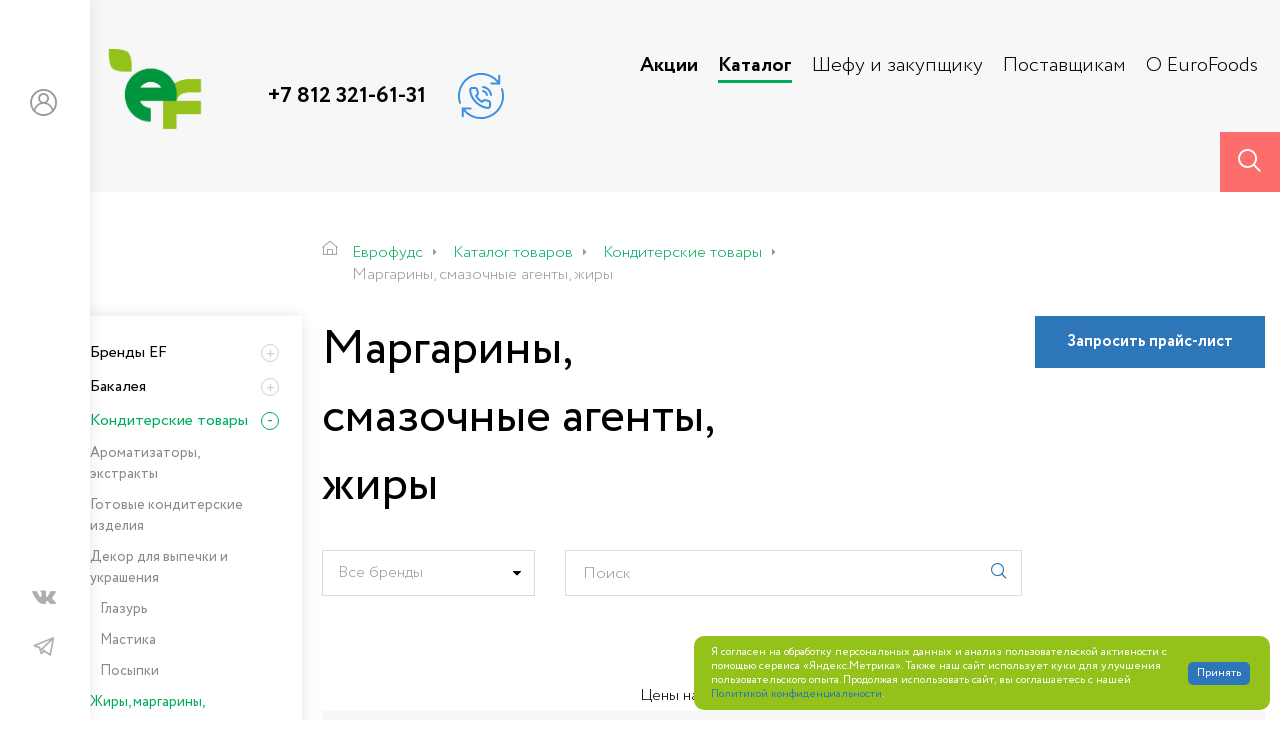

--- FILE ---
content_type: text/html; charset=UTF-8
request_url: https://efspb.ru/catalog/konditerskie-tovary-i-ingredienty/zhiry-margariny-smazochnye-agenty/
body_size: 37393
content:
<!DOCTYPE html>
<html lang="ru">
<head>
        <title>Маргарин - купить оптом в СПб в интернет-магазине EuroFoods</title>
    <meta http-equiv="Content-Type" content="text/html; charset=UTF-8" />
<meta name="description" content="Жиры, маргарины, смазочные агенты - продажа в Санкт-Петербурге оптом с доставкой день в день. Поставка кондитерских товаров для HoReCA " />
<script data-skip-moving="true">(function(w, d, n) {var cl = "bx-core";var ht = d.documentElement;var htc = ht ? ht.className : undefined;if (htc === undefined || htc.indexOf(cl) !== -1){return;}var ua = n.userAgent;if (/(iPad;)|(iPhone;)/i.test(ua)){cl += " bx-ios";}else if (/Windows/i.test(ua)){cl += ' bx-win';}else if (/Macintosh/i.test(ua)){cl += " bx-mac";}else if (/Linux/i.test(ua) && !/Android/i.test(ua)){cl += " bx-linux";}else if (/Android/i.test(ua)){cl += " bx-android";}cl += (/(ipad|iphone|android|mobile|touch)/i.test(ua) ? " bx-touch" : " bx-no-touch");cl += w.devicePixelRatio && w.devicePixelRatio >= 2? " bx-retina": " bx-no-retina";if (/AppleWebKit/.test(ua)){cl += " bx-chrome";}else if (/Opera/.test(ua)){cl += " bx-opera";}else if (/Firefox/.test(ua)){cl += " bx-firefox";}ht.className = htc ? htc + " " + cl : cl;})(window, document, navigator);</script>


<link href="/bitrix/js/intranet/intranet-common.css?170515244466709" type="text/css"  rel="stylesheet" />
<link href="/bitrix/js/ui/design-tokens/dist/ui.design-tokens.css?174046960026358" type="text/css"  rel="stylesheet" />
<link href="/bitrix/js/ui/fonts/opensans/ui.font.opensans.css?17051524772555" type="text/css"  rel="stylesheet" />
<link href="/bitrix/js/main/popup/dist/main.popup.bundle.css?174046997129852" type="text/css"  rel="stylesheet" />
<link href="/bitrix/css/main/themes/blue/style.css?1618485952386" type="text/css"  rel="stylesheet" />
<link href="/local/templates/main/components/bitrix/catalog/.default/style.css?17448043761122" type="text/css"  rel="stylesheet" />
<link href="/local/templates/main/components/bitrix/system.pagenavigation/catalog/style.css?1744804377413" type="text/css"  rel="stylesheet" />
<link href="/local/templates/main/components/bitrix/catalog.item/eurofoods/style.css?17448043764538" type="text/css"  rel="stylesheet" />
<link href="/local/templates/main/components/bitrix/catalog.section.list/sidebar_menu/style.css?17448043763454" type="text/css"  rel="stylesheet" />
<link href="/local/templates/main/css/advantages-section.css?17448043772528" type="text/css"  data-template-style="true"  rel="stylesheet" />
<link href="/local/templates/main/css/article-list.css?17448043773415" type="text/css"  data-template-style="true"  rel="stylesheet" />
<link href="/local/templates/main/css/article-outer.css?17448043775660" type="text/css"  data-template-style="true"  rel="stylesheet" />
<link href="/local/templates/main/css/article-small.css?17448043772180" type="text/css"  data-template-style="true"  rel="stylesheet" />
<link href="/local/templates/main/css/aside-right.css?17448043775728" type="text/css"  data-template-style="true"  rel="stylesheet" />
<link href="/local/templates/main/css/action-sample.css?17448043773206" type="text/css"  data-template-style="true"  rel="stylesheet" />
<link href="/local/templates/main/css/banner-section.css?17448043773855" type="text/css"  data-template-style="true"  rel="stylesheet" />
<link href="/local/templates/main/css/breadcrumbs-section.css?17448043771506" type="text/css"  data-template-style="true"  rel="stylesheet" />
<link href="/local/templates/main/css/buttons.css?17448043772195" type="text/css"  data-template-style="true"  rel="stylesheet" />
<link href="/local/templates/main/css/catalog-fixed.css?17448043773196" type="text/css"  data-template-style="true"  rel="stylesheet" />
<link href="/local/templates/main/css/catalog-table.css?174480437711171" type="text/css"  data-template-style="true"  rel="stylesheet" />
<link href="/local/templates/main/css/checked-list.css?1744804377622" type="text/css"  data-template-style="true"  rel="stylesheet" />
<link href="/local/templates/main/css/choose-section.css?17448043774242" type="text/css"  data-template-style="true"  rel="stylesheet" />
<link href="/local/templates/main/css/client-details.css?17448043773418" type="text/css"  data-template-style="true"  rel="stylesheet" />
<link href="/local/templates/main/css/client-overview.css?17448043773641" type="text/css"  data-template-style="true"  rel="stylesheet" />
<link href="/local/templates/main/css/client-section.css?17448043775062" type="text/css"  data-template-style="true"  rel="stylesheet" />
<link href="/local/templates/main/css/company-slider.css?17448043776235" type="text/css"  data-template-style="true"  rel="stylesheet" />
<link href="/local/templates/main/css/contact-section.css?17448043772350" type="text/css"  data-template-style="true"  rel="stylesheet" />
<link href="/local/templates/main/css/counted-list.css?1744804377537" type="text/css"  data-template-style="true"  rel="stylesheet" />
<link href="/local/templates/main/css/count-list.css?1744804377152" type="text/css"  data-template-style="true"  rel="stylesheet" />
<link href="/local/templates/main/css/filter-section.css?17448043771170" type="text/css"  data-template-style="true"  rel="stylesheet" />
<link href="/local/templates/main/css/fonts.css?17448043773035" type="text/css"  data-template-style="true"  rel="stylesheet" />
<link href="/local/templates/main/css/form-elements.css?175068234514844" type="text/css"  data-template-style="true"  rel="stylesheet" />
<link href="/local/templates/main/css/form-gray.css?17448043773403" type="text/css"  data-template-style="true"  rel="stylesheet" />
<link href="/local/templates/main/css/form-light.css?17448043771016" type="text/css"  data-template-style="true"  rel="stylesheet" />
<link href="/local/templates/main/css/form-primary.css?17448043773436" type="text/css"  data-template-style="true"  rel="stylesheet" />
<link href="/local/templates/main/css/form-primary-large.css?17448043772806" type="text/css"  data-template-style="true"  rel="stylesheet" />
<link href="/local/templates/main/css/form-success.css?17448043771243" type="text/css"  data-template-style="true"  rel="stylesheet" />
<link href="/local/templates/main/css/gallery-list.css?17448043771346" type="text/css"  data-template-style="true"  rel="stylesheet" />
<link href="/local/templates/main/css/general.css?17448043773681" type="text/css"  data-template-style="true"  rel="stylesheet" />
<link href="/local/templates/main/css/grid.css?174480437716484" type="text/css"  data-template-style="true"  rel="stylesheet" />
<link href="/local/templates/main/css/icons.css?17563829744350" type="text/css"  data-template-style="true"  rel="stylesheet" />
<link href="/local/templates/main/css/lined-list.css?1744804377464" type="text/css"  data-template-style="true"  rel="stylesheet" />
<link href="/local/templates/main/css/login-section.css?1744804377258" type="text/css"  data-template-style="true"  rel="stylesheet" />
<link href="/local/templates/main/css/main-aside.css?17448043774918" type="text/css"  data-template-style="true"  rel="stylesheet" />
<link href="/local/templates/main/css/main-category.css?17448043778506" type="text/css"  data-template-style="true"  rel="stylesheet" />
<link href="/local/templates/main/css/main-footer.css?17448043774225" type="text/css"  data-template-style="true"  rel="stylesheet" />
<link href="/local/templates/main/css/main-header.css?175638297416251" type="text/css"  data-template-style="true"  rel="stylesheet" />
<link href="/local/templates/main/css/main-slider.css?17448043774844" type="text/css"  data-template-style="true"  rel="stylesheet" />
<link href="/local/templates/main/css/map-section.css?17448043773004" type="text/css"  data-template-style="true"  rel="stylesheet" />
<link href="/local/templates/main/css/offer-request.css?17448043773779" type="text/css"  data-template-style="true"  rel="stylesheet" />
<link href="/local/templates/main/css/orders-slider.css?17448043779265" type="text/css"  data-template-style="true"  rel="stylesheet" />
<link href="/local/templates/main/css/owl.css?17448043772462" type="text/css"  data-template-style="true"  rel="stylesheet" />
<link href="/local/templates/main/css/tooltip.css?17448043771949" type="text/css"  data-template-style="true"  rel="stylesheet" />
<link href="/local/templates/main/css/table-filter.css?1744804377954" type="text/css"  data-template-style="true"  rel="stylesheet" />
<link href="/local/templates/main/css/page-top.css?17448043773212" type="text/css"  data-template-style="true"  rel="stylesheet" />
<link href="/local/templates/main/css/pagination.css?17448043771860" type="text/css"  data-template-style="true"  rel="stylesheet" />
<link href="/local/templates/main/css/partical-section.css?17448043774856" type="text/css"  data-template-style="true"  rel="stylesheet" />
<link href="/local/templates/main/css/partnership-section.css?17448043773121" type="text/css"  data-template-style="true"  rel="stylesheet" />
<link href="/local/templates/main/css/partners-section.css?17448043776212" type="text/css"  data-template-style="true"  rel="stylesheet" />
<link href="/local/templates/main/css/popup.css?17448043773157" type="text/css"  data-template-style="true"  rel="stylesheet" />
<link href="/local/templates/main/css/pickmeup.css?17448043775325" type="text/css"  data-template-style="true"  rel="stylesheet" />
<link href="/local/templates/main/css/preloader.css?174480437712262" type="text/css"  data-template-style="true"  rel="stylesheet" />
<link href="/local/templates/main/css/responses-list.css?17448043775051" type="text/css"  data-template-style="true"  rel="stylesheet" />
<link href="/local/templates/main/css/section-article.css?17448043774593" type="text/css"  data-template-style="true"  rel="stylesheet" />
<link href="/local/templates/main/css/share-section.css?17448043772412" type="text/css"  data-template-style="true"  rel="stylesheet" />
<link href="/local/templates/main/css/simpleLightbox.css?17448043775304" type="text/css"  data-template-style="true"  rel="stylesheet" />
<link href="/local/templates/main/css/skin.css?17448043771724" type="text/css"  data-template-style="true"  rel="stylesheet" />
<link href="/local/templates/main/css/social-list.css?17448043771638" type="text/css"  data-template-style="true"  rel="stylesheet" />
<link href="/local/templates/main/css/start-section.css?17448043777609" type="text/css"  data-template-style="true"  rel="stylesheet" />
<link href="/local/templates/main/css/tabs.css?1744804377708" type="text/css"  data-template-style="true"  rel="stylesheet" />
<link href="/local/templates/main/css/tag-list.css?1744804377770" type="text/css"  data-template-style="true"  rel="stylesheet" />
<link href="/local/templates/main/css/task-details.css?17448043772689" type="text/css"  data-template-style="true"  rel="stylesheet" />
<link href="/local/templates/main/css/team-list.css?17448043774556" type="text/css"  data-template-style="true"  rel="stylesheet" />
<link href="/local/templates/main/components/bitrix/catalog.section.list/header_list/style.css?1744804376268" type="text/css"  data-template-style="true"  rel="stylesheet" />
<link href="/local/templates/main/template_styles.css?17684588946248" type="text/css"  data-template-style="true"  rel="stylesheet" />
<link href="/local/css/ithive.css?1744804376214" type="text/css"  data-template-style="true"  rel="stylesheet" />




<script type="extension/settings" data-extension="currency.currency-core">{"region":"ru"}</script>



<meta name='viewport' content='width=device-width, initial-scale=1.0'>
<meta name='format-detection' content='telephone=no'>
<link rel="canonical" href="https://efspb.ru/catalog/konditerskie-tovary-i-ingredienty/zhiry-margariny-smazochnye-agenty/" />
<meta property="og:url" content="https://efspb.ru/catalog/konditerskie-tovary-i-ingredienty/zhiry-margariny-smazochnye-agenty/" />
<meta property="og:title" content="Маргарины, смазочные агенты, жиры" />
<meta property="og:description" content="Жиры, маргарины, смазочные агенты - продажа в Санкт-Петербурге оптом с доставкой день в день. Поставка кондитерских товаров для HoReCA " />
<style>[name=form_auth] .login-links {display: none;}</style>
<style>[href="/crm/type/185/details/0/"], [data-entity-type-id="185"] {display: none;}</style>
<style>.ui-entity-section-control-error-text:nth-child(2n) {display: none;}</style>



    <!-- Yandex.Metrika counter -->
        <noscript><div><img src="https://mc.yandex.ru/watch/23617459" style="position:absolute; left:-9999px;" alt="" /></div></noscript>
    <!-- /Yandex.Metrika counter -->
</head>

<body class="page-body">
    
    <div class="page-main">

        <!-- header -->
        <header class="main-header inner-header" id="mainHeader">
                        <div class="fade" data-hide-menu="#sidebarMenu"></div>
            <div class="container">
                <div class="row middle-xs">
                    <div class="col-xs-4 col-ms-6 col-sm-5">
                        <a href="/" class="main-logo">
    <img
        src="/local/templates/main/img/1logo.png"
        alt="EuroFoods — поставщик продуктов для HoReCa"
        title="EuroFoods (Еврофудс) - поставки продуктов для бизнеса"
        class="logo-image">
    <img
        src="/local/templates/main/img/logo-light-new.png"
        alt="EuroFoods — поставщик продуктов для HoReCa"
        title="EuroFoods (Еврофудс) - поставки продуктов для бизнеса"
        class="logo-light">
</a>                        <div class="phone-link">
                            <a href="tel:+78123216131" class="text" onclick="ga('send', 'event', 'Number', 'Click', 'Phone');">+7 812 321-61-31</a>                            <a href="tel:+78123216131" class="btn btn-link" onclick="ga('send', 'event', 'Button', 'Click', 'Phone');">
    <img src="/local/templates/main/img/icon-call.png" alt="icon-call" class="phone-icon">
</a>                        </div>
                    </div>
                    <div class="col-xs-8 col-ms-6 col-sm-7 align-right header-menu">
                        <div class="nav-part">
                                                            <nav class="main-nav">
    <ul class="nav-list clear">
        <li class="item active">
        <div class="link parent-link">
            <a href="/about/news/" class="link-inner ">Акции</a>
        </div>
    </li>
        <li class="item active parent">
        <div class="link parent-link">
    <a href="/catalog/" class="link-inner active-menu">Каталог</a>
    <div class="inner-item" id="catalogMenu">
        <div class="container">
            <div class="outer">
                <div class="menu-side">
                    <div class="row">
                                                                                                                        <div class="col-xs-12 col-sm-4">
                                                                                                                                                    <a class="nav-title" href="/catalog/brands-ef/">Бренды EF</a>
                                            <ul class="nav-list clear"></ul>
                                                                                                                                                                                                                                                    <a class="nav-title" href="/catalog/bakaleya/">Бакалея</a>
                                                                    <ul class="nav-list clear">                                                                                                <li class="item all-groups-item-768" id="bx_1847241719_205">
                                                                                                                                                                                                                                                                                                                                                                                                                                                                                                                                                                                                    <a class="nav-title" href="/catalog/bakaleya/panirovochnye-sukhari-i-smes/">Панировочные сухари и смесь<span class="coma">,</span> </a>
                                                                                                                                                                                                                                                                                                                    <a class="nav-title" href="/catalog/bakaleya/sakhar/">Сахар<span class="coma">,</span> </a>
                                                                                                                                                                                                                                                                                                                    <a class="nav-title" href="/catalog/bakaleya/sol/">Соль<span class="coma">,</span> </a>
                                                                                                                                                                                            <a class="nav-title" href="/catalog/bakaleya/sukhie-zavtraki-myusli-otrubi-sneki/">Сухие завтраки, мюсли, отруби, снеки<span class="coma">,</span> </a>
                                                            </li><li class="item"><a class="all-groups" href="/catalog/bakaleya/" rel="nofollow">Все группы</a></li></ul>                                                                                                                                                                                <a class="nav-title" href="/catalog/konditerskie-tovary-i-ingredienty/">Кондитерские товары</a>
                                                                    <ul class="nav-list clear">                                                                                                <li class="item all-groups-item-7" id="bx_1847241719_222">
                                                                                                                                                                                                                                                                                                                                                                                                                                                                                                                                                                                                                                                                                                                                                                                                                                                    <a class="nav-title" href="/catalog/konditerskie-tovary-i-ingredienty/nachinki/">Начинки<span class="coma">,</span> </a>
                                                                                                                                                                                            <a class="nav-title" href="/catalog/konditerskie-tovary-i-ingredienty/rastitelnoe-moloko-i-slivki/">Растительное молоко и сливки<span class="coma">,</span> </a>
                                                                                                                                                                                            <a class="nav-title" href="/catalog/konditerskie-tovary-i-ingredienty/sakhara-konditerskie/">Сахара кондитерские<span class="coma">,</span> </a>
                                                                                                                                                                                            <a class="nav-title" href="/catalog/konditerskie-tovary-i-ingredienty/smesi-dlya-konditerskikh-vypechnykh-izdeliy/">Смеси для кондитерских выпечных изделий<span class="coma">,</span> </a>
                                                                                                                                                                                            <a class="nav-title" href="/catalog/konditerskie-tovary-i-ingredienty/fruktovoe-pyure-/">Фруктовое Пюре <span class="coma">,</span> </a>
                                                                                                                                                                                            <a class="nav-title" href="/catalog/konditerskie-tovary-i-ingredienty/shokolad-kakao-i-glazur/">Шоколад, какао и глазурь<span class="coma">,</span> </a>
                                                            </li><li class="item"><a class="all-groups" href="/catalog/konditerskie-tovary-i-ingredienty/" rel="nofollow">Все группы</a></li></ul></div><div class="col-xs-12 col-sm-4">                                                                                                                                                                                <a class="nav-title" href="/catalog/molochnye-produkty/">Молочные продукты</a>
                                                                    <ul class="nav-list clear">                                                                                                <li class="item all-groups-item-5" id="bx_1847241719_4">
                                                                                                                                                                                                                                                                                                                                                                                                                                                                                                                                                                                                                                                                                                                                                                                                                                                                                                                                                                            <a class="nav-title" href="/catalog/molochnye-produkty/slivki/">Сливки<span class="coma">,</span> </a>
                                                                                                                                                                                            <a class="nav-title" href="/catalog/molochnye-produkty/smetana/">Сметана<span class="coma">,</span> </a>
                                                                                                                                                                                                                                                                                                                    <a class="nav-title" href="/catalog/molochnye-produkty/sukhoe-moloko/">Сухое молоко<span class="coma">,</span> </a>
                                                                                                                                                                                            <a class="nav-title" href="/catalog/molochnye-produkty/syry/">Сыры<span class="coma">,</span> </a>
                                                                                                                                                                                            <a class="nav-title" href="/catalog/molochnye-produkty/tvorog/">Творог<span class="coma">,</span> </a>
                                                            </li><li class="item"><a class="all-groups" href="/catalog/molochnye-produkty/" rel="nofollow">Все группы</a></li></ul>                                                                                                                                                                                <a class="nav-title" href="/catalog/morozhenoe-sorbety/">Мороженое, сорбеты</a>
                                                                    <ul class="nav-list clear">                                                                                                <li class="item all-groups-item-262" id="bx_1847241719_388">
                                                                                            </li><li class="item"><a class="all-groups" href="/catalog/morozhenoe-sorbety/" rel="nofollow">Все группы</a></li></ul>                                                                                                                                                                                <a class="nav-title" href="/catalog/myasnye-produkty/">Мясные продукты</a>
                                                                    <ul class="nav-list clear">                                                                                                <li class="item all-groups-item-268" id="bx_1847241719_269">
                                                                                                                                                                                                                                                                                                                                                                                                                                                                                                                                                                                                    <a class="nav-title" href="/catalog/myasnye-produkty/svinina/">Свинина<span class="coma">,</span> </a>
                                                            </li><li class="item"><a class="all-groups" href="/catalog/myasnye-produkty/" rel="nofollow">Все группы</a></li></ul></div><div class="col-xs-12 col-sm-4">                                                                                                                                                                                <a class="nav-title" href="/catalog/napitki/">Напитки</a>
                                                                    <ul class="nav-list clear">                                                                                                <li class="item all-groups-item-8" id="bx_1847241719_266">
                                                                                                                                                                                                                                                                                                                                                                                                                                                                                                                                                                                                                                                                                                                                                                                                                                                    <a class="nav-title" href="/catalog/napitki/rastitelnye-napitki/">Растительные напитки<span class="coma">,</span> </a>
                                                                                                                                                                                            <a class="nav-title" href="/catalog/napitki/soki-nektary/">Соки, нектары<span class="coma">,</span> </a>
                                                                                                                                                                                            <a class="nav-title" href="/catalog/napitki/chay/">Чай<span class="coma">,</span> </a>
                                                            </li><li class="item"><a class="all-groups" href="/catalog/napitki/" rel="nofollow">Все группы</a></li></ul>                                                                                                                                                                                <a class="nav-title" href="/catalog/ovoshchi-yagody-frukty/">Овощи, ягоды, фрукты</a>
                                                                    <ul class="nav-list clear">                                                                                                <li class="item all-groups-item-287" id="bx_1847241719_288">
                                                                                                                                                                                                                                                                                                                                                                                                                                                                            <a class="nav-title" href="/catalog/ovoshchi-yagody-frukty/ovoshchi_1/">Овощи<span class="coma">,</span> </a>
                                                                                                                                                                                            <a class="nav-title" href="/catalog/ovoshchi-yagody-frukty/frukty-yagody/">Фрукты, ягоды<span class="coma">,</span> </a>
                                                            </li><li class="item"><a class="all-groups" href="/catalog/ovoshchi-yagody-frukty/" rel="nofollow">Все группы</a></li></ul>                                                                                                                                                                                <a class="nav-title" href="/catalog/orekhi-i-sukhofrukty/">Орехи и сухофрукты</a>
                                                                    <ul class="nav-list clear">                                                                                                <li class="item all-groups-item-624" id="bx_1847241719_216">
                                                                                                    <a class="nav-title" href="/catalog/orekhi-i-sukhofrukty/orekhi/">Орехи<span class="coma">,</span> </a>
                                                                                                                                                                                            <a class="nav-title" href="/catalog/orekhi-i-sukhofrukty/sublimirovannye-produkty/">Сублимированные продукты<span class="coma">,</span> </a>
                                                                                                                                                                                            <a class="nav-title" href="/catalog/orekhi-i-sukhofrukty/sushenye-griby/">Сушеные грибы<span class="coma">,</span> </a>
                                                                                                                                                                                                                                                                                                                    <a class="nav-title" href="/catalog/orekhi-i-sukhofrukty/sushenye-frukty-yagody-griby-tsukaty/">Сушеные фрукты, ягоды<span class="coma">,</span> </a>
                                                            </li><li class="item"><a class="all-groups" href="/catalog/orekhi-i-sukhofrukty/" rel="nofollow">Все группы</a></li></ul></div><div class="col-xs-12 col-sm-4">                                                                                                                                                                                <a class="nav-title" href="/catalog/pishchevye-ingredienty/">Пищевые ингредиенты</a>
                                                                    <ul class="nav-list clear">                                                                                                <li class="item all-groups-item-623" id="bx_1847241719_231">
                                                                                                                                                                                                                            <a class="nav-title" href="/catalog/pishchevye-ingredienty/pishchevye-zagustiteli/">Пищевые загустители<span class="coma">,</span> </a>
                                                                                                                                                                                            <a class="nav-title" href="/catalog/pishchevye-ingredienty/pishchevye-krasiteli/">Пищевые красители<span class="coma">,</span> </a>
                                                                                                                                                                                                                                                                                                            </li><li class="item"><a class="all-groups" href="/catalog/pishchevye-ingredienty/" rel="nofollow">Все группы</a></li></ul>                                                                                                                                                                                <a class="nav-title" href="/catalog/polufabrikaty/">Полуфабрикаты</a>
                                                                    <ul class="nav-list clear">                                                                                                <li class="item all-groups-item-303" id="bx_1847241719_727">
                                                                                                                                                                                                                                                                                                                                                                                                                                                                                                                                                                                                                                                                                                                            <a class="nav-title" href="/catalog/polufabrikaty/prochee_9/">Прочее<span class="coma">,</span> </a>
                                                                                                                                                                                    </li><li class="item"><a class="all-groups" href="/catalog/polufabrikaty/" rel="nofollow">Все группы</a></li></ul>                                                                                                                                                                                <a class="nav-title" href="/catalog/portsionnye-produkty/">Порционные продукты</a>
                                                                    <ul class="nav-list clear">                                                                                                <li class="item all-groups-item-307" id="bx_1847241719_308">
                                                                                                                                                                                                                                                                                                                                                                                                                                                                                                                                                                                                                                                                                                                                                                                                                                                                                                                                                                                                                                                                                                                                                                                                                    </li><li class="item"><a class="all-groups" href="/catalog/portsionnye-produkty/" rel="nofollow">Все группы</a></li></ul></div><div class="col-xs-12 col-sm-4">                                                                                                                                                                                <a class="nav-title" href="/catalog/ptitsa/">Птица</a>
                                                                    <ul class="nav-list clear">                                                                                                <li class="item all-groups-item-9" id="bx_1847241719_312">
                                                                                                                                                                                                                                                                                                                                                    <a class="nav-title" href="/catalog/ptitsa/perepela/">Перепела<span class="coma">,</span> </a>
                                                                                                                                                                                            <a class="nav-title" href="/catalog/ptitsa/utka-gus/">Утка<span class="coma">,</span> </a>
                                                            </li><li class="item"><a class="all-groups" href="/catalog/ptitsa/" rel="nofollow">Все группы</a></li></ul>                                                                                                                                                                                <a class="nav-title" href="/catalog/ryba-i-moreprodukty/">Рыба и морепродукты</a>
                                                                    <ul class="nav-list clear">                                                                                                <li class="item all-groups-item-3" id="bx_1847241719_609">
                                                                                                                                                                                                                                                                                                                                                                                                                                                                                                                                                                                                                                                                                                                                                                                                                                                                                                                                                                                                                                                                                                    <a class="nav-title" href="/catalog/ryba-i-moreprodukty/osminogi-karakatitsy/">Осьминоги, каракатицы<span class="coma">,</span> </a>
                                                                                                                                                                                            <a class="nav-title" href="/catalog/ryba-i-moreprodukty/polufabrikaty-rybnye/">Полуфабрикаты рыбные<span class="coma">,</span> </a>
                                                                                                                                                                                            <a class="nav-title" href="/catalog/ryba-i-moreprodukty/ryba_1/">Рыба<span class="coma">,</span> </a>
                                                            </li><li class="item"><a class="all-groups" href="/catalog/ryba-i-moreprodukty/" rel="nofollow">Все группы</a></li></ul>                                                                                                                                                                                <a class="nav-title" href="/catalog/sousy-bulony-zapravki/">Соусы, бульоны, заправки</a>
                                                                    <ul class="nav-list clear">                                                                                                <li class="item all-groups-item-333" id="bx_1847241719_334">
                                                                                                                                                                                                                                                                                                                                                                                                                                                                                                                                                                                                                                                                                                                                                                                                                                                    <a class="nav-title" href="/catalog/sousy-bulony-zapravki/sousy-pasty/">Соусы, пасты<span class="coma">,</span> </a>
                                                                                                                                                                                            <a class="nav-title" href="/catalog/sousy-bulony-zapravki/uksusy-balzamicheskie-sousy/">Уксус<span class="coma">,</span> </a>
                                                                                                                                                                                            <a class="nav-title" href="/catalog/sousy-bulony-zapravki/khren/">Хрен<span class="coma">,</span> </a>
                                                            </li><li class="item"><a class="all-groups" href="/catalog/sousy-bulony-zapravki/" rel="nofollow">Все группы</a></li></ul></div><div class="col-xs-12 col-sm-4">                                                                                                                                                                                <a class="nav-title" href="/catalog/spetsii-pripravy-pryanosti/">Специи, приправы</a>
                                                                    <ul class="nav-list clear">                                                                                                <li class="item all-groups-item-6" id="bx_1847241719_680">
                                                                                                                                                                                                                                                                                                                                                                                                                                                                                                                                                                                                                                                                                                                                                                                                                                                                                                                                                                                                                                                                                                                                                                                                                                                                                                                                                                                                                                                                                                                                                                                                                                                                                                                                                                                                                                                                                                                                                                                                                                                                                                                                                                                                                            <a class="nav-title" href="/catalog/spetsii-pripravy-pryanosti/oregano/">Орегано<span class="coma">,</span> </a>
                                                                                                                                                                                            <a class="nav-title" href="/catalog/spetsii-pripravy-pryanosti/paprika/">Паприка<span class="coma">,</span> </a>
                                                                                                                                                                                            <a class="nav-title" href="/catalog/spetsii-pripravy-pryanosti/perets/">Перец<span class="coma">,</span> </a>
                                                                                                                                                                                            <a class="nav-title" href="/catalog/spetsii-pripravy-pryanosti/pripravy-dlya-raznykh-blyud-i-napitkov/">Приправы для разных блюд и напитков<span class="coma">,</span> </a>
                                                                                                                                                                                            <a class="nav-title" href="/catalog/spetsii-pripravy-pryanosti/prochee_8/">Прочее<span class="coma">,</span> </a>
                                                                                                                                                                                                                                                                                                                                                                                                                                            <a class="nav-title" href="/catalog/spetsii-pripravy-pryanosti/chesnok/">Чеснок<span class="coma">,</span> </a>
                                                                                                                                                                                            <a class="nav-title" href="/catalog/spetsii-pripravy-pryanosti/shafran/">Шафран<span class="coma">,</span> </a>
                                                            </li><li class="item"><a class="all-groups" href="/catalog/spetsii-pripravy-pryanosti/" rel="nofollow">Все группы</a></li></ul>                                                                                                                                                                                <a class="nav-title" href="/catalog/khleb-i-testo/">Хлеб и тесто</a>
                                                                    <ul class="nav-list clear">                                                                                                <li class="item all-groups-item-347" id="bx_1847241719_348">
                                                                                                    <a class="nav-title" href="/catalog/khleb-i-testo/prochee/">Прочее<span class="coma">,</span> </a>
                                                                                                                                                                                            <a class="nav-title" href="/catalog/khleb-i-testo/testo/">Тесто<span class="coma">,</span> </a>
                                                                                                                                                                                            <a class="nav-title" href="/catalog/khleb-i-testo/khleb/">Хлеб<span class="coma">,</span> </a>
                                                            </li><li class="item"><a class="all-groups" href="/catalog/khleb-i-testo/" rel="nofollow">Все группы</a></li></ul>                                                                                                                                                                                <a class="nav-title" href="/catalog/yaytsa/">Яйца</a>
                                                                    <ul class="nav-list clear">                                                                                                <li class="item all-groups-item-356" id="bx_1847241719_358">
                                                                                                                                                                                                                            <a class="nav-title" href="/catalog/yaytsa/perepelinye/">Перепелиные<span class="coma">,</span> </a>
                                                                                                                                                                                            <a class="nav-title" href="/catalog/yaytsa/prochee_1/">Прочее<span class="coma">,</span> </a>
                                                            </li><li class="item"><a class="all-groups" rel="nofollow" href="/catalog/yaytsa/">Все группы</a></li></ul></div>                    </div>
                </div>
                <div class="article-side">
    </div>            </div>
        </div>
    </div>
</div>    </li>
                        <li class="item parent">
                <div class="link parent-link">
                <a href="/work/" class="link-inner ">
                    Шефу и закупщику                </a>
                    <div class="inner-item">
        <div class="container">
            <div class="outer">
                <div class="menu-side menu-dop">
                    <div class="row">
                                                    <div class="col-xs-12 col-sm-4">
                                <a href="/work/?tab=tab-0#tab-0" class="nav-title ">
                                    Повару                                </a>
                            </div>
                                                    <div class="col-xs-12 col-sm-4">
                                <a href="/start/" class="nav-title ">
                                    Как стать клиентом                                </a>
                            </div>
                                                    <div class="col-xs-12 col-sm-4">
                                <a href="/start/#uninteresting" class="nav-title ">
                                    Кому мы не будем интересны                                </a>
                            </div>
                                                    <div class="col-xs-12 col-sm-4">
                                <a href="/work/?tab=tab-1#tab-1" class="nav-title ">
                                    Кондитеру                                </a>
                            </div>
                                                    <div class="col-xs-12 col-sm-4">
                                <a href="/clients/" class="nav-title ">
                                    Наши клиенты                                </a>
                            </div>
                                                    <div class="col-xs-12 col-sm-4">
                                <a href="/service/" class="nav-title ">
                                    Доставка и оплата                                </a>
                            </div>
                                                    <div class="col-xs-12 col-sm-4">
                                <a href="/work/?tab=tab-2#tab-2" class="nav-title ">
                                    Закупщику                                </a>
                            </div>
                                                    <div class="col-xs-12 col-sm-4">
                                <a href="" class="nav-title ">
                                                                    </a>
                            </div>
                                                    <div class="col-xs-12 col-sm-4">
                                <a href="/service/#take" class="nav-title ">
                                    Прием заказов                                </a>
                            </div>
                                            </div>
                </div>
            </div>
        </div>
    </div>
                </div>
            </li>
                    <li class="item parent">
                <div class="link parent-link">
                <a href="/vendors/" class="link-inner ">
                    Поставщикам                </a>
                    <div class="inner-item">
        <div class="container">
            <div class="outer">
                <div class="menu-side menu-dop">
                    <div class="row">
                                                    <div class="col-xs-12 col-sm-4">
                                <a href="/vendors/" class="nav-title ">
                                    Как стать партнером                                </a>
                            </div>
                                                    <div class="col-xs-12 col-sm-4">
                                <a href="/vendors/#formPrimary" class="nav-title ">
                                    Предложить свой продукт                                </a>
                            </div>
                                            </div>
                </div>
            </div>
        </div>
    </div>
                </div>
            </li>
                    <li class="item parent">
                <div class="link parent-link">
                <a href="/about/history/" class="link-inner ">
                    О EuroFoods                </a>
                    <div class="inner-item">
        <div class="container">
            <div class="outer">
                <div class="menu-side menu-dop">
                    <div class="row">
                                                    <div class="col-xs-12 col-sm-4">
                                <a href="/about/history/" class="nav-title ">
                                    История и миссия                                </a>
                            </div>
                                                    <div class="col-xs-12 col-sm-4">
                                <a href="/about/team/" class="nav-title ">
                                    Наша команда                                </a>
                            </div>
                                                    <div class="col-xs-12 col-sm-4">
                                <a href="/about/reviews/" class="nav-title ">
                                    Отзывы                                </a>
                            </div>
                                                    <div class="col-xs-12 col-sm-4">
                                <a href="/about/news/" class="nav-title ">
                                    Новости и акции                                </a>
                            </div>
                                                    <div class="col-xs-12 col-sm-4">
                                <a href="/clients/" class="nav-title ">
                                    Наши клиенты                                </a>
                            </div>
                                                    <div class="col-xs-12 col-sm-4">
                                <a href="/vendors/#partners" class="nav-title ">
                                    Наши партнеры                                </a>
                            </div>
                                                    <div class="col-xs-12 col-sm-4">
                                <a href="/blog/" class="nav-title ">
                                    Блог                                </a>
                            </div>
                                                    <div class="col-xs-12 col-sm-4">
                                <a href="/contacts/" class="nav-title ">
                                    Контакты                                </a>
                            </div>
                                                    <div class="col-xs-12 col-sm-4">
                                <a href="/about/vacancy/" class="nav-title ">
                                    Вакансии                                </a>
                            </div>
                                            </div>
                </div>
            </div>
        </div>
    </div>
                </div>
            </li>
            </ul>
</nav>                                <div class="header-form">
                                    <div id="mainLogin" class="tablet-login tablet-overlay"></div>                                        <form action="/search/index.php" method="GET" class="search-form toggle-outer validate-form" id="searchForm">
        <div class="form-group">
            <input name="q" id="title-search-input-main" type="text" class="input" placeholder="Что ищем?">
        </div>
        <button type="button" class="btn remove-btn" data-hide="#searchForm">
            <i class="icon icon-close"></i>
        </button>
        <button type="submit" value="" class="btn search-btn">
            <i class="icon icon-search"></i>
        </button>
    </form>
    <button type="button" class="btn search-btn" data-show="#searchForm" onclick="ga('send', 'event', 'Button', 'Click', 'PA_Contacts');">
        <i class="icon icon-search"></i>
    </button>


                                </div>
                                                    </div>
                                            </div>
                </div>
            </div>
                    </header>
        <!-- / header -->

        
        <main class="inner-main">
            <!-- left aside -->
            <aside class="main-aside" id="menuDesktop">
                <div class="outer ">
                                        <div id="loginDesktop">
            <button id="btn-main" class="link btn btn-link change-counter" data-header="#mainLogin" data-desktop="#loginDesktop" data-call="#loginPopup" onclick="ym(23617459,'reachGoal','str sayta_bokovaya panel_ikonka lichniy kabinet_klik');">
            <i class="icon icon-user"></i>
        </button>
    </div>
                    
                    <ul class="social-list clear vertical">
    <li class="item">
        <a href="https://vk.com/eurofoods_piter" title="vkontakte" target="_blank"><i class="icon icon-vk "></i></a>
    </li>
    <li class="item">
        <a href="https://t.me/+SJd7ybKZ3Sk4Zjgy" title="telegram" target="_blank"><i class="icon icon-telegram "></i></a>
    </li>
</ul>
                </div>
                <!-- menu main -->
                            </aside>
            <!-- / left aside -->
                            <div class="breadcrumbs-section" itemscope itemtype="http://schema.org/BreadcrumbList" style="margin-right: 500px;"><div class="container"><ul class="breadcrumbs-list clear"><li class="item"><a href="/" class="outer link"><i class="icon icon-home"></i><span class="text">Еврофудс</span></a></li>
			<li class="item" id="bx_breadcrumb_0" itemprop="itemListElement" itemscope itemtype="http://schema.org/ListItem">
				<a href="/catalog/" class="outer link" title="Каталог товаров" itemprop="item">
					<span class="text" itemprop="name">Каталог товаров</span>
				</a>
				<meta itemprop="position" content="1" />
			</li>
			<li class="item" id="bx_breadcrumb_1" itemprop="itemListElement" itemscope itemtype="http://schema.org/ListItem">
				<a href="/catalog/konditerskie-tovary-i-ingredienty/" class="outer link" title="Кондитерские товары" itemprop="item">
					<span class="text" itemprop="name">Кондитерские товары</span>
				</a>
				<meta itemprop="position" content="2" />
			</li>
			<li class="item">
				<span class="outer">Маргарины, смазочные агенты, жиры</span>
			</li></ul></div></div>                <div class="container">
    <form action="#" data-success="" class="validate-form inline-form mobile-form catalog-search-form-mobile hidden-desktop">
        <div class="form-group">
            <input type="text" class="input bordered" placeholder="Поиск" value="">
        </div>
        <input type="submit" name="submit" style="opacity:0;width:0;height:0;border:0;display: block;" />
        <button class="btn btn-link success-link">
            <i class="icon icon-search"></i>
        </button>
    </form>
</div>
<div class="catalog-position">
    <div class="container" id="buttonMobile">
        <div class="page-top">
            <div class="row">
                <div class="col-xs-12 col-sm-6">
                    <a class="btn btn-link back-link" href="/catalog/">
                        <i class="icon icon-left-arrow"></i>
                    </a>
                    <h1 class="section-title collapsed-bottom">
                        <span>Маргарины, смазочные агенты, жиры</span>
                    </h1>
                    <div class="mobile-options">
                        <button type="button" class="btn btn-link btn-toggle" data-show="#filterCover">
                            <i class="icon icon-settings"></i>
                        </button>
                        <div class="filter-outer" id="filterCover">
                            <div id="filterMobile" class="inner">
                                <div class="title">Настройки списка</div>
                                <button type="button" class="btn btn-link btn-toggle close-btn" data-hide="#filterCover">
                                    <i class="icon icon-close"></i>
                                </button>
                            </div>
                        </div>
                    </div>
                </div>
                <div class="col-xs-12 col-sm-6 align-right left-xs hidden-xs" id="buttonDesktop">
                    <div class="btn-top-hidden" data-desktop="#buttonDesktop" data-mobile="#buttonMobile">
                        <button type="button" class="btn success-btn" data-call="#requestPopup" onclick="ym(23617459,'reachGoal','shag 1_str razdela katalog_knopka zaprosit prays list_klik');">
                            <span class="hide-xs">Запросить</span>
                            <span class="first-xs">прайс-лист</span>
                        </button>
                    </div>
                </div>
            </div>
        </div>
        
                            <div class="catalog-filter" id="filterDesktop">
                    <div class="filter-section" data-mobile="#filterMobile" data-desktop="#filterDesktop">
                        <div class="row">
                            <div class="col-xs-12 col-sm-4 col-md-3">
                                <div class="select-group">
    <select name="filter2" class="select filter-select">
                                    <option value="Все бренды" selected data-id="0">Все бренды</option>
                                    <option  value="AROY-D" data-id="42">AROY-D</option>
                                    <option  value="Agrobar" data-id="199430">Agrobar</option>
                                    <option  value="Amylco" data-id="199858">Amylco</option>
                                    <option  value="Belgogluc" data-id="199859">Belgogluc</option>
                                    <option  value="Bensdorp" data-id="173346">Bensdorp</option>
                                    <option  value="CARNA LE VALE" data-id="199828">CARNA LE VALE</option>
                                    <option  value="CSM Ingredients" data-id="215778">CSM Ingredients</option>
                                    <option  value="Cacao Barry" data-id="48">Cacao Barry</option>
                                    <option  value="Callebaut" data-id="47">Callebaut</option>
                                    <option  value="Carma" data-id="173614">Carma</option>
                                    <option  value="Chocovic" data-id="173347">Chocovic</option>
                                    <option  value="Cremesuc" data-id="199839">Cremesuc</option>
                                    <option  value="Darbo" data-id="199794">Darbo</option>
                                    <option  value="Dr.Bakers" data-id="199592">Dr.Bakers</option>
                                    <option  value="ECOPRODUCT" data-id="199596">ECOPRODUCT</option>
                                    <option  value="Everyday" data-id="199682">Everyday</option>
                                    <option  value="Fruits Rouges" data-id="199296">Fruits Rouges</option>
                                    <option  value="Guandy" data-id="199757">Guandy</option>
                                    <option  value="HAAS" data-id="199595">HAAS</option>
                                    <option  value="I dolci di montagna" data-id="207303">I dolci di montagna</option>
                                    <option  value="KARA" data-id="199679">KARA</option>
                                    <option  value="Kotanyi" data-id="34">Kotanyi</option>
                                    <option  value="LA FRUITIERE" data-id="199644">LA FRUITIERE</option>
                                    <option  value="MARGARON" data-id="199799">MARGARON</option>
                                    <option  value="Martin Braun" data-id="199742">Martin Braun</option>
                                    <option  value="Mona Lisa" data-id="46">Mona Lisa</option>
                                    <option  value="Monin" data-id="52">Monin</option>
                                    <option  value="Puratos" data-id="45">Puratos</option>
                                    <option  value="Richeza" data-id="202088">Richeza</option>
                                    <option  value="Roberto" data-id="199792">Roberto</option>
                                    <option  value="Sicao" data-id="49">Sicao</option>
                                    <option  value="Spoom" data-id="199648">Spoom</option>
                                    <option  value="Tomer" data-id="199913">Tomer</option>
                                    <option  value="Top decor" data-id="199899">Top decor</option>
                                    <option  value="Ultra White" data-id="199864">Ultra White</option>
                                    <option  value="Val'de" data-id="199473">Val'de</option>
                                    <option  value="Van Houten" data-id="173345">Van Houten</option>
                                    <option  value="Vizyon" data-id="199752">Vizyon</option>
                                    <option  value="Zeelandia" data-id="44">Zeelandia</option>
                                    <option  value="АП" data-id="199837">АП</option>
                                    <option  value="Золотая Колибри" data-id="199861">Золотая Колибри</option>
                                    <option  value="Ирекс" data-id="210620">Ирекс</option>
                                    <option  value="КФ ИМ. Н.К. Крупская" data-id="199793">КФ ИМ. Н.К. Крупская</option>
                                    <option  value="Орехпром" data-id="201498">Орехпром</option>
                                    <option  value="Пиканта" data-id="199678">Пиканта</option>
                                    <option  value="Роспланта" data-id="199556">Роспланта</option>
                                    <option  value="ТД Интеграция" data-id="199830">ТД Интеграция</option>
                                    <option  value="Фабрика сладкого декора" data-id="199854">Фабрика сладкого декора</option>
                                    <option  value="ХРУТКА" data-id="199804">ХРУТКА</option>
                                    <option  value="ХореПрофика" data-id="210935">ХореПрофика</option>
                                    <option  value="Юбилейное" data-id="199762">Юбилейное</option>
                            </select>
</div>                            </div>
                            <div class="col-xs-12 col-sm-4 col-md-6 show-mobile">
                                <button type="submit" class="btn success-btn" data-hide="#filterCover">
                                    Применить                                </button>
                            </div>
                            <div class="col-xs-12 col-sm-4 col-md-6 hidden-xs">
                                <form action="#" class="validate-form inline-form catalog-search-form" data-success="">
                                    <div class="form-group">
                                        <input name="search" type="text" class="input bordered" placeholder="Поиск">
                                    </div>
                                    <button type="submit" class="btn btn-link success-link"><i class="icon icon-search"></i></button>
                                    <button type="submit" class="btn btn-link success-link personal-remove-btn"><i class="icon icon-close"></i></button>
                                </form>
                            </div>
                        </div>
                    </div>
                </div>
                                            <div class="tabs" id="catalogTabs">
            <div class="row">
                <div class="col-xs-12 align-right hidden-xs">
                    <div class="paragraph minprice-caption">
                        <strong>
                            Минимальный заказ — от 10000                            <i class="icon icon-rouble inline-rouble"></i>
                        </strong>
                    </div>
                                            <div class="paragraph">
                            Цены на товары только в                            <button type="button" class="btn btn-link primary-link bold" data-call="#loginPopup">
                                <i class="icon icon-user gray-icon large first"></i>
                                личном кабинете                            </button>.
                            <span class="hidden-sm-text">Регистрируйтесь и заказывайте                            <span class="bold">online!</span>
                        </span>
                        </div>
                                    </div>
            </div>
            <div class="row">
                <div class="hidden-sidebar-container">
                    <div class="hidden-sidebar-block" data-menu="#sidebarMenu">Меню каталога</div>
                </div>
            </div>
            <div class="content active">
                
    <div class="catalog-table">
        <div class="header-item item">
            <div class="row">
                <div class="col-sm-5 col-md-6">
                    Товар                </div>
                <div class="col-sm-2">
                    Цена                </div>
                <div class="col-sm-2">
                    Ед/изм                </div>
                <div class="col-sm-3 col-md-2">
                    Добавить в заказ                </div>
            </div>
        </div>
        <div class="table-inner preloader-section" data-entity="container-1" data-url="/catalog/konditerskie-tovary-i-ingredienty/zhiry-margariny-smazochnye-agenty/" >
            <!-- items-container -->
            

		
<div class="catalog-item" id="area-66286" data-entity="items-row" data-accordeon="">
    <div class="title-item line-row with-price item-66286" data-item="66286"  id="item-66286">
                <div class="row">
            <div class="col-xs-10 col-sm-5 col-md-6 trb-dflex">
                                    <span class="trb-catalog-item-pic"><img src="/local/templates/main/components/bitrix/catalog.item/eurofoods/img/noimg.png" alt=""></span>
                                <div class="anchor">
                    Спрей для смазывания хлебопекарных форм, 500мл*6шт, &quot;Боезон -Треннвакс Спрей Экстра&quot;                </div>
            </div>

                        <div class="col-xs-2 price-cover">
                <i class="icon icon-rouble"></i>
            </div>
            <div class="col-xs-2 measure counter">
                шт            </div>
            <div class="col-xs-2 col-sm-3 col-md-2 align-right">
                <button type="button" class="btn btn-link primary-link calculator-toggle first action-btn" data-calculator>
                    <i class="icon icon-add"></i>
                </button>
                <button type="button" class="btn btn-link primary-link calculator-toggle round hidden second" data-calculator>
                    <i class="icon icon-tick"></i>
                    <span class="count">0</span>
                </button>

                <div class="calculator" data-max="99999" data-min="0">
                    <button type="button" class="btn action-btn minus" onclick="ym(23617459,'reachGoal','str katalog_izobrazheniye knopka minus_klik');">
                        <i class="icon icon-remove"></i>
                    </button>
                    <input type="number" value="0" class="value-input">
                    <button type="button" class="btn action-btn plus" onclick="ym(23617459,'reachGoal','str katalog_izobrazheniye knopka plyus_klik');">
                        <i class="icon icon-add"></i>
                    </button>
                </div>
            </div>
        </div>
    </div>
    </div>			

		
<div class="catalog-item" id="area-13329" data-entity="items-row" data-accordeon="">
    <div class="title-item line-row with-price item-13329" data-item="13329"  id="item-13329">
                <div class="row">
            <div class="col-xs-10 col-sm-5 col-md-6 trb-dflex">
                                    <a href="#" class="trb-catalog-item-pic trb-catalog-item-pic-link"><img src="/upload/iblock/e7d/t9qerppp1hqa3db8eghjoinq939bhxx9.jpg" alt=""></a>
                                <div class="anchor">
                    Спрей для жарки и выпекания (арт.876711), 500мл*6шт, &quot;Kotanyi&quot;                </div>
            </div>

                        <div class="col-xs-2 price-cover">
                <i class="icon icon-rouble"></i>
            </div>
            <div class="col-xs-2 measure counter">
                шт            </div>
            <div class="col-xs-2 col-sm-3 col-md-2 align-right">
                <button type="button" class="btn btn-link primary-link calculator-toggle first action-btn" data-calculator>
                    <i class="icon icon-add"></i>
                </button>
                <button type="button" class="btn btn-link primary-link calculator-toggle round hidden second" data-calculator>
                    <i class="icon icon-tick"></i>
                    <span class="count">0</span>
                </button>

                <div class="calculator" data-max="99999" data-min="0">
                    <button type="button" class="btn action-btn minus" onclick="ym(23617459,'reachGoal','str katalog_izobrazheniye knopka minus_klik');">
                        <i class="icon icon-remove"></i>
                    </button>
                    <input type="number" value="0" class="value-input">
                    <button type="button" class="btn action-btn plus" onclick="ym(23617459,'reachGoal','str katalog_izobrazheniye knopka plyus_klik');">
                        <i class="icon icon-add"></i>
                    </button>
                </div>
            </div>
        </div>
    </div>
    </div>			

		
<div class="catalog-item" id="area-13598" data-entity="items-row" data-accordeon="">
    <div class="title-item line-row with-price item-13598" data-item="13598"  id="item-13598">
                <div class="row">
            <div class="col-xs-10 col-sm-4 col-md-5 trb-dflex">
                                    <a href="#" class="trb-catalog-item-pic trb-catalog-item-pic-link"><img src="/upload/iblock/0ed/mctqxmaz9ich6vvxow6hypq5du8i4bkq.jpeg" alt=""></a>
                                <div class="anchor">
                    Маргарин для слоения &quot;STRATO Profi&quot;, 82% (41), 10кг(2кг*5шт), Россия                </div>
            </div>

                            <div class="col-xs-2 col-ms-1 col-sm-1 star ">
                                            <div data-tooltip class="tooltip left">
                                                            <div class="toolip-outer">
                                    <i class="icon icon-star" ></i>
                                    <div class="tooltip-inner">
                                        Данный товар привезён под заказ                                    </div>
                                </div>
                                                    </div>
                                                        </div>
                        <div class="col-xs-1 col-sm-2 price-cover">
                <i class="icon icon-rouble"></i>
            </div>
            <div class="col-xs-1 col-sm-2 measure counter">
                кор            </div>
            <div class="col-xs-2 col-sm-3 col-md-2 align-right">
                <button type="button" class="btn btn-link primary-link calculator-toggle first action-btn" data-calculator>
                    <i class="icon icon-add"></i>
                </button>
                <button type="button" class="btn btn-link primary-link calculator-toggle round hidden second" data-calculator>
                    <i class="icon icon-tick"></i>
                    <span class="count">0</span>
                </button>

                <div class="calculator" data-max="99999" data-min="0">
                    <button type="button" class="btn action-btn minus" onclick="ym(23617459,'reachGoal','str katalog_izobrazheniye knopka minus_klik');">
                        <i class="icon icon-remove"></i>
                    </button>
                    <input type="number" value="0" class="value-input">
                    <button type="button" class="btn action-btn plus" onclick="ym(23617459,'reachGoal','str katalog_izobrazheniye knopka plyus_klik');">
                        <i class="icon icon-add"></i>
                    </button>
                </div>
            </div>
        </div>
    </div>
    </div>			

		
<div class="catalog-item" id="area-10427" data-entity="items-row" data-accordeon="">
    <div class="title-item line-row with-price item-10427" data-item="10427"  id="item-10427">
                <div class="row">
            <div class="col-xs-10 col-sm-4 col-md-5 trb-dflex">
                                    <a href="#" class="trb-catalog-item-pic trb-catalog-item-pic-link"><img src="/upload/iblock/173/b337hkrtas8vkkep9bcfn0av3tod51v7.jpeg" alt=""></a>
                                <div class="anchor">
                    Маргарин твердый, 82%, 10кг, &quot;GRANDPRO Cake&quot;                </div>
            </div>

                            <div class="col-xs-2 col-ms-1 col-sm-1 star ">
                                            <div data-tooltip class="tooltip left">
                                                            <div class="toolip-outer">
                                    <i class="icon icon-star" ></i>
                                    <div class="tooltip-inner">
                                        Данный товар привезён под заказ                                    </div>
                                </div>
                                                    </div>
                                                        </div>
                        <div class="col-xs-1 col-sm-2 price-cover">
                <i class="icon icon-rouble"></i>
            </div>
            <div class="col-xs-1 col-sm-2 measure counter">
                шт            </div>
            <div class="col-xs-2 col-sm-3 col-md-2 align-right">
                <button type="button" class="btn btn-link primary-link calculator-toggle first action-btn" data-calculator>
                    <i class="icon icon-add"></i>
                </button>
                <button type="button" class="btn btn-link primary-link calculator-toggle round hidden second" data-calculator>
                    <i class="icon icon-tick"></i>
                    <span class="count">0</span>
                </button>

                <div class="calculator" data-max="99999" data-min="0">
                    <button type="button" class="btn action-btn minus" onclick="ym(23617459,'reachGoal','str katalog_izobrazheniye knopka minus_klik');">
                        <i class="icon icon-remove"></i>
                    </button>
                    <input type="number" value="0" class="value-input">
                    <button type="button" class="btn action-btn plus" onclick="ym(23617459,'reachGoal','str katalog_izobrazheniye knopka plyus_klik');">
                        <i class="icon icon-add"></i>
                    </button>
                </div>
            </div>
        </div>
    </div>
    </div>			            <!-- items-container -->
        </div>
		    </div>

				                    <div class="container original-container">
                        <article class="article-outer spaced-top">
                            <p>
	 Жиры, маргарины, смазочные агенты используются для различных видов кондитерской выпечки, хлебобулочных изделий и полуфабрикатов.
</p>
<p>
	 В компании EuroFoods вы найдёте эти необходимые ингредиенты от известных производителей из России и Австрии.
</p>
<h2>Преимущества заказа маргарина в EuroFoods</h2>
<p>
	 Компания EuroFoods работает на рынке товаров для HoReCa в Ленинградской области уже 10 лет. За это время нашими постоянными партнерами стали более 1800 организаций общественного питания, которые успели оценить наши преимущества:
</p>
<p>
</p>
<ul>
	<li>проводим мастер-классы для кондитеров и поваров;</li>
	<li>реализуем товар поштучно;</li>
	<li>принимаем заказы через личный кабинет 24 часа в сутки 7 дней в неделю;</li>
	<li>доставляем покупки день в день;</li>
	<li>фиксируем цену в прайс-листе на 1 месяц.</li>
</ul>
<p>
	 Мы понимаем, как важно для кондитера вдохновение, поэтому предоставляем образцы продукции для проработки рецептуры и выбора оптимальных ингредиентов.
</p>
<h2>Заказ жиров, маргаринов, смазочных агентов в Санкт-Петербурге для HoReCa</h2>
<p>
	 Для оформления первого заказа в компании EuroFoods, вам необходимо заключить договор о сотрудничестве. Далее вы получите доступ к&nbsp;личному кабинету, где сможете:
</p>
<ul>
	<li>отслеживать этапы исполнения заказа;</li>
	<li>выбирать товары на смартфоне, компьютере или планшете;</li>
	<li>просматривать историю заказов;</li>
	<li>быть в курсе всех скидок, акций и мероприятий.</li>
</ul>
<p>
</p>
<p>
	 Основной принцип нашей работы – это высокий уровень сервиса и клиентоориентированность. Мы делаем все, чтобы вы могли быстро и удобно приобретать товары для HoReCa.
</p>
<p style="border: 1px solid #00ac5e; padding: 2px 25px; text-align: center; display: inline-block; margin: 3px;">
 <a href="https://efspb.ru/catalog/konditerskie-tovary-i-ingredienty/aromatizatory-ekstrakty/">Ароматизаторы</a>&nbsp;
</p>
<p style="border: 1px solid #00ac5e; padding: 2px 25px; text-align: center; display: inline-block; margin: 3px;">
 <a href="https://efspb.ru/catalog/konditerskie-tovary-i-ingredienty/dekor-dlya-vypechki-i-ukrasheniya/glazuri-shokoladnye-na-zhirovoy-osnove/">Шоколадные глазури</a>&nbsp;
</p>
<p style="border: 1px solid #00ac5e; padding: 2px 25px; text-align: center; display: inline-block; margin: 3px;">
 <a href="https://efspb.ru/catalog/konditerskie-tovary-i-ingredienty/dekor-dlya-vypechki-i-ukrasheniya/">Декор</a>&nbsp;
</p>
<p style="border: 1px solid #00ac5e; padding: 2px 25px; text-align: center; display: inline-block; margin: 3px;">
 <a href="https://efspb.ru/catalog/konditerskie-tovary-i-ingredienty/myed-varene-dzhemy-siropy-toppingi/varene/">Джемы и варенье</a>
</p>
<p style="border: 1px solid #00ac5e; padding: 2px 25px; text-align: center; display: inline-block; margin: 3px;">
 <a href="https://efspb.ru/catalog/konditerskie-tovary-i-ingredienty/shokolad-kakao-i-glazur/kakao-produkty/">Какао-продукты</a>
</p>
<p style="border: 1px solid #00ac5e; padding: 2px 25px; text-align: center; display: inline-block; margin: 3px;">
 <a href="/catalog/pishchevye-ingredienty/pishchevye-krasiteli/">Красители</a>
</p>
<p style="border: 1px solid #00ac5e; padding: 2px 25px; text-align: center; display: inline-block; margin: 3px;">
 <a href="https://efspb.ru/catalog/konditerskie-tovary-i-ingredienty/myed-varene-dzhemy-siropy-toppingi/med/">Мед</a>
</p>
<p style="border: 1px solid #00ac5e; padding: 2px 25px; text-align: center; display: inline-block; margin: 3px;">
 <a href="https://efspb.ru/catalog/konditerskie-tovary-i-ingredienty/myed-varene-dzhemy-siropy-toppingi/siropy-prochie/">Сиропы</a>
</p>
<p style="border: 1px solid #00ac5e; padding: 2px 25px; text-align: center; display: inline-block; margin: 3px;">
 <a href="https://efspb.ru/catalog/konditerskie-tovary-i-ingredienty/rastitelnoe-moloko-i-slivki/">Сливки</a>
</p>
<p style="border: 1px solid #00ac5e; padding: 2px 25px; text-align: center; display: inline-block; margin: 3px;">
 <a href="https://efspb.ru/catalog/konditerskie-tovary-i-ingredienty/fruktovoe-pyure-/">Фруктовое пюре</a>
</p>
<p style="border: 1px solid #00ac5e; padding: 2px 25px; text-align: center; display: inline-block; margin: 3px;">
 <a href="/catalog/konditerskie-tovary-i-ingredienty/shokolad-kakao-i-glazur/shokolad-callebaut/">Шоколад</a>
</p>
<p style="border: 1px solid #00ac5e; padding: 2px 25px; text-align: center; display: inline-block; margin: 3px;">
 <a href="https://efspb.ru/catalog/konditerskie-tovary-i-ingredienty/shokolad-kakao-i-glazur/shokolad-callebaut/">Callebaut</a>
</p>
<p style="border: 1px solid #00ac5e; padding: 2px 25px; text-align: center; display: inline-block; margin: 3px;">
 <a href="https://efspb.ru/catalog/konditerskie-tovary-i-ingredienty/myed-varene-dzhemy-siropy-toppingi/dzhem-konfityur/">Cacao Barry</a>
</p>
<p style="border: 1px solid #00ac5e; padding: 2px 25px; text-align: center; display: inline-block; margin: 3px;">
 <a href="https://efspb.ru/catalog/konditerskie-tovary-i-ingredienty/rastitelnoe-moloko-i-slivki/slivki-rastitelnye/">Chocovic</a>
</p>
<p style="border: 1px solid #00ac5e; padding: 2px 25px; text-align: center; display: inline-block; margin: 3px;">
 <a href="/catalog/konditerskie-tovary-i-ingredienty/fruktovoe-pyure-/prochee_6/">Veliche</a>
</p>
 <br>
 <br>

<br><br><h2>Смазочные агенты по брендам</h2>
<p>В ассортименте «EuroFoods» вы найдёте маргарины, жиры и другие смазочные агенты для кондитерки различных брендов.</p>
<p>С помощью кнопок ниже вы сможете быстро перейти к нужному производителю — выбирайте нужный бренд одним кликом.</p><br>
<!-- Кнопки брендов -->
<div class="brand-buttons">
<a href="/catalog/konditerskie-tovary-i-ingredienty/zhiry-margariny-smazochnye-agenty/Kotaniy/"><strong>Kotaniy</strong></a>
</div>
<style>
/* Обёртка для кнопок */
.brand-buttons {
  display: flex;
  flex-wrap: wrap;         /* перенос на новые строки */
  justify-content: flex-start; /* кнопки начинаются от левого края */
  gap: 12px 16px;          /* расстояние между кнопками */
  margin: 20px 0;
}
/* Стили кнопок */
.brand-buttons a {
  display: inline-block;
  padding: 10px 20px;      /* кнопка под размер текста */
  background-color: #ffe932;
  color: #000;
  font-weight: 600;
  font-size: 16px;
  line-height: 1.4;
  text-align: center;
  text-decoration: none;
  border-radius: 2px;      /* скругление углов */
  transition: all 0.3s ease;
  cursor: pointer;
  white-space: nowrap;     /* текст не переносится */
  box-shadow: 0 2px 4px rgba(0,0,0,0.1);
}
/* Эффекты при наведении */
.brand-buttons a:hover {
  background-color: #fdd835;
  transform: translateY(-2px);
  box-shadow: 0 6px 12px rgba(0,0,0,0.2);
}
</style>                        </article>
                    </div>
                            </div>
            <div class="content">
                            </div>
        </div>
                <noindex>
    <div id="sidebarMenu" class="sidebar-menu">
        <div class="sidebar-mobile-show">
            <button type="button" class="btn close-btn" data-hide-menu="#sidebarMenu">
                <i class="icon icon-close"></i>
            </button>
            <div class="title">Меню каталога</div>
        </div>
        <ul>
                        <li>
                <a class=""
                   href="/catalog/brands-ef/">
                    Бренды EF                </a>
                <span class="level-icon "></span>
                <ul class="submenu">
                                    </ul>
            </li>
                            <li>
                <a class=""
                   href="/catalog/bakaleya/">
                    Бакалея                </a>
                <span class="level-icon "></span>
                <ul class="submenu">
                                            <li>
                            <a class=""
                               href="/catalog/bakaleya/krupy/">Крупы</a>
                                                            <ul class="submenu-2">
                                                                            <li style="padding-left: 10px;">
                                            <a class="" href="/catalog/bakaleya/krupy/bulgur/">
                                                Булгур                                            </a>
                                        </li>
                                                                            <li style="padding-left: 10px;">
                                            <a class="" href="/catalog/bakaleya/krupy/gorokh/">
                                                Горох                                            </a>
                                        </li>
                                                                            <li style="padding-left: 10px;">
                                            <a class="" href="/catalog/bakaleya/krupy/grechnevaya/">
                                                Гречневая                                            </a>
                                        </li>
                                                                            <li style="padding-left: 10px;">
                                            <a class="" href="/catalog/bakaleya/krupy/kinoa/">
                                                Киноа                                            </a>
                                        </li>
                                                                            <li style="padding-left: 10px;">
                                            <a class="" href="/catalog/bakaleya/krupy/kukuruznaya/">
                                                Кукурузная                                            </a>
                                        </li>
                                                                            <li style="padding-left: 10px;">
                                            <a class="" href="/catalog/bakaleya/krupy/kus-kus/">
                                                Кус-кус                                            </a>
                                        </li>
                                                                            <li style="padding-left: 10px;">
                                            <a class="" href="/catalog/bakaleya/krupy/mannaya/">
                                                Манная                                            </a>
                                        </li>
                                                                            <li style="padding-left: 10px;">
                                            <a class="" href="/catalog/bakaleya/krupy/nut/">
                                                Нут                                            </a>
                                        </li>
                                                                            <li style="padding-left: 10px;">
                                            <a class="" href="/catalog/bakaleya/krupy/ovsyanaya/">
                                                Овсяная                                            </a>
                                        </li>
                                                                            <li style="padding-left: 10px;">
                                            <a class="" href="/catalog/bakaleya/krupy/perlovaya/">
                                                Перловая                                            </a>
                                        </li>
                                                                            <li style="padding-left: 10px;">
                                            <a class="" href="/catalog/bakaleya/krupy/prochee_3/">
                                                Прочее                                            </a>
                                        </li>
                                                                            <li style="padding-left: 10px;">
                                            <a class="" href="/catalog/bakaleya/krupy/psheno/">
                                                Пшено                                            </a>
                                        </li>
                                                                            <li style="padding-left: 10px;">
                                            <a class="" href="/catalog/bakaleya/krupy/ris/">
                                                Рис                                            </a>
                                        </li>
                                                                            <li style="padding-left: 10px;">
                                            <a class="" href="/catalog/bakaleya/krupy/fasol/">
                                                Фасоль                                            </a>
                                        </li>
                                                                            <li style="padding-left: 10px;">
                                            <a class="" href="/catalog/bakaleya/krupy/khlopya/">
                                                Хлопья                                            </a>
                                        </li>
                                                                            <li style="padding-left: 10px;">
                                            <a class="" href="/catalog/bakaleya/krupy/chechevitsa/">
                                                Чечевица                                            </a>
                                        </li>
                                                                    </ul>
                                                    </li>
                                            <li>
                            <a class=""
                               href="/catalog/bakaleya/makaronnye-izdeliya-lapsha_1/">Макаронные изделия, лапша</a>
                                                    </li>
                                            <li>
                            <a class=""
                               href="/catalog/bakaleya/maslo-rastitelnoe/">Масло Растительное</a>
                                                            <ul class="submenu-2">
                                                                            <li style="padding-left: 10px;">
                                            <a class="" href="/catalog/bakaleya/maslo-rastitelnoe/vinogradnoy-kostochki/">
                                                Виноградной косточки                                            </a>
                                        </li>
                                                                            <li style="padding-left: 10px;">
                                            <a class="" href="/catalog/bakaleya/maslo-rastitelnoe/kunzhutnoe/">
                                                Кунжутное                                            </a>
                                        </li>
                                                                            <li style="padding-left: 10px;">
                                            <a class="" href="/catalog/bakaleya/maslo-rastitelnoe/olivkovoe/">
                                                Оливковое                                            </a>
                                        </li>
                                                                            <li style="padding-left: 10px;">
                                            <a class="" href="/catalog/bakaleya/maslo-rastitelnoe/podsolnechnoe/">
                                                Подсолнечное                                            </a>
                                        </li>
                                                                            <li style="padding-left: 10px;">
                                            <a class="" href="/catalog/bakaleya/maslo-rastitelnoe/prochee_5/">
                                                Прочее                                            </a>
                                        </li>
                                                                            <li style="padding-left: 10px;">
                                            <a class="" href="/catalog/bakaleya/maslo-rastitelnoe/frityurnoe/">
                                                Фритюрное                                            </a>
                                        </li>
                                                                    </ul>
                                                    </li>
                                            <li>
                            <a class=""
                               href="/catalog/bakaleya/muka/">Мука</a>
                                                            <ul class="submenu-2">
                                                                            <li style="padding-left: 10px;">
                                            <a class="" href="/catalog/bakaleya/muka/kukuruznaya_1/">
                                                Кукурузная                                            </a>
                                        </li>
                                                                            <li style="padding-left: 10px;">
                                            <a class="" href="/catalog/bakaleya/muka/mindalnaya/">
                                                Миндальная                                            </a>
                                        </li>
                                                                            <li style="padding-left: 10px;">
                                            <a class="" href="/catalog/bakaleya/muka/prochee_4/">
                                                Прочее                                            </a>
                                        </li>
                                                                            <li style="padding-left: 10px;">
                                            <a class="" href="/catalog/bakaleya/muka/pshenichnaya/">
                                                Пшеничная                                            </a>
                                        </li>
                                                                            <li style="padding-left: 10px;">
                                            <a class="" href="/catalog/bakaleya/muka/rzhanaya/">
                                                Ржаная                                            </a>
                                        </li>
                                                                            <li style="padding-left: 10px;">
                                            <a class="" href="/catalog/bakaleya/muka/risovaya/">
                                                Рисовая                                            </a>
                                        </li>
                                                                            <li style="padding-left: 10px;">
                                            <a class="" href="/catalog/bakaleya/muka/tempurnaya/">
                                                Темпурная                                            </a>
                                        </li>
                                                                    </ul>
                                                    </li>
                                            <li>
                            <a class=""
                               href="/catalog/bakaleya/panirovochnye-sukhari-i-smes/">Панировочные сухари и смесь</a>
                                                    </li>
                                            <li>
                            <a class=""
                               href="/catalog/bakaleya/sakhar/">Сахар</a>
                                                            <ul class="submenu-2">
                                                                            <li style="padding-left: 10px;">
                                            <a class="" href="/catalog/bakaleya/sakhar/pesok/">
                                                Песок                                            </a>
                                        </li>
                                                                            <li style="padding-left: 10px;">
                                            <a class="" href="/catalog/bakaleya/sakhar/rafinad/">
                                                Рафинад                                            </a>
                                        </li>
                                                                            <li style="padding-left: 10px;">
                                            <a class="" href="/catalog/bakaleya/sakhar/trostnikovyy/">
                                                Тростниковый                                            </a>
                                        </li>
                                                                    </ul>
                                                    </li>
                                            <li>
                            <a class=""
                               href="/catalog/bakaleya/sol/">Соль</a>
                                                            <ul class="submenu-2">
                                                                            <li style="padding-left: 10px;">
                                            <a class="" href="/catalog/bakaleya/sol/yodirovannaya/">
                                                Йодированная                                            </a>
                                        </li>
                                                                            <li style="padding-left: 10px;">
                                            <a class="" href="/catalog/bakaleya/sol/morskaya/">
                                                Морская                                            </a>
                                        </li>
                                                                            <li style="padding-left: 10px;">
                                            <a class="" href="/catalog/bakaleya/sol/prochee_12/">
                                                Прочее                                            </a>
                                        </li>
                                                                    </ul>
                                                    </li>
                                            <li>
                            <a class=""
                               href="/catalog/bakaleya/sukhie-zavtraki-myusli-otrubi-sneki/">Сухие завтраки, мюсли, отруби, снеки</a>
                                                    </li>
                                    </ul>
            </li>
                            <li>
                <a class="active"
                   href="/catalog/konditerskie-tovary-i-ingredienty/">
                    Кондитерские товары                </a>
                <span class="level-icon active"></span>
                <ul class="submenu">
                                            <li>
                            <a class=""
                               href="/catalog/konditerskie-tovary-i-ingredienty/aromatizatory-ekstrakty/">Ароматизаторы, экстракты</a>
                                                    </li>
                                            <li>
                            <a class=""
                               href="/catalog/konditerskie-tovary-i-ingredienty/gotovye-konditerskie-izdeliya/">Готовые кондитерские изделия</a>
                                                    </li>
                                            <li>
                            <a class=""
                               href="/catalog/konditerskie-tovary-i-ingredienty/dekor-dlya-vypechki-i-ukrasheniya/">Декор для выпечки и украшения</a>
                                                            <ul class="submenu-2">
                                                                            <li style="padding-left: 10px;">
                                            <a class="" href="/catalog/konditerskie-tovary-i-ingredienty/dekor-dlya-vypechki-i-ukrasheniya/glazuri-shokoladnye-na-zhirovoy-osnove/">
                                                Глазурь                                            </a>
                                        </li>
                                                                            <li style="padding-left: 10px;">
                                            <a class="" href="/catalog/konditerskie-tovary-i-ingredienty/dekor-dlya-vypechki-i-ukrasheniya/mastika/">
                                                Мастика                                            </a>
                                        </li>
                                                                            <li style="padding-left: 10px;">
                                            <a class="" href="/catalog/konditerskie-tovary-i-ingredienty/dekor-dlya-vypechki-i-ukrasheniya/posypki/">
                                                Посыпки                                            </a>
                                        </li>
                                                                    </ul>
                                                    </li>
                                            <li>
                            <a class="active"
                               href="/catalog/konditerskie-tovary-i-ingredienty/zhiry-margariny-smazochnye-agenty/">Жиры, маргарины, смазочные агенты</a>
                                                    </li>
                                            <li>
                            <a class=""
                               href="/catalog/konditerskie-tovary-i-ingredienty/krema-pasty-praline/">Крема, пасты, пралине</a>
                                                    </li>
                                            <li>
                            <a class=""
                               href="/catalog/konditerskie-tovary-i-ingredienty/myed-varene-dzhemy-siropy-toppingi/">Мёд, варенье, джемы, сиропы, топпинги</a>
                                                            <ul class="submenu-2">
                                                                            <li style="padding-left: 10px;">
                                            <a class="" href="/catalog/konditerskie-tovary-i-ingredienty/myed-varene-dzhemy-siropy-toppingi/dzhem-konfityur/">
                                                Джем, конфитюр                                            </a>
                                        </li>
                                                                            <li style="padding-left: 10px;">
                                            <a class="" href="/catalog/konditerskie-tovary-i-ingredienty/myed-varene-dzhemy-siropy-toppingi/med/">
                                                Мед                                            </a>
                                        </li>
                                                                            <li style="padding-left: 10px;">
                                            <a class="" href="/catalog/konditerskie-tovary-i-ingredienty/myed-varene-dzhemy-siropy-toppingi/siropy-richeza/">
                                                Сиропы Richeza                                            </a>
                                        </li>
                                                                            <li style="padding-left: 10px;">
                                            <a class="" href="/catalog/konditerskie-tovary-i-ingredienty/myed-varene-dzhemy-siropy-toppingi/siropy-spoom/">
                                                Сиропы Spoom                                            </a>
                                        </li>
                                                                            <li style="padding-left: 10px;">
                                            <a class="" href="/catalog/konditerskie-tovary-i-ingredienty/myed-varene-dzhemy-siropy-toppingi/siropy-prochie/">
                                                Сиропы прочие                                            </a>
                                        </li>
                                                                            <li style="padding-left: 10px;">
                                            <a class="" href="/catalog/konditerskie-tovary-i-ingredienty/myed-varene-dzhemy-siropy-toppingi/toppingi-spoom/">
                                                Топпинги                                            </a>
                                        </li>
                                                                    </ul>
                                                    </li>
                                            <li>
                            <a class=""
                               href="/catalog/konditerskie-tovary-i-ingredienty/nachinki/">Начинки</a>
                                                    </li>
                                            <li>
                            <a class=""
                               href="/catalog/konditerskie-tovary-i-ingredienty/rastitelnoe-moloko-i-slivki/">Растительное молоко и сливки</a>
                                                            <ul class="submenu-2">
                                                                            <li style="padding-left: 10px;">
                                            <a class="" href="/catalog/konditerskie-tovary-i-ingredienty/rastitelnoe-moloko-i-slivki/moloko-rastitelnoe/">
                                                Молоко растительное                                            </a>
                                        </li>
                                                                            <li style="padding-left: 10px;">
                                            <a class="" href="/catalog/konditerskie-tovary-i-ingredienty/rastitelnoe-moloko-i-slivki/slivki-rastitelnye/">
                                                Сливки растительные                                            </a>
                                        </li>
                                                                    </ul>
                                                    </li>
                                            <li>
                            <a class=""
                               href="/catalog/konditerskie-tovary-i-ingredienty/sakhara-konditerskie/">Сахара кондитерские</a>
                                                            <ul class="submenu-2">
                                                                            <li style="padding-left: 10px;">
                                            <a class="" href="/catalog/konditerskie-tovary-i-ingredienty/sakhara-konditerskie/vanilnyy/">
                                                Ванильный                                            </a>
                                        </li>
                                                                            <li style="padding-left: 10px;">
                                            <a class="" href="/catalog/konditerskie-tovary-i-ingredienty/sakhara-konditerskie/prochee_11/">
                                                Прочее                                            </a>
                                        </li>
                                                                            <li style="padding-left: 10px;">
                                            <a class="" href="/catalog/konditerskie-tovary-i-ingredienty/sakhara-konditerskie/pudra/">
                                                Пудра                                            </a>
                                        </li>
                                                                    </ul>
                                                    </li>
                                            <li>
                            <a class=""
                               href="/catalog/konditerskie-tovary-i-ingredienty/smesi-dlya-konditerskikh-vypechnykh-izdeliy/">Смеси для кондитерских выпечных изделий</a>
                                                    </li>
                                            <li>
                            <a class=""
                               href="/catalog/konditerskie-tovary-i-ingredienty/fruktovoe-pyure-/">Фруктовое Пюре </a>
                                                            <ul class="submenu-2">
                                                                            <li style="padding-left: 10px;">
                                            <a class="" href="/catalog/konditerskie-tovary-i-ingredienty/fruktovoe-pyure-/agrobar/">
                                                Agrobar                                            </a>
                                        </li>
                                                                            <li style="padding-left: 10px;">
                                            <a class="" href="/catalog/konditerskie-tovary-i-ingredienty/fruktovoe-pyure-/ecoproduct/">
                                                ECOPRODUCT                                            </a>
                                        </li>
                                                                            <li style="padding-left: 10px;">
                                            <a class="" href="/catalog/konditerskie-tovary-i-ingredienty/fruktovoe-pyure-/fruits-rouges/">
                                                Fruits Rouges                                            </a>
                                        </li>
                                                                            <li style="padding-left: 10px;">
                                            <a class="" href="/catalog/konditerskie-tovary-i-ingredienty/fruktovoe-pyure-/la-fruitiere/">
                                                LA FRUITIERE                                            </a>
                                        </li>
                                                                            <li style="padding-left: 10px;">
                                            <a class="" href="/catalog/konditerskie-tovary-i-ingredienty/fruktovoe-pyure-/ravifruit/">
                                                Ravifruit                                            </a>
                                        </li>
                                                                            <li style="padding-left: 10px;">
                                            <a class="" href="/catalog/konditerskie-tovary-i-ingredienty/fruktovoe-pyure-/khoreprofika/">
                                                ХореПрофика                                            </a>
                                        </li>
                                                                    </ul>
                                                    </li>
                                            <li>
                            <a class=""
                               href="/catalog/konditerskie-tovary-i-ingredienty/shokolad-kakao-i-glazur/">Шоколад, какао и глазурь</a>
                                                            <ul class="submenu-2">
                                                                            <li style="padding-left: 10px;">
                                            <a class="" href="/catalog/konditerskie-tovary-i-ingredienty/shokolad-kakao-i-glazur/dekory-iz-shokolada/">
                                                Декоры из шоколада                                            </a>
                                        </li>
                                                                            <li style="padding-left: 10px;">
                                            <a class="" href="/catalog/konditerskie-tovary-i-ingredienty/shokolad-kakao-i-glazur/kakao-produkty/">
                                                Какао продукты                                            </a>
                                        </li>
                                                                            <li style="padding-left: 10px;">
                                            <a class="" href="/catalog/konditerskie-tovary-i-ingredienty/shokolad-kakao-i-glazur/shokolad/">
                                                Шоколад                                            </a>
                                        </li>
                                                                            <li style="padding-left: 10px;">
                                            <a class="" href="/catalog/konditerskie-tovary-i-ingredienty/shokolad-kakao-i-glazur/shokolad-termostabilnyy/">
                                                Шоколад термостабильный                                            </a>
                                        </li>
                                                                            <li style="padding-left: 10px;">
                                            <a class="" href="/catalog/konditerskie-tovary-i-ingredienty/shokolad-kakao-i-glazur/shokoladnaya-glazur/">
                                                Шоколадная глазурь                                            </a>
                                        </li>
                                                                    </ul>
                                                    </li>
                                    </ul>
            </li>
                            <li>
                <a class=""
                   href="/catalog/molochnye-produkty/">
                    Молочные продукты                </a>
                <span class="level-icon "></span>
                <ul class="submenu">
                                            <li>
                            <a class=""
                               href="/catalog/molochnye-produkty/yogurt/">Йогурт</a>
                                                    </li>
                                            <li>
                            <a class=""
                               href="/catalog/molochnye-produkty/margarin/">Маргарин</a>
                                                    </li>
                                            <li>
                            <a class=""
                               href="/catalog/molochnye-produkty/maslo-slivochnoe/">Масло сливочное</a>
                                                    </li>
                                            <li>
                            <a class=""
                               href="/catalog/molochnye-produkty/moloko/">Молоко</a>
                                                    </li>
                                            <li>
                            <a class=""
                               href="/catalog/molochnye-produkty/moloko-sgushchenoe/">Молоко сгущеное</a>
                                                    </li>
                                            <li>
                            <a class=""
                               href="/catalog/molochnye-produkty/slivki/">Сливки</a>
                                                    </li>
                                            <li>
                            <a class=""
                               href="/catalog/molochnye-produkty/smetana/">Сметана</a>
                                                    </li>
                                            <li>
                            <a class=""
                               href="/catalog/molochnye-produkty/sukhoe-moloko/">Сухое молоко</a>
                                                    </li>
                                            <li>
                            <a class=""
                               href="/catalog/molochnye-produkty/syry/">Сыры</a>
                                                            <ul class="submenu-2">
                                                                            <li style="padding-left: 10px;">
                                            <a class="" href="/catalog/molochnye-produkty/syry/syry-myagkie/">
                                                Сыры мягкие                                            </a>
                                        </li>
                                                                            <li style="padding-left: 10px;">
                                            <a class="" href="/catalog/molochnye-produkty/syry/syry-tverdye-polutverdye-/">
                                                Сыры твердые                                            </a>
                                        </li>
                                                                    </ul>
                                                    </li>
                                            <li>
                            <a class=""
                               href="/catalog/molochnye-produkty/tvorog/">Творог</a>
                                                    </li>
                                    </ul>
            </li>
                            <li>
                <a class=""
                   href="/catalog/morozhenoe-sorbety/">
                    Мороженое, сорбеты                </a>
                <span class="level-icon "></span>
                <ul class="submenu">
                                    </ul>
            </li>
                            <li>
                <a class=""
                   href="/catalog/myasnye-produkty/">
                    Мясные продукты                </a>
                <span class="level-icon "></span>
                <ul class="submenu">
                                            <li>
                            <a class=""
                               href="/catalog/myasnye-produkty/baranina-yagnyatina/"> Баранина</a>
                                                    </li>
                                            <li>
                            <a class=""
                               href="/catalog/myasnye-produkty/govyadina/"> Говядина</a>
                                                    </li>
                                            <li>
                            <a class=""
                               href="/catalog/myasnye-produkty/krolik/"> Кролик</a>
                                                    </li>
                                            <li>
                            <a class=""
                               href="/catalog/myasnye-produkty/myasnye-izdeliya/">Мясные изделия</a>
                                                    </li>
                                            <li>
                            <a class=""
                               href="/catalog/myasnye-produkty/svinina/">Свинина</a>
                                                    </li>
                                    </ul>
            </li>
                            <li>
                <a class=""
                   href="/catalog/napitki/">
                    Напитки                </a>
                <span class="level-icon "></span>
                <ul class="submenu">
                                            <li>
                            <a class=""
                               href="/catalog/napitki/voda-bez-gaza/">Вода без газа</a>
                                                    </li>
                                            <li>
                            <a class=""
                               href="/catalog/napitki/kofe/">Кофе</a>
                                                    </li>
                                            <li>
                            <a class=""
                               href="/catalog/napitki/mineralnaya-voda/">Минеральная вода</a>
                                                    </li>
                                            <li>
                            <a class=""
                               href="/catalog/napitki/rastitelnye-napitki/">Растительные напитки</a>
                                                            <ul class="submenu-2">
                                                                            <li style="padding-left: 10px;">
                                            <a class="" href="/catalog/napitki/rastitelnye-napitki/green-milk/">
                                                Green Milk                                            </a>
                                        </li>
                                                                            <li style="padding-left: 10px;">
                                            <a class="" href="/catalog/napitki/rastitelnye-napitki/planto/">
                                                Planto                                            </a>
                                        </li>
                                                                            <li style="padding-left: 10px;">
                                            <a class="" href="/catalog/napitki/rastitelnye-napitki/zinus/">
                                                Zinus                                            </a>
                                        </li>
                                                                            <li style="padding-left: 10px;">
                                            <a class="" href="/catalog/napitki/rastitelnye-napitki/prochee_2/">
                                                Прочее                                            </a>
                                        </li>
                                                                    </ul>
                                                    </li>
                                            <li>
                            <a class=""
                               href="/catalog/napitki/soki-nektary/">Соки, нектары</a>
                                                    </li>
                                            <li>
                            <a class=""
                               href="/catalog/napitki/chay/">Чай</a>
                                                    </li>
                                    </ul>
            </li>
                            <li>
                <a class=""
                   href="/catalog/ovoshchi-yagody-frukty/">
                    Овощи, ягоды, фрукты                </a>
                <span class="level-icon "></span>
                <ul class="submenu">
                                            <li>
                            <a class=""
                               href="/catalog/ovoshchi-yagody-frukty/griby-/">Грибы </a>
                                                            <ul class="submenu-2">
                                                                            <li style="padding-left: 10px;">
                                            <a class="" href="/catalog/ovoshchi-yagody-frukty/griby-/zamorozhennye-griby/">
                                                Замороженные грибы                                            </a>
                                        </li>
                                                                    </ul>
                                                    </li>
                                            <li>
                            <a class=""
                               href="/catalog/ovoshchi-yagody-frukty/kartofel-fri/">Картофель фри</a>
                                                    </li>
                                            <li>
                            <a class=""
                               href="/catalog/ovoshchi-yagody-frukty/konservatsiya/">Консервация</a>
                                                            <ul class="submenu-2">
                                                                            <li style="padding-left: 10px;">
                                            <a class="" href="/catalog/ovoshchi-yagody-frukty/konservatsiya/griby/">
                                                Грибы                                            </a>
                                        </li>
                                                                            <li style="padding-left: 10px;">
                                            <a class="" href="/catalog/ovoshchi-yagody-frukty/konservatsiya/ovoshchi/">
                                                Овощи                                            </a>
                                        </li>
                                                                            <li style="padding-left: 10px;">
                                            <a class="" href="/catalog/ovoshchi-yagody-frukty/konservatsiya/olivki-masliny/">
                                                Оливки, маслины                                            </a>
                                        </li>
                                                                            <li style="padding-left: 10px;">
                                            <a class="" href="/catalog/ovoshchi-yagody-frukty/konservatsiya/frukty-yagody_1/">
                                                Фрукты, ягоды                                            </a>
                                        </li>
                                                                    </ul>
                                                    </li>
                                            <li>
                            <a class=""
                               href="/catalog/ovoshchi-yagody-frukty/ovoshchi_1/">Овощи</a>
                                                            <ul class="submenu-2">
                                                                            <li style="padding-left: 10px;">
                                            <a class="" href="/catalog/ovoshchi-yagody-frukty/ovoshchi_1/zamorozhennye-ovoshchi-euro-foods/">
                                                Замороженные Овощи                                            </a>
                                        </li>
                                                                    </ul>
                                                    </li>
                                            <li>
                            <a class=""
                               href="/catalog/ovoshchi-yagody-frukty/frukty-yagody/">Фрукты, ягоды</a>
                                                            <ul class="submenu-2">
                                                                            <li style="padding-left: 10px;">
                                            <a class="" href="/catalog/ovoshchi-yagody-frukty/frukty-yagody/zamorozhennye-frukty-yagody/">
                                                Замороженные фрукты, ягоды                                            </a>
                                        </li>
                                                                    </ul>
                                                    </li>
                                    </ul>
            </li>
                            <li>
                <a class=""
                   href="/catalog/orekhi-i-sukhofrukty/">
                    Орехи и сухофрукты                </a>
                <span class="level-icon "></span>
                <ul class="submenu">
                                            <li>
                            <a class=""
                               href="/catalog/orekhi-i-sukhofrukty/orekhi/">Орехи</a>
                                                    </li>
                                            <li>
                            <a class=""
                               href="/catalog/orekhi-i-sukhofrukty/sublimirovannye-produkty/">Сублимированные продукты</a>
                                                    </li>
                                            <li>
                            <a class=""
                               href="/catalog/orekhi-i-sukhofrukty/sushenye-griby/">Сушеные грибы</a>
                                                    </li>
                                            <li>
                            <a class=""
                               href="/catalog/orekhi-i-sukhofrukty/sushenye-frukty-yagody-griby-tsukaty/">Сушеные фрукты, ягоды</a>
                                                    </li>
                                    </ul>
            </li>
                            <li>
                <a class=""
                   href="/catalog/pishchevye-ingredienty/">
                    Пищевые ингредиенты                </a>
                <span class="level-icon "></span>
                <ul class="submenu">
                                            <li>
                            <a class=""
                               href="/catalog/pishchevye-ingredienty/ingredienty-dlya-khlebobulochnykh-izdeliy/">Ингредиенты для хлебобулочных изделий</a>
                                                            <ul class="submenu-2">
                                                                            <li style="padding-left: 10px;">
                                            <a class="" href="/catalog/pishchevye-ingredienty/ingredienty-dlya-khlebobulochnykh-izdeliy/drozhzhi/">
                                                Дрожжи                                            </a>
                                        </li>
                                                                            <li style="padding-left: 10px;">
                                            <a class="" href="/catalog/pishchevye-ingredienty/ingredienty-dlya-khlebobulochnykh-izdeliy/prochee_10/">
                                                Прочее                                            </a>
                                        </li>
                                                                            <li style="padding-left: 10px;">
                                            <a class="" href="/catalog/pishchevye-ingredienty/ingredienty-dlya-khlebobulochnykh-izdeliy/razrykhlitel-testa/">
                                                Разрыхлитель теста                                            </a>
                                        </li>
                                                                            <li style="padding-left: 10px;">
                                            <a class="" href="/catalog/pishchevye-ingredienty/ingredienty-dlya-khlebobulochnykh-izdeliy/solod/">
                                                Солод                                            </a>
                                        </li>
                                                                            <li style="padding-left: 10px;">
                                            <a class="" href="/catalog/pishchevye-ingredienty/ingredienty-dlya-khlebobulochnykh-izdeliy/uluchshitel/">
                                                Улучшитель                                            </a>
                                        </li>
                                                                    </ul>
                                                    </li>
                                            <li>
                            <a class=""
                               href="/catalog/pishchevye-ingredienty/pishchevye-zagustiteli/">Пищевые загустители</a>
                                                    </li>
                                            <li>
                            <a class=""
                               href="/catalog/pishchevye-ingredienty/pishchevye-krasiteli/">Пищевые красители</a>
                                                    </li>
                                    </ul>
            </li>
                            <li>
                <a class=""
                   href="/catalog/polufabrikaty/">
                    Полуфабрикаты                </a>
                <span class="level-icon "></span>
                <ul class="submenu">
                                            <li>
                            <a class=""
                               href="/catalog/polufabrikaty/kurinye-polufabrikaty/">Куриные полуфабрикаты</a>
                                                    </li>
                                            <li>
                            <a class=""
                               href="/catalog/polufabrikaty/myasnye-polufabrikaty/">Мясные полуфабрикаты</a>
                                                    </li>
                                            <li>
                            <a class=""
                               href="/catalog/polufabrikaty/prochee_9/">Прочее</a>
                                                    </li>
                                    </ul>
            </li>
                            <li>
                <a class=""
                   href="/catalog/portsionnye-produkty/">
                    Порционные продукты                </a>
                <span class="level-icon "></span>
                <ul class="submenu">
                                            <li>
                            <a class=""
                               href="/catalog/portsionnye-produkty/maslo-slivochnoe-portsionnoe/">Масло сливочное порционное</a>
                                                    </li>
                                    </ul>
            </li>
                            <li>
                <a class=""
                   href="/catalog/ptitsa/">
                    Птица                </a>
                <span class="level-icon "></span>
                <ul class="submenu">
                                            <li>
                            <a class=""
                               href="/catalog/ptitsa/indeyka/">Индейка</a>
                                                    </li>
                                            <li>
                            <a class=""
                               href="/catalog/ptitsa/kuritsa/">Курица</a>
                                                    </li>
                                            <li>
                            <a class=""
                               href="/catalog/ptitsa/perepela/">Перепела</a>
                                                    </li>
                                            <li>
                            <a class=""
                               href="/catalog/ptitsa/utka-gus/">Утка</a>
                                                    </li>
                                    </ul>
            </li>
                            <li>
                <a class=""
                   href="/catalog/ryba-i-moreprodukty/">
                    Рыба и морепродукты                </a>
                <span class="level-icon "></span>
                <ul class="submenu">
                                            <li>
                            <a class=""
                               href="/catalog/ryba-i-moreprodukty/vodorosli/">Водоросли</a>
                                                    </li>
                                            <li>
                            <a class=""
                               href="/catalog/ryba-i-moreprodukty/grebeshki/">Гребешки</a>
                                                    </li>
                                            <li>
                            <a class=""
                               href="/catalog/ryba-i-moreprodukty/delikatesy/">Деликатесы</a>
                                                            <ul class="submenu-2">
                                                                            <li style="padding-left: 10px;">
                                            <a class="" href="/catalog/ryba-i-moreprodukty/delikatesy/ikra-chernaya/">
                                                Икра                                            </a>
                                        </li>
                                                                            <li style="padding-left: 10px;">
                                            <a class="" href="/catalog/ryba-i-moreprodukty/delikatesy/ugor/">
                                                Угорь                                            </a>
                                        </li>
                                                                    </ul>
                                                    </li>
                                            <li>
                            <a class=""
                               href="/catalog/ryba-i-moreprodukty/kalmary/">Кальмары</a>
                                                    </li>
                                            <li>
                            <a class=""
                               href="/catalog/ryba-i-moreprodukty/krevetki_1/">Креветки</a>
                                                            <ul class="submenu-2">
                                                                            <li style="padding-left: 10px;">
                                            <a class="" href="/catalog/ryba-i-moreprodukty/krevetki_1/argentinskie/">
                                                Аргентинские                                            </a>
                                        </li>
                                                                            <li style="padding-left: 10px;">
                                            <a class="" href="/catalog/ryba-i-moreprodukty/krevetki_1/vannamey/">
                                                Ваннамей                                            </a>
                                        </li>
                                                                    </ul>
                                                    </li>
                                            <li>
                            <a class=""
                               href="/catalog/ryba-i-moreprodukty/midii-morskoy-kokteyl/">Мидии, морской коктейль</a>
                                                    </li>
                                            <li>
                            <a class=""
                               href="/catalog/ryba-i-moreprodukty/osminogi-karakatitsy/">Осьминоги, каракатицы</a>
                                                    </li>
                                            <li>
                            <a class=""
                               href="/catalog/ryba-i-moreprodukty/polufabrikaty-rybnye/">Полуфабрикаты рыбные</a>
                                                            <ul class="submenu-2">
                                                                            <li style="padding-left: 10px;">
                                            <a class="" href="/catalog/ryba-i-moreprodukty/polufabrikaty-rybnye/krabovye-palochki/">
                                                Крабовые палочки                                            </a>
                                        </li>
                                                                    </ul>
                                                    </li>
                                            <li>
                            <a class=""
                               href="/catalog/ryba-i-moreprodukty/ryba_1/">Рыба</a>
                                                            <ul class="submenu-2">
                                                                            <li style="padding-left: 10px;">
                                            <a class="" href="/catalog/ryba-i-moreprodukty/ryba_1/konservirovannaya/">
                                                Консервированная                                            </a>
                                        </li>
                                                                            <li style="padding-left: 10px;">
                                            <a class="" href="/catalog/ryba-i-moreprodukty/ryba_1/krasnaya-ryba/">
                                                Красная рыба                                            </a>
                                        </li>
                                                                            <li style="padding-left: 10px;">
                                            <a class="" href="/catalog/ryba-i-moreprodukty/ryba_1/svezhemorozhennaya/">
                                                Свежемороженная                                            </a>
                                        </li>
                                                                            <li style="padding-left: 10px;">
                                            <a class="" href="/catalog/ryba-i-moreprodukty/ryba_1/solenaya/">
                                                Соленая                                            </a>
                                        </li>
                                                                    </ul>
                                                    </li>
                                    </ul>
            </li>
                            <li>
                <a class=""
                   href="/catalog/sousy-bulony-zapravki/">
                    Соусы, бульоны, заправки                </a>
                <span class="level-icon "></span>
                <ul class="submenu">
                                            <li>
                            <a class=""
                               href="/catalog/sousy-bulony-zapravki/bulony-pyure/">Бульоны</a>
                                                    </li>
                                            <li>
                            <a class=""
                               href="/catalog/sousy-bulony-zapravki/gorchitsa/">Горчица</a>
                                                    </li>
                                            <li>
                            <a class=""
                               href="/catalog/sousy-bulony-zapravki/ketchup/">Кетчуп</a>
                                                    </li>
                                            <li>
                            <a class=""
                               href="/catalog/sousy-bulony-zapravki/mayonez/">Майонез</a>
                                                    </li>
                                            <li>
                            <a class=""
                               href="/catalog/sousy-bulony-zapravki/sousy-pasty/">Соусы, пасты</a>
                                                    </li>
                                            <li>
                            <a class=""
                               href="/catalog/sousy-bulony-zapravki/uksusy-balzamicheskie-sousy/">Уксус</a>
                                                    </li>
                                            <li>
                            <a class=""
                               href="/catalog/sousy-bulony-zapravki/khren/">Хрен</a>
                                                    </li>
                                    </ul>
            </li>
                            <li>
                <a class=""
                   href="/catalog/spetsii-pripravy-pryanosti/">
                    Специи, приправы                </a>
                <span class="level-icon "></span>
                <ul class="submenu">
                                            <li>
                            <a class=""
                               href="/catalog/spetsii-pripravy-pryanosti/badyan/">Бадьян</a>
                                                    </li>
                                            <li>
                            <a class=""
                               href="/catalog/spetsii-pripravy-pryanosti/vanil/">Ваниль</a>
                                                            <ul class="submenu-2">
                                                                            <li style="padding-left: 10px;">
                                            <a class="" href="/catalog/spetsii-pripravy-pryanosti/vanil/vanilin/">
                                                Ванилин                                            </a>
                                        </li>
                                                                            <li style="padding-left: 10px;">
                                            <a class="" href="/catalog/spetsii-pripravy-pryanosti/vanil/vanil-v-struchkakh/">
                                                Ваниль в стручках                                            </a>
                                        </li>
                                                                    </ul>
                                                    </li>
                                            <li>
                            <a class=""
                               href="/catalog/spetsii-pripravy-pryanosti/gvozdika/">Гвоздика</a>
                                                    </li>
                                            <li>
                            <a class=""
                               href="/catalog/spetsii-pripravy-pryanosti/imbir/">Имбирь</a>
                                                    </li>
                                            <li>
                            <a class=""
                               href="/catalog/spetsii-pripravy-pryanosti/karri/">Карри</a>
                                                    </li>
                                            <li>
                            <a class=""
                               href="/catalog/spetsii-pripravy-pryanosti/koriandr/">Кориандр</a>
                                                    </li>
                                            <li>
                            <a class=""
                               href="/catalog/spetsii-pripravy-pryanosti/koritsa/">Корица</a>
                                                    </li>
                                            <li>
                            <a class=""
                               href="/catalog/spetsii-pripravy-pryanosti/kumin/">Кумин</a>
                                                    </li>
                                            <li>
                            <a class=""
                               href="/catalog/spetsii-pripravy-pryanosti/kurkuma/">Куркума</a>
                                                    </li>
                                            <li>
                            <a class=""
                               href="/catalog/spetsii-pripravy-pryanosti/lavrovyy-list/">Лавровый лист</a>
                                                    </li>
                                            <li>
                            <a class=""
                               href="/catalog/spetsii-pripravy-pryanosti/limonnaya-kislota/">Лимонная кислота</a>
                                                    </li>
                                            <li>
                            <a class=""
                               href="/catalog/spetsii-pripravy-pryanosti/luk-zharenyy/">Лук жареный</a>
                                                    </li>
                                            <li>
                            <a class=""
                               href="/catalog/spetsii-pripravy-pryanosti/muskatnyy-orekh/">Мускатный орех</a>
                                                    </li>
                                            <li>
                            <a class=""
                               href="/catalog/spetsii-pripravy-pryanosti/oregano/">Орегано</a>
                                                    </li>
                                            <li>
                            <a class=""
                               href="/catalog/spetsii-pripravy-pryanosti/paprika/">Паприка</a>
                                                    </li>
                                            <li>
                            <a class=""
                               href="/catalog/spetsii-pripravy-pryanosti/perets/">Перец</a>
                                                    </li>
                                            <li>
                            <a class=""
                               href="/catalog/spetsii-pripravy-pryanosti/pripravy-dlya-raznykh-blyud-i-napitkov/">Приправы для разных блюд и напитков</a>
                                                    </li>
                                            <li>
                            <a class=""
                               href="/catalog/spetsii-pripravy-pryanosti/prochee_8/">Прочее</a>
                                                    </li>
                                            <li>
                            <a class=""
                               href="/catalog/spetsii-pripravy-pryanosti/chesnok/">Чеснок</a>
                                                    </li>
                                            <li>
                            <a class=""
                               href="/catalog/spetsii-pripravy-pryanosti/shafran/">Шафран</a>
                                                    </li>
                                    </ul>
            </li>
                            <li>
                <a class=""
                   href="/catalog/khleb-i-testo/">
                    Хлеб и тесто                </a>
                <span class="level-icon "></span>
                <ul class="submenu">
                                            <li>
                            <a class=""
                               href="/catalog/khleb-i-testo/prochee/">Прочее</a>
                                                    </li>
                                            <li>
                            <a class=""
                               href="/catalog/khleb-i-testo/testo/">Тесто</a>
                                                    </li>
                                            <li>
                            <a class=""
                               href="/catalog/khleb-i-testo/khleb/">Хлеб</a>
                                                    </li>
                                    </ul>
            </li>
                            <li>
                <a class=""
                   href="/catalog/yaytsa/">
                    Яйца                </a>
                <span class="level-icon "></span>
                <ul class="submenu">
                                            <li>
                            <a class=""
                               href="/catalog/yaytsa/kurinye/">Куриные</a>
                                                    </li>
                                            <li>
                            <a class=""
                               href="/catalog/yaytsa/perepelinye/">Перепелиные</a>
                                                    </li>
                                            <li>
                            <a class=""
                               href="/catalog/yaytsa/prochee_1/">Прочее</a>
                                                    </li>
                                    </ul>
            </li>
                        </ul>
    </div>
</noindex>    </div>
</div>

    <div class="catalog-fixed " style="display: none;">
        <div class="container">
            <div class="outer">
                <div class="left-part">
                    <div class="count">
                        Выбрано:
                        <div id="total" class="total">0</div>
                    </div>
                    позиций
                </div>
                <div class="btn-part">
                    <a href="/request/" class="btn success-btn" onclick="ym(23617459,'reachGoal','shag 1_str katalog_knopka dobavit v zakaz_klik');">Запросить КП</a>
                </div>
            </div>
        </div>
    </div>
        </main>
<!-- main-footer -->
    <footer class="main-footer footer-inner">
        <div class="container">
            <div class="row">
                <div class="col-xs-6 col-sm-3 first-col">
                    <a href="/" class="footer-logo">
    <img src="/local/templates/main/img/1logo.png" alt="">
</a>
<div class="copy">
    &copy; EuroFoods, 2018 - 2026</div>                </div>
                <div class="col-xs-6 col-sm-2 hidden-tablet">
                        <ul class="footer-nav clear bold">
                    <li class="item"><a href="/catalog/myasnye-produkty/">Мясные продукты</a></li>
                    <li class="item"><a href="/catalog/ryba-i-moreprodukty/">Рыба и морепродукты</a></li>
                    <li class="item"><a href="/catalog/molochnye-produkty/">Молочные продукты</a></li>
                    <li class="item"><a href="/catalog/spetsii-pripravy-pryanosti/">Специи, приправы</a></li>
                    <li class="item"><a href="/catalog/konditerskie-tovary-i-ingredienty/">Кондитерские товары</a></li>
                    <li class="item"><a href="/catalog/ptitsa/">Птица</a></li>
                    <li class="item"><a href="/catalog/yaytsa/">Яйца</a></li>
            </ul>
                </div>
                <div class="col-xs-6 col-sm-2 hidden-tablet">
                    
    <ul class="footer-nav clear">
                                    <li class="item"><a href="/about/history/">О ЕвроФудс</a></li>
            
                                    <li class="item"><a href="/blog/">Блог</a></li>
            
                                    <li class="item"><a href="/vendors/">Поставщикам</a></li>
            
                                    <li class="item"><a href="/service/">Доставка и прием заказов</a></li>
            
                                    <li class="item"><a href="/contacts/">Контакты</a></li>
            
                                    <li class="item"><a href="/sitemap/">Карта сайта</a></li>
            
            </ul>
                </div>
                <div class="col-xs-6 col-sm-3 middle-col">
                    <div class="footer-title">Департамент продаж:</div>
<a href="tel:78123216131" class="footer-link">+7 (812) 321-61-31</a>
<a href="mailto:zakaz@efspb.ru" class="footer-link spaced-bottom mail-link">zakaz@efspb.ru</a>

<div class="footer-title hidden-tablet">Адрес:</div>
<address class="address hidden-tablet">
    г. Санкт-Петербург, <br>
    Рябовское шоссе, д.120, лит. Б
</address>                </div>
                <div class="col-xs-6 col-sm-2 last-col">
                    <div class="footer-title hidden-tablet">ЕвроФудс в соцсетях:</div>
<ul class="social-list clear">
    <li class="item">
        <a href="https://vk.com/eurofoods_piter" title="vkontakte" target="_blank"><i class="icon icon-vk"></i></a>
    </li>
    <li class="item">
        <a href="https://t.me/+SJd7ybKZ3Sk4Zjgy" title="telegram" target="_blank"><i class="icon icon-telegram"></i></a>
    </li>
</ul>                    <div class="copy">
                        Сайт разработан <br>
                        в компании Улей
                    </div>
                </div>
            </div>
        </div>
        <div class="trb-copy-privacy">
            <a href="/about/privacy/">Политика конфиденциальности</a>        </div>
    </footer>
<!-- / main-footer -->
</div>
<div id="forms"></div>
<!-- popups -->
<!-- MailerLite Universal -->
<!-- End MailerLite Universal -->

<div id="widgets">
        <a id="go-top" href="#" title="Вверх">
        <span></span>
    </a>
</div>

<script type='application/ld+json'>
    {
        "@context": "http://www.schema.org",
        "@graph": [
            {
                "@type": "Organization",
                "name": "EuroFoods",
                "url": "https://efspb.ru:443/catalog/konditerskie-tovary-i-ingredienty/zhiry-margariny-smazochnye-agenty/",
            "logo": "https://efspb.ru/local/templates/main/img/1logo.png",
            "description": "Жиры, маргарины, смазочные агенты - продажа в Санкт-Петербурге оптом с доставкой день в день. Поставка кондитерских товаров для HoReCA ",
            "address": {
                "@type": "PostalAddress",
                "streetAddress": "Рябовское шоссе",
                "postOfficeBoxNumber": "д.120, лит. Б",
                "addressLocality": "г. Санкт-Петербург",
                "addressRegion": "Ленинградская область",
                "postalCode": "195043",
                "addressCountry": {
                    "@type": "Country",
                    "name": "Россия"
                }
            },
            "contactPoint": {
                "@type": "ContactPoint",
                "telephone": "+7(812) 321-61-31",
                "contactType": "Менеджер по продажам"
            },
            "location": {
                "@type": "Place",
                "name": "EuroFoods",
                "address": {
                    "@type": "PostalAddress",
                    "streetAddress": "Рябовское шоссе",
                    "postOfficeBoxNumber": "д.120, лит. Б",
                    "addressLocality": "г. Санкт-Петербург",
                    "addressRegion": "Ленинградская область",
                    "postalCode": "195043",
                    "addressCountry": {
                        "@type": "Country",
                        "name": "Россия"
                    }
                },
                "hasMap": "https://maps.app.goo.gl/bSGRUqTzgU4YLxya6",
                "openingHoursSpecification": {
                    "@type": "OpeningHoursSpecification",
                    "dayOfWeek": [
                        "Monday",
                        "Tuesday",
                        "Wednesday",
                        "Thursday",
                        "Friday"
                    ],
                    "opens": "08:00",
                    "closes": "17:00"
                }
            }
        },
        {
            "@type": "WebSite",
            "name": "EuroFoods",
            "alternateName": "ЕвроФудс",
            "url": "https://efspb.ru:443/catalog/konditerskie-tovary-i-ingredienty/zhiry-margariny-smazochnye-agenty/"
        },
        {
            "@type": "WebPage",
            "name": "Маргарины, смазочные агенты, жиры",
            "url": "https://efspb.ru:443/catalog/konditerskie-tovary-i-ingredienty/zhiry-margariny-smazochnye-agenty/",
            "description": "Жиры, маргарины, смазочные агенты - продажа в Санкт-Петербурге оптом с доставкой день в день. Поставка кондитерских товаров для HoReCA "
        }
    ]
}
</script>

<!--'start_frame_cache_awz_cookies_KQiEpu'--><div class="awz_cookies_sett__message awz_cookies_sett__bg1 awz_cookies_sett__color2"><div class="awz_cookies_sett__container"><div class="awz_cookies_sett__row"><div class="awz_cookies_sett__col" id="awz_cookies_sett__msg">Я согласен на обработку персональных данных и анализ пользовательской активности с помощью сервиса «Яндекс.Метрика». Также наш сайт использует куки для улучшения пользовательского опыта. Продолжая использовать сайт, вы соглашаетесь с нашей <a style="color:#297BB1" href="https://efspb.ru/about/privacy/" target="_blank">Политикой конфиденциальности</a>. </div><div class="awz_cookies_sett__col awz_cookies_sett__col__right"><span class="awz_cookies_sett__btn awz_cookies_sett__bg3 awz_cookies_sett__color3" id="awz_cookies_sett__all">Принять</span></div></div></div></div><!--'end_frame_cache_awz_cookies_KQiEpu'--><style>.awz_cookies_sett__message{display:block;position:fixed;z-index:1049;width:45%;max-width:580px;right:10px;bottom:10px;font-size:0.8em;line-height:1.3em;border-radius:10px;}.awz_cookies_sett__admin .awz_cookies_sett__message{position:static;width:100%;font-size:1em;line-height:1.3em;}.awz_cookies_sett__container{display:block;padding:0.8em 1.5em;}.awz_cookies_sett__btn{padding:0.4em 0.8em;margin:0.3em;display:inline-block;border-radius:5px;text-decoration:none;}.awz_cookies_sett__btn{cursor:pointer;}.awz_cookies_sett__btn:hover{cursor:pointer;}.awz_cookies_sett__row{display:flex;align-content:center;justify-content:center;align-items:center;flex-wrap:nowrap;flex-direction:row;}.awz_cookies_sett__col{width:100%;}.awz_cookies_sett__col__right{text-align:center;width:auto;}.awz_cookies_sett__agr_link{text-decoration:underline;}.awz_cookies_sett__detail{padding:1em 2em;font-size:1.1em;line-height:1.3em;}.awz_cookies_sett__detail-row{display:block;clear:both;overflow:hidden;}.awz_cookies_sett__detail-alert{color:red;margin-bottom:1em;font-weight:bold;}.awz_cookies_sett__detail-checkbox-text{display:block;position:relative;margin-bottom:0.5em;}.awz_cookies_sett__detail-title{font-weight:bold;padding:3px 0;display:block;}.awz_cookies_sett__save, .awz_cookies_sett__save:hover{background:red;color:#ffffff;padding:0.6em 1.5em;text-decoration:none;display:inline-block;margin-top:1em;border:none;outline:none;}.awz_cookies_sett__detail-checkbox-wrapper-42{display:block;float:left;margin-right:5px;}.awz_cookies_sett__detail-checkbox-wrapper-42 .dsbl{opacity:0.35;}.awz_cookies_sett__detail-checkbox-wrapper-42 input[type="checkbox"]{display:none;visibility:hidden;}.awz_cookies_sett__detail-checkbox-wrapper-42 label{display:inline-block;float:left;margin-top:1px;}.awz_cookies_sett__detail-checkbox-wrapper-42 .cbx{position:relative;top:1px;width:17px;height:17px;border:1px solid #000000;border-radius:3px;vertical-align:middle;transition:background 0.1s ease;cursor:pointer;}.awz_cookies_sett__detail-checkbox-wrapper-42 .cbx:after{content:'';position:absolute;top:1px;left:5px;width:5px;height:11px;opacity:0;transform:rotate(45deg) scale(0);border-right:2px solid #000;border-bottom:2px solid #000;transition:all 0.3s ease;transition-delay:0.15s;}.awz_cookies_sett__detail-checkbox-wrapper-42 .lbl{margin-left:5px;vertical-align:middle;cursor:pointer;}.awz_cookies_sett__detail-checkbox-wrapper-42 input[type="checkbox"]:checked ~ .cbx{border-color:#000000;animation:awz-autform2-checkbox-jelly-42 0.6s ease;}.awz_cookies_sett__detail-checkbox-wrapper-42 input[type="checkbox"]:checked ~ .cbx:after{opacity:1;transform:rotate(45deg) scale(1);}.awz_cookies_sett__detail-checkbox-wrapper-42 .cntr{position:absolute;top:50%;left:0;width:100%;text-align:center;}@-moz-keyframes awz-autform2-checkbox-jelly-42{from{transform:scale(1, 1);}30%{transform:scale(1.25, 0.75);}40%{transform:scale(0.75, 1.25);}50%{transform:scale(1.15, 0.85);}65%{transform:scale(0.95, 1.05);}75%{transform:scale(1.05, 0.95);}to{transform:scale(1, 1);}}@-webkit-keyframes awz-autform2-checkbox-jelly-42{from{transform:scale(1, 1);}30%{transform:scale(1.25, 0.75);}40%{transform:scale(0.75, 1.25);}50%{transform:scale(1.15, 0.85);}65%{transform:scale(0.95, 1.05);}75%{transform:scale(1.05, 0.95);}to{transform:scale(1, 1);}}@-o-keyframes awz-autform2-checkbox-jelly-42{from{transform:scale(1, 1);}30%{transform:scale(1.25, 0.75);}40%{transform:scale(0.75, 1.25);}50%{transform:scale(1.15, 0.85);}65%{transform:scale(0.95, 1.05);}75%{transform:scale(1.05, 0.95);}to{transform:scale(1, 1);}}@keyframes awz-autform2-checkbox-jelly-42{from{transform:scale(1, 1);}30%{transform:scale(1.25, 0.75);}40%{transform:scale(0.75, 1.25);}50%{transform:scale(1.15, 0.85);}65%{transform:scale(0.95, 1.05);}75%{transform:scale(1.05, 0.95);}to{transform:scale(1, 1);}}.awz_cookies_sett__bg1{background:#171241;}.awz_cookies_sett__bg2{background:#ffffff;}.awz_cookies_sett__bg2:hover{background:#ffe40e;}.awz_cookies_sett__bg3{background:#f1d600;}.awz_cookies_sett__bg3:hover{background:#ffe40e;}.awz_cookies_sett__color1{color:#171241;}.awz_cookies_sett__color2{color:#ffffff;}a.awz_cookies_sett__color2:hover{color:#ffe40e;}#popup-window-content-awz_cmp_cookies{max-height:100%;}@media (max-width:767.98px){.awz_cookies_sett__message{width:100%;right:0;bottom:0;border-radius:0px;text-align:center;}.awz_cookies_sett__message br{display:none;}.awz_cookies_sett__row{flex-direction:column;}.awz_cookies_sett__col__right{padding-top:0.3em;}}.awz_cookies_sett__bg1{background:#94C11A;}.awz_cookies_sett__bg2{background:#2E76BA;}.awz_cookies_sett__bg2:hover{background:#388FE1;}.awz_cookies_sett__bg3{background:#2E76BA;}.awz_cookies_sett__bg3:hover{background:#388FE1;}.awz_cookies_sett__color1{color:#ffffff;}.awz_cookies_sett__color2{color:#ffffff;}a.awz_cookies_sett__color2:hover{color:#297BB1;}.awz_cookies_sett__color3{color:#ffffff;}</style>
<!-- step=no_forms_init --><script>if(!window.BX)window.BX={};if(!window.BX.message)window.BX.message=function(mess){if(typeof mess==='object'){for(let i in mess) {BX.message[i]=mess[i];} return true;}};</script>
<script>(window.BX||top.BX).message({"JS_CORE_LOADING":"Загрузка...","JS_CORE_NO_DATA":"- Нет данных -","JS_CORE_WINDOW_CLOSE":"Закрыть","JS_CORE_WINDOW_EXPAND":"Развернуть","JS_CORE_WINDOW_NARROW":"Свернуть в окно","JS_CORE_WINDOW_SAVE":"Сохранить","JS_CORE_WINDOW_CANCEL":"Отменить","JS_CORE_WINDOW_CONTINUE":"Продолжить","JS_CORE_H":"ч","JS_CORE_M":"м","JS_CORE_S":"с","JSADM_AI_HIDE_EXTRA":"Скрыть лишние","JSADM_AI_ALL_NOTIF":"Показать все","JSADM_AUTH_REQ":"Требуется авторизация!","JS_CORE_WINDOW_AUTH":"Войти","JS_CORE_IMAGE_FULL":"Полный размер"});</script><script src="/bitrix/js/main/core/core.js?1740469918498062"></script><script>BX.Runtime.registerExtension({"name":"main.core","namespace":"BX","loaded":true});</script>
<script>BX.setJSList(["\/bitrix\/js\/main\/core\/core_ajax.js","\/bitrix\/js\/main\/core\/core_promise.js","\/bitrix\/js\/main\/polyfill\/promise\/js\/promise.js","\/bitrix\/js\/main\/loadext\/loadext.js","\/bitrix\/js\/main\/loadext\/extension.js","\/bitrix\/js\/main\/polyfill\/promise\/js\/promise.js","\/bitrix\/js\/main\/polyfill\/find\/js\/find.js","\/bitrix\/js\/main\/polyfill\/includes\/js\/includes.js","\/bitrix\/js\/main\/polyfill\/matches\/js\/matches.js","\/bitrix\/js\/ui\/polyfill\/closest\/js\/closest.js","\/bitrix\/js\/main\/polyfill\/fill\/main.polyfill.fill.js","\/bitrix\/js\/main\/polyfill\/find\/js\/find.js","\/bitrix\/js\/main\/polyfill\/matches\/js\/matches.js","\/bitrix\/js\/main\/polyfill\/core\/dist\/polyfill.bundle.js","\/bitrix\/js\/main\/core\/core.js","\/bitrix\/js\/main\/polyfill\/intersectionobserver\/js\/intersectionobserver.js","\/bitrix\/js\/main\/lazyload\/dist\/lazyload.bundle.js","\/bitrix\/js\/main\/polyfill\/core\/dist\/polyfill.bundle.js","\/bitrix\/js\/main\/parambag\/dist\/parambag.bundle.js"]);
</script>
<script>BX.Runtime.registerExtension({"name":"pull.protobuf","namespace":"BX","loaded":true});</script>
<script>BX.Runtime.registerExtension({"name":"rest.client","namespace":"window","loaded":true});</script>
<script>(window.BX||top.BX).message({"pull_server_enabled":"Y","pull_config_timestamp":1701347912,"pull_guest_mode":"N","pull_guest_user_id":0});(window.BX||top.BX).message({"PULL_OLD_REVISION":"Для продолжения корректной работы с сайтом необходимо перезагрузить страницу."});</script>
<script>BX.Runtime.registerExtension({"name":"pull.client","namespace":"BX","loaded":true});</script>
<script>BX.Runtime.registerExtension({"name":"pull","namespace":"window","loaded":true});</script>
<script>BX.Runtime.registerExtension({"name":"intranet.design-tokens.bitrix24","namespace":"window","loaded":true});</script>
<script>BX.Runtime.registerExtension({"name":"ui.design-tokens","namespace":"window","loaded":true});</script>
<script>BX.Runtime.registerExtension({"name":"ui.fonts.opensans","namespace":"window","loaded":true});</script>
<script>BX.Runtime.registerExtension({"name":"main.popup","namespace":"BX.Main","loaded":true});</script>
<script>BX.Runtime.registerExtension({"name":"popup","namespace":"window","loaded":true});</script>
<script>BX.Runtime.registerExtension({"name":"fx","namespace":"window","loaded":true});</script>
<script>BX.Runtime.registerExtension({"name":"currency.currency-core","namespace":"BX.Currency","loaded":true});</script>
<script>BX.Runtime.registerExtension({"name":"currency","namespace":"window","loaded":true});</script>
<script>(window.BX||top.BX).message({"KB_CONTROLLER_ACTION_SESSION_ERROR":"Ваша сессия истекла. Пожалуйста, обновите страницу и авторизуйтесь.","KB_CONTROLLER_ACTION_UNDEFINED_ERROR":"Ошибка","KB_RELATION_MEMBERS":"Участники"});</script>
<script>BX.Runtime.registerExtension({"name":"ithive_knowledgebase","namespace":"window","loaded":true});</script>
<script>(window.BX||top.BX).message({"LANGUAGE_ID":"ru","FORMAT_DATE":"DD.MM.YYYY","FORMAT_DATETIME":"DD.MM.YYYY HH:MI:SS","COOKIE_PREFIX":"BITRIX_SM","SERVER_TZ_OFFSET":"10800","UTF_MODE":"Y","SITE_ID":"s1","SITE_DIR":"\/","USER_ID":"","SERVER_TIME":1769905167,"USER_TZ_OFFSET":0,"USER_TZ_AUTO":"Y","bitrix_sessid":"cb2917c78969ca8cb8dcc510f240f948"});</script><script src="/bitrix/js/pull/protobuf/protobuf.js?1618486033274055"></script>
<script src="/bitrix/js/pull/protobuf/model.js?161848603370928"></script>
<script src="/bitrix/js/rest/client/rest.client.js?161848603317414"></script>
<script src="/bitrix/js/pull/client/pull.client.js?174046936383600"></script>
<script src="/bitrix/js/main/popup/dist/main.popup.bundle.js?1740469971117175"></script>
<script src="/bitrix/js/main/core/core_fx.js?161848603716888"></script>
<script src="/bitrix/js/currency/currency-core/dist/currency-core.bundle.js?17404691968800"></script>
<script src="/bitrix/js/currency/core_currency.js?17404691961181"></script>
<script src="/bitrix/js/ithive.knowledgebase/script.js?17512853123773"></script>
<script>
					(function () {
						"use strict";

						var counter = function ()
						{
							var cookie = (function (name) {
								var parts = ("; " + document.cookie).split("; " + name + "=");
								if (parts.length == 2) {
									try {return JSON.parse(decodeURIComponent(parts.pop().split(";").shift()));}
									catch (e) {}
								}
							})("BITRIX_CONVERSION_CONTEXT_s1");

							if (cookie && cookie.EXPIRE >= BX.message("SERVER_TIME"))
								return;

							var request = new XMLHttpRequest();
							request.open("POST", "/bitrix/tools/conversion/ajax_counter.php", true);
							request.setRequestHeader("Content-type", "application/x-www-form-urlencoded");
							request.send(
								"SITE_ID="+encodeURIComponent("s1")+
								"&sessid="+encodeURIComponent(BX.bitrix_sessid())+
								"&HTTP_REFERER="+encodeURIComponent(document.referrer)
							);
						};

						if (window.frameRequestStart === true)
							BX.addCustomEvent("onFrameDataReceived", counter);
						else
							BX.ready(counter);
					})();
				</script>
<script src="/bitrix/components/arturgolubev/search.title/script.js?17404688269674"></script>
<script src="/local/templates/main/js/lib/jquery.min.js?174480437797162"></script>
<script src="/local/templates/main/js/plugins/jquery.maskedinput.min.js?17448043778482"></script>
<script src="/local/templates/main/js/plugins/jquery.selecter.js?17448043772811"></script>
<script src="/local/templates/main/js/plugins/owl.carousel.min.js?174480437742766"></script>
<script src="/local/templates/main/js/plugins/simpleLightbox.js?174480437714429"></script>
<script src="/local/templates/main/js/plugins/pickmeup.min.js?174480437718135"></script>
<script src="/local/templates/main/js/main.js?17506823458438"></script>
<script src="/local/templates/main/js/init/accordeon.js?1744804377534"></script>
<script src="/local/templates/main/js/init/aside-menu.js?1744804377241"></script>
<script src="/local/templates/main/js/init/calculator.js?17448043777500"></script>
<script src="/local/templates/main/js/init/carousel.js?17448043773098"></script>
<script src="/local/templates/main/js/init/catalog-fixed.js?17448043771441"></script>
<script src="/local/templates/main/js/init/category-slider.js?1744804377339"></script>
<script src="/local/templates/main/js/init/data-load.js?17448043771384"></script>
<script src="/local/templates/main/js/init/data-toggle.js?1744804377840"></script>
<script src="/local/templates/main/js/init/dots-slider.js?17448043774717"></script>
<script src="/local/templates/main/js/init/datepicker-init.js?17448043773122"></script>
<script src="/local/templates/main/js/init/gallery.js?174480437752"></script>
<script src="/local/templates/main/js/init/main-menu.js?17448043771104"></script>
<script src="/local/templates/main/js/init/map.js?17448043773167"></script>
<script src="/local/templates/main/js/init/mask.js?1744804377123"></script>
<script src="/local/templates/main/js/init/popup.js?17448043773426"></script>
<script src="/local/templates/main/js/init/scrollspy.js?1744804377642"></script>
<script src="/local/templates/main/js/init/selecter-init.js?174480437724"></script>
<script src="/local/templates/main/js/init/tabs.js?1744804377481"></script>
<script src="/local/templates/main/js/init/validation.js?175014366218669"></script>
<script src="/local/templates/main/js/init/input-action.js?17448043771373"></script>
<script src="/local/templates/main/components/bitrix/catalog.section/eurofoods/script.js?174480437617239"></script>
<script src="/local/templates/main/components/bitrix/catalog.item/eurofoods/script.js?174480437664655"></script>
<script src="/local/templates/main/components/bitrix/catalog.section.list/sidebar_menu/script.js?17448043761095"></script>


<script  >
        (function(m,e,t,r,i,k,a){m[i]=m[i]||function(){(m[i].a=m[i].a||[]).push(arguments)};
            m[i].l=1*new Date();
            for (var j = 0; j < document.scripts.length; j++) {if (document.scripts[j].src === r) { return; }}
            k=e.createElement(t),a=e.getElementsByTagName(t)[0],k.async=1,k.src=r,a.parentNode.insertBefore(k,a)})
        (window, document, "script", "https://mc.yandex.ru/metrika/tag.js", "ym");

        ym(23617459, "init", {
            clickmap:true,
            trackLinks:true,
            accurateTrackBounce:true,
            webvisor:true
        });
    </script>
<script>
</script>
<script>
		  var obareax66286 = new JCCatalogItem({'PRODUCT_TYPE':'1','SHOW_QUANTITY':false,'SHOW_ADD_BASKET_BTN':false,'SHOW_BUY_BTN':true,'SHOW_ABSENT':true,'SHOW_OLD_PRICE':false,'ADD_TO_BASKET_ACTION':'ADD','SHOW_CLOSE_POPUP':false,'SHOW_DISCOUNT_PERCENT':false,'DISPLAY_COMPARE':false,'BIG_DATA':false,'TEMPLATE_THEME':'blue','VIEW_MODE':'CARD','USE_SUBSCRIBE':true,'PRODUCT':{'ID':'66286','NAME':'Спрей для смазывания хлебопекарных форм, 500мл*6шт, &quot;Боезон -Треннвакс Спрей Экстра&quot;','DETAIL_PAGE_URL':'/catalog/zhiry-margariny-smazochnye-agenty/sprey-dlya-smazyvaniya-khlebopekarnykh-form-500ml-6sht-boezon-trennvaks-sprey-ekstra/','PICT':false,'CAN_BUY':false,'CHECK_QUANTITY':false,'MAX_QUANTITY':'83','STEP_QUANTITY':'1','QUANTITY_FLOAT':true,'ITEM_PRICE_MODE':'','ITEM_PRICES':[],'ITEM_PRICE_SELECTED':'','ITEM_QUANTITY_RANGES':[],'ITEM_QUANTITY_RANGE_SELECTED':'','ITEM_MEASURE_RATIOS':{'27533':{'ID':'27533','RATIO':'1','IS_DEFAULT':'Y','PRODUCT_ID':'66286'}},'ITEM_MEASURE_RATIO_SELECTED':'27533','MORE_PHOTO':[false],'MORE_PHOTO_COUNT':'1'},'BASKET':{'ADD_PROPS':true,'QUANTITY':'quantity','PROPS':'prop','EMPTY_PROPS':true,'BASKET_URL':'/personal/basket.php','ADD_URL_TEMPLATE':'/catalog/konditerskie-tovary-i-ingredienty/zhiry-margariny-smazochnye-agenty/?action=ADD2BASKET&id=#ID#','BUY_URL_TEMPLATE':'/catalog/konditerskie-tovary-i-ingredienty/zhiry-margariny-smazochnye-agenty/?action=BUY&id=#ID#'},'VISUAL':{'ID':'area-66286','PICT_ID':'area-66286_secondpict','PICT_SLIDER_ID':'area-66286_pict_slider','QUANTITY_ID':'area-66286_quantity','QUANTITY_UP_ID':'area-66286_quant_up','QUANTITY_DOWN_ID':'area-66286_quant_down','PRICE_ID':'area-66286_price','PRICE_OLD_ID':'area-66286_price_old','PRICE_TOTAL_ID':'area-66286_price_total','BUY_ID':'area-66286_buy_link','BASKET_PROP_DIV':'area-66286_basket_prop','BASKET_ACTIONS_ID':'area-66286_basket_actions','NOT_AVAILABLE_MESS':'area-66286_not_avail','COMPARE_LINK_ID':'area-66286_compare_link','SUBSCRIBE_ID':'area-66286_subscribe'},'PRODUCT_DISPLAY_MODE':'N','USE_ENHANCED_ECOMMERCE':'N','DATA_LAYER_NAME':'','BRAND_PROPERTY':''});
          BX.message({
              PICTURE_CAPTION: 'Внешний вид товара может отличаться от фото'
          });
		</script>

<script>
		  var obareax13329 = new JCCatalogItem({'PRODUCT_TYPE':'1','SHOW_QUANTITY':false,'SHOW_ADD_BASKET_BTN':false,'SHOW_BUY_BTN':true,'SHOW_ABSENT':true,'SHOW_OLD_PRICE':false,'ADD_TO_BASKET_ACTION':'ADD','SHOW_CLOSE_POPUP':false,'SHOW_DISCOUNT_PERCENT':false,'DISPLAY_COMPARE':false,'BIG_DATA':false,'TEMPLATE_THEME':'blue','VIEW_MODE':'CARD','USE_SUBSCRIBE':true,'PRODUCT':{'ID':'13329','NAME':'Спрей для жарки и выпекания (арт.876711), 500мл*6шт, &quot;Kotanyi&quot;','DETAIL_PAGE_URL':'/catalog/zhiry-margariny-smazochnye-agenty/sprey-dlya-zharki-i-vypekaniya-art-876711-500ml-6sht-kotanyi/','PICT':{'ID':'31921','SRC':'/upload/iblock/e7d/t9qerppp1hqa3db8eghjoinq939bhxx9.jpg','WIDTH':'600','HEIGHT':'600'},'CAN_BUY':false,'CHECK_QUANTITY':false,'MAX_QUANTITY':'726','STEP_QUANTITY':'1','QUANTITY_FLOAT':true,'ITEM_PRICE_MODE':'','ITEM_PRICES':[],'ITEM_PRICE_SELECTED':'','ITEM_QUANTITY_RANGES':[],'ITEM_QUANTITY_RANGE_SELECTED':'','ITEM_MEASURE_RATIOS':{'13238':{'ID':'13238','RATIO':'1','IS_DEFAULT':'Y','PRODUCT_ID':'13329'}},'ITEM_MEASURE_RATIO_SELECTED':'13238','MORE_PHOTO':[false],'MORE_PHOTO_COUNT':'1'},'BASKET':{'ADD_PROPS':true,'QUANTITY':'quantity','PROPS':'prop','EMPTY_PROPS':true,'BASKET_URL':'/personal/basket.php','ADD_URL_TEMPLATE':'/catalog/konditerskie-tovary-i-ingredienty/zhiry-margariny-smazochnye-agenty/?action=ADD2BASKET&id=#ID#','BUY_URL_TEMPLATE':'/catalog/konditerskie-tovary-i-ingredienty/zhiry-margariny-smazochnye-agenty/?action=BUY&id=#ID#'},'VISUAL':{'ID':'area-13329','PICT_ID':'area-13329_secondpict','PICT_SLIDER_ID':'area-13329_pict_slider','QUANTITY_ID':'area-13329_quantity','QUANTITY_UP_ID':'area-13329_quant_up','QUANTITY_DOWN_ID':'area-13329_quant_down','PRICE_ID':'area-13329_price','PRICE_OLD_ID':'area-13329_price_old','PRICE_TOTAL_ID':'area-13329_price_total','BUY_ID':'area-13329_buy_link','BASKET_PROP_DIV':'area-13329_basket_prop','BASKET_ACTIONS_ID':'area-13329_basket_actions','NOT_AVAILABLE_MESS':'area-13329_not_avail','COMPARE_LINK_ID':'area-13329_compare_link','SUBSCRIBE_ID':'area-13329_subscribe'},'PRODUCT_DISPLAY_MODE':'N','USE_ENHANCED_ECOMMERCE':'N','DATA_LAYER_NAME':'','BRAND_PROPERTY':''});
          BX.message({
              PICTURE_CAPTION: 'Внешний вид товара может отличаться от фото'
          });
		</script>

<script>
		  var obareax13598 = new JCCatalogItem({'PRODUCT_TYPE':'1','SHOW_QUANTITY':false,'SHOW_ADD_BASKET_BTN':false,'SHOW_BUY_BTN':true,'SHOW_ABSENT':true,'SHOW_OLD_PRICE':false,'ADD_TO_BASKET_ACTION':'ADD','SHOW_CLOSE_POPUP':false,'SHOW_DISCOUNT_PERCENT':false,'DISPLAY_COMPARE':false,'BIG_DATA':false,'TEMPLATE_THEME':'blue','VIEW_MODE':'CARD','USE_SUBSCRIBE':true,'PRODUCT':{'ID':'13598','NAME':'Маргарин для слоения &quot;STRATO Profi&quot;, 82% (41), 10кг(2кг*5шт), Россия','DETAIL_PAGE_URL':'/catalog/zhiry-margariny-smazochnye-agenty/margarin-dlya-sloeniya-strato-profi-82-41-10kg-2kg-5sht-rossiya/','PICT':{'ID':'35399','SRC':'/upload/iblock/0ed/mctqxmaz9ich6vvxow6hypq5du8i4bkq.jpeg','WIDTH':'600','HEIGHT':'600'},'CAN_BUY':false,'CHECK_QUANTITY':false,'MAX_QUANTITY':'11','STEP_QUANTITY':'1','QUANTITY_FLOAT':true,'ITEM_PRICE_MODE':'','ITEM_PRICES':[],'ITEM_PRICE_SELECTED':'','ITEM_QUANTITY_RANGES':[],'ITEM_QUANTITY_RANGE_SELECTED':'','ITEM_MEASURE_RATIOS':{'13507':{'ID':'13507','RATIO':'1','IS_DEFAULT':'Y','PRODUCT_ID':'13598'}},'ITEM_MEASURE_RATIO_SELECTED':'13507','MORE_PHOTO':[false],'MORE_PHOTO_COUNT':'1'},'BASKET':{'ADD_PROPS':true,'QUANTITY':'quantity','PROPS':'prop','EMPTY_PROPS':true,'BASKET_URL':'/personal/basket.php','ADD_URL_TEMPLATE':'/catalog/konditerskie-tovary-i-ingredienty/zhiry-margariny-smazochnye-agenty/?action=ADD2BASKET&id=#ID#','BUY_URL_TEMPLATE':'/catalog/konditerskie-tovary-i-ingredienty/zhiry-margariny-smazochnye-agenty/?action=BUY&id=#ID#'},'VISUAL':{'ID':'area-13598','PICT_ID':'area-13598_secondpict','PICT_SLIDER_ID':'area-13598_pict_slider','QUANTITY_ID':'area-13598_quantity','QUANTITY_UP_ID':'area-13598_quant_up','QUANTITY_DOWN_ID':'area-13598_quant_down','PRICE_ID':'area-13598_price','PRICE_OLD_ID':'area-13598_price_old','PRICE_TOTAL_ID':'area-13598_price_total','BUY_ID':'area-13598_buy_link','BASKET_PROP_DIV':'area-13598_basket_prop','BASKET_ACTIONS_ID':'area-13598_basket_actions','NOT_AVAILABLE_MESS':'area-13598_not_avail','COMPARE_LINK_ID':'area-13598_compare_link','SUBSCRIBE_ID':'area-13598_subscribe'},'PRODUCT_DISPLAY_MODE':'N','USE_ENHANCED_ECOMMERCE':'N','DATA_LAYER_NAME':'','BRAND_PROPERTY':''});
          BX.message({
              PICTURE_CAPTION: 'Внешний вид товара может отличаться от фото'
          });
		</script>

<script>
		  var obareax10427 = new JCCatalogItem({'PRODUCT_TYPE':'1','SHOW_QUANTITY':false,'SHOW_ADD_BASKET_BTN':false,'SHOW_BUY_BTN':true,'SHOW_ABSENT':true,'SHOW_OLD_PRICE':false,'ADD_TO_BASKET_ACTION':'ADD','SHOW_CLOSE_POPUP':false,'SHOW_DISCOUNT_PERCENT':false,'DISPLAY_COMPARE':false,'BIG_DATA':false,'TEMPLATE_THEME':'blue','VIEW_MODE':'CARD','USE_SUBSCRIBE':true,'PRODUCT':{'ID':'10427','NAME':'Маргарин твердый, 82%, 10кг, &quot;GRANDPRO Cake&quot;','DETAIL_PAGE_URL':'/catalog/zhiry-margariny-smazochnye-agenty/margarin-tverdyy-82-10kg-grandpro-cake_1/','PICT':{'ID':'121446','SRC':'/upload/iblock/173/b337hkrtas8vkkep9bcfn0av3tod51v7.jpeg','WIDTH':'600','HEIGHT':'600'},'CAN_BUY':false,'CHECK_QUANTITY':false,'MAX_QUANTITY':'5','STEP_QUANTITY':'1','QUANTITY_FLOAT':true,'ITEM_PRICE_MODE':'','ITEM_PRICES':[],'ITEM_PRICE_SELECTED':'','ITEM_QUANTITY_RANGES':[],'ITEM_QUANTITY_RANGE_SELECTED':'','ITEM_MEASURE_RATIOS':{'10336':{'ID':'10336','RATIO':'1','IS_DEFAULT':'Y','PRODUCT_ID':'10427'}},'ITEM_MEASURE_RATIO_SELECTED':'10336','MORE_PHOTO':[false],'MORE_PHOTO_COUNT':'1'},'BASKET':{'ADD_PROPS':true,'QUANTITY':'quantity','PROPS':'prop','EMPTY_PROPS':true,'BASKET_URL':'/personal/basket.php','ADD_URL_TEMPLATE':'/catalog/konditerskie-tovary-i-ingredienty/zhiry-margariny-smazochnye-agenty/?action=ADD2BASKET&id=#ID#','BUY_URL_TEMPLATE':'/catalog/konditerskie-tovary-i-ingredienty/zhiry-margariny-smazochnye-agenty/?action=BUY&id=#ID#'},'VISUAL':{'ID':'area-10427','PICT_ID':'area-10427_secondpict','PICT_SLIDER_ID':'area-10427_pict_slider','QUANTITY_ID':'area-10427_quantity','QUANTITY_UP_ID':'area-10427_quant_up','QUANTITY_DOWN_ID':'area-10427_quant_down','PRICE_ID':'area-10427_price','PRICE_OLD_ID':'area-10427_price_old','PRICE_TOTAL_ID':'area-10427_price_total','BUY_ID':'area-10427_buy_link','BASKET_PROP_DIV':'area-10427_basket_prop','BASKET_ACTIONS_ID':'area-10427_basket_actions','NOT_AVAILABLE_MESS':'area-10427_not_avail','COMPARE_LINK_ID':'area-10427_compare_link','SUBSCRIBE_ID':'area-10427_subscribe'},'PRODUCT_DISPLAY_MODE':'N','USE_ENHANCED_ECOMMERCE':'N','DATA_LAYER_NAME':'','BRAND_PROPERTY':''});
          BX.message({
              PICTURE_CAPTION: 'Внешний вид товара может отличаться от фото'
          });
		</script>

<script>
            if ($('[name=filter2]').length) {
                $('[name=filter2]').parent().find('.selecter li').each(function(i) {
                    var value = $(this).data('value');
                    if (value != 'Все бренды') {
                        $(this).addClass('hidden');
                                                    if (value === "Kotanyi") $(this).removeClass('hidden');
                                                    if (value === "MARGARON") $(this).removeClass('hidden');
                                                    if (value === "CSM Ingredients") $(this).removeClass('hidden');
                                            }
                });
            }
            if ($('.smart-section').length) {
                $('.smart-section').parent().find('.selecter li').each(function(i) {
                    var value = $(this).data('value');

                    if (i != 0) {
                        $(this).addClass('hidden');
                                                    if (value === "Ароматизаторы, экстракты") $(this).removeClass('hidden');
                                                    if (value === "Декоры из шоколада") $(this).removeClass('hidden');
                                                    if (value === "Какао продукты") $(this).removeClass('hidden');
                                                    if (value === "Шоколад") $(this).removeClass('hidden');
                                                    if (value === "Шоколадная глазурь") $(this).removeClass('hidden');
                                                    if (value === "Шоколад термостабильный") $(this).removeClass('hidden');
                                                    if (value === "Готовые кондитерские изделия") $(this).removeClass('hidden');
                                                    if (value === "Посыпки") $(this).removeClass('hidden');
                                                    if (value === "Глазурь") $(this).removeClass('hidden');
                                                    if (value === "Мастика") $(this).removeClass('hidden');
                                                    if (value === "Жиры, маргарины, смазочные агенты") $(this).removeClass('hidden');
                                                    if (value === "Начинки") $(this).removeClass('hidden');
                                                    if (value === "Крема, пасты, пралине") $(this).removeClass('hidden');
                                                    if (value === "Ванильный") $(this).removeClass('hidden');
                                                    if (value === "Прочее") $(this).removeClass('hidden');
                                                    if (value === "Пудра") $(this).removeClass('hidden');
                                                    if (value === "Молоко растительное") $(this).removeClass('hidden');
                                                    if (value === "Сливки растительные") $(this).removeClass('hidden');
                                                    if (value === "Смеси для кондитерских выпечных изделий") $(this).removeClass('hidden');
                                                    if (value === "ECOPRODUCT") $(this).removeClass('hidden');
                                                    if (value === "LA FRUITIERE") $(this).removeClass('hidden');
                                                    if (value === "Fruits Rouges") $(this).removeClass('hidden');
                                                    if (value === "Agrobar") $(this).removeClass('hidden');
                                                    if (value === "ХореПрофика") $(this).removeClass('hidden');
                                                    if (value === "Ravifruit") $(this).removeClass('hidden');
                                                    if (value === "Сиропы Richeza") $(this).removeClass('hidden');
                                                    if (value === "Мед") $(this).removeClass('hidden');
                                                    if (value === "Сиропы Monin") $(this).removeClass('hidden');
                                                    if (value === "Сиропы прочие") $(this).removeClass('hidden');
                                                    if (value === "Сиропы Spoom") $(this).removeClass('hidden');
                                                    if (value === "Топпинги") $(this).removeClass('hidden');
                                                    if (value === "Джем, конфитюр") $(this).removeClass('hidden');
                                            }
                });
            }
	BX.message({
		BTN_MESSAGE_BASKET_REDIRECT: 'Перейти в корзину',
		BASKET_URL: '/personal/basket.php',
		ADD_TO_BASKET_OK: 'Товар добавлен в корзину',
		TITLE_ERROR: 'Ошибка',
		TITLE_BASKET_PROPS: 'Свойства товара, добавляемые в корзину',
		TITLE_SUCCESSFUL: 'Товар добавлен в корзину',
		BASKET_UNKNOWN_ERROR: 'Неизвестная ошибка при добавлении товара в корзину',
		BTN_MESSAGE_SEND_PROPS: 'Выбрать',
		BTN_MESSAGE_CLOSE: 'Закрыть',
		BTN_MESSAGE_CLOSE_POPUP: 'Продолжить покупки',
		COMPARE_MESSAGE_OK: 'Товар добавлен в список сравнения',
		COMPARE_UNKNOWN_ERROR: 'При добавлении товара в список сравнения произошла ошибка',
		COMPARE_TITLE: 'Сравнение товаров',
		PRICE_TOTAL_PREFIX: 'на сумму',
		RELATIVE_QUANTITY_MANY: '',
		RELATIVE_QUANTITY_FEW: '',
		BTN_MESSAGE_COMPARE_REDIRECT: 'Перейти в список сравнения',
		BTN_MESSAGE_LAZY_LOAD: 'Показать ещё',
		BTN_MESSAGE_LAZY_LOAD_WAITER: 'Загрузка',
		SITE_ID: 's1'
	});
	var obbx_3966226736_1 = new JCCatalogSectionComponent({
		siteId: 's1',
		componentPath: '/bitrix/components/bitrix/catalog.section',
		navParams: {'NavPageCount':'1','NavPageNomer':'1','NavNum':'1'},
		deferredLoad: false, // enable it for deferred load
		initiallyShowHeader: '1',
		bigData: {'enabled':false},
		lazyLoad: !!'',
		loadOnScroll: !!'',
		template: 'eurofoods.808c127b05f7f6be9736b643c9939313a370481540b47a8c37e7a64070f309bb',
		ajaxId: '',
		parameters: '[base64]/[base64]/QuNGC0YwiO3M6MjI6Ik1FU1NfQlROX0FERF9UT19CQVNLRVQiO3M6MTc6ItCSINC60L7RgNC30LjQvdGDIjtzOjE4OiJNRVNTX0JUTl9TVUJTQ1JJQkUiO3M6MjI6ItCf0L7QtNC/0LjRgdCw0YLRjNGB0Y8iO3M6MTU6Ik1FU1NfQlROX0RFVEFJTCI7czoxODoi0J/[base64].c8ef333f2226941bff2b2ca64ccdb0b8bde86c11b574a1a929349c43e0e3dac1',
		container: 'container-1'
	});
</script><script>
			BX.Currency.setCurrencies([{'CURRENCY':'BYN','FORMAT':{'FORMAT_STRING':'# руб.','DEC_POINT':'.','THOUSANDS_SEP':' ','DECIMALS':2,'THOUSANDS_VARIANT':'S','HIDE_ZERO':'Y'}},{'CURRENCY':'EUR','FORMAT':{'FORMAT_STRING':'&euro;#','DEC_POINT':'.','THOUSANDS_SEP':',','DECIMALS':2,'THOUSANDS_VARIANT':'C','HIDE_ZERO':'Y'}},{'CURRENCY':'RUB','FORMAT':{'FORMAT_STRING':'# Р','DEC_POINT':',','THOUSANDS_SEP':' ','DECIMALS':2,'THOUSANDS_VARIANT':'S','HIDE_ZERO':'Y'}},{'CURRENCY':'UAH','FORMAT':{'FORMAT_STRING':'# грн.','DEC_POINT':'.','THOUSANDS_SEP':' ','DECIMALS':2,'THOUSANDS_VARIANT':'S','HIDE_ZERO':'Y'}},{'CURRENCY':'USD','FORMAT':{'FORMAT_STRING':'$#','DEC_POINT':'.','THOUSANDS_SEP':',','DECIMALS':2,'THOUSANDS_VARIANT':'C','HIDE_ZERO':'Y'}}]);
		</script>
<script>
    $(document).ready(function () {
        $.ajax({
            type: "POST",
            url: "/local/templates/main/includes/footer_popups.php",
            data: {
                type: 'get_forms',
                currentLocation: '/catalog/konditerskie-tovary-i-ingredienty/zhiry-margariny-smazochnye-agenty/'
            },
            success: function(data) {
                $('#forms').html(data);
            }
        });
    });
</script>

<script>
    (function(w,d,u){
        var s=d.createElement('script');s.async=true;s.src=u+'?'+(Date.now()/60000|0);
        var h=d.getElementsByTagName('script')[0];h.parentNode.insertBefore(s,h);
    })(window,document,'https://crm.efspb.ru/upload/crm/672/3krslw9b081vx535gi38sj6c37b6els5.js');
</script>

<script>
    (function(m,a,i,l,e,r){ m['MailerLiteObject']=e;function f(){
        var c={ a:arguments,q:[]};var r=this.push(c);return "number"!=typeof r?r:f.bind(c.q);}
        f.q=f.q||[];m[e]=m[e]||f.bind(f.q);m[e].q=m[e].q||f.q;r=a.createElement(i);
        var _=a.getElementsByTagName(i)[0];r.async=1;r.src=l+'?v'+(~~(new Date().getTime()/1000000));
        _.parentNode.insertBefore(r,_);})(window, document, 'script', 'https://static.mailerlite.com/js/universal.js', 'ml');

    var ml_account = ml('accounts', '575973', 'i1x1q7b8t0', 'load');
</script>
<script >(function(){'use strict';if (!!window.AwzCookiesSettComponent){return;}window.AwzCookiesSettComponent_Instances={};window.AwzCookiesSettComponent=function(options){if(typeof options !=='object'){throw new Error('options is not object');}if(!options.hasOwnProperty('siteId')){throw new Error('options.siteId is required');}if(!options.hasOwnProperty('cmpId')){throw new Error('options.cmpId is required');}if(!options.hasOwnProperty('templateName')){throw new Error('options.templateName is required');}if(!options.hasOwnProperty('templateFolder')){throw new Error('options.templateFolder is required');}if(!options.hasOwnProperty('signedParameters')){throw new Error('options.signedParameters is required');}if(!options.hasOwnProperty('componentName')){throw new Error('options.componentName is required');}this.cmpId=options.cmpId;this.siteId=options.siteId;this.templateName=options.templateName;this.templateFolder=options.templateFolder;this.componentName=options.componentName;this.signedParameters=options.signedParameters;this.ajaxTimer=(!!options.ajaxTimer ? options.ajaxTimer:false) || 100;this.debug=!!options.debug ? true:false;this.lang=(!!options.lang ? options.lang:false) ||{};window.AwzCookiesSettComponent_Instances[this.cmpId]=this;let parent=this;BX.bind(BX('awz_cookies_sett__all'), 'click', function(e){if(!!e) e.preventDefault();parent.allowAll();});BX.bind(BX('awz_cookies_sett__all_decline'), 'click', function(e){if(!!e) e.preventDefault();parent.declineAll();});BX.bind(BX('awz_cookies_sett__settings'), 'click', function(e){if(!!e) e.preventDefault();parent.settings();});BX.ready(function(){BX.bind(BX('awz_cookies_sett__settings_custom'), 'click', function(e){if(!!e) e.preventDefault();parent.settings();});});};window.AwzCookiesSettComponent.prototype={getInstance:function (cmpId){if (!cmpId){cmpId='default';}if (!window.AwzCookiesSettComponent_Instances.hasOwnProperty(cmpId)){window.AwzCookiesSettComponent_Instances[cmpId]=this;}return window.AwzCookiesSettComponent_Instances[cmpId];}, loc:function(code){return this.lang.hasOwnProperty(code) ? this.lang[code]:code;}, getModal:function(content){if(!!this._modal){return this._modal;}this._modal=BX.PopupWindowManager.create("popup-window-content-awz_cmp_cookies", null,{content:content, closeIcon:false, lightShadow:true, destroyed:true, fixed:true, maxWidth:580, overlay:{backgroundColor:'#000000', opacity:'80'}});return this._modal;}, settings:function(){let parent=this;let formData={};formData['signedParameters']=parent.signedParameters;formData['method']='POST';formData['componentName']=parent.componentName;formData['templateName']=parent.templateName;let elements=document.getElementsByClassName("awz_cookies_sett__message");if(elements && elements.length){elements[0].remove();}setTimeout(function(){BX.ajax.runComponentAction('awz:cookies.sett', 'getSett',{mode:'class', data:formData}).then(function (response){if(response && response.hasOwnProperty('data') && response.hasOwnProperty('status') && response['status']==='success'){parent.getModal(response['data']).show();BX.bind(BX('awz_cookies_sett__save'), 'click', function(e){if(!!e) e.preventDefault();parent.sendForm();});}}, function (response){console.error(response);});},this.ajaxTimer);}, allowAll:function(){let formData={'awz_cookies_mode1':'Y', 'awz_cookies_mode2':'Y', 'awz_cookies_mode3':'Y', 'awz_cookies_mode_all':'Y'};formData['signedParameters']=this.signedParameters;formData['method']='POST';let elements=document.getElementsByClassName("awz_cookies_sett__message");if(elements && elements.length){elements[0].remove();}setTimeout(function(){BX.ajax.runComponentAction('awz:cookies.sett', 'allow',{mode:'class', data:formData});},this.ajaxTimer);}, declineAll:function(){let formData={'awz_cookies_mode1':'N', 'awz_cookies_mode2':'N', 'awz_cookies_mode3':'N', 'awz_cookies_mode_all':'N'};formData['signedParameters']=this.signedParameters;formData['method']='POST';document.getElementsByClassName("awz_cookies_sett__message")[0].remove();setTimeout(function(){BX.ajax.runComponentAction('awz:cookies.sett', 'allow',{mode:'class', data:formData});},this.ajaxTimer);}, sendForm:function(){let formData=new FormData( document.getElementById('awz_cookies_sett__detail-form'), document.getElementById('awz_cookies_sett__save') );formData.append('signedParameters', this.signedParameters);formData.append('method', 'POST');this.getModal().close();setTimeout(function(){BX.ajax.runComponentAction('awz:cookies.sett', 'allow',{mode:'class', data:formData});},this.ajaxTimer);},};})();var awz_cmp_cookies_1SYT4w=new window.AwzCookiesSettComponent({'siteId':'s1','templateName':'.default','templateFolder':'/bitrix/components/awz/cookies.sett/templates/.default','componentName':'awz:cookies.sett','signedParameters':'YToxOntzOjc6IlNJVEVfSUQiO3M6MjoiczEiO30=.59952ae0de65d52d1fd1e294fb74033346736e58badf3471829cf160eb57b6b7','cmpId':'awz_cmp_cookies_1SYT4w','lang':[]});</script><script>
    top.itdReCaptcha = top.itdReCaptcha || [];
    top.itdReCaptchaLoaded = top.itdReCaptchaLoaded || false;
    top.onloadRecaptchaCallbackDefParams = {
        rSiteKey: "6Ld2ZHwqAAAAAOsu9YWMaAOppu46a-Usbs3CyYMr"
    };
    top.loadReCaptchaIfNotLoaded = function () {
        if (top.itdReCaptchaLoaded === true) {
            return false;
        }
        top.itdReCaptchaLoaded = true;

        let script = document.createElement("script");
        script.src = "https://www.google.com/recaptcha/api.js?onload=onloadRecaptchaCallback&render=explicit";
        script.async = true;
        document.body.append(script);

        return true;
    }
    top.onloadRecaptchaCallback = function (findedID) {
        if (typeof findedID != "undefined") {
            var findedInArray = false;
            for (i in top.itdReCaptcha) {
                if (top.itdReCaptcha[i] === findedID) {
                    findedInArray = true;
                    break;
                }
            }
            if (!findedInArray) {
                top.itdReCaptcha.push(findedID);
            }
        }
        if (top.loadReCaptchaIfNotLoaded()) {
            return;
        }
//								    console.debug("findedID = " + findedID);
        if (typeof findedID != "undefined" && findedID !== "") {
//									    console.debug("reinited " + findedID);
            grecaptcha.render("itd-g-recaptcha-" + findedID, {"sitekey": top.onloadRecaptchaCallbackDefParams.rSiteKey});
        } else if (typeof top.itdReCaptcha !== "undefined") {
            for (var i in top.itdReCaptcha) {
//										    console.debug("try reinit " + window.itdReCaptcha[i]);
                if (document.getElementById("itd-g-recaptcha-" + top.itdReCaptcha[i]) !== null && document.getElementById("itd-g-recaptcha-" + top.itdReCaptcha[i]).innerHTML.indexOf("iframe") === -1) {
//										        console.debug("reinited " + window.itdReCaptcha[i]);
                    grecaptcha.render("itd-g-recaptcha-" + top.itdReCaptcha[i], {"sitekey": top.onloadRecaptchaCallbackDefParams.rSiteKey});
                }
            }
        }
    }

    var ajaxOrderPageTryInitRecaptcha = function () {
        if (top.loadReCaptchaIfNotLoaded()) {
            return;
        }
        if (document.getElementById("itd-g-recaptcha-ajaxorder").querySelectorAll("div").length == 0) {
            grecaptcha.render("itd-g-recaptcha-ajaxorder", {"sitekey": top.onloadRecaptchaCallbackDefParams.rSiteKey});
        
        }
    }
    var ajaxOrderPageInitRecaptcha = function () {
        try {
            setTimeout(function () {
                ajaxOrderPageTryInitRecaptcha();
            }, 1000);
            setTimeout(function () {
                ajaxOrderPageTryInitRecaptcha();
            }, 3000);
            setTimeout(function () {
                ajaxOrderPageTryInitRecaptcha();
            }, 5000);
        } catch (e) {

        }
    };
</script></body></html>

--- FILE ---
content_type: text/css
request_url: https://efspb.ru/local/templates/main/components/bitrix/system.pagenavigation/catalog/style.css?1744804377413
body_size: 78
content:
.pagination-section .pagination-list .item .outer.show-more {
    width: auto;
    padding: 0 15px;
}
.pagination-section .pagination-list .item .outer.show-more_left {
    font-size: 18px;
}
@media (max-width: 767px) {
    .pagination-section .pagination-list .item.page .outer {
        font-size: initial;
    }
    .pagination-section .pagination-list .item.page.active .outer {
        color: black;
    }
}


--- FILE ---
content_type: text/css
request_url: https://efspb.ru/local/templates/main/components/bitrix/catalog.item/eurofoods/style.css?17448043764538
body_size: 1269
content:
.trb-dflex {
    display: flex;
    align-items: center;
}
.title-item .row {
    align-items: center;
}
.title-item .tooltip {
    top: -11px;
}
@media(max-width: 767px) {
    .trb-dflex {
        flex-direction: column;
        align-items: unset;
    }
    .title-item .row {
        align-items: unset;
    }
    .title-item .tooltip {
        top: unset;
    }
}
.trb-catalog-item-pic {
    flex: 0 0 32px;
    width: 32px;
    height: 32px;
    margin-right: 10px;
}
@media(max-width: 767px) {
    .trb-catalog-item-pic {
        margin-bottom: 10px;
    }
}
.trb-catalog-item-pic img {
    width: 100%;
    height: 100%;
    object-fit: contain;
    border-radius: 50%;
    box-shadow: 0px 4px 10px rgba(0, 0, 0, 0.1);
}

.trb-popup-pic-bg {
    position: fixed;
    top: 0;
    left: 0;
    display: flex;
    align-items: center;
    justify-content: center;
    width: 100%;
    z-index: 1000;
    height: 100%;
    background: rgba(0, 0, 0, .7);
    padding: 10px;
}
.trb-popup-pic-wrapper {
    position: relative;
    background: #fff;
    max-width: 544px;
    max-height: 514px;
    width: 100%;
    height: 100%;
    padding-top: 80px;
    padding-bottom: 45px;
    /*padding: 80px 85px 60px;*/
}
.trb-popup-pic-close {
    background-image: url("data:image/svg+xml,%3Csvg width='24' height='24' viewBox='0 0 24 24' fill='none' xmlns='http://www.w3.org/2000/svg'%3E%3Cpath fill-rule='evenodd' clip-rule='evenodd' d='M21.5269 22.9411C21.9174 23.3317 22.5506 23.3317 22.9411 22.9411C23.3316 22.5506 23.3316 21.9175 22.9411 21.5269L13.0416 11.6274L22.9411 1.72795C23.3316 1.33742 23.3316 0.704257 22.9411 0.313733C22.5506 -0.0767915 21.9174 -0.0767908 21.5269 0.313733L11.6274 10.2132L1.72792 0.313733C1.3374 -0.0767912 0.704232 -0.0767908 0.313708 0.313733C-0.0768163 0.704258 -0.076816 1.33742 0.313708 1.72795L10.2132 11.6274L0.313708 21.5269C-0.076816 21.9175 -0.0768163 22.5506 0.313708 22.9411C0.704232 23.3317 1.3374 23.3317 1.72792 22.9411L11.6274 13.0417L21.5269 22.9411Z' fill='%23CFCFCF'/%3E%3C/svg%3E%0A");
    background-repeat: no-repeat;
    background-position: center;
    position: absolute;
    top: 0;
    right: 0;
    width: 38px;
    height: 44px;
    cursor: pointer;
    padding: 10px 7px;
}
.trb-popup-pic-close:hover {
    background-image: url("data:image/svg+xml,%3Csvg width='24' height='24' viewBox='0 0 24 24' fill='none' xmlns='http://www.w3.org/2000/svg'%3E%3Cpath fill-rule='evenodd' clip-rule='evenodd' d='M21.5269 22.9411C21.9174 23.3317 22.5506 23.3317 22.9411 22.9411C23.3316 22.5506 23.3316 21.9175 22.9411 21.5269L13.0416 11.6274L22.9411 1.72795C23.3316 1.33742 23.3316 0.704257 22.9411 0.313733C22.5506 -0.0767915 21.9174 -0.0767908 21.5269 0.313733L11.6274 10.2132L1.72792 0.313733C1.3374 -0.0767912 0.704232 -0.0767908 0.313708 0.313733C-0.0768163 0.704258 -0.076816 1.33742 0.313708 1.72795L10.2132 11.6274L0.313708 21.5269C-0.076816 21.9175 -0.0768163 22.5506 0.313708 22.9411C0.704232 23.3317 1.3374 23.3317 1.72792 22.9411L11.6274 13.0417L21.5269 22.9411Z' fill='%23ff2b3d'/%3E%3C/svg%3E%0A");
}
.trb-popup-pic {
    margin: auto;
    display: block;
    max-width: 374px;
    max-height: 374px;
    width: 100%;
    height: 100%;
    object-fit: contain;
}
.trb-popup-pic-text {
    color: #8A8A8A;
    padding: 15px 20px;
    font-size: 19px;
    text-align: center;
}
@media(max-width: 767px) {
    .trb-popup-pic-wrapper {
        padding-top: 50px;
        padding-bottom: 30px;
        max-height: 480px;
    }

    .star.col-xs-2 {
        position: absolute;
        left: 32px;
        padding-left: 10px;
        display: flex;
        align-items: center;
    }

    .icon.icon-star,
    .icon.icon-star-full {
        margin-right: 0 !important;
    }

    .title-item .tooltip .icon {
        display: flex;
        align-items: center;
        width: 32px;
        height: 32px;
    }
    .title-item .tooltip .icon.trb-vsd-icon {
        padding-top: 5px;
    }

    .title-item .tooltip .icon:hover ~ .tooltip-inner {
        -webkit-transform: translateX(-10%) translateY(-10px);
        transform: translateX(-10%) translateY(-10px);
    }
    .title-item .tooltip[data-tooltip] .tooltip-inner:before {
        right: 80%;
    }
}

@media(max-width: 500px) {
    .trb-popup-pic-wrapper {
        padding-top: 40px;
        padding-bottom: 20px;
        max-height: 455px;
    }
    .trb-popup-pic-text {
        font-size: 4vw;
        padding: 10px 15px;
    }
}

.catalog-item-not-found {
    color: #000 !important;
}

.catalog-link {
    color: #00ac5e;
}

--- FILE ---
content_type: text/css
request_url: https://efspb.ru/local/templates/main/components/bitrix/catalog.section.list/sidebar_menu/style.css?17448043763454
body_size: 967
content:
.inner-main .container {
    position: relative;
    padding-left: 232px;
}

.sidebar-menu {
    position: absolute;
    width: 232px;
    top: 0;
    left: -20px;
    background-color: #fff;
    box-shadow: 0 0 15px rgb(0 0 0 / 10%);
    padding: 20px;
    z-index: 50;
    overflow-y: auto;
}

.sidebar-menu ul,
.sidebar-menu li {
    list-style: none;
    width: 100%;
    position: relative;
}

.sidebar-menu li a {
    font-size: 16px;
    line-height: 24px;
    padding: 5px 0;
    width: calc(100% - 20px);
    z-index: 1;
}

.sidebar-menu li li a {
    font-size: 14px;
    line-height: 21px;
    color: #8A8A8A;
}

.sidebar-menu .level-icon {
    display: block;
    width: 50px;
    height: 34px;
    position: absolute;
    right: -13px;
    top: 0;
    text-align: center;
    cursor: pointer;
    z-index: 2;
}

.sidebar-menu .level-icon:after {
    content: "+";
    font-size: 16px;
    color: #CFCFCF;
    position: absolute;
    top: 8px;
    left: 16px;
    width: 16px;
    height: 16px;
    line-height: 19px;
    z-index: 2;
    border-radius: 50%;
    border: 1px solid #CFCFCF;
}

.sidebar-menu .level-icon.active:after {
    border: 1px solid #00AC5E;
}

.sidebar-menu .level-icon.active:after {
    content: "-";
    color: #00AC5E;
    font-size: 16px;
    width: 16px;
    height: 16px;
    line-height: 16px;
}

.hidden-sidebar-block,
.hidden-sidebar-container,
.sidebar-mobile-show {
    display: none;
}

.sidebar-menu .submenu {
    display: none;
}

.sidebar-menu .level-icon.active ~.submenu {
    display: block;
}

.sidebar-menu ::selection {
    background-color: inherit;
}

.sidebar-menu a.active {
    color: #00AC5E;
}

.personal-section .container {
    padding-left: 15px;
}

.personal-section .personal-container {
    padding-left: 232px;
}

.inner-main .original-container {
    padding-left: 15px;
}

@media (max-width: 1231px) {
    .sidebar-menu {
        display: block;
        position: fixed;
        left: -100%;
        top: 0;
        z-index: 100;
        transition: left .3s, -webkit-left .3s;
        height: 100%;
        width: 90%;
        overflow-y: scroll;
    }

    .sidebar-menu.active {
        transform: translateX(0);
        left: 0;
    }

    .inner-main .container,
    .personal-container {
        padding-left: 15px;
    }

    .hidden-sidebar-container {
        display: inline-block;
        padding-left: 15px;
        padding-right: 15px;
        width: 100%;
        cursor: pointer;
    }

    .hidden-sidebar-block {
        display: inline-block;
        background: #F7F7F7;
        padding: 10px 15px;
        width: 100%;
        font-size: 16px;
        margin-bottom: 20px;
        position: relative;
    }

    .hidden-sidebar-block:after {
        content: '';
        background: url('/local/templates/main/img/sidebar-burger.png');
        display: inline-block;
        width: 18px;
        height: 18px;
        position: absolute;
        top: 15px;
        right: 15px;
        background-repeat: no-repeat;
        background-size: contain;
    }

    .sidebar-menu .close-btn {
        position: absolute;
        right: 0;
        top: 0;
        padding-top: 25px;
    }

    .sidebar-menu .title {
        font-size: 22px;
        margin-top: 40px;
        font-weight: 700;
        margin-bottom: 10px;
    }

    .sidebar-mobile-show {
        display: block;
    }
}

@media (max-width: 640px) {
    .sidebar-menu {
        width: 85%;
    }
}


--- FILE ---
content_type: text/css
request_url: https://efspb.ru/local/templates/main/css/advantages-section.css?17448043772528
body_size: 605
content:
/*primary font*/
.advantages-section {
  background-color: #f7f7f7;
  margin-bottom: 100px; }
  .advantages-section .advantages-list {
    font-size: 0;
    margin: 0 -15px; }
    .advantages-section .advantages-list .item {
      display: inline-block;
      padding: 15px;
      width: 33.33%;
      vertical-align: top; }
    .advantages-section .advantages-list .title {
      color: #000;
      font-family: "Circe", sans-serif;
      font-size: 30px;
      font-weight: 700;
      line-height: 48px;
      margin: 0 0 18px; }
      .advantages-section .advantages-list .title span {
        padding: 0 15px;
        background-color: #ffe932; }
    .advantages-section .advantages-list .paragraph {
      color: #000;
      font-size: 16px;
      font-weight: 300;
      line-height: 30px; }
  .advantages-section .slider-nav {
    display: none; }

@media (max-width: 993px) {
  .advantages-section .advantages-list .item {
    width: 50%; }
  .advantages-section .advantages-list .title {
    font-size: 24px;
    line-height: 38px; } }

@media (max-width: 767px) {
  .advantages-section {
    margin-bottom: 0; }
    .advantages-section .advantages-list {
      white-space: nowrap;
      overflow: hidden; }
      .advantages-section .advantages-list .item {
        width: 100%;
        display: none;
        white-space: normal;
        padding-top: 0;
        padding-bottom: 0; }
        .advantages-section .advantages-list .item.active {
          display: block; }
      .advantages-section .advantages-list .title {
        font-size: 22px; }
        .advantages-section .advantages-list .title.inline {
          font-size: 0; }
          .advantages-section .advantages-list .title.inline span {
            font-size: 22px; }
            .advantages-section .advantages-list .title.inline span:first-child {
              padding-right: 0; }
            .advantages-section .advantages-list .title.inline span:last-child {
              padding-left: 7px; }
    .advantages-section .slider-nav {
      font-size: 0;
      margin: 20px 0px 10px -7px;
      display: block; }
      .advantages-section .slider-nav .dot {
        display: inline-block;
        cursor: pointer;
        padding: 10px; }
        .advantages-section .slider-nav .dot span {
          height: 6px;
          width: 6px;
          display: block;
          background-color: #dedede;
          transition: background-color .3s; }
        .advantages-section .slider-nav .dot.active span {
          background-color: #00ac5e; } }


--- FILE ---
content_type: text/css
request_url: https://efspb.ru/local/templates/main/css/article-list.css?17448043773415
body_size: 758
content:
/*primary font*/
.article-list .article-item {
  margin: 0 -15px;
  font-size: 0;
  padding: 50px 0;
  border-bottom: 1px solid #ededed; }
  .article-list .article-item:first-child {
    padding-top: 0; }
  .article-list .article-item .image-side {
    padding: 0 15px;
    display: inline-block;
    vertical-align: top;
    width: 33%; }
    .article-list .article-item .image-side .image-cover {
      padding-top: 66.5%;
      position: relative;
      overflow: hidden; }
      .article-list .article-item .image-side .image-cover img {
        position: absolute;
        min-width: 100%;
        min-height: 100%;
        top: 50%;
        left: 50%;
        -webkit-transform: translate(-50%, -50%);
        transform: translate(-50%, -50%);
        max-width: 120%; }
  .article-list .article-item .caption-side {
    padding: 0 15px;
    display: inline-block;
    vertical-align: top;
    font-size: 16px;
    width: 67%; }
    .article-list .article-item .caption-side .title-link:hover .simple-title {
      color: #00ac5e; }
    .article-list .article-item .caption-side .simple-title {
      margin-bottom: 10px;
      transition: color .3s; }
    .article-list .article-item .caption-side .tag-list {
      margin-top: 10px;
      margin-bottom: 5px; }
    .article-list .article-item .caption-side .date {
      font-weight: 300;
      font-size: 16px;
      color: #999; }
    .article-list .article-item .caption-side .discount {
      font-size: 0;
      margin: 15px 0;
      text-transform: uppercase; }
      .article-list .article-item .caption-side .discount .marked {
        display: inline-block;
        vertical-align: top;
        font-size: 11px;
        font-weight: 700;
        background-color: #ffe932;
        padding: 5px 15px 3px 15px;
        height: 22px;
        position: relative; }
        .article-list .article-item .caption-side .discount .marked.large {
          padding-left: 40px; }
        .article-list .article-item .caption-side .discount .marked .mark-icon {
          position: absolute;
          height: 32px;
          left: 15px;
          top: -5px; }
      .article-list .article-item .caption-side .discount .final {
        display: inline-block;
        vertical-align: top;
        font-size: 11px;
        font-weight: 300;
        padding: 5px 15px 3px;
        height: 22px;
        background-color: #f7f7f7; }
    .article-list .article-item .caption-side .paragraph {
      font-weight: 300;
      font-size: 16px;
      line-height: 30px; }

@media (max-width: 993px) {
  .article-list .article-item {
    padding-top: 40px;
    padding-bottom: 40px; }
    .article-list .article-item .image-side {
      width: 40%; }
    .article-list .article-item .caption-side {
      width: 60%; } }

@media (max-width: 767px) {
  .article-list .article-item {
    padding-top: 20px;
    padding-bottom: 20px;
    border-bottom: 0; }
    .article-list .article-item .image-side {
      width: 100%;
      margin-bottom: 30px; }
    .article-list .article-item .caption-side {
      width: 100%; }
      .article-list .article-item .caption-side .simple-title {
        font-size: 18px;
        line-height: 24px; }
      .article-list .article-item .caption-side .tag-list,
      .article-list .article-item .caption-side .paragraph {
        display: none; }
      .article-list .article-item .caption-side .discount {
        margin-bottom: 0; } }


--- FILE ---
content_type: text/css
request_url: https://efspb.ru/local/templates/main/css/article-outer.css?17448043775660
body_size: 1231
content:
/*primary font*/
.article-outer:after {
    content: '';
    display: table;
    clear: both; }

.article-outer {
    font-size: 16px;
}
.article-outer h1 {
    font-size: 48px;
    font-weight: 400;
    line-height: 68px;
    margin: 0 0 5px; }

.article-outer h2 {
    font-size: 38px;
    line-height: 54px;
    font-weight: 400;
    margin: 0 0 5px; }

.article-outer h3 {
    font-size: 30px;
    font-weight: 700;
    line-height: 42px;
    margin: 0 0 5px; }

.article-outer h4 {
    font-size: 22px;
    font-weight: 700;
    line-height: 36px;
    margin: 0 0 5px; }

.article-outer h5 {
    font-size: 16px;
    font-weight: 700;
    line-height: 30px;
    margin: 0 0 5px; }

.article-outer p {
    font-size: 16px;
    font-weight: 300;
    line-height: 30px;
    margin: 10px 0; }
.article-outer p:first-child {
    margin-top: 0; }

.article-outer a {
    color: #00ac5e;
    font-size: 16px;
    font-weight: 300;
    line-height: 30px; }
.article-outer a:hover {
    color: #2e76ba; }

.article-outer ul:not(.gallery-list) {
    margin: 5px 0 25px;
    overflow: hidden; }
.article-outer ul:not(.gallery-list) li {
    position: relative;
    padding-left: 40px;
    font-size: 16px;
    font-weight: 300;
    line-height: 30px; }
.article-outer ul:not(.gallery-list) li:before {
    content: '';
    position: absolute;
    top: 14px;
    left: 0;
    height: 1px;
    width: 20px;
    background-color: #ffe932; }

.article-outer ol {
    margin: 5px 0 25px 0;
    overflow: hidden;
    counter-reset: list; }
.article-outer ol li {
    position: relative;
    font-size: 16px;
    font-weight: 300;
    line-height: 30px;
    padding-left: 40px; }

.article-outer li {
    list-style-type: none; }

.article-outer ol {
    counter-reset: list; }

.article-outer li:before {
    counter-increment: list;
    content: counter(list) ". ";
    position: absolute;
    left: 0;
    color: #00ac5e; }

.article-outer .right-image {
    width: 33.33%;
    overflow: hidden;
    float: right;
    margin: 10px 0 30px 30px;
    padding-top: 56.3%;
    position: relative; }
.article-outer .right-image.small {
    padding-top: 22%; }
.article-outer .right-image img {
    position: absolute;
    height: 100%;
    top: 0;
    left: 50%;
    -webkit-transform: translateX(-50%);
    transform: translateX(-50%); }

.article-outer .left-image {
    width: 33.33%;
    overflow: hidden;
    float: left;
    margin: 10px 30px 30px 0;
    padding-top: 56.3%;
    position: relative; }
.article-outer .left-image.small {
    padding-top: 22%; }
.article-outer .left-image img {
    position: absolute;
    height: 100%;
    top: 0;
    left: 50%;
    -webkit-transform: translateX(-50%);
    transform: translateX(-50%); }

.article-outer .form-cover {
    display: none; }

.article-outer .hidden-link {
    display: none; }

.article-outer .period {
    margin: 0 0 30px; }
.article-outer .period .icon {
    font-size: 32px;
    display: inline-block;
    vertical-align: middle;
    margin-right: 10px;
    color: #00ac5e; }
.article-outer .period .text {
    color: #999;
    font-size: 22px;
    font-weight: 300;
    display: inline-block;
    vertical-align: middle; }
.article-outer .period .text .time {
    font-weight: 700;
    color: #000;
    display: inline-block; }

@media (max-width: 767px) {
    .article-outer .right-image,
    .article-outer .left-image {
        width: auto;
        float: none;
        margin: 30px -15px;
        padding-top: 66.5%; }
    .article-outer .right-image.small,
    .article-outer .left-image.small {
        padding-top: 66.5%; }
    .article-outer .right-image img,
    .article-outer .left-image img {
        width: auto;
        height: 100%;
        min-width: 100%; }
    .article-outer .list-cover {
        background-color: #f7f7f7;
        margin: 0 -15px;
        padding: 30px 15px 30px; }
    .article-outer .list-cover .lined-list {
        margin-bottom: 0; }
    .article-outer .list-cover + .form-cover {
        margin-top: 0; }
    .article-outer .form-cover {
        display: block;
        margin: 40px -15px; }
    .article-outer .form-cover:last-child {
        margin-bottom: 0; }
    .article-outer .form-cover .aside-form {
        background-color: #00ac5e;
        padding: 30px 15px; }
    .article-outer .form-cover .aside-form.collapsed-top {
        margin-top: 0; }
    .article-outer .form-cover .aside-form .lead {
        font-size: 16px;
        color: #fff;
        margin: 0 0 15px;
        font-weight: 300; }
    .article-outer .form-cover .aside-form .btn {
        padding-top: 15px;
        padding-bottom: 15px; }
    .article-outer .period .icon {
        font-size: 20px;
        margin-right: 7px; }
    .article-outer .period .text {
        font-size: 16px; }
    .article-outer h1 {
        font-size: 32px;
        line-height: 48px; }
    .article-outer h2 {
        font-size: 30px;
        line-height: 42px;
        margin-top: 20px; }
    .article-outer h2:first-child {
        margin-top: 0; }
    .article-outer h3 {
        font-size: 24px;
        line-height: 30px;
        margin-top: 20px; }
    .article-outer h3:first-child {
        margin-top: 0; }
    .article-outer h4 {
        font-size: 18px;
        line-height: 24px;
        margin-top: 20px; }
    .article-outer h4:first-child {
        margin-top: 0; }
    .article-outer .catalog-table {
        margin-left: -15px;
        margin-right: -15px; } }

@media (max-width: 480px) {
    .article-outer .hidden-link {
        display: inline-block;
        margin-top: 20px; }
    .article-outer .right-image,
    .article-outer .left-image {
        padding-top: 176%; } }


--- FILE ---
content_type: text/css
request_url: https://efspb.ru/local/templates/main/css/article-small.css?17448043772180
body_size: 557
content:
/*primary font*/
.article-small {
  font-size: 0;
  transition: box-shadow .3s;
  display: block; }
  .article-small:hover {
    box-shadow: 0 0 25px rgba(0, 0, 1, 0.18); }
    .article-small:hover .caption .text {
      color: #00ac5e; }
  .article-small.transparent:hover {
    box-shadow: none; }
    .article-small.transparent:hover .caption .text {
      color: #2e76ba; }
      .article-small.transparent:hover .caption .text .arrow {
        color: #2e76ba; }
  .article-small.transparent .caption {
    padding: 0;
    background-color: transparent; }
    .article-small.transparent .caption .text {
      padding: 20px 0 0;
      color: #00ac5e;
      font-size: 16px;
      font-weight: 700;
      line-height: 24px;
      transition: color .3s; }
      .article-small.transparent .caption .text .arrow {
        color: #999;
        transition: color .3s; }
  .article-small .image {
    padding-top: 67%;
    overflow: hidden;
    position: relative; }
    .article-small .image img {
      position: absolute;
      min-height: 100%;
      min-width: 100%;
      max-height: 167%;
      top: 0;
      left: 50%;
      -webkit-transform: translateX(-50%);
      transform: translateX(-50%); }
  .article-small .caption {
    background-color: #f7f7f7;
    padding: 30px; }
    .article-small .caption .category {
      color: #999;
      font-size: 12px;
      font-weight: 300;
      line-height: 24px;
      text-transform: uppercase;
      margin: 0 0 10px; }
    .article-small .caption .text {
      color: #000;
      font-size: 18px;
      font-weight: 300;
      line-height: 24px;
      transition: color .3s; }
      .article-small .caption .text .arrow {
        font-size: 22px;
        line-height: 12px;
        color: #00ac5e;
        margin-left: 10px; }
        .article-small .caption .text .arrow .icon {
          line-height: 12px; }
          .article-small .caption .text .arrow .icon:before {
            position: relative;
            top: 5px; }

@media (max-width: 1231px) {
  .article-small .caption {
    padding: 20px; }
    .article-small .caption .text .arrow {
      margin-left: 0;
      display: block;
      text-align: right; } }


--- FILE ---
content_type: text/css
request_url: https://efspb.ru/local/templates/main/css/aside-right.css?17448043775728
body_size: 1352
content:
/*primary font*/
.aside-right .tag-list {
  margin-bottom: 10px; }
  .aside-right .tag-list.spaced-bottom {
    margin-bottom: 30px; }

.aside-right .simple-title {
  line-height: 1;
  margin-bottom: 20px; }

.aside-right .widget-side {
  margin-bottom: 50px; }

.aside-right .form-side.spaced-bottom {
  margin-bottom: 0; }

.aside-right .aside-form {
  background-color: #00ac5e;
  padding: 30px;
  margin: 30px 0 50px; }
  .aside-right .aside-form.collapsed-top {
    margin-top: 0; }
  .aside-right .aside-form .lead {
    font-size: 16px;
    color: #fff;
    margin: 0 0 15px;
    font-weight: 300; }
  .aside-right .aside-form .btn {
    padding-top: 15px;
    padding-bottom: 15px; }

.aside-right .aside-article .hidden-md {
  display: none; }

.aside-right .colored-discount {
  position: relative;
  display: block;
  overflow: hidden;
  transition: box-shadow .3s; }
  .aside-right .colored-discount:hover {
    box-shadow: 0 0 25px rgba(0, 0, 1, 0.18); }
    .aside-right .colored-discount:hover .image-cover {
      -webkit-transform: scale(1.02);
      transform: scale(1.02); }
  .aside-right .colored-discount .image-cover {
    overflow: hidden;
    padding-top: 100%;
    position: relative;
    transition: .3s; }
    .aside-right .colored-discount .image-cover img {
      position: absolute;
      top: 50%;
      left: 50%;
      -webkit-transform: translate(-50%, -50%);
      transform: translate(-50%, -50%);
      max-height: 120%; }
  .aside-right .colored-discount .caption {
    position: absolute;
    left: 0;
    right: 0;
    bottom: 0;
    height: auto;
    padding: 30px; }
  .aside-right .colored-discount .title {
    margin-bottom: 0;
    line-height: 51px;
    font-size: 30px; }
    .aside-right .colored-discount .title span {
      background-color: #ffe932;
      padding: 0 15px; }
    .aside-right .colored-discount .title .bold {
      font-weight: 700; }

@media (min-width: 1200px) {
  .aside-right {
    margin-bottom: 50px; } }

@media (max-width: 1199px) {
  .aside-right.spaced {
    padding: 40px 0; }
  .aside-right .widget-side {
    -webkit-order: 1;
    order: 1;
    margin-bottom: 0; }
  .aside-right .form-side.spaced-bottom {
    margin-bottom: 30px; }
    .aside-right .form-side.spaced-bottom .aside-form {
      margin-bottom: 0; }
  .aside-right .form-side .aside-form {
    font-size: 0; }
    .aside-right .form-side .aside-form .lead.partical {
      display: inline-block;
      vertical-align: top;
      width: 40%;
      padding-right: 15px;
      margin-bottom: 0; }
    .aside-right .form-side .aside-form .inside-group {
      display: inline-block;
      vertical-align: top;
      width: 60%;
      padding-left: 15px; }
      .aside-right .form-side .aside-form .inside-group.inline-md .form-group {
        width: calc(100% - 150px);
        display: inline-block;
        vertical-align: top;
        padding-right: 10px;
        margin-bottom: 0; }
      .aside-right .form-side .aside-form .inside-group.inline-md .btn {
        width: 150px;
        display: inline-block;
        vertical-align: top; }
  .aside-right .colored-discount {
    height: 100%; }
    .aside-right .colored-discount .image-cover {
      padding-top: 0;
      height: 100%; }
      .aside-right .colored-discount .image-cover img {
        min-width: 100%; } }

@media (max-width: 993px) {
  .top-space {
    margin-top: 30px; }
  .aside-right {
    padding-bottom: 40px; }
    .aside-right.spaced {
      padding: 0 0 60px; }
    .aside-right.bordered-outer {
      border-top: 0; }
    .aside-right .hidden-sm {
      display: none; }
    .aside-right .aside-form {
      margin-top: 0;
      margin-bottom: 0;
      height: 100%;
      white-space: nowrap; }
      .aside-right .aside-form:before {
        content: '';
        display: inline-block;
        vertical-align: middle;
        height: 100%; }
      .aside-right .aside-form .middle-inner {
        display: inline-block;
        vertical-align: middle;
        white-space: normal;
        width: 100%; }
      .aside-right .aside-form .inside-group.inline-md .btn {
        height: 40px;
        padding-top: 7px;
        padding-bottom: 5px; }
    .aside-right .aside-article .image {
      padding-top: 41%; }
    .aside-right .aside-article .hidden-md {
      display: block;
      font-size: 18px;
      margin: 0 0 5px; } }

@media (max-width: 767px) {
  .hidden-aside {
    display: none; }
  .aside-right.spaced {
    padding-top: 0; }
  .aside-right .form-side {
    -webkit-order: 1;
    order: 1;
    margin-bottom: 30px; }
    .aside-right .form-side .aside-form .lead.partical {
      width: 100%;
      margin-bottom: 20px;
      padding-right: 0; }
    .aside-right .form-side .aside-form .inside-group {
      width: 100%;
      padding-left: 0; }
  .aside-right .article-side {
    -webkit-order: 2;
    order: 2; }
  .aside-right .aside-form {
    margin-left: -15px;
    margin-right: -15px;
    padding-left: 15px;
    padding-right: 15px; }
  .aside-right .visible-xs {
    display: block; }
  .aside-right .aside-article .hidden-xs {
    display: none; }
  .aside-right .social-share {
    margin-top: 30px; }
    .aside-right .social-share .title {
      color: #999;
      font-size: 16px;
      font-weight: 300;
      line-height: 1;
      margin-bottom: 15px; } }

@media (max-width: 480px) {
  .aside-right .colored-discount {
    margin-top: 30px;
    height: auto; }
    .aside-right .colored-discount .image-cover {
      padding-top: 100%; }
  .aside-right .form-side .aside-form .inside-group.inline-md .form-group {
    display: block;
    padding-right: 0;
    margin-bottom: 20px;
    width: 100%; }
  .hidden-aside {
    display: block;
    margin-top: 30px; } }


--- FILE ---
content_type: text/css
request_url: https://efspb.ru/local/templates/main/css/action-sample.css?17448043773206
body_size: 783
content:
/*primary font*/
.action-sample .section-title {
  margin-bottom: 10px; }
  .action-sample .section-title.collapsed-bottom {
    margin-bottom: 0; }

.action-sample .date {
  margin-bottom: 20px;
  display: block; }
  .action-sample .date span {
    color: #fff;
    font-size: 11px;
    font-weight: 300;
    line-height: 30px;
    padding: 2px 10px 1px;
    text-transform: uppercase;
    background-color: #00ac5e; }

.action-sample .hidden-link {
  display: none; }

.action-sample .left-offset {
  margin-left: -30px;
  margin-right: -30px; }
  .action-sample .left-offset .mobile-form {
    display: none; }

.action-sample .table-title {
  padding-left: 30px;
  color: #000;
  font-size: 38px;
  font-weight: 400;
  line-height: 68px; }

.action-sample .order-top.active .anchor .inner {
  border-bottom-color: transparent; }

.action-sample .order-top.active .anchor .anchor-arrow {
  -webkit-transform: rotate(270deg);
  transform: rotate(270deg);
  right: -2px; }

.action-sample .order-top.active .accordeon-inner {
  display: block; }

.action-sample .order-top .accordeon-inner {
  display: none; }

.action-sample .order-top .anchor {
  font-size: 16px;
  font-weight: 300;
  line-height: 30px;
  cursor: pointer;
  padding-right: 30px; }
  .action-sample .order-top .anchor .inner {
    border-top: 1px solid #dedede;
    border-bottom: 1px solid #dedede;
    position: relative;
    padding: 10px 0; }
  .action-sample .order-top .anchor .anchor-arrow {
    position: absolute;
    right: -21px;
    top: 7px;
    height: 100%;
    font-size: 10px;
    color: #00ac5e;
    -webkit-transform: rotate(90deg);
    transform: rotate(90deg);
    height: 40px;
    width: 40px;
    padding: 15px; }
  .action-sample .order-top .anchor .text {
    margin-right: 40px; }
    .action-sample .order-top .anchor .text:last-child {
      margin-right: 0; }

@media (max-width: 1231px) {
  .action-sample .left-offset {
    margin-left: -15px;
    margin-right: -15px; }
  .action-sample .catalog-table .header-item,
  .action-sample .catalog-table .catalog-item {
    padding-left: 15px;
    padding-right: 15px; }
  .action-sample .table-title {
    font-size: 26px;
    padding-left: 15px; }
  .action-sample .order-top {
    margin-top: 20px; }
    .action-sample .order-top .anchor {
      padding-right: 0; } }

@media (max-width: 993px) {
  .action-sample .left-offset {
    margin-left: 0;
    margin-right: 0; }
  .action-sample .catalog-table .header-item,
  .action-sample .catalog-table .catalog-item {
    padding-left: 15px;
    padding-right: 15px; }
  .action-sample .table-title {
    color: #000;
    font-size: 24px;
    font-weight: 700;
    line-height: 68px;
    padding-left: 0; } }

@media (max-width: 767px) {
  .action-sample .order-1 {
    -webkit-order: 1;
    order: 1; }
  .action-sample .order-2 {
    -webkit-order: 2;
    order: 2; }
  .action-sample .article-image {
    margin: 0 -15px 20px; }
  .action-sample .hidden-link {
    display: block; }
  .action-sample .calculator-outer {
    margin-bottom: 15px; }
  .action-sample .order-top .anchor .text {
    margin-right: 0;
    display: block; }
  .action-sample .left-offset .mobile-form {
    display: block; } }


--- FILE ---
content_type: text/css
request_url: https://efspb.ru/local/templates/main/css/banner-section.css?17448043773855
body_size: 942
content:
/*primary font*/
.banner-section {
  position: relative;
  overflow: hidden;
  font-size: 0;
  margin-bottom: 50px; }
  .banner-section .line {
    height: 180%;
    width: 57%;
    background-color: #f7f7f7;
    position: absolute;
    z-index: 1;
    top: -35%;
    left: -3%;
    -webkit-transform: rotate(11deg);
    transform: rotate(11deg);
    overflow: hidden; }
    .banner-section .line:before {
      position: absolute;
      content: '';
      top: 0;
      left: 0;
      right: -13%;
      bottom: 0;
      background-image: url(../img/banner-back.png);
      background-repeat: no-repeat;
      -webkit-transform: rotate(-11deg);
      transform: rotate(-11deg);
      background-position: 67% 40%; }
  .banner-section .image-side {
    text-align: right; }
    .banner-section .image-side .image-cover {
      overflow: hidden;
      padding-top: 450px;
      position: relative;
      width: 50%;
      display: inline-block; }
      .banner-section .image-side .image-cover img {
        position: absolute;
        right: 0;
        top: 0;
        min-height: 100%;
        min-width: 100%;
        max-height: 130%; }
  .banner-section .caption-side {
    position: absolute;
    top: 0;
    left: 0;
    height: 100%;
    width: 100%; }
    .banner-section .caption-side .container,
    .banner-section .caption-side .row {
      height: 100%; }
    .banner-section .caption-side .caption-outer {
      position: relative;
      z-index: 3;
      height: 100%;
      white-space: nowrap; }
      .banner-section .caption-side .caption-outer:before {
        content: '';
        display: inline-block;
        vertical-align: middle;
        height: 100%; }
      .banner-section .caption-side .caption-outer .middle-inner {
        display: inline-block;
        vertical-align: middle;
        white-space: normal;
        width: 100%; }
    .banner-section .caption-side .discount {
      font-size: 0;
      margin: 15px 0;
      text-transform: uppercase; }
      .banner-section .caption-side .discount .marked {
        display: inline-block;
        vertical-align: top;
        font-size: 11px;
        font-weight: 700;
        background-color: #ffe932;
        padding: 5px 15px 3px 15px;
        height: 22px;
        position: relative; }
        .banner-section .caption-side .discount .marked.large {
          padding-left: 40px; }
        .banner-section .caption-side .discount .marked .mark-icon {
          position: absolute;
          height: 32px;
          left: 15px;
          top: -5px; }
    .banner-section .caption-side .title {
      color: #000;
      font-size: 48px;
      font-weight: 400;
      line-height: 56px; }
    .banner-section .caption-side .date {
      color: #999;
      font-size: 22px;
      font-weight: 300;
      line-height: 68px; }
    .banner-section .caption-side .tag-list {
      margin-top: 0;
      margin-bottom: 0; }

@media (max-width: 1231px) {
  .banner-section .image-side {
    text-align: right; }
    .banner-section .image-side .image-cover {
      padding-top: 386px; }
  .banner-section .caption-side .title {
    font-size: 36px;
    line-height: 40px; }
  .banner-section .caption-side .date {
    font-size: 18px;
    line-height: 68px; } }

@media (max-width: 767px) {
  .banner-section {
    margin-bottom: 0; }
    .banner-section .image-side .image-cover {
      padding-top: 66.5%;
      width: 100%; }
      .banner-section .image-side .image-cover img {
        max-height: 100%; }
    .banner-section .caption-side {
      position: static;
      padding-top: 30px;
      padding-bottom: 30px; }
      .banner-section .caption-side .title {
        font-size: 24px;
        line-height: 30px;
        font-weight: 700; }
      .banner-section .caption-side .date {
        line-height: 36px; }
    .banner-section .line {
      display: none; } }


--- FILE ---
content_type: text/css
request_url: https://efspb.ru/local/templates/main/css/breadcrumbs-section.css?17448043771506
body_size: 362
content:
/*primary font*/
.breadcrumbs-section {
  margin-bottom: 30px; }
  .breadcrumbs-section .breadcrumbs-list {
    margin: 0 -15px;
    font-size: 0;
    padding-left: 30px; }
    .breadcrumbs-section .breadcrumbs-list .item {
      padding: 0 15px;
      display: inline-block;
      position: relative;
      font-weight: 300; }
      .breadcrumbs-section .breadcrumbs-list .item:after {
        content: '\e90c';
        font-family: 'icomoon';
        font-size: 6px;
        color: #999;
        position: absolute;
        right: 0;
        top: 7px;
        transition: color .3s; }
      .breadcrumbs-section .breadcrumbs-list .item:last-child:after {
        display: none; }
      .breadcrumbs-section .breadcrumbs-list .item .outer {
        font-size: 16px;
        color: #999; }
        .breadcrumbs-section .breadcrumbs-list .item .outer .icon {
          font-size: 125%;
          display: inline-block;
          vertical-align: middle;
          color: #999;
          position: absolute;
          left: -30px;
          top: 1px; }
        .breadcrumbs-section .breadcrumbs-list .item .outer .text {
          display: inline-block;
          vertical-align: middle;
          color: #00ac5e;
          transition: color .3s; }
      .breadcrumbs-section .breadcrumbs-list .item:hover:after {
        color: #000; }
      .breadcrumbs-section .breadcrumbs-list .item:hover .outer .text {
        color: #000; }

@media (max-width: 767px) {
  .breadcrumbs-section {
    display: none; } }


--- FILE ---
content_type: text/css
request_url: https://efspb.ru/local/templates/main/css/buttons.css?17448043772195
body_size: 650
content:
/*primary font*/
.btn {
  transition: box-shadow .3s;
  font-size: 16px;
  line-height: 1;
  padding: 18px 32px;
  display: inline-block;
  cursor: pointer;
  transition: .3s;
  -webkit-transform: translateZ(0);
  transform: translateZ(0);
  font-weight: 700;
  border: 0;
  background-color: transparent;
  text-align: center; }
.btn:hover {
  box-shadow: 0 5px 10px rgba(0, 0, 1, 0.18); }
.btn .show-sm {
  display: none; }
.btn .show-mg {
  display: none; }

.btn.success-btn {
  background-color: #2e76ba;
  color: #fff; }
.btn.success-btn:hover {
  background-color: #388fe1; }

.btn.action-btn {
  background-color: #ffe932;
  color: #000; }
.btn.action-btn:hover {
  background-color: #fffd32; }

.primary-btn {
  background-color: #00ac5e;
  color: #fff; }
.primary-btn:hover {
  background-color: #35D68D; }

.btn.btn-block {
  display: block;
  width: 100%; }

.btn.btn-link {
  padding: 0; }
.btn.btn-link:hover {
  box-shadow: none; }

.btn.btn-simple {
  color: #999;
  font-weight: 300; }
.btn.btn-simple:hover {
  box-shadow: none;
  color: #2e76ba; }

.btn.gray-btn {
  background-color: #f7f7f7;
  color: #00ac5e; }
.btn.gray-btn:hover {
  background-color: #eaeaea; }

.btn-bottom-hidden {
  display: none; }

.btn.active .hidden-active {
  display: none; }

.btn.active .show-active {
  display: inline; }

.btn.before-icon {
  position: relative; }
.btn.before-icon .icon {
  position: absolute;
  right: 100%;
  top: -3px;
  color: #b4b4b4;
  margin-right: 10px;
  font-size: 20px; }

@media (max-width: 1231px) {
  .btn {
    padding-left: 30px;
    padding-right: 30px; }
  .btn .hide-md {
    display: none; }
  .btn .show-mg {
    display: inline; } }

@media (max-width: 993px) {
  .btn .hide-sm {
    display: none; }
  .btn .show-sm {
    display: inline; } }

@media (max-width: 993px) {
  .btn {
    padding-top: 12px;
    padding-bottom: 12px;
    font-weight: 300; } }

@media (max-width: 767px) {
  .btn {
    padding-left: 20px;
    padding-right: 20px; }
  .btn .hide-xs {
    display: none; }
  .btn .first-xs {
    text-transform: capitalize; }
  .btn-bottom-hidden {
    display: block;
    margin-top: 40px; }
  .btn-top-hidden {
    margin-top: 30px; } }


--- FILE ---
content_type: text/css
request_url: https://efspb.ru/local/templates/main/css/catalog-fixed.css?17448043773196
body_size: 805
content:
/*primary font*/
.catalog-fixed {
  position: fixed;
  bottom: 0;
  left: 0;
  padding-left: 90px;
  width: 100%;
  z-index: 10;
  text-align: right;
}
.catalog-fixed.hidden {
  display: none; }
.catalog-fixed .outer {
  max-width: 100%;
  box-shadow: 0 0 50px rgba(0, 0, 0, 0.25);
  font-size: 0;
  padding: 20px;
  background-color: #fff;
  display: inline-flex;
  white-space: nowrap;
}
.catalog-fixed .outer .left-part {
  display: inline-block;
  vertical-align: top;
  color: #999;
  font-size: 16px;
  font-weight: 300;
  flex: 0;
  padding-right: 15px;
  text-align: left; }
.catalog-fixed .outer .left-part .count {
  padding: 9px 15px 8px;
  border: 1px solid #dedede;
  display: inline-block;
  margin-right: 15px; }
.catalog-fixed .outer .left-part .count .total {
  color: #000;
  font-weight: 700;
  display: inline-block; }
.catalog-fixed .outer .btn-part {
  display: inline-block;
  flex: 0;
  vertical-align: top;
  padding-left: 15px; }
.catalog-fixed .outer .btn-part .btn {
  padding: 12px 15px;
  display: block;
  width: 100%; }

.catalog-fixed.large .outer {
  padding: 0; }

.catalog-fixed.large .cart-icon {
  height: 80px;
  width: 80px;
  background-color: #f7f7f7;
  color: #dfdfdf;
  text-align: center;
  font-size: 38px;
  line-height: 88px;
  display: inline-block;
  vertical-align: top; }

.catalog-fixed.large .inner-part {
  display: inline-block;
  vertical-align: top;
  padding: 20px; }
.catalog-fixed.large .inner-part .text {
  display: inline-block;
  vertical-align: middle;
  margin-bottom: 0;
  margin-right: 10px; }
.catalog-fixed.large .inner-part .text .icon-rouble:before {
  position: relative;
  top: 4px; }
.catalog-fixed.large .inner-part .form-group {
  display: inline-block;
  vertical-align: middle;
  margin-bottom: 0;
  margin-right: 10px; }
.catalog-fixed.large .inner-part .form-group .input {
  text-align: center;
  font-weight: 700; }
.catalog-fixed.large .inner-part .form-group.quantity {
  width: 65px; }
.catalog-fixed.large .inner-part .form-group.price {
  width: 120px; }

.catalog-fixed.large .left-part {
  width: auto;
  padding-right: 0; }

.catalog-fixed.large .btn-part {
  width: auto;
  margin-left: 10px;
  padding-left: 0; }
.catalog-fixed.large .btn-part .btn {
  font-weight: 300; }

@media (max-width: 1231px) {
  .catalog-fixed {
    padding-left: 0; } }

@media (max-width: 993px) {
  .catalog-fixed .outer {
    padding: 15px 20px; }
  .catalog-fixed .outer .left-part {
    font-size: 14px; }
  .catalog-fixed .outer .left-part .count {
    padding: 4px 10px;
    margin-right: 5px; }
  .catalog-fixed .outer .btn-part .btn {
    font-size: 14px;
    padding: 7px 12px; }
  .catalog-fixed.large .inner-part {
    padding: 15px 20px; }
  .catalog-fixed.large .cart-icon {
    height: 60px;
    width: 60px;
    line-height: 70px;
    font-size: 26px; }
  .catalog-fixed.large .form-group .input.small {
    height: 28px;
    padding: 5px 10px; } }

@media (max-width: 767px) {
  .catalog-fixed.large {
    display: none; } }

@media (max-width: 480px) {
  .catalog-fixed .outer {
    max-width: none;
    width: calc(100% + 30px);
    margin-left: -15px;
    margin-right: -15px;
    padding: 15px 20px; } }


--- FILE ---
content_type: text/css
request_url: https://efspb.ru/local/templates/main/css/catalog-table.css?174480437711171
body_size: 2410
content:
/*primary font*/
.catalog-position {
  margin-bottom: 40px; }
.catalog-position .hidden-title {
  display: none; }

.catalog-table.spaced {
  margin-top: 30px;
  margin-bottom: 30px; }

.catalog-table[data-general] .btn-block {
  display: none; }

.catalog-table[data-general].choosen .btn-block {
  display: block; }

.catalog-table .table-inner.bordered {
  border-top: 1px solid #dedede;
  margin-top: 30px; }

.catalog-table .catalog-general {
  margin-bottom: 30px; }
.catalog-table .catalog-general.active .accordeon-outer {
  display: block; }
.catalog-table .catalog-general.active .header-item.anchor .anchor-arrow {
  -webkit-transform: rotate(270deg);
  transform: rotate(270deg); }
.catalog-table .catalog-general .accordeon-outer {
  display: none; }

.catalog-table .header-item {
  background-color: #f7f7f7;
  color: #999;
  font-size: 16px;
  font-weight: 300;
  padding: 17px 30px; }
.catalog-table .header-item .period {
  color: #00ac5e;
  font-size: 24px;
  font-weight: 400; }
.catalog-table .header-item.anchor {
  position: relative;
  cursor: pointer;
  transition: background-color .3s; }
.catalog-table .header-item.anchor .anchor-arrow {
  position: absolute;
  right: 0;
  top: 15px;
  height: 100%;
  font-size: 10px;
  color: #00ac5e;
  -webkit-transform: rotate(90deg);
  transform: rotate(90deg);
  transition: -webkit-transform .3s;
  transition: transform .3s;
  transition: transform .3s, -webkit-transform .3s;
  height: 40px;
  width: 40px;
  padding: 15px; }
.catalog-table .header-item.anchor:hover {
  background-color: #f2f2f2; }

.catalog-table .btn-simple {
  white-space: nowrap; }
.catalog-table .btn-simple:hover {
  color: #2e76ba; }

.catalog-table .catalog-item {
  padding: 0 30px; }
.catalog-table .catalog-item.collapsed {
  padding-left: 0;
  padding-right: 0; }
.catalog-table .catalog-item .price {
  color: #000;
  font-size: 16px;
  font-weight: 300;
  line-height: 26px;
  display: inline-block;
  white-space: nowrap; }
.catalog-table .catalog-item .price.bold {
  font-weight: 700; }
.catalog-table .catalog-item .price.bold .icon-rouble:before {
  position: relative;
  top: 4px; }
.catalog-table .catalog-item .old-price {
  color: #8a8a8a;
  font-size: 16px;
  font-weight: 300;
  line-height: 26px;
  display: inline-block;
  position: relative;
  white-space: nowrap; }
.catalog-table .catalog-item .old-price:before {
  position: absolute;
  content: '';
  height: 1px;
  left: -3px;
  right: -3px;
  background-color: #ff0000;
  top: 50%;
  margin-top: -1px; }
.catalog-table .catalog-item .title-item .with-sale-price {
  padding-bottom: 25px;
}
.catalog-table .catalog-item .title-item {
  background-color: #fff;
  color: #000;
  font-size: 16px;
  font-weight: 300;
  padding: 17px 0;
  border-bottom: 1px solid #dedede; }
.catalog-table .catalog-item .title-item .anchor {
  cursor: pointer;
  transition: color .3s; }
.catalog-table .catalog-item .title-item .anchor:hover {
  color: #00ac5e; }
.catalog-table .catalog-item .title-item.line-row {
  position: relative; }
.catalog-table .catalog-item .title-item.line-row .anchor-arrow {
  position: absolute;
  right: 0;
  top: 10px;
  height: 100%;
  font-size: 10px;
  color: #00ac5e;
  -webkit-transform: rotate(90deg);
  transform: rotate(90deg);
  transition: -webkit-transform .3s;
  transition: transform .3s;
  transition: transform .3s, -webkit-transform .3s;
  height: 40px;
  width: 40px;
  padding: 15px; }
.catalog-table .catalog-item .title-item.inner {
  padding-left: 0;
  padding-right: 0; }
.catalog-table .catalog-item .title-item.bordered {
  border-top: 1px solid #dedede; }
.catalog-table .catalog-item .title-item.selected {
  font-weight: 700; }
.catalog-table .catalog-item .title-item.selected .calculator .value-input {
  color: #000;
  font-weight: 700; }
.catalog-table .catalog-item .item-inner {
  padding: 17px 0 0;
  display: none; }
.catalog-table .catalog-item.active {
  background-color: #e6f7ef; }
.catalog-table .catalog-item.active .title-item {
  background-color: #e6f7ef; }
.catalog-table .catalog-item.active .title-item.line-row .anchor-arrow {
  -webkit-transform: rotate(270deg);
  transform: rotate(270deg); }
.catalog-table .catalog-item.active .item-inner {
  display: block; }

.catalog-table .article-outer {
  margin-bottom: 20px; }

.catalog-table .calculator-toggle,
.catalog-table .article-link {
  display: none; }

@media (max-width: 1380px) {
  .catalog-table .header-item.anchor .anchor-arrow {
    right: 15px; } }

@media (max-width: 1230px) {
  .catalog-table .header-item.anchor .anchor-arrow {
    right: 0; } }

@media (max-width: 993px) {
  .catalog-position {
    margin-bottom: 50px; }
  .catalog-table {
    margin: 0 -15px; }
  .catalog-table .catalog-item {
    padding-left: 15px;
    padding-right: 15px; }
  .catalog-table .danger-color {
    white-space: nowrap; }
  .catalog-table .btn {
    white-space: nowrap; }
  .catalog-table .header-item.anchor {
    display: block; }
  .catalog-table .header-item .period {
    font-size: 18px; }
  .catalog-table .header-item.anchor .anchor-arrow {
    top: 9px; } }

@media (max-width: 767px) {
  .catalog-position {
    margin-bottom: 40px; }
  .catalog-position .hidden-title {
    display: block; }
  .catalog-position .section-title {
    font-weight: 300; }
  .catalog-table {
    border-top: 1px solid #dedede; }
  .catalog-table.accordeon-table {
    margin-top: 30px;
    border-top: 0; }
  .catalog-table .header-item {
    display: none; }
  .catalog-table .catalog-item {
    padding-left: 15px;
    padding-right: 15px; }
  .catalog-table .catalog-item .price {
    font-weight: 700;
    display: inline-block; }
  .catalog-table .catalog-item .old-price {
    display: inline-block; }
  .catalog-table .catalog-item .right-xs {
    text-align: right; }
  .catalog-table .catalog-item .title-item .anchor {
    max-height: 44px;
    overflow: hidden; }
  .catalog-table .catalog-item.active .title-item .anchor {
    max-height: 100%;
  }
  .catalog-table .catalog-item .title-item.line-row .anchor-arrow {
    display: none; }
  .catalog-table .catalog-item .title-item.with-price {
    padding-bottom: 50px; }
  .catalog-table .catalog-item .title-item.with-price.with-sale-price {
    padding-bottom: 65px; }
  .catalog-table .catalog-item .title-item.with-price .price-cover {
    font-weight: bold;
    position: absolute;
    bottom: 10px;
    left: 0;
    width: 80%;
    max-width: 80%;
    padding: 0; }
  .catalog-table .catalog-item .title-item.with-price .counter {
    position: absolute;
    bottom: 50%;
    transform: translateY(50%);
    right: 0;
    padding: 0;
    text-align: right;
    line-height: 26px;
    z-index: 6;
    }
  .catalog-table .catalog-item .title-item.unavailable-item .counter {
    display: none; }
  .catalog-table .catalog-item .title-item.unavailable-item .btn.before-icon {
    margin: 0;
    position: absolute;
    font-size: 0;
    top: 21px;
    right: -8px; }
  .catalog-table .catalog-item .title-item.unavailable-item .btn.before-icon .icon {
    color: #2e76ba; }
  .catalog-table .catalog-item .title-item.unavailable-item .danger-color {
    margin-top: 5px; }
  .catalog-table .catalog-item .title-item.unavailable-item .right-xs {
    text-align: right; }
  .catalog-table .catalog-item .simple-title {
    font-size: 18px; }
  .catalog-table .catalog-item .article-link {
    font-weight: 700;
    margin-top: 20px; }
  .catalog-table .catalog-item .article-link .icon {
    vertical-align: middle;
    margin-left: 7px; }
  .catalog-table .catalog-item .price-offset {
    position: absolute;
    width: 60%;
    max-width: 60%;
    bottom: 10px;
    left: 37%;
    padding-left: 0; }
  .catalog-table .catalog-item .status-outer {
    position: absolute;
    width: 37%;
    max-width: 37%;
    bottom: 10px;
    left: 0;
    padding-left: 0;
    padding-right: 30px; }
  .catalog-table .catalog-item .refresh-cover {
    position: absolute;
    top: 19px;
    right: -8px;
    width: 40px; }
  .catalog-table .catalog-item .top-status {
    position: absolute;
    top: 19px;
    right: 40px;
    width: 40px; }
  .catalog-table .catalog-item.active .calculator {
    background-color: #e6f7ef; }
  .catalog-table .catalog-item .title-item.inner {
    position: relative; }
  .catalog-table .article-outer .simple-title {
    display: none; }
  .catalog-table .article-outer .article-small {
    display: none; }
  .catalog-table .calculator-toggle {
    display: inline-block;
    font-size: 24px;
    padding: 0;
    height: 25px;
    width: 25px; }
  .catalog-table .calculator-toggle.round {
    width: 26px;
    height: 26px;
    border-radius: 50%;
    background-color: #f7f7f7;
    position: relative;
    font-size: 10px;
    line-height: 30px;
    -webkit-transform: translateX(-10px);
    transform: translateX(-10px); }
  .catalog-table .calculator-toggle.round .count {
    background-color: #ffe932;
    font-size: 11px;
    font-weight: 300;
    color: #000;
    display: block;
    width: 18px;
    height: 18px;
    text-overflow: ellipsis;
    white-space: nowrap;
    overflow: hidden;
    line-height: 18px;
    border-radius: 50%;
    position: absolute;
    top: -8px;
    right: -8px; }
  .catalog-table .calculator-toggle.hidden {
    display: none; }
  .catalog-table .calculator {
    position: absolute;
    right: -3px;
    top: 7px;
    z-index: 5;
    padding: 10px 3px 20px;
    background-color: #fff;
    display: none;
    width: 39%;
    min-width: 116px; }
  .catalog-table .calculator.active {
    display: block; }
  .catalog-table .article-link {
    display: inline-block; }
  .catalog-table .tooltip {
    top: 7px;
  }
  .catalog-table .tooltip .icon {
    margin-right: 0;
    position: static; } }

@media (max-width: 480px) {
  .catalog-table .catalog-item .top-status {
    right: 28px; } }



#basket-item-table .basket-item-delete-container {
  display: flex;
  justify-content: center;
}
#basket-item-table .basket-item-delete-button {
  margin-top: 3px;
  background-repeat: no-repeat;
  background-size: 15px 17px;
  background-position: center;
  width: 30px;
  height: 34px;
  cursor: pointer;
  background-image: url(/local/templates/main/img/remove_item_gray.svg);
}
#basket-item-table .basket-item-delete-button:hover,
#basket-item-table .basket-item-delete-button:active {
  background-image: url(/local/templates/main/img/remove_item_red.svg);
}

@media (max-width: 993px) {
  #basket-item-table .basket-item-delete-container {
    justify-content: flex-end;
  }
}


@media (max-width: 767px) {
  #basket-item-table .basket-item-delete-button {
    position: absolute;
    right: 0px;
    bottom: 15px;
    z-index: 5;
    background-position-x: center;
  }
  #basket-item-table .counter.hidden {
    display: none;
  }

  #basket-item-table .calculator-mobile-units {
      font-size: 16px;
      line-height: 26px;
  }
}

.price-cover {
  display: flex;
  flex-direction: column;
  align-items: flex-start;
}
.catalog-table .catalog-item .old-price-hide-desktop {
  display: none;
}
@media(max-width: 767px) {
  .catalog-table .catalog-item .old-price-hide-desktop {
    display: block;
  }
}

--- FILE ---
content_type: text/css
request_url: https://efspb.ru/local/templates/main/css/checked-list.css?1744804377622
body_size: 210
content:
/*primary font*/
.checked-list {
  margin: 10px 0 36px; }
  .checked-list .item {
    position: relative;
    padding-left: 40px;
    line-height: 36px; }
    .checked-list .item:before {
      content: '\e906';
      font-family: 'icomoon';
      height: 22px;
      width: 22px;
      border: 1px solid #00ac5e;
      color: #00ac5e;
      border-radius: 50%;
      font-size: 12px;
      display: block;
      position: absolute;
      left: 0;
      top: 5px;
      text-align: center;
      line-height: 22px; }

@media (max-width: 767px) {
  .checked-list .item {
    line-height: 28px;
    margin-bottom: 10px; } }


--- FILE ---
content_type: text/css
request_url: https://efspb.ru/local/templates/main/css/choose-section.css?17448043774242
body_size: 1016
content:
/*primary font*/
.choose-section {
  background-image: url(../img/choose-section-back1.png), url(../img/choose-section-back2.png),
    url(../img/category-back3.png);
  background-repeat: no-repeat, no-repeat, no-repeat;
  background-position: 20% top, right -60px, left 180px;
}
.choose-section.simple {
  background-image: none;
  background-color: #f7f7f7;
}
.choose-section .choose-slider {
  font-size: 0;
  margin: 0 -15px;
}
.choose-section .choose-slider .item {
  padding: 40px 15px;
  width: 33.33%;
  display: inline-block;
  vertical-align: top;
  padding-left: 135px;
  position: relative;
}
.choose-section .choose-slider .item .digit {
  color: #999;
  font-size: 225px;
  font-weight: 100;
  line-height: 1;
  position: absolute;
  top: 24px;
  left: 0;
}
.choose-section .choose-slider .item .item-icon {
  height: 90px;
  width: 90px;
  margin-bottom: 15px;
}
.choose-section .choose-slider .item .caption {
  display: inline-block;
  vertical-align: top;
}
.choose-section .choose-slider .item .caption .title {
  color: #000;
  font-family: "Circe", sans-serif;
  font-size: 30px;
  font-weight: 700;
  line-height: 48px;
  margin: 0 0 18px;
}
.choose-section .choose-slider .item .caption .title span {
  padding: 0 25px;
  background-color: #ffe932;
}
.choose-section .choose-slider .item .caption .paragraph {
  color: #000;
  font-size: 16px;
  font-weight: 300;
  line-height: 30px;
}
.choose-section .slider-nav {
  display: none;
}

@media (max-width: 1231px) {
  .choose-section .choose-slider .item {
    width: 50%;
  }
  .choose-section .choose-slider .item .caption .title {
    font-size: 24px;
    line-height: 38px;
  }
  .choose-section .choose-slider .item .caption .title span {
    padding: 0 15px;
  }
  .choose-section .choose-slider .item .digit {
    font-size: 192px;
  }
  .choose-section .choose-slider .item.hidden-digit {
    padding: 15px;
  }
  .choose-section .choose-slider .item.hidden-digit .caption {
    display: block;
    font-size: 0;
  }
  .choose-section .choose-slider .item.hidden-digit .caption .item-icon {
    display: inline-block;
    vertical-align: middle;
    width: 90px;
    margin: 0 20px 0 0;
  }
  .choose-section .choose-slider .item.hidden-digit .caption .paragraph {
    display: inline-block;
    vertical-align: middle;
    margin: 0;
    width: calc(100% - 110px);
  }
  .choose-section .choose-slider .item.hidden-digit .digit {
    display: none;
  }
}

@media (max-width: 767px) {
  .choose-section {
    background-image: none;
  }
  .choose-section .choose-slider {
    white-space: nowrap;
    overflow: hidden;
    margin: 0;
  }
  .choose-section .choose-slider .item {
    width: 100%;
    display: inline-block;
    white-space: normal;
    padding-left: 79px;
    display: none;
    min-height: 144px;
    cursor: default;
  }
  .choose-section .choose-slider .item.active {
    display: block;
  }
  .choose-section .choose-slider .item.hidden-digit {
    padding: 0;
    height: auto;
    min-height: auto;
  }
  .choose-section .choose-slider .item .caption .title {
    background-color: #ffe932;
    display: inline-block;
    padding: 5px 10px 0;
    font-size: 0;
    line-height: 30px;
    margin-bottom: 10px;
  }
  .choose-section .choose-slider .item .caption .title br {
    display: none;
  }
  .choose-section .choose-slider .item .caption .title span {
    font-size: 18px;
    /*background-color: transparent;*/
    padding: 0;
    line-height: 30px;
    margin-right: 7px;
  }
  .choose-section .choose-slider .item .caption .title span:last-child {
    margin-right: 0;
  }
  .choose-section .choose-slider .item .digit {
    font-size: 144px;
    left: -7px;
    top: 30px;
  }
  .choose-section .slider-nav {
    font-size: 0;
    margin: 0;
    display: block;
  }
  .choose-section .slider-nav .dot {
    display: inline-block;
    cursor: pointer;
    padding: 10px;
  }
  .choose-section .slider-nav .dot span {
    height: 6px;
    width: 6px;
    display: block;
    background-color: #dedede;
    transition: background-color 0.3s;
  }
  .choose-section .slider-nav .dot.active span {
    background-color: #00ac5e;
  }
}

.choose-section.choose-section-catalog .choose-slider .item .caption .title {
  font-size: 21px;
}


--- FILE ---
content_type: text/css
request_url: https://efspb.ru/local/templates/main/css/client-details.css?17448043773418
body_size: 757
content:
/*primary font*/
.client-details {
  position: relative;
  overflow: hidden;
  font-size: 0; }
.client-details:last-child {
  margin-bottom: 0; }
.client-details.left .image-side {
  text-align: left;
  right: 0; }
.client-details.left .caption-side {
  text-align: right; }
.client-details.left .caption-side:before {
  position: absolute;
  content: '';
  height: 150%;
  width: 150%;
  background-color: #f7f7f7;
  -webkit-transform: rotate(77deg);
  transform: rotate(77deg);
  right: -50%; }
.client-details.left .caption-side .outer {
  text-align: left; }
.client-details.right .image-side {
  text-align: right;
  right: 0; }
.client-details.right .caption-side {
  text-align: left; }
.client-details.right .caption-side:before {
  position: absolute;
  content: '';
  height: 150%;
  width: 150%;
  left: -50%;
  background-color: #f7f7f7;
  -webkit-transform: rotate(-77deg);
  transform: rotate(-77deg); }
.client-details .image-side {
  position: absolute;
  top: 0;
  width: 100%;
  height: 100%; }
.client-details .image-side .image-cover {
  position: relative;
  overflow: hidden;
  height: 100%;
  width: 70%;
  display: inline-block; }
.client-details .image-side .image-cover img {
  position: absolute;
  min-height: 100%;
  min-width: 100%;
  top: 0;
  left: 50%;
  -webkit-transform: translateX(-50%);
  transform: translateX(-50%);
  max-height: 150%; }
.client-details .caption-side {
  background-color: #f7f7f7; }
.client-details .caption-side .outer {
  background-color: #f7f7f7;
  width: 40%;
  position: relative;
  display: inline-block;
  padding: 120px 0;
  z-index: 2; }
.client-details .caption-side .title {
  color: #000;
  font-size: 48px;
  font-weight: 400;
  line-height: 56px;
  margin-bottom: 43px; }
.client-details .caption-side .task-title {
  font-weight: 700;
  font-size: 16px;
  line-height: 30px; }
.client-details .caption-side .pararaph {
  font-size: 16px;
  line-height: 30px;
  font-weight: 300; }

@media (max-width: 1400px) {
  .client-details .caption-side .outer {
    padding: 80px 0; }
  .client-details.right .caption-side:before {
    left: -67%; }
  .client-details.left .caption-side:before {
    right: -57%; } }

@media (max-width: 1199px) {
  .client-details .caption-side .outer {
    padding: 60px 0; }
  .client-details .caption-side .title {
    font-size: 38px;
    line-height: 45px;
    margin-bottom: 35px; } }

@media (max-width: 993px) {
  .client-details .caption-side .outer {
    width: 47%; }
  .client-details .caption-side .title {
    font-size: 30px;
    line-height: 36px;
    margin-bottom: 23px; }
  .client-details.right .caption-side:before {
    left: -77%; } }

@media (max-width: 767px) {
  .client-details .image-side {
    position: static;
    -webkit-transform: translateZ(0);
    transform: translateZ(0);
    -webkit-perspective: 1em;
    perspective: 1em; }
  .client-details .image-side .image-cover {
    padding-top: 60%;
    width: 100%; }
  .client-details .caption-side .task-title {
    line-height: 1; }
  .client-details .caption-side .paragraph {
    margin-top: 5px; }
  .client-details .caption-side .outer {
    width: 100%;
    padding: 30px 0 20px; }
  .client-details .caption-side .title {
    font-size: 24px;
    font-weight: 700;
    line-height: 30px;
    margin-bottom: 20px; }
  .client-details.right .caption-side:before,
  .client-details.left .caption-side:before {
    display: none; } }


--- FILE ---
content_type: text/css
request_url: https://efspb.ru/local/templates/main/css/client-overview.css?17448043773641
body_size: 767
content:
/*primary font*/
.client-overview {
  overflow: hidden; }
  .client-overview .partners-slider {
    font-size: 0;
    margin: 0;
    white-space: nowrap;
    overflow: hidden;
    padding: 3px 0; }
    .client-overview .partners-slider .item {
      font-size: 0;
      width: 25%;
      display: inline-block;
      vertical-align: top;
      border: 1px solid #dedede;
      border-left: 0; }
      .client-overview .partners-slider .item:first-child {
        border-left: 1px solid #dedede; }
      .client-overview .partners-slider .item .inner {
        padding: 25px 40px 40px;
        background-color: #fff;
        display: block;
        transition: box-shadow .3s; }
    .client-overview .partners-slider .logo-cover {
      height: 170px;
      position: relative;
      display: block;
      padding-top: 78.6%;
      -webkit-transform: translateZ(0);
      transform: translateZ(0); }
      .client-overview .partners-slider .logo-cover img {
        position: absolute;
        top: 0;
        left: 0;
        bottom: 0;
        right: 0;
        max-height: 100%;
        max-width: 100%;
        margin: auto; }
  .client-overview .partners-slider.owl-loaded {
    position: relative;
    overflow: visible; }
    .client-overview .partners-slider.owl-loaded .owl-stage-outer {
      overflow: hidden;
      padding: 0 2px;
      width: calc(100% + 3px); }
    .client-overview .partners-slider.owl-loaded .owl-slider {
      -webkit-transform: translateZ(0);
      transform: translateZ(0); }
    .client-overview .partners-slider.owl-loaded .owl-item:first-child .item {
      border-left: 1px solid #dedede; }
    .client-overview .partners-slider.owl-loaded .owl-item .item {
      width: 100%;
      border-left: 0; }
    .client-overview .partners-slider.owl-loaded .owl-nav {
      position: absolute;
      top: -112px;
      right: -15px;
      padding: 0 0 0 20px;
      max-width: 100%;
      font-size: 0; }
      .client-overview .partners-slider.owl-loaded .owl-nav .owl-prev,
      .client-overview .partners-slider.owl-loaded .owl-nav .owl-next {
        font-size: 36px;
        display: inline-block;
        padding: 15px;
        color: #000;
        transition: color .3s; }
        .client-overview .partners-slider.owl-loaded .owl-nav .owl-prev:hover,
        .client-overview .partners-slider.owl-loaded .owl-nav .owl-next:hover {
          color: #00ac5e; }
        .client-overview .partners-slider.owl-loaded .owl-nav .owl-prev.disabled,
        .client-overview .partners-slider.owl-loaded .owl-nav .owl-next.disabled {
          color: #b4b4b4; }

@media (max-width: 993px) {
  .client-overview .partners-slider .item .inner {
    padding: 15px; }
  .client-overview .partners-slider .logo-cover {
    height: 110px; }
  .client-overview .partners-slider.owl-loaded .owl-nav {
    top: -86px; }
  .client-overview .partners-slider.owl-loaded .owl-stage-outer {
    padding: 0 2px;
    width: calc(100% + 3px); } }

@media (max-width: 767px) {
  .client-overview.hidden-xs {
    display: none; }
  .client-overview .partners-slider {
    width: calc(100% + 30px);
    margin-left: -15px;
    margin-right: -15px; }
  .client-overview .partners-slider.owl-loaded {
    width: calc(100% + 30px);
    margin-left: -15px;
    margin-right: -15px; }
    .client-overview .partners-slider.owl-loaded .owl-dots {
      padding: 15px 5px;
      text-align: left; }
      .client-overview .partners-slider.owl-loaded .owl-dots .owl-dot span {
        background-color: #d6d6d6; }
      .client-overview .partners-slider.owl-loaded .owl-dots .owl-dot.active span {
        background-color: #00ac5e; } }


--- FILE ---
content_type: text/css
request_url: https://efspb.ru/local/templates/main/css/client-section.css?17448043775062
body_size: 1110
content:
/*primary font*/
.client-section {
  background-image: url(../img/client-back1.png), url(../img/client-back2.png), url(../img/client-back3.png), url(../img/client-back4.png);
  background-repeat: no-repeat, no-repeat, no-repeat, no-repeat;
  background-position: 47% -70px, right top, right bottom, left 90%; }
  .client-section.simple {
    background-image: none;
    padding-top: 0; }
  .client-section .client-list {
    font-size: 0;
    margin: 50px 0 0; }
    .client-section .client-list .item {
      font-size: 0;
      width: 33.33%;
      display: inline-block;
      vertical-align: top; }
      .client-section .client-list .item .inner {
        padding: 30px;
        background-color: #f7f7f7;
        display: block;
        transition: box-shadow .3s;
        border: 1px solid #fff;
        border-right-color: transparent; }
      .client-section .client-list .item .hover-image {
        display: none; }
      .client-section .client-list .item .static-image {
        display: block; }
      .client-section .client-list .item:hover .inner {
        box-shadow: 0 0 25px rgba(0, 0, 1, 0.18);
        background-color: #fff;
        position: relative;
        border-color: transparent;
        z-index: 2; }
      .client-section .client-list .item:hover .caption {
        color: #00ac5e; }
      .client-section .client-list .item:hover .hover-image {
        display: block; }
      .client-section .client-list .item:hover .static-image {
        display: none; }
      .client-section .client-list .item:nth-child(n+4) .inner {
        border-top-color: transparent; }
      .client-section .client-list .item:nth-child(3n) .inner {
        border-right-color: #fff; }
      .client-section .client-list .item:nth-child(3n):hover .inner {
        border-right-color: transparent; }
    .client-section .client-list .category-image {
      height: 140px;
      width: 152px;
      position: relative;
      display: inline-block;
      -webkit-transform: translateZ(0);
      transform: translateZ(0); }
      .client-section .client-list .category-image img {
        max-width: 100%;
        max-height: 100%; }
    .client-section .client-list .caption {
      color: #000;
      font-family: "Circe", sans-serif;
      font-size: 22px;
      font-weight: 700;
      line-height: 24px;
      display: inline-block;
      vertical-align: top;
      padding: 13px 0 13px 30px;
      width: calc(100% - 152px);
      position: relative;
      overflow: hidden;
      transition: color .3s; }
      .client-section .client-list .caption .text {
        height: 68px;
        overflow: hidden; }
      .client-section .client-list .caption .arrow {
        font-size: 28px;
        color: #00ac5e;
        display: block;
        margin: 10px 0 0; }

@media (max-width: 1231px) {
  .client-section .client-list .item .inner {
    padding: 25px; }
  .client-section .client-list .category-image {
    width: 130px;
    height: 119px; }
  .client-section .client-list .caption {
    margin-top: 0;
    font-size: 18px;
    padding-left: 10px;
    width: calc(100% - 130px); } }

@media (max-width: 993px) {
  .client-section .client-list .category-image {
    display: block;
    width: 100%; }
  .client-section .client-list .category-image {
    width: 152px;
    height: 140px; }
  .client-section .client-list .caption {
    display: block;
    width: 100%;
    padding: 0;
    margin-top: 10px; } }

@media (max-width: 767px) {
  .client-section {
    background-image: none; }
    .client-section.simple {
      padding-top: 30px; }
    .client-section .client-list {
      margin-top: 20px;
      margin-left: -15px;
      margin-right: -15px; }
      .client-section .client-list .item {
        width: 50%; }
        .client-section .client-list .item .inner {
          padding: 15px;
          border: 1px solid #fff; }
        .client-section .client-list .item:hover .inner {
          margin: 0; }
        .client-section .client-list .item:nth-child(odd) .inner {
          border-right-color: transparent; }
        .client-section .client-list .item:nth-child(3n) .inner {
          border-right-color: transparent;
          border-top-color: transparent; }
        .client-section .client-list .item:nth-child(even) .inner {
          border-right-color: #fff; }
      .client-section .client-list .caption {
        margin-top: 15px;
        font-size: 16px;
        height: 50px; }
        .client-section .client-list .caption .text {
          display: inline;
          margin-right: 5px; }
          .client-section .client-list .caption .text br {
            display: none; }
        .client-section .client-list .caption .arrow {
          display: inline;
          font-size: 18px; }
          .client-section .client-list .caption .arrow .icon:before {
            position: relative;
            top: 4px; }
      .client-section .client-list .category-image {
        max-width: 100%;
        height: auto; } }

@media (max-width: 640px) {
  .client-section .client-list .caption {
    height: 77px; } }


--- FILE ---
content_type: text/css
request_url: https://efspb.ru/local/templates/main/css/company-slider.css?17448043776235
body_size: 1252
content:
/*primary font*/
.company-slider .link-holder {
  display: none; }

.company-slider .slider-outer {
  overflow: hidden;
  white-space: nowrap;
  position: relative; }
  .company-slider .slider-outer .item {
    white-space: normal;
    display: inline-block;
    position: relative;
    z-index: 1;
    -webkit-transform: translateZ(0);
    transform: translateZ(0);
    width: 100%;
    font-size: 0; }
    .company-slider .slider-outer .item .slide-outer {
      width: 100%;
      position: relative;
      overflow: hidden; }
    .company-slider .slider-outer .item .caption-side {
      position: absolute;
      top: 0;
      left: 0;
      right: 0;
      bottom: 0;
      z-index: 1; }
      .company-slider .slider-outer .item .caption-side .container {
        height: 100%; }
      .company-slider .slider-outer .item .caption-side .caption-outer {
        max-width: 61%;
        height: 100%;
        background-color: #f7f7f7;
        padding: 40px 0;
        position: relative;
        z-index: 2; }
      .company-slider .slider-outer .item .caption-side:after {
        content: '';
        display: block;
        position: absolute;
        background-color: #f7f7f7;
        width: 20%;
        height: 100%;
        z-index: 1;
        left: 0;
        top: 0; }
      .company-slider .slider-outer .item .caption-side:before {
        content: '';
        display: block;
        position: absolute;
        background-color: #f7f7f7;
        width: 40%;
        height: 150%;
        z-index: 1;
        right: 33%;
        top: -20%;
        -webkit-transform: rotate(12deg);
        transform: rotate(12deg); }
      .company-slider .slider-outer .item .caption-side .title {
        color: #000;
        font-size: 48px;
        font-weight: 400;
        line-height: 68px;
        margin: 0 0 15px; }
        .company-slider .slider-outer .item .caption-side .title .marked {
          font-weight: 700;
          box-shadow: 0 5px 0 #00ac5e; }
      .company-slider .slider-outer .item .caption-side .caption {
        color: #000;
        font-size: 16px;
        font-weight: 300;
        line-height: 30px; }
    .company-slider .slider-outer .item .image-side {
      position: relative;
      width: 100%;
      padding-top: 69%;
      overflow: hidden;
      background-color: #f7f7f7; }
      .company-slider .slider-outer .item .image-side img {
        position: absolute;
        height: 100%;
        top: 0;
        right: 0; }
    .company-slider .slider-outer .item .mobile-image {
      display: none; }

.company-slider .slider-outer.owl-loaded {
  position: relative; }
  .company-slider .slider-outer.owl-loaded .owl-item {
    -webkit-transform: translateZ(0);
    transform: translateZ(0);
    font-size: 0; }
  .company-slider .slider-outer.owl-loaded .owl-nav {
    position: absolute;
    z-index: 2;
    bottom: 80px;
    max-width: 100%;
    font-size: 0;
    width: 1232px;
    left: 50%;
    -webkit-transform: translateX(-50%);
    transform: translateX(-50%); }
    .company-slider .slider-outer.owl-loaded .owl-nav .owl-prev,
    .company-slider .slider-outer.owl-loaded .owl-nav .owl-next {
      font-size: 36px;
      display: inline-block;
      padding: 15px;
      color: #000;
      transition: color .3s; }
      .company-slider .slider-outer.owl-loaded .owl-nav .owl-prev:hover,
      .company-slider .slider-outer.owl-loaded .owl-nav .owl-next:hover {
        color: #00ac5e; }
      .company-slider .slider-outer.owl-loaded .owl-nav .owl-prev.disabled,
      .company-slider .slider-outer.owl-loaded .owl-nav .owl-next.disabled {
        color: #b4b4b4; }

@media (min-width: 1232px) {
  .company-slider .slider-outer .item .image-side {
    padding-top: 780px; } }

@media (max-width: 1231px) {
  .company-slider .slider-outer .item .image-side {
    padding-top: 712px; }
    .company-slider .slider-outer .item .image-side img {
      -webkit-transform: translateX(20%);
      transform: translateX(20%); }
  .company-slider .slider-outer .item .caption-side:before {
    -webkit-transform: rotate(9deg);
    transform: rotate(9deg);
    right: 34%; }
  .company-slider .slider-outer .item .caption-side .caption-outer {
    max-width: 60%; }
  .company-slider .slider-outer .item .caption-side .title {
    font-size: 36px;
    line-height: 48px; }
    .company-slider .slider-outer .item .caption-side .title .marked {
      box-shadow: 0 3px 0 #00ac5e; }
  .company-slider .slider-outer.owl-loaded .owl-nav {
    padding: 0;
    bottom: 40px; } }

@media (max-width: 767px) {
  .company-slider {
    background-color: #f7f7f7; }
    .company-slider .link-holder {
      display: block;
      padding: 0 0 40px; }
    .company-slider .slider-outer {
      padding-bottom: 50px;
      background-color: #f7f7f7; }
      .company-slider .slider-outer .item .caption-side {
        position: static;
        background-color: #f7f7f7; }
        .company-slider .slider-outer .item .caption-side:after {
          display: none; }
        .company-slider .slider-outer .item .caption-side:before {
          display: none; }
        .company-slider .slider-outer .item .caption-side .caption-outer {
          max-width: none;
          padding-bottom: 20px; }
        .company-slider .slider-outer .item .caption-side .title {
          font-size: 24px;
          line-height: 38px; }
      .company-slider .slider-outer .item .image-side {
        padding-top: 56.3%; }
        .company-slider .slider-outer .item .image-side img {
          right: auto;
          left: 50%;
          height: auto;
          -webkit-transform: translateX(-50%);
          transform: translateX(-50%);
          width: 100%; }
      .company-slider .slider-outer .item .mobile-image {
        display: block;
        margin: 30px -15px; }
  .company-slider .slider-outer.owl-loaded {
    position: relative; }
    .company-slider .slider-outer.owl-loaded .owl-dots {
      position: absolute;
      padding: 0 5px;
      left: 0;
      bottom: 20px; }
      .company-slider .slider-outer.owl-loaded .owl-dots .owl-dot span {
        background-color: #999; }
      .company-slider .slider-outer.owl-loaded .owl-dots .owl-dot.active span {
        background-color: #00ac5e; } }


--- FILE ---
content_type: text/css
request_url: https://efspb.ru/local/templates/main/css/contact-section.css?17448043772350
body_size: 547
content:
/*primary font*/
.contact-section .hidden-large {
  display: none; }

.contact-section .departments-list .list-item {
  padding: 50px;
  background-color: #f7f7f7;
  margin-bottom: 40px; }
  .contact-section .departments-list .list-item:last-child {
    margin-bottom: 0; }

.contact-section .departments-list .list-outer {
  display: inline-block;
  vertical-align: top;
  padding-right: 25px; }
  .contact-section .departments-list .list-outer .contact-list .item {
    font-size: 16px;
    font-weight: 300;
    line-height: 30px; }
  .contact-section .departments-list .list-outer .contact-list .icon {
    color: #999;
    font-size: 125%;
    display: inline-block;
    vertical-align: middle;
    margin-right: 10px;
    width: 20px; }
  .contact-section .departments-list .list-outer .contact-list .icon-mail {
    font-size: 132%; }
    .contact-section .departments-list .list-outer .contact-list .icon-mail:before {
      position: relative;
      top: 2px; }

.contact-section .departments-list .link-outer {
  display: inline-block;
  padding-top: 4px;
  vertical-align: top;
  padding-left: 25px; }

.contact-section .contact-intro {
  padding: 51px 0 86px; }
  .contact-section .contact-intro .title {
    color: #000;
    font-size: 38px;
    font-weight: 400;
    line-height: 68px;
    margin-bottom: 10px; }
  .contact-section .contact-intro .list-title {
    color: #000;
    font-size: 16px;
    font-weight: 700;
    line-height: 36px;
    margin: 15px 0 0; }

@media (max-width: 993px) {
  .contact-section .departments-list {
    margin-left: -15px;
    margin-right: -15px; }
    .contact-section .departments-list .list-item {
      padding: 30px 15px;
      margin-bottom: 20px; }
  .contact-section .contact-intro {
    padding: 60px 0; } }

@media (max-width: 767px) {
  .contact-section .hidden-large {
    display: block; }
    .contact-section .hidden-large .bordered-outer {
      padding-bottom: 0;
      padding-top: 30px; }
  .contact-section .departments-list .list-outer {
    display: block;
    padding-right: 0; }
  .contact-section .departments-list .link-outer {
    display: block;
    padding-left: 0;
    margin-top: 7px; }
  .contact-section .contact-intro {
    padding: 40px 0; }
    .contact-section .contact-intro .title {
      font-size: 24px;
      font-weight: 700;
      line-height: 30px; } }


--- FILE ---
content_type: text/css
request_url: https://efspb.ru/local/templates/main/css/counted-list.css?1744804377537
body_size: 160
content:
/*primary font*/
.counted-list {
  counter-reset: num; }
  .counted-list .item {
    font-size: 16px;
    font-weight: 300;
    line-height: 40px;
    position: relative;
    padding-left: 45px; }
    .counted-list .item:before {
      counter-increment: num;
      content: counter(num);
      height: 30px;
      width: 30px;
      background-color: #ffe932;
      color: #000;
      font-size: 16px;
      font-weight: 700;
      line-height: 36px;
      position: absolute;
      text-align: center;
      left: 0;
      top: 4px; }


--- FILE ---
content_type: text/css
request_url: https://efspb.ru/local/templates/main/css/count-list.css?1744804377152
body_size: 8
content:
/*primary font*/
.count-list li {
  color: #000;
  font-size: 16px;
  font-weight: 300;
  line-height: 30px;
  margin-left: 15px;
  font-weight: 300; }


--- FILE ---
content_type: text/css
request_url: https://efspb.ru/local/templates/main/css/filter-section.css?17448043771170
body_size: 256
content:
/*primary font*/
.catalog-filter {
  margin: 30px 0; }

@media (max-width: 767px) {
  .catalog-filter {
    display: none; }
  .filter-outer .filter-section {
    margin: 30px -15px 0; }
  form.hidden-desktop{
    display:block;
  }
  #product-search .personal-remove-btn,
  #matrix-search .personal-remove-btn,
  #brands-search .personal-remove-btn {
    display:none;
  }
  #product-search.not-empty .personal-remove-btn,
  #matrix-search.not-empty .personal-remove-btn,
  #brands-search.not-empty .personal-remove-btn {
    display:inline-block;
  }
  #product-search .apply-link,
  #brands-search .apply-link,
  #matrix-search .apply-link {
    display:inline-block;
  }
  #product-search.not-empty .apply-link,
  #brands-search.not-empty .apply-link,
  #matrix-search.not-empty .apply-link {
    display:none;
  }
}

@media (min-width: 767px) {
  .inline-form .btn.personal-remove-btn {
    display: none;
    right: 46px;
  }
}
.inline-form .btn.personal-remove-btn {
  color: #000;
}

.inline-form .btn.personal-remove-btn:hover{
    color: #ff2b3d;
}
.inline-form.not-empty .btn.personal-remove-btn{
    display:inline-block;
}
.hidden-desktop{
  display:none;
}

--- FILE ---
content_type: text/css
request_url: https://efspb.ru/local/templates/main/css/fonts.css?17448043773035
body_size: 377
content:
/*primary font*/
@font-face {
  font-family: 'Circe';
  src: url("../fonts/circe/Circe-Bold.eot");
  src: local("Circe Bold"), local("Circe-Bold"), url("../fonts/circe/Circe-Bold.eot?#iefix") format("embedded-opentype"), url("../fonts/circe/Circe-Bold.woff2") format("woff2"), url("../fonts/circe/Circe-Bold.woff") format("woff"), url("../fonts/circe/Circe-Bold.ttf") format("truetype"), url("../fonts/circe/Circe-Bold.svg#Circe-Bold") format("svg");
  font-weight: bold;
  font-style: normal; }

@font-face {
  font-family: 'Circe Extra';
  src: url("../fonts/circe/Circe-ExtraLight.eot");
  src: local("Circe Extra Light"), local("Circe-ExtraLight"), url("../fonts/circe/Circe-ExtraLight.eot?#iefix") format("embedded-opentype"), url("../fonts/circe/Circe-ExtraLight.woff2") format("woff2"), url("../fonts/circe/Circe-ExtraLight.woff") format("woff"), url("../fonts/circe/Circe-ExtraLight.ttf") format("truetype"), url("../fonts/circe/Circe-ExtraLight.svg#Circe-ExtraLight") format("svg");
  font-weight: 200;
  font-style: normal; }

@font-face {
  font-family: 'Circe';
  src: url("../fonts/circe/Circe-Light.eot");
  src: local("Circe Light"), local("Circe-Light"), url("../fonts/circe/Circe-Light.eot?#iefix") format("embedded-opentype"), url("../fonts/circe/Circe-Light.woff2") format("woff2"), url("../fonts/circe/Circe-Light.woff") format("woff"), url("../fonts/circe/Circe-Light.ttf") format("truetype"), url("../fonts/circe/Circe-Light.svg#Circe-Light") format("svg");
  font-weight: 300;
  font-style: normal; }

@font-face {
  font-family: 'Circe Extra';
  src: url("../fonts/circe/Circe-ExtraBold.eot");
  src: local("Circe Extra Bold"), local("Circe-ExtraBold"), url("../fonts/circe/Circe-ExtraBold.eot?#iefix") format("embedded-opentype"), url("../fonts/circe/Circe-ExtraBold.woff2") format("woff2"), url("../fonts/circe/Circe-ExtraBold.woff") format("woff"), url("../fonts/circe/Circe-ExtraBold.ttf") format("truetype"), url("../fonts/circe/Circe-ExtraBold.svg#Circe-ExtraBold") format("svg");
  font-weight: 800;
  font-style: normal; }

@font-face {
  font-family: 'Circe';
  src: url("../fonts/circe/Circe-Regular.eot");
  src: local("Circe"), local("Circe-Regular"), url("../fonts/circe/Circe-Regular.eot?#iefix") format("embedded-opentype"), url("../fonts/circe/Circe-Regular.woff2") format("woff2"), url("../fonts/circe/Circe-Regular.woff") format("woff"), url("../fonts/circe/Circe-Regular.ttf") format("truetype"), url("../fonts/circe/Circe-Regular.svg#Circe-Regular") format("svg");
  font-weight: normal;
  font-style: normal; }

@font-face {
  font-family: 'Circe';
  src: url("../fonts/circe/Circe-Thin.eot");
  src: local("Circe Thin"), local("Circe-Thin"), url("../fonts/circe/Circe-Thin.eot?#iefix") format("embedded-opentype"), url("../fonts/circe/Circe-Thin.woff2") format("woff2"), url("../fonts/circe/Circe-Thin.woff") format("woff"), url("../fonts/circe/Circe-Thin.ttf") format("truetype"), url("../fonts/circe/Circe-Thin.svg#Circe-Thin") format("svg");
  font-weight: 100;
  font-style: normal; }


--- FILE ---
content_type: text/css
request_url: https://efspb.ru/local/templates/main/css/form-elements.css?175068234514844
body_size: 3405
content:
/*primary font*/
.validate-form {
  font-weight: 300; }
.validate-form .row {
  margin-right: -7px;
  margin-left: -7px; }
.validate-form .row [class*="col-xs-"] {
  padding-left: 7px;
  padding-right: 7px; }

.form-group {
  margin: 0 0 15px; }
.form-group[data-after] {
  position: relative; }
.form-group[data-after]:after {
  content: attr(data-after);
  position: absolute;
  font-size: 16px;
  color: #000;
  right: 10px;
  top: 50%;
  -webkit-transform: translateY(-50%);
  transform: translateY(-50%);
  font-style: italic; }
.form-group[data-after] .input {
  padding-right: 40px; }
.form-group[data-before] {
  position: relative; }
.form-group[data-before]:after {
  content: attr(data-before);
  position: absolute;
  font-size: 16px;
  color: #000;
  left: 10px;
  top: 50%;
  -webkit-transform: translateY(-50%);
  transform: translateY(-50%);
  font-style: italic; }
.form-group[data-before] .input {
  padding-left: 40px; }
.form-group .input {
  height: 46px;
  padding: 15px 17px;
  color: #000;
  font-size: 16px;
  border: 0;
  font-weight: 300;
  background-color: #fff;
  display: block;
  width: 100%;
  border: 1px solid transparent; }
.form-group .input::-webkit-input-placeholder {
  color: #999; }
.form-group .input:-moz-placeholder {
  color: #999; }
.form-group .input::-moz-placeholder {
  color: #999; }
.form-group .input:-ms-input-placeholder {
  color: #999; }
.form-group .input:-webkit-autofill {
  -webkit-box-shadow: 0 0 0 100px #fff inset; }
.form-group .input.textarea {
  height: 100px;
  resize: none; }
.form-group .input.bordered {
  border: 1px solid #dedede; }
.form-group .input.small {
  height: 40px;
  padding: 10px 17px; }
.form-group .input[readonly] {
  cursor: default; }

.form-group.error .input {
  border-color: #ff2b3d; }

.checkbox-group.error  {
  border: 1px solid red;
}

[type="number"] {
  -moz-appearance: textfield;
  margin: 0; }
[type="number"]::-webkit-outer-spin-button, [type="number"]::-webkit-inner-spin-button {
  -webkit-appearance: none; }

.checkbox-group {
  position: relative;
  margin: 20px 0; }
.checkbox-group.collapsed-bottom {
  margin-bottom: 0; }
.checkbox-group.collapsed-top {
  margin-top: 0; }
.checkbox-group .checkbox {
  position: absolute;
  display: none; }
.checkbox-group .checkbox:checked ~ .checkbox-label:after {
  -webkit-transform: scale(1);
  transform: scale(1);
  opacity: 1; }
.checkbox-group .checkbox:checked ~ .checkbox-label.option-label:after {
  -webkit-transform: none;
  transform: none; }
.checkbox-group .checkbox:checked ~ .checkbox-label.option-label:before {
  -webkit-transform: translateX(20px);
  transform: translateX(20px);
  background-color: #00ac5e; }
.checkbox-group .checkbox:checked ~ .part-label {
  color: #000; }
.checkbox-group .checkbox:checked ~ .part-label:last-child {
  color: #00ac5e; }
.checkbox-group .part-label {
  color: #00ac5e; }
.checkbox-group .part-label:last-child {
  color: #000; }
.checkbox-group .checkbox-label {
  padding-left: 35px;
  cursor: pointer;
  position: relative;
  display: inline-block;
  transition: opacity .3s; }
.checkbox-group .checkbox-label:hover {
  opacity: .9; }
.checkbox-group .checkbox-label:before {
  height: 20px;
  width: 20px;
  content: '';
  position: absolute;
  top: 0;
  left: 0;
  background-color: #fff; }
.checkbox-group .checkbox-label:after {
  content: '\e906';
  font-family: 'icomoon';
  font-size: 14px;
  color: #00ac5e;
  position: absolute;
  top: 1px;
  left: 3px;
  -webkit-transform: scale(0.9);
  transform: scale(0.9);
  transition: .3s;
  opacity: 0; }
.checkbox-group .checkbox-label.primary:before {
  background-color: #00ac5e; }
.checkbox-group .checkbox-label.primary:after {
  color: #fff; }
.checkbox-group .checkbox-label.primary-bordered:before {
  border: 1px solid #00ac5e; }
.checkbox-group .checkbox-label.primary-bordered:after {
  left: 4px;
  top: 2px; }
.checkbox-group .checkbox-label.option-label {
  padding-left: 0;
  padding-right: 55px; }
.checkbox-group .checkbox-label.option-label:before {
  height: 15px;
  width: 15px;
  content: '';
  position: absolute;
  top: 1px;
  left: auto;
  right: 23px;
  opacity: 1;
  background-color: #c8c8c8;
  border-radius: 50%;
  z-index: 1;
  transition: -webkit-transform .3s;
  transition: transform .3s;
  transition: transform .3s, -webkit-transform .3s; }
.checkbox-group .checkbox-label.option-label:after {
  content: '';
  position: absolute;
  top: -1px;
  right: 0;
  left: auto;
  opacity: 1;
  width: 43px;
  height: 19px;
  border-radius: 10px;
  background-color: #fff; }
.checkbox-group .checkbox-label.option-label.grey-label:after {
  background-color: #f7f7f7; }
.checkbox-group .second-part-label {
  cursor: pointer;
  margin-left: 10px; }

.checkbox-group.full-colored {
  background-color: #f7f7f7;
  padding: 11px 15px;
  height: 46px;
  margin: 0;
  text-align: center;
  transition: color .3s; }
.checkbox-group.full-colored:hover {
  color: #00ac5e; }
.checkbox-group.full-colored .checkbox-label {
  padding-right: 35px;
  line-height: 24px;
  padding-left: 0;
  display: inline-block; }
.checkbox-group.full-colored .checkbox-label:before {
  top: 0;
  left: auto;
  right: 0;
  border: 1px solid #dedede;
  background-color: #fff; }
.checkbox-group.full-colored .checkbox-label:after {
  top: -1px;
  right: 3px;
  left: auto; }
.checkbox-group.full-colored .checkbox-label.with-icon {
  padding-left: 35px; }
.checkbox-group.full-colored .checkbox-label.with-icon .icon {
  font-size: 20px;
  position: absolute;
  left: 0;
  top: 0; }

.calendar-group {
  position: relative; }
.calendar-group.active .calendar-cover {
  display: block; }
.calendar-group .calendar-toggle {
  background-color: #f7f7f7;
  padding: 5px 5px 13px;
  height: 46px;
  font-weight: 300;
  color: #2e76ba;
  display: block;
  width: 100%; }
.calendar-group .calendar-toggle .icon {
  color: #c9c9c9;
  margin-right: 10px;
  font-size: 20px; }
.calendar-group .calendar-toggle .icon:before {
  position: relative;
  top: 3px; }
.calendar-group .calendar-toggle.active {
  background-color: #fff;
  box-shadow: 0 0 8px rgba(0, 0, 0, 0.1); }
.calendar-group .calendar-toggle:hover {
  background-color: #fff; }
.calendar-group .calendar-cover {
  position: absolute;
  top: 100%;
  right: 0;
  display: none;
  z-index: 1;
  background-color: #fff;
  padding: 30px;
  box-shadow: 0 0 8px rgba(0, 0, 0, 0.1); }
.calendar-group .calendar-cover .pickmeup {
  -webkit-transform: none;
  transform: none;
  left: 0 !important;
  margin-top: 0;
  padding: 0;
  box-shadow: none; }
.calendar-group .input-list {
  border-bottom: 1px solid #e8e8e8;
  font-size: 0;
  padding: 15px 0;
  margin: 0 -10px; }
.calendar-group .input-list .item {
  display: inline-block;
  vertical-align: top;
  width: 50%;
  padding: 0 10px; }
.calendar-group .input-list .item:first-child {
  position: relative; }
.calendar-group .input-list .item:first-child:after {
  content: '-';
  position: absolute;
  top: 12px;
  right: 0;
  margin-top: -1px;
  color: #999;
  font-size: 16px;
  font-weight: 300; }
.calendar-group .input-list .item .input-group {
  width: 125px;
  height: auto;
  border: 1px solid #dedede;
  display: block;
  color: #999;
  line-height: 29px;
  padding: 0 10px;
  font-size: 16px;
  font-weight: 300;
  white-space: nowrap; }
.calendar-group .input-list .item input {
  display: inline-block;
  vertical-align: middle;
  border: 0;
  width: 86px;
  height: 40px;
  padding: 5px 8px 5px;
  background-color: #fff;
  color: #999;
  font-size: 16px;
  font-weight: 300; }
.calendar-group .input-list .item input::-webkit-input-placeholder {
  color: #999; }
.calendar-group .input-list .item input:-moz-placeholder {
  color: #999; }
.calendar-group .input-list .item input::-moz-placeholder {
  color: #999; }
.calendar-group .input-list .item input:-ms-input-placeholder {
  color: #999; }
.calendar-group .btn-list.collapsed {
  margin-top: 15px;
  margin-bottom: 0; }
.calendar-group .btn-list .btn {
  padding-top: 5px;
  padding-bottom: 4px;
  height: 40px;
  font-weight: 300; }

.form-group.remove-group {
  font-size: 0; }
.form-group.remove-group .remove-btn {
  width: 40px;
  height: 40px;
  background-color: #f7f7f7;
  border: 0;
  color: #f35c5b;
  margin-left: 16px;
  display: inline-block;
  vertical-align: top;
  cursor: pointer;
  transition: background-color .3s, color .3s; }
.form-group.remove-group .remove-btn:hover {
  color: #ff2b3d;
  background-color: #ccc; }
.form-group.remove-group .input {
  width: calc(100% - 56px);
  display: inline-block;
  vertical-align: top; }

.file-group .input-file {
  display: none; }

.file-group .file-label {
  cursor: pointer;
  transition: color .3s;
  display: inline-block;
  font-size: 0; }
.file-group .file-label.light .icon {
  color: #fff; }
.file-group .file-label .icon {
  color: #00ac5e;
  font-size: 20px;
  margin-right: 10px;
  vertical-align: top;
  display: inline-block;
  width: 20px; }
.file-group .file-label .icon:before {
  position: relative;
  top: 2px; }
.file-group .file-label .text {
  display: inline-block;
  width: calc(100% - 30px);
  font-size: 16px; }
.file-group .file-label:hover {
  color: #00ac5e; }

.calculator-outer {
  font-size: 0;
  padding: 9px 10px 8px;
  height: 46px;
  border: 1px solid #dedede; }
.calculator-outer .text {
  color: #999;
  display: inline-block;
  width: calc(100% - 100px);
  font-size: 16px;
  line-height: 25px; }
.calculator-outer .calculator {
  display: inline-block;
  vertical-align: middle;
  margin-top: -5px; }

.calculator {
  position: relative;
  width: 100px;
  font-size: 0; }
.calculator .action-btn {
  height: 25px;
  width: 25px;
  line-height: 25px;
  display: inline-block;
  vertical-align: top;
  background-color: transparent;
  font-size: 14px;
  padding: 0;
  font-size: 24px;
  color: #00ac5e; }
.calculator .action-btn:hover {
  color: #2e76ba;
  box-shadow: none;
  background-color: transparent; }
.calculator .value-input {
  width: 50px;
  height: 25px;
  display: inline-block;
  vertical-align: top;
  font-size: 14px;
  border: 0;
  padding: 0 7px;
  text-align: center;
  background-color: transparent;
  color: #999; }

.select-group .select {
  display: block;
  width: 100%;
  background-color: #fff;
  color: #999;
  font-size: 16px;
  font-weight: 300;
  padding: 10px 20px 9px;
  border: 1px solid #dedede;
  cursor: pointer; }

.select-group .selecter {
  position: relative;
  margin: 0 0 15px; }
.select-group .selecter:hover {
  box-shadow: 0 0 8px rgba(0, 0, 0, 0.1); }
.select-group .selecter .anchor {
  display: block;
  width: 100%;
  padding: 11px 35px 11px 15px;
  /*background-color: #fff;*/
  border: 1px solid #d5dadc;
  transition: .3s;
  cursor: pointer;
  position: relative;
  white-space: nowrap;
  text-overflow: ellipsis;
  overflow: hidden;
  color: #999;
  font-size: 16px;
  font-weight: 300; }
.select-group .selecter .anchor:after {
  content: '\e90c';
  position: absolute;
  font-family: 'icomoon';
  color: #000;
  font-size: 8px;
  right: 15px;
  top: 16px;
  -webkit-transform: rotate(90deg);
  transform: rotate(90deg); }
.select-group .selecter.opened {
  box-shadow: 0 0 8px rgba(0, 0, 0, 0.1); }
.select-group .selecter.opened .anchor:after {
  -webkit-transform: rotate(270deg);
  transform: rotate(270deg); }
.select-group .selecter.opened .dropdown {
  display: block;
  box-shadow: 0 0 8px rgba(0, 0, 0, 0.1); }
.select-group .selecter .dropdown {
  position: absolute;
  z-index: 3;
  width: 100%;
  display: none;
  left: 0;
  top: 100%; }
.select-group .selecter .dropdown ul {
  max-height: 250px;
  overflow: auto;
  list-style-type: none;
  border: 1px solid #d5dadc;
  border-top: none; }
.select-group .selecter .dropdown ul li {
  display: block;
  width: 100%;
  padding: 10px 15px;
  background-color: #fff;
  transition: .3s;
  color: #000;
  font-weight: 300;
  cursor: pointer; }
.select-group .selecter .dropdown ul li:hover {
  background-color: #f7f7f7; }
.select-group .selecter .dropdown ul li.active {
  font-weight: 700; }

.select-group.with-title {
  border: 1px solid #d5dadc;
  height: 46px;
  font-weight: 300;
  font-size: 0;
  position: relative;
  transition: border-color .3s;
  white-space: nowrap; }
.select-group.with-title:hover {
  border-color: #00ac5e; }
.select-group.with-title .title {
  display: inline-block;
  vertical-align: top;
  padding: 11px 5px 11px 10px;
  color: #999;
  font-size: 16px;
  max-width: 130px; }
.select-group.with-title .selecter {
  display: inline-block;
  vertical-align: top;
  position: static;
  font-size: 16px;
  max-width: calc(100% - 130px); }
.select-group.with-title .selecter.opened, .select-group.with-title .selecter:hover {
  box-shadow: none; }
.select-group.with-title .selecter .anchor {
  border: 0;
  color: #000;
  padding-left: 5px;
  padding-right: 5px;
  position: static; }
.select-group.with-title .selecter .dropdown {
  margin-top: 1px;
  left: -1px;
  width: calc(100% + 2px); }

.inline-form {
  position: relative; }
.inline-form .form-group .input {
  padding-right: 50px; }
.inline-form .btn {
  position: absolute;
  right: 0;
  top: 0;
  padding: 15px; }

@media (max-width: 1420px) {
  .calculator {
    width: 80px; }
  .calculator .action-btn {
    font-size: 14px;
    width: 15px; }
  .calculator-outer .text {
    width: calc(100% - 80px); } }

@media (max-width: 993px) {
  .form-group .input {
    height: 40px;
    padding: 10px 15px; }
  .inline-form .btn {
    top: -3px; }
  .calendar-group .calendar-btn {
    padding: 3px 10px 8px;
    height: 40px; }
  .calculator-outer {
    height: 40px;
    padding: 7px 15px 4px; }
  .select-group .select {
    padding: 7px 20px 6px; }
  .select-group .selecter .anchor {
    padding: 8px 35px 8px 15px; }
  .select-group.with-title {
    height: 40px; }
  .select-group.with-title .title {
    padding: 8px 5px 8px 10px; }
  .checkbox-group.full-colored {
    padding: 9px 15px;
    height: 40px; }
  .checkbox-group.full-colored .checkbox-label.with-icon {
    padding-left: 30px;
    padding-right: 30px; }
  .checkbox-group.full-colored .checkbox-label.with-icon .icon {
    font-size: 22px; } }

@media (max-width: 640px) {
  .calendar-group .calendar-cover {
    position: static;
    box-shadow: none;
    padding: 15px 0; }
  .calendar-group .calendar-cover .js-range {
    text-align: center; }
  .calendar-group .calendar-cover .pickmeup {
    display: inline-block; }
  .calendar-group .input-list {
    margin: 0; }
  .calendar-group .input-list .item {
    display: block;
    margin-bottom: 15px;
    width: 100%;
    padding: 0; }
  .calendar-group .input-list .item:last-child {
    margin-bottom: 0; }
  .calendar-group .input-list .item:after {
    display: none; }
  .calendar-group .input-list .item .input-group {
    width: 100%; } }
.error-block .errortext{color:red;}

--- FILE ---
content_type: text/css
request_url: https://efspb.ru/local/templates/main/css/form-gray.css?17448043773403
body_size: 760
content:
/*primary font*/
.form-gray {
  background-color: #00ac5e;
  overflow: hidden; }
  .form-gray .primary-side {
    background-color: #00ac5e;
    padding: 100px 10% 80px 15px;
    color: #fff;
    overflow: hidden;
    position: relative; }
    .form-gray .primary-side:after {
      content: '';
      display: block;
      position: absolute;
      background-color: #f7f7f7;
      width: 30%;
      height: 150%;
      z-index: 1;
      right: -17%;
      top: -20%;
      -webkit-transform: rotate(10deg);
      transform: rotate(10deg); }
    .form-gray .primary-side .title {
      font-size: 30px;
      font-weight: 700;
      line-height: 40px;
      margin: 0 0 50px; }
    .form-gray .primary-side .list-title {
      font-size: 18px;
      font-weight: 700;
      line-height: 30px;
      margin: 0 0 5px; }
  .form-gray .gray-side {
    background-color: #f7f7f7;
    padding: 100px 15px 80px;
    position: relative; }
    .form-gray .gray-side:after {
      content: '';
      height: 100%;
      width: 50%;
      background-color: #f7f7f7;
      position: absolute;
      top: 0;
      bottom: 0;
      left: 100%; }
    .form-gray .gray-side .form-title {
      color: #000;
      font-size: 30px;
      font-weight: 700;
      line-height: 40px;
      margin: 0 0 25px; }

@media (max-width: 1231px) {
  .form-gray {
    background-color: #f7f7f7; }
    .form-gray .primary-side {
      padding-top: 60px;
      padding-bottom: 60px;
      font-size: 0;
      -webkit-flex-basis: 100%;
      flex-basis: 100%;
      max-width: 100%;
      width: 100%;
      background-color: #00ac5e; }
      .form-gray .primary-side:after {
        display: none; }
      .form-gray .primary-side .title {
        font-size: 24px;
        line-height: 30px;
        margin: 0 0 30px; }
      .form-gray .primary-side .list-cover {
        display: inline-block;
        vertical-align: top; }
        .form-gray .primary-side .list-cover.left {
          width: 39.2%;
          padding-right: 15px; }
        .form-gray .primary-side .list-cover.right {
          padding-left: 15px;
          width: 60.8%; }
    .form-gray .gray-side {
      padding-top: 60px;
      padding-bottom: 60px;
      font-size: 0;
      -webkit-flex-basis: 100%;
      flex-basis: 100%;
      max-width: 100%;
      width: 100%; }
      .form-gray .gray-side .form-title {
        margin-bottom: 0;
        display: inline-block;
        vertical-align: top;
        width: 36%;
        padding-right: 15px; }
      .form-gray .gray-side .form-cover {
        font-size: 16px;
        display: inline-block;
        vertical-align: top;
        padding-left: 15px;
        width: 64%; } }

@media (max-width: 767px) {
  .form-gray .gray-side,
  .form-gray .primary-side {
    padding-top: 40px;
    padding-bottom: 40px; }
  .form-gray .primary-side .list-cover {
    display: block; }
    .form-gray .primary-side .list-cover.left, .form-gray .primary-side .list-cover.right {
      width: 100%;
      padding-left: 0;
      padding-right: 0; }
    .form-gray .primary-side .list-cover.right .lined-list {
      margin-bottom: 0; }
  .form-gray .gray-side .form-title {
    display: inline-block;
    list-style-position: outside;
    padding-right: 0;
    width: 100%;
    font-size: 24px;
    line-height: 30px;
    margin: 0 0 20px; }
  .form-gray .gray-side .form-cover {
    padding-left: 0;
    width: 100%; } }


--- FILE ---
content_type: text/css
request_url: https://efspb.ru/local/templates/main/css/form-light.css?17448043771016
body_size: 301
content:
/*primary font*/
.form-light {
  margin: 50px 0 100px; }
  .form-light .title {
    color: #000;
    font-size: 30px;
    font-weight: 700;
    margin: 0 0 20px; }
  .form-light .lead {
    color: #000;
    font-size: 16px;
    font-weight: 300;
    line-height: 24px;
    display: none;
    margin-bottom: 20px; }
  .form-light .spaced-title {
    padding-left: 100px;
    color: #000;
    font-size: 22px;
    font-weight: 300;
    line-height: 36px; }
    .form-light .spaced-title.with-arrow {
      position: relative; }
      .form-light .spaced-title.with-arrow:before {
        width: 69px;
        height: 10px;
        content: '';
        background-image: url(../img/primary-arrow.png);
        left: 0;
        top: 15px;
        position: absolute; }

@media (max-width: 993px) {
  .form-light {
    margin-bottom: 60px; }
    .form-light .lead {
      display: block; }
    .form-light .title {
      font-size: 24px;
      margin-bottom: 10px; }
    .form-light .hidden-sm {
      display: none; } }


--- FILE ---
content_type: text/css
request_url: https://efspb.ru/local/templates/main/css/form-primary.css?17448043773436
body_size: 870
content:
/*primary font*/
.hidden-element {
  overflow: hidden; }

.form-primary {
  display: table;
  table-layout: fixed;
  background-color: #f7f7f7;
  border-collapse: collapse;
  width: 100%;
  box-sizing: border-box;
  position: relative;
  overflow: hidden; }
  .form-primary .image-side {
    vertical-align: middle;
    display: table-cell;
    position: relative;
    width: 48%;
    padding-top: 61.5%;
    overflow: hidden;
    border-right: 1px solid #00ac5e; }
    .form-primary .image-side img {
      position: absolute;
      height: 100%;
      top: 0;
      left: 0; }
  .form-primary .form-side {
    display: table-cell;
    vertical-align: middle;
    width: 52%;
    height: 100%;
    padding: 40px 15px 40px 40px;
    background-color: #00ac5e;
    color: #fff; }
    .form-primary .form-side:before {
      content: '';
      display: block;
      position: absolute;
      background-color: #00ac5e;
      width: 34%;
      height: 150%;
      z-index: 1;
      left: 39%;
      top: -20%;
      -webkit-transform: rotate(12deg);
      transform: rotate(12deg); }
    .form-primary .form-side .form-outer {
      width: 588px;
      position: relative;
      z-index: 3;
      max-width: 100%; }
    .form-primary .form-side .title {
      color: #fff;
      font-size: 48px;
      font-weight: 700;
      line-height: 56px;
      margin: 0 0 30px; }
    .form-primary .form-side .marked-text {
      position: relative; }
      .form-primary .form-side .marked-text span {
        color: #000;
        font-size: 22px;
        font-weight: 700;
        background-color: #ffe932;
        line-height: 36px;
        padding: 0 15px; }
      .form-primary .form-side .marked-text:before {
        display: none;
        content: '';
        position: absolute;
        border: 5px solid transparent;
        border-right: 200px solid #ffe932;
        position: absolute;
        top: 0;
        right: 99%;
        z-index: 2;
        -webkit-transform: rotate(4deg);
        transform: rotate(4deg); }
    .form-primary .form-side .simple-text {
      color: #fff;
      font-size: 16px;
      font-weight: 300;
      line-height: 36px;
      margin: 10px 0 0; }
    .form-primary .form-side .form-cover {
      margin: 30px 0 0; }

@media (min-width: 1540px) {
  .form-primary .image-side {
    padding-top: 857px; } }

@media (max-width: 1231px) {
  .form-primary .image-side {
    padding-top: 808px;
    width: 35%; }
    .form-primary .image-side img {
      left: -58%; }
  .form-primary .form-side {
    width: 65%; }
    .form-primary .form-side:before {
      width: 58%;
      left: 25%;
      -webkit-transform: rotate(10deg);
      transform: rotate(10deg); }
    .form-primary .form-side .title {
      font-size: 36px;
      line-height: 40px; }
    .form-primary .form-side .marked-text:before {
      border: 3px solid transparent;
      border-right: 99px solid #ffe932; }
    .form-primary .form-side .marked-text span {
      font-size: 18px;
      line-height: 30px; }
    .form-primary .form-side .form-cover {
      margin-top: 20px; } }

@media (max-width: 767px) {
  .form-primary .image-side {
    display: none; }
  .form-primary .form-side {
    padding-left: 15px;
    padding-right: 15px; }
    .form-primary .form-side .title {
      font-size: 24px;
      margin: 0 0 20px; }
    .form-primary .form-side .marked-text,
    .form-primary .form-side .simple-text {
      display: none; } }


--- FILE ---
content_type: text/css
request_url: https://efspb.ru/local/templates/main/css/form-primary-large.css?17448043772806
body_size: 633
content:
/*primary font*/
.form-primary-large {
  background-color: #00ac5e;
  color: #fff;
  padding: 80px 0 100px; }
  .form-primary-large .title {
    font-size: 48px;
    font-weight: 400;
    line-height: 48px;
    margin: 0 0 50px; }
  .form-primary-large .subtitle {
    font-size: 30px;
    font-weight: 300;
    line-height: 40px;
    margin: 0 0 30px; }
  .form-primary-large .spaced-inner {
    padding-left: 100px;
    position: relative; }
    .form-primary-large .spaced-inner:before {
      width: 69px;
      height: 10px;
      content: '';
      background-image: url(../img/light-arrow.png);
      left: 0;
      top: 85px;
      position: absolute; }
  .form-primary-large .name {
    font-weight: 700;
    font-size: 22px;
    line-height: 1;
    margin-bottom: 5px; }
  .form-primary-large .position {
    font-size: 16px;
    font-weight: 300; }
  .form-primary-large .share-list {
    font-size: 0;
    margin: 18px -5px 0; }
    .form-primary-large .share-list .item {
      padding: 5px;
      display: inline-block; }
      .form-primary-large .share-list .item a {
        height: 40px;
        width: 40px;
        background-color: #ffe932;
        font-size: 28px;
        text-align: center;
        line-height: 50px;
        transition: background-color .3s; }
        .form-primary-large .share-list .item a .icon-mail {
          position: relative;
          top: 2px; }
        .form-primary-large .share-list .item a:hover {
          background-color: #2e76ba; }

@media (max-width: 993px) {
  .form-primary-large {
    padding: 60px 0; }
    .form-primary-large .title {
      font-size: 36px;
      line-height: 40px; }
    .form-primary-large .subtitle {
      font-size: 22px;
      font-weight: 700;
      line-height: 40px;
      margin-bottom: 15px; }
    .form-primary-large .spaced-inner {
      padding-left: 0; }
      .form-primary-large .spaced-inner:before {
        display: none; }
    .form-primary-large .photo-image {
      height: 151px;
      overflow: hidden; }
    .form-primary-large .name {
      font-size: 18px; }
    .form-primary-large .share-list {
      margin-top: 38px; } }

@media (max-width: 993px) {
  .form-primary-large {
    padding: 60px 0; }
    .form-primary-large .title {
      font-size: 24px;
      line-height: 30px;
      margin-bottom: 0; }
    .form-primary-large .subtitle {
      font-size: 24px;
      font-weight: 300;
      line-height: 30px;
      margin-top: 30px; }
    .form-primary-large .spaced-inner {
      padding-left: 0; }
      .form-primary-large .spaced-inner:before {
        display: none; }
    .form-primary-large .photo-image {
      height: 151px; }
    .form-primary-large .name {
      font-size: 18px;
      margin-bottom: 10px; }
    .form-primary-large .share-list {
      margin-top: 14px; } }


--- FILE ---
content_type: text/css
request_url: https://efspb.ru/local/templates/main/css/form-success.css?17448043771243
body_size: 303
content:
/*primary font*/
.form-success {
  background-color: #2e76ba;
  color: #fff;
  padding: 100px 0; }
  .form-success .title {
    color: #fff;
    font-size: 30px;
    font-weight: 700;
    line-height: 40px;
    padding-right: 70px; }
  .form-success .paragraph {
    color: #fff;
    font-size: 30px;
    font-weight: 300;
    line-height: 40px;
    padding-right: 70px; }

.form-success-wrap {
  overflow: hidden; }

@media (max-width: 1231px) {
  .form-success {
    padding: 60px 0; }
    .form-success .title,
    .form-success .paragraph {
      font-size: 24px;
      line-height: 30px;
      padding-right: 0; } }

@media (max-width: 993px) {
  .form-success {
    margin-left: -15px;
    margin-right: -15px;
    padding-left: 15px;
    padding-right: 15px; }
    .form-success.spaced-top-sm {
      margin-top: 40px; } }

@media (max-width: 767px) {
  .form-success-wrap {
    display: block;
    padding: 0 15px; }
  .form-success {
    padding-top: 40px;
    padding-bottom: 40px; }
    .form-success.large {
      padding-left: 0;
      padding-right: 0; }
    .form-success.spaced-top-sm {
      margin-top: 0px; }
    .form-success .title {
      margin-bottom: 0px; }
    .form-success .form-cover {
      margin-top: 30px; } }


--- FILE ---
content_type: text/css
request_url: https://efspb.ru/local/templates/main/css/gallery-list.css?17448043771346
body_size: 362
content:
/*primary font*/
.gallery-list {
  font-size: 0;
  margin: 0 -15px 15px; }
  .gallery-list .item {
    display: inline-block;
    vertical-align: top;
    width: 33.33%;
    padding: 15px; }
    .gallery-list .item .image-cover {
      padding-top: 67%;
      position: relative;
      overflow: hidden;
      -webkit-transform: translateZ(0);
      transform: translateZ(0); }
      .gallery-list .item .image-cover img {
        position: absolute;
        top: 0;
        left: 50%;
        height: 100%;
        -webkit-transform: translateX(-50%);
        transform: translateX(-50%); }
    .gallery-list .item .caption {
      color: #999;
      font-size: 16px;
      font-weight: 300;
      line-height: 24px;
      margin-top: 20px; }
  .gallery-list [data-gallery] {
    display: block; }

@media (max-width: 767px) {
  .gallery-list {
    margin-top: 20px;
    margin-left: -15px;
    margin-right: -15px; }
    .gallery-list .item {
      width: 50%;
      padding: 1px; }
      .gallery-list .item .image-cover {
        padding-top: 67%; }
        .gallery-list .item .image-cover img {
          position: absolute;
          top: 0;
          left: 50%;
          height: 100%;
          -webkit-transform: translateX(-50%);
          transform: translateX(-50%); }
      .gallery-list .item .caption {
        display: none; } }


--- FILE ---
content_type: text/css
request_url: https://efspb.ru/local/templates/main/css/general.css?17448043773681
body_size: 1019
content:
/*primary font*/
.page-main {
  position: relative;
  padding-left: 90px;
  overflow: hidden; }

.show-xs-bottom,
.show-mobile {
  display: none; }

.paragraph {
  font-size: 16px;
  font-weight: 300;
  line-height: 30px;
  margin: 10px 0; }
.paragraph:first-child {
  margin-top: 0; }
.paragraph:last-child {
  margin-bottom: 0; }

.section {
  padding: 100px 0; }
.section.collapsed-bottom {
  padding-bottom: 0; }
.section.collapsed-top {
  padding-top: 0; }

.primary-title {
  color: #fff;
  font-family: "Circe", sans-serif;
  font-size: 48px;
  font-weight: 400;
  line-height: 72px;
  margin: 0 0 45px; }
.primary-title span {
  padding: 0 25px;
  background-color: #00ac5e; }

.section-title {
  color: #000;
  font-size: 48px;
  font-weight: 400;
  line-height: 68px;
  margin: 0 0 45px; }
.section-title.collapsed-bottom {
  margin-bottom: 0; }

.simple-title {
  color: #000;
  font-size: 22px;
  font-weight: 700;
  line-height: 30px;
  margin: 0 0 15px; }

.simple-subtitle {
  color: #000;
  font-size: 18px;
  font-weight: 700;
  line-height: 30px;
  margin: 0 0 5px; }
.simple-subtitle .helper {
  font-weight: 400;
  font-style: italic; }

.spaced-top {
  margin-top: 50px; }

.spaced-bottom {
  margin-bottom: 50px; }

.primary-link {
  color: #00ac5e;
  font-weight: 300;
  font-size: 16px; }
.primary-link:hover {
  color: #2e76ba; }
.primary-link:hover .gray-icon {
  color: #2e76ba; }
.primary-link .gray-icon {
  color: #d4d4d4;
  display: inline-block;
  vertical-align: middle;
  margin-left: 15px;
  transition: color .3s; }
.primary-link .gray-icon.first {
  margin-left: 0; }
.primary-link .gray-icon.large {
  font-size: 140%; }
.primary-link .icon-down-arrow:before {
  position: relative;
  top: 2px;
  margin-left: 5px; }

.gray-link {
  color: #999; }
.gray-link:hover {
  color: #00ac5e; }

.dark-link {
  color: #000; }
.dark-link:hover {
  color: #00ac5e; }

.success-link {
  color: #2e76ba;
  font-weight: 300; }
.success-link:hover {
  color: #000; }

.primary-color {
  color: #00ac5e; }

.bordered-outer {
  border-top: 1px solid #ededed;
  padding-top: 50px; }

.bold {
  font-weight: 700; }

.danger-color {
  color: #ff2b3d; }

.load-link {
  height: 40px;
  width: 40px;
  background-color: #ffe932;
  text-align: center;
  line-height: 44px;
  font-size: 20px; }
.load-link:hover {
  background-color: #00ac5e;
  color: #fff; }

@media (max-width: 1231px) {
  .page-main {
    padding-left: 0; }
  .section {
    padding: 60px 0; }
  .primary-title,
  .section-title {
    font-size: 36px;
    margin: 0 0 40px;
    line-height: 56px; }
  .section-title {
    line-height: 40px; }
  .spaced-top {
    margin-top: 30px; }
  .spaced-bottom {
    margin-bottom: 30px; } }

@media (max-width: 993px) {
  .show-xs-bottom {
    display: block; }
  .bordered-outer {
    padding-top: 40px; }
  .section-title {
    margin-bottom: 30px; }
  .hidden-sm-text {
    display: none; } }

@media (max-width: 767px) {
  .section {
    padding: 40px 0; }
  .show-mobile {
    display: block; }
  .primary-title,
  .section-title {
    color: #000;
    font-size: 24px;
    line-height: 30px;
    margin: 0 0 20px; }
  .primary-title span,
  .section-title span {
    padding: 0;
    background-color: transparent; }
  .primary-title.spaced-xs,
  .section-title.spaced-xs {
    margin-top: 30px; }
  .primary-title.collapsed-xs,
  .section-title.collapsed-xs {
    margin-bottom: 0; }
  .hidden-xs {
    display: none; }
  .section-title {
    font-weight: 700; }
  .left-xs {
    text-align: left; }
  .primary-link:hover {
    color: #00ac5e; }
  .simple-title {
    font-size: 20px; }
  .bordered-outer {
    padding-top: 0;
    border-top: 0; } }


--- FILE ---
content_type: text/css
request_url: https://efspb.ru/local/templates/main/css/grid.css?174480437716484
body_size: 2750
content:

.container {
  margin: 0 auto;
  padding-right: 15px;
  padding-left: 15px;
  max-width: 1232px; }

.row {
  box-sizing: border-box;
  display: block;
  display: -webkit-flex;
  display: flex;
  -webkit-flex: 0 1 auto;
  flex: 0 1 auto;
  -webkit-flex-direction: row;
  flex-direction: row;
  -webkit-flex-wrap: wrap;
  flex-wrap: wrap;
  margin-right: -15px;
  margin-left: -15px; }
  .row:after {
    content: '';
    display: table;
    clear: both; }

.row.collapsed-row {
  margin-right: 0;
  margin-left: 0; }
  .row.collapsed-row > * {
    padding-left: 0;
    padding-right: 0; }

.row.paddless-row {
  margin-right: -5px;
  margin-left: -5px; }
  .row.paddless-row > * {
    padding-left: 5px;
    padding-right: 5px; }

[class*="col-xs-"],
[class*="col-ms-"],
[class*="col-sm-"],
[class*="col-md-"],
[class*="col-lg-"] {
  float: left;
  box-sizing: border-box;
  -webkit-flex: 0 0 auto;
  flex: 0 0 auto;
  padding-right: 15px;
  padding-left: 15px;
  -webkit-flex-grow: 1;
  flex-grow: 1;
  -webkit-flex-basis: 0;
  flex-basis: 0;
  max-width: 100%; }

.hidden,
.none,
.ms-show,
.sm-show,
.md-show,
.lg-show,
.ms-inline,
.sm-inline,
.md-inline,
.lg-inline,
.ms-block,
.sm-block,
.md-block,
.lg-block {
  display: none; }

/*xs*/
.col-xs-1 {
  -webkit-flex-basis: 8.33333%;
  flex-basis: 8.33333%;
  max-width: 8.33333%;
  width: 8.33333%; }

.col-xs-2 {
  -webkit-flex-basis: 16.66667%;
  flex-basis: 16.66667%;
  max-width: 16.66667%;
  width: 16.66667%; }

.col-xs-3 {
  -webkit-flex-basis: 25%;
  flex-basis: 25%;
  max-width: 25%;
  width: 25%; }

.col-xs-4 {
  -webkit-flex-basis: 33.33333%;
  flex-basis: 33.33333%;
  max-width: 33.33333%;
  width: 33.33333%; }

.col-xs-5 {
  -webkit-flex-basis: 41.66667%;
  flex-basis: 41.66667%;
  max-width: 41.66667%;
  width: 41.66667%; }

.col-xs-6 {
  -webkit-flex-basis: 50%;
  flex-basis: 50%;
  max-width: 50%;
  width: 50%; }

.col-xs-7 {
  -webkit-flex-basis: 58.33333%;
  flex-basis: 58.33333%;
  max-width: 58.33333%;
  width: 58.33333%; }

.col-xs-8 {
  -webkit-flex-basis: 66.66667%;
  flex-basis: 66.66667%;
  max-width: 66.66667%;
  width: 66.66667%; }

.col-xs-9 {
  -webkit-flex-basis: 75%;
  flex-basis: 75%;
  max-width: 75%;
  width: 75%; }

.col-xs-10 {
  -webkit-flex-basis: 83.33333%;
  flex-basis: 83.33333%;
  max-width: 83.33333%;
  width: 83.33333%; }

.col-xs-11 {
  -webkit-flex-basis: 91.66667%;
  flex-basis: 91.66667%;
  max-width: 91.66667%;
  width: 91.66667%; }

.col-xs-12 {
  -webkit-flex-basis: 100%;
  flex-basis: 100%;
  max-width: 100%;
  width: 100%; }

.col-xs-offset-0 {
  margin-left: 0%; }

.col-xs-offset-1 {
  margin-left: 8.33333%; }

.col-xs-offset-2 {
  margin-left: 16.66667%; }

.col-xs-offset-3 {
  margin-left: 25%; }

.col-xs-offset-4 {
  margin-left: 33.33333%; }

.col-xs-offset-5 {
  margin-left: 41.66667%; }

.col-xs-offset-6 {
  margin-left: 50%; }

.col-xs-offset-7 {
  margin-left: 58.33333%; }

.col-xs-offset-8 {
  margin-left: 66.66667%; }

.col-xs-offset-9 {
  margin-left: 75%; }

.col-xs-offset-10 {
  margin-left: 83.33333%; }

.col-xs-offset-11 {
  margin-left: 91.66667%; }

.col-xs-offset-12 {
  margin-left: 100%; }

.xs-hide {
  display: none; }

.xs-inline {
  display: inline; }

.xs-show {
  display: inline-block; }

.xs-block {
  display: block; }

.start-xs {
  -webkit-justify-content: flex-start;
  justify-content: flex-start;
  text-align: start; }

.center-xs {
  -webkit-justify-content: center;
  justify-content: center;
  text-align: center; }

.end-xs {
  -webkit-justify-content: flex-end;
  justify-content: flex-end;
  text-align: end; }

.top-xs {
  -webkit-align-items: flex-start;
  align-items: flex-start; }

.middle-xs {
  -webkit-align-items: center;
  align-items: center; }

.bottom-xs {
  -webkit-align-items: flex-end;
  align-items: flex-end; }

.around-xs {
  -webkit-justify-content: space-around;
  justify-content: space-around; }

.between-xs {
  -webkit-justify-content: space-between;
  justify-content: space-between; }

.first-xs {
  -webkit-order: -1;
  order: -1; }

.last-xs {
  -webkit-order: 1;
  order: 1; }

/*ms*/
@media (min-width: 481px) {
  .col-ms-1 {
    -webkit-flex-basis: 8.33333%;
    flex-basis: 8.33333%;
    max-width: 8.33333%;
    width: 8.33333%; }
  .col-ms-2 {
    -webkit-flex-basis: 16.66667%;
    flex-basis: 16.66667%;
    max-width: 16.66667%;
    width: 16.66667%; }
  .col-ms-3 {
    -webkit-flex-basis: 25%;
    flex-basis: 25%;
    max-width: 25%;
    width: 25%; }
  .col-ms-4 {
    -webkit-flex-basis: 33.33333%;
    flex-basis: 33.33333%;
    max-width: 33.33333%;
    width: 33.33333%; }
  .col-ms-5 {
    -webkit-flex-basis: 41.66667%;
    flex-basis: 41.66667%;
    max-width: 41.66667%;
    width: 41.66667%; }
  .col-ms-6 {
    -webkit-flex-basis: 50%;
    flex-basis: 50%;
    max-width: 50%;
    width: 50%; }
  .col-ms-7 {
    -webkit-flex-basis: 58.33333%;
    flex-basis: 58.33333%;
    max-width: 58.33333%;
    width: 58.33333%; }
  .col-ms-8 {
    -webkit-flex-basis: 66.66667%;
    flex-basis: 66.66667%;
    max-width: 66.66667%;
    width: 66.66667%; }
  .col-ms-9 {
    -webkit-flex-basis: 75%;
    flex-basis: 75%;
    max-width: 75%;
    width: 75%; }
  .col-ms-10 {
    -webkit-flex-basis: 83.33333%;
    flex-basis: 83.33333%;
    max-width: 83.33333%;
    width: 83.33333%; }
  .col-ms-11 {
    -webkit-flex-basis: 91.66667%;
    flex-basis: 91.66667%;
    max-width: 91.66667%;
    width: 91.66667%; }
  .col-ms-12 {
    -webkit-flex-basis: 100%;
    flex-basis: 100%;
    max-width: 100%;
    width: 100%; }
  .col-ms-offset-0 {
    margin-left: 0%; }
  .col-ms-offset-1 {
    margin-left: 8.33333%; }
  .col-ms-offset-2 {
    margin-left: 16.66667%; }
  .col-ms-offset-3 {
    margin-left: 25%; }
  .col-ms-offset-4 {
    margin-left: 33.33333%; }
  .col-ms-offset-5 {
    margin-left: 41.66667%; }
  .col-ms-offset-6 {
    margin-left: 50%; }
  .col-ms-offset-7 {
    margin-left: 58.33333%; }
  .col-ms-offset-8 {
    margin-left: 66.66667%; }
  .col-ms-offset-9 {
    margin-left: 75%; }
  .col-ms-offset-10 {
    margin-left: 83.33333%; }
  .col-ms-offset-11 {
    margin-left: 91.66667%; }
  .col-ms-offset-12 {
    margin-left: 100%; }
  .ms-hide {
    display: none; }
  .ms-inline {
    display: inline; }
  .ms-show {
    display: inline-block; }
  .ms-block {
    display: block; }
  .start-ms {
    -webkit-justify-content: flex-start;
    justify-content: flex-start;
    text-align: start; }
  .center-ms {
    -webkit-justify-content: center;
    justify-content: center;
    text-align: center; }
  .end-ms {
    -webkit-justify-content: flex-end;
    justify-content: flex-end;
    text-align: end; }
  .top-ms {
    -webkit-align-items: flex-start;
    align-items: flex-start; }
  .middle-ms {
    -webkit-align-items: center;
    align-items: center; }
  .bottom-ms {
    -webkit-align-items: flex-end;
    align-items: flex-end; }
  .around-ms {
    -webkit-justify-content: space-around;
    justify-content: space-around; }
  .between-ms {
    -webkit-justify-content: space-between;
    justify-content: space-between; }
  .first-ms {
    -webkit-order: -1;
    order: -1; }
  .last-ms {
    -webkit-order: 1;
    order: 1; } }

/*sm*/
@media (min-width: 768px) {
  .col-sm-1 {
    -webkit-flex-basis: 8.33333%;
    flex-basis: 8.33333%;
    max-width: 8.33333%;
    width: 8.33333%; }
  .col-sm-2 {
    -webkit-flex-basis: 16.66667%;
    flex-basis: 16.66667%;
    max-width: 16.66667%;
    width: 16.66667%; }
  .col-sm-3 {
    -webkit-flex-basis: 25%;
    flex-basis: 25%;
    max-width: 25%;
    width: 25%; }
  .col-sm-4 {
    -webkit-flex-basis: 33.33333%;
    flex-basis: 33.33333%;
    max-width: 33.33333%;
    width: 33.33333%; }
  .col-sm-5 {
    -webkit-flex-basis: 41.66667%;
    flex-basis: 41.66667%;
    max-width: 41.66667%;
    width: 41.66667%; }
  .col-sm-6 {
    -webkit-flex-basis: 50%;
    flex-basis: 50%;
    max-width: 50%;
    width: 50%; }
  .col-sm-7 {
    -webkit-flex-basis: 58.33333%;
    flex-basis: 58.33333%;
    max-width: 58.33333%;
    width: 58.33333%; }
  .col-sm-8 {
    -webkit-flex-basis: 66.66667%;
    flex-basis: 66.66667%;
    max-width: 66.66667%;
    width: 66.66667%; }
  .col-sm-9 {
    -webkit-flex-basis: 75%;
    flex-basis: 75%;
    max-width: 75%;
    width: 75%; }
  .col-sm-10 {
    -webkit-flex-basis: 83.33333%;
    flex-basis: 83.33333%;
    max-width: 83.33333%;
    width: 83.33333%; }
  .col-sm-11 {
    -webkit-flex-basis: 91.66667%;
    flex-basis: 91.66667%;
    max-width: 91.66667%;
    width: 91.66667%; }
  .col-sm-12 {
    -webkit-flex-basis: 100%;
    flex-basis: 100%;
    max-width: 100%;
    width: 100%; }
  .col-sm-offset-0 {
    margin-left: 0%; }
  .col-sm-offset-1 {
    margin-left: 8.33333%; }
  .col-sm-offset-2 {
    margin-left: 16.66667%; }
  .col-sm-offset-3 {
    margin-left: 25%; }
  .col-sm-offset-4 {
    margin-left: 33.33333%; }
  .col-sm-offset-5 {
    margin-left: 41.66667%; }
  .col-sm-offset-6 {
    margin-left: 50%; }
  .col-sm-offset-7 {
    margin-left: 58.33333%; }
  .col-sm-offset-8 {
    margin-left: 66.66667%; }
  .col-sm-offset-9 {
    margin-left: 75%; }
  .col-sm-offset-10 {
    margin-left: 83.33333%; }
  .col-sm-offset-11 {
    margin-left: 91.66667%; }
  .col-sm-offset-12 {
    margin-left: 100%; }
  .sm-hide {
    display: none; }
  .sm-inline {
    display: inline; }
  .sm-show {
    display: inline-block; }
  .sm-block {
    display: block; }
  .start-sm {
    -webkit-justify-content: flex-start;
    justify-content: flex-start;
    text-align: start; }
  .center-sm {
    -webkit-justify-content: center;
    justify-content: center;
    text-align: center; }
  .end-sm {
    -webkit-justify-content: flex-end;
    justify-content: flex-end;
    text-align: end; }
  .top-sm {
    -webkit-align-items: flex-start;
    align-items: flex-start; }
  .middle-sm {
    -webkit-align-items: center;
    align-items: center; }
  .bottom-sm {
    -webkit-align-items: flex-end;
    align-items: flex-end; }
  .around-sm {
    -webkit-justify-content: space-around;
    justify-content: space-around; }
  .between-sm {
    -webkit-justify-content: space-between;
    justify-content: space-between; }
  .first-sm {
    -webkit-order: -1;
    order: -1; }
  .last-sm {
    -webkit-order: 1;
    order: 1; } }

/*md*/
@media (min-width: 993px) {
  .col-md-1 {
    -webkit-flex-basis: 8.33333%;
    flex-basis: 8.33333%;
    max-width: 8.33333%;
    width: 8.33333%; }
  .col-md-2 {
    -webkit-flex-basis: 16.66667%;
    flex-basis: 16.66667%;
    max-width: 16.66667%;
    width: 16.66667%; }
  .col-md-3 {
    -webkit-flex-basis: 25%;
    flex-basis: 25%;
    max-width: 25%;
    width: 25%; }
  .col-md-4 {
    -webkit-flex-basis: 33.33333%;
    flex-basis: 33.33333%;
    max-width: 33.33333%;
    width: 33.33333%; }
  .col-md-5 {
    -webkit-flex-basis: 41.66667%;
    flex-basis: 41.66667%;
    max-width: 41.66667%;
    width: 41.66667%; }
  .col-md-6 {
    -webkit-flex-basis: 50%;
    flex-basis: 50%;
    max-width: 50%;
    width: 50%; }
  .col-md-7 {
    -webkit-flex-basis: 58.33333%;
    flex-basis: 58.33333%;
    max-width: 58.33333%;
    width: 58.33333%; }
  .col-md-8 {
    -webkit-flex-basis: 66.66667%;
    flex-basis: 66.66667%;
    max-width: 66.66667%;
    width: 66.66667%; }
  .col-md-9 {
    -webkit-flex-basis: 75%;
    flex-basis: 75%;
    max-width: 75%;
    width: 75%; }
  .col-md-10 {
    -webkit-flex-basis: 83.33333%;
    flex-basis: 83.33333%;
    max-width: 83.33333%;
    width: 83.33333%; }
  .col-md-11 {
    -webkit-flex-basis: 91.66667%;
    flex-basis: 91.66667%;
    max-width: 91.66667%;
    width: 91.66667%; }
  .col-md-12 {
    -webkit-flex-basis: 100%;
    flex-basis: 100%;
    max-width: 100%;
    width: 100%; }
  .col-md-offset-0 {
    margin-left: 0%; }
  .col-md-offset-1 {
    margin-left: 8.33333%; }
  .col-md-offset-2 {
    margin-left: 16.66667%; }
  .col-md-offset-3 {
    margin-left: 25%; }
  .col-md-offset-4 {
    margin-left: 33.33333%; }
  .col-md-offset-5 {
    margin-left: 41.66667%; }
  .col-md-offset-6 {
    margin-left: 50%; }
  .col-md-offset-7 {
    margin-left: 58.33333%; }
  .col-md-offset-8 {
    margin-left: 66.66667%; }
  .col-md-offset-9 {
    margin-left: 75%; }
  .col-md-offset-10 {
    margin-left: 83.33333%; }
  .col-md-offset-11 {
    margin-left: 91.66667%; }
  .col-md-offset-12 {
    margin-left: 100%; }
  .md-hide {
    display: none; }
  .md-inline {
    display: inline; }
  .md-show {
    display: inline-block; }
  .md-block {
    display: block; }
  .start-md {
    -webkit-justify-content: flex-start;
    justify-content: flex-start;
    text-align: start; }
  .center-md {
    -webkit-justify-content: center;
    justify-content: center;
    text-align: center; }
  .end-md {
    -webkit-justify-content: flex-end;
    justify-content: flex-end;
    text-align: end; }
  .top-md {
    -webkit-align-items: flex-start;
    align-items: flex-start; }
  .middle-md {
    -webkit-align-items: center;
    align-items: center; }
  .bottom-md {
    -webkit-align-items: flex-end;
    align-items: flex-end; }
  .around-md {
    -webkit-justify-content: space-around;
    justify-content: space-around; }
  .between-md {
    -webkit-justify-content: space-between;
    justify-content: space-between; }
  .first-md {
    -webkit-order: -1;
    order: -1; }
  .last-md {
    -webkit-order: 1;
    order: 1; } }

/*lg*/
@media (min-width: 1201px) {
  .col-lg-1 {
    -webkit-flex-basis: 8.33333%;
    flex-basis: 8.33333%;
    max-width: 8.33333%;
    width: 8.33333%; }
  .col-lg-2 {
    -webkit-flex-basis: 16.66667%;
    flex-basis: 16.66667%;
    max-width: 16.66667%;
    width: 16.66667%; }
  .col-lg-3 {
    -webkit-flex-basis: 25%;
    flex-basis: 25%;
    max-width: 25%;
    width: 25%; }
  .col-lg-4 {
    -webkit-flex-basis: 33.33333%;
    flex-basis: 33.33333%;
    max-width: 33.33333%;
    width: 33.33333%; }
  .col-lg-5 {
    -webkit-flex-basis: 41.66667%;
    flex-basis: 41.66667%;
    max-width: 41.66667%;
    width: 41.66667%; }
  .col-lg-6 {
    -webkit-flex-basis: 50%;
    flex-basis: 50%;
    max-width: 50%;
    width: 50%; }
  .col-lg-7 {
    -webkit-flex-basis: 58.33333%;
    flex-basis: 58.33333%;
    max-width: 58.33333%;
    width: 58.33333%; }
  .col-lg-8 {
    -webkit-flex-basis: 66.66667%;
    flex-basis: 66.66667%;
    max-width: 66.66667%;
    width: 66.66667%; }
  .col-lg-9 {
    -webkit-flex-basis: 75%;
    flex-basis: 75%;
    max-width: 75%;
    width: 75%; }
  .col-lg-10 {
    -webkit-flex-basis: 83.33333%;
    flex-basis: 83.33333%;
    max-width: 83.33333%;
    width: 83.33333%; }
  .col-lg-11 {
    -webkit-flex-basis: 91.66667%;
    flex-basis: 91.66667%;
    max-width: 91.66667%;
    width: 91.66667%; }
  .col-lg-12 {
    -webkit-flex-basis: 100%;
    flex-basis: 100%;
    max-width: 100%;
    width: 100%; }
  .col-lg-offset-0 {
    margin-left: 0%; }
  .col-lg-offset-1 {
    margin-left: 8.33333%; }
  .col-lg-offset-2 {
    margin-left: 16.66667%; }
  .col-lg-offset-3 {
    margin-left: 25%; }
  .col-lg-offset-4 {
    margin-left: 33.33333%; }
  .col-lg-offset-5 {
    margin-left: 41.66667%; }
  .col-lg-offset-6 {
    margin-left: 50%; }
  .col-lg-offset-7 {
    margin-left: 58.33333%; }
  .col-lg-offset-8 {
    margin-left: 66.66667%; }
  .col-lg-offset-9 {
    margin-left: 75%; }
  .col-lg-offset-10 {
    margin-left: 83.33333%; }
  .col-lg-offset-11 {
    margin-left: 91.66667%; }
  .col-lg-offset-12 {
    margin-left: 100%; }
  .lg-hide {
    display: none; }
  .lg-inline {
    display: inline; }
  .lg-show {
    display: inline-block; }
  .lg-block {
    display: block; }
  .start-lg {
    -webkit-justify-content: flex-start;
    justify-content: flex-start;
    text-align: start; }
  .center-lg {
    -webkit-justify-content: center;
    justify-content: center;
    text-align: center; }
  .end-lg {
    -webkit-justify-content: flex-end;
    justify-content: flex-end;
    text-align: end; }
  .top-lg {
    -webkit-align-items: flex-start;
    align-items: flex-start; }
  .middle-lg {
    -webkit-align-items: center;
    align-items: center; }
  .bottom-lg {
    -webkit-align-items: flex-end;
    align-items: flex-end; }
  .around-lg {
    -webkit-justify-content: space-around;
    justify-content: space-around; }
  .between-lg {
    -webkit-justify-content: space-between;
    justify-content: space-between; }
  .first-lg {
    -webkit-order: -1;
    order: -1; }
  .last-lg {
    -webkit-order: 1;
    order: 1; } }


--- FILE ---
content_type: text/css
request_url: https://efspb.ru/local/templates/main/css/icons.css?17563829744350
body_size: 1018
content:
@font-face {
  font-family: 'icomoon';
  src: url("../fonts/icomoon/icomoon.eot?hy00tp");
  src: url("../fonts/icomoon/icomoon.eot?hy00tp#iefix") format("embedded-opentype"), url("../fonts/icomoon/icomoon.ttf?hy00tp") format("truetype"), url("../fonts/icomoon/icomoon.woff?hy00tp") format("woff"), url("../fonts/icomoon/icomoon.svg?hy00tp#icomoon") format("svg");
  font-weight: normal;
  font-style: normal; }

[class^="icon-"], [class*=" icon-"] {
  /* use !important to prevent issues with browser extensions that change fonts */
  font-family: 'icomoon' !important;
  font-style: normal;
  font-weight: normal;
  font-variant: normal;
  text-transform: none;
  line-height: 1;
  /* Better Font Rendering =========== */
  -webkit-font-smoothing: antialiased;
  -moz-osx-font-smoothing: grayscale; }

.icon-clip:before {
  content: "\e900"; }

.icon-instagram:before {
  content: "\e901"; }

.icon-left-arrow:before {
  content: "\e902"; }

.icon-right-arrow:before {
  content: "\e938"; }

.icon-menu:before {
  content: "\e904"; }

.icon-search:before {
  content: "\e905"; }

.icon-tick:before {
  content: "\e906"; }

.icon-user:before {
  content: "\e907"; }

.user-panel:not(.active) .icon-grocery:before {
  content: "";
  display: inline-block;
  width: 60px;
  height: 60px;
  background: url("../img/grocery.PNG") no-repeat center center;
  background-size: contain;
}

.user-panel.active .icon-grocery:before {
  content: "";
  display: inline-block;
  width: 60px;
  height: 60px;
  background: url("../img/grocery-active.png") no-repeat center center;
  background-size: contain;
}

.icon-vk:before {
  content: "\e908"; }

.icon-close:before {
  content: "\e909"; }

.icon-home:before {
  content: "\e90a"; }

.icon-left-angle:before {
  content: "\e90b"; }

.icon-right-angle:before {
  content: "\e90c"; }

.icon-quote:before {
  content: "\e90d"; }

.icon-settings:before {
  content: "\e90e"; }

.icon-twitter:before {
  content: "\e90f"; }

.icon-odnoklassniki:before {
  content: "\e910"; }

.icon-google-plus:before {
  content: "\e911"; }

.icon-facebook:before {
  content: "\e912"; }

.icon-clock:before {
  content: "\e913"; }

.icon-phone-call:before {
  content: "\e914"; }

.icon-mail:before {
  content: "\e915"; }

.icon-remove:before {
  content: "\e916"; }

.icon-add:before {
  content: "\e917"; }

.icon-download:before {
  content: "\e918"; }

.icon-list:before {
  content: "\e919"; }

.icon-whatsapp:before {
  content: "\e91a"; }

.icon-verified:before {
  content: "\e91b"; }

.icon-minus:before {
  content: "\e91c"; }

.icon-cancel:before {
  content: "\e91d"; }

.icon-rouble:before {
  content: "\e91e"; }

.icon-login:before {
  content: "\e91f"; }

.icon-checked-list:before {
  content: "\e920"; }

.icon-book:before {
  content: "\e921"; }

.icon-discount:before {
  content: "\e922"; }

.icon-shopping-cart:before {
  content: "\e923"; }

.icon-printer:before {
  content: "\e924"; }

.icon-exclamation:before {
  content: "\e925"; }

.icon-circling-arrows:before {
  content: "\e926"; }

.icon-calendar:before {
  content: "\e927"; }

.icon-list-add:before {
  content: "\e928"; }

.icon-excel-file:before {
  content: "\e929"; }

.icon-acrobat-file:before {
  content: "\e92a"; }

.icon-edit:before {
  content: "\e92b"; }

.icon-arrow-left:before {
  content: "\e92c"; }

.icon-arrow-right:before {
  content: "\e92d"; }

.icon-edit:before {
  content: "\e92b"; }

.icon-refresh:before {
  content: "\e92c"; }

.icon-dot:before {
  content: "\e92d"; }

.icon-delivery:before {
  content: "\e92e"; }

.icon-upload:before {
  content: "\e92f"; }

.icon-star-full:before {
  content: "\e930"; }

.icon-star:before {
  content: "\e931"; }

.icon-like-hand:before {
  content: "\e932"; }

.icon-caution:before {
  content: "\e933"; }

.icon-arrow-left:before {
  content: "\e934"; }

.icon-arrow-right:before {
  content: "\e935"; }

.icon-down-arrow:before {
  content: "\e936"; }

.icon-top-arrow:before {
  content: "\e937"; }

.icon-money:before {
  content: "\e934"; }

.icon-chat:before {
  content: "\e935"; }

.icon-arrow-left:before {
  content: "\e936"; }

.icon-arrow-right:before {
  content: "\e937"; }

.icon-down-arrow:before {
  content: "\e903"; }

.icon-youtube1:before {
  content: "\e940";
}
.icon-telegram:before{
  content:"\e942"
}

.icon-youtube2:before {
  content: "\e941";
}


--- FILE ---
content_type: text/css
request_url: https://efspb.ru/local/templates/main/css/lined-list.css?1744804377464
body_size: 149
content:
/*primary font*/
.lined-list {
  margin: 5px 0 25px;
  overflow: hidden; }
  .lined-list li {
    position: relative;
    padding-left: 40px;
    font-size: 16px;
    font-weight: 300;
    line-height: 30px; }
    .lined-list li:before {
      content: '';
      position: absolute;
      top: 14px;
      left: 0;
      height: 1px;
      width: 20px;
      background-color: #ffe932; }

@media (max-width: 1231px) {
  .lined-list li {
    line-height: 30px; } }


--- FILE ---
content_type: text/css
request_url: https://efspb.ru/local/templates/main/css/login-section.css?1744804377258
body_size: 61
content:
/*primary font*/
.login-section {
  display: none; }

@media (max-width: 767px) {
  .login-section {
    display: block;
    margin-bottom: 30px; }
    .login-section .article-small .caption .text .arrow {
      display: inline;
      margin-left: 10px; } }


--- FILE ---
content_type: text/css
request_url: https://efspb.ru/local/templates/main/css/main-aside.css?17448043774918
body_size: 1206
content:
/*primary font*/
.main-aside {
  position: fixed;
  top: 0;
  left: 0;
  z-index: 55;
  width: 90px;
  height: 100%;
  background-color: #fff; }
.main-aside .outer {
  background-color: #fff;
  padding: 53px 26px;
  position: relative;
  z-index: 12;
  height: 100%;
  box-shadow: 0 0 15px rgba(0, 0, 0, 0.1); }
.main-aside .nav-btn {
  padding: 0;
  display: block;
  width: 100%;
  font-size: 32px;
  color: #2e76ba; }
.main-aside .nav-btn:hover {
  box-shadow: none; }
.main-aside .nav-btn .open-icon {
  display: none; }
.main-aside .nav-btn .close-icon {
  display: block; }
.main-aside .nav-btn.active .close-icon {
  display: none; }
.main-aside .nav-btn.active .open-icon {
  display: block; }
.main-aside .link {
  font-size: 36px;
  text-align: center;
  color: #999;
  transition: color .3s;
  margin: 40px 0 0; }
.main-aside .auth-theme {
  color: #00ac5e;
}
.main-aside .link:hover {
  color: #00ac5e; }
.main-aside .anchors-list {
  position: absolute;
  top: 50%;
  left: 50%;
  max-height: 38%;
  overflow: auto;
  display: block;
  -webkit-transform: translate(-50%, -50%);
  transform: translate(-50%, -50%); }
.main-aside .anchors-list .item {
  text-align: center; }
.main-aside .anchors-list .item a {
  padding: 5px;
  font-size: 0; }
.main-aside .anchors-list .item a:hover span {
  -webkit-transform: scale(2);
  transform: scale(2); }
.main-aside .anchors-list .item.active span {
  background-color: #2e76ba; }
.main-aside .anchors-list .item span {
  height: 6px;
  width: 6px;
  background-color: #dfdfdf;
  font-size: 0;
  display: block; }
.main-aside .social-list {
  position: absolute;
  bottom: 50px;
  left: 50%;
  -webkit-transform: translateX(-30%);
  transform: translateX(-30%); }

.main-aside .main-menu {
  position: absolute;
  left: 100%;
  top: 0;
  height: 100%;
  width: calc(100vw - 90px);
  z-index: 10;
  -webkit-transform: translateX(-120%);
  transform: translateX(-120%);
  transition: -webkit-transform .3s;
  transition: transform .3s;
  transition: transform .3s, -webkit-transform .3s; }
.main-aside .main-menu:before {
  content: '';
  position: absolute;
  top: 0;
  right: 0;
  bottom: 0;
  left: 0;
  background: rgba(0, 0, 0, 0.5);
  opacity: 0;
  transition: .3s;
  transition-delay: .3s; }
.main-aside .main-menu .menu-inner {
  width: 1110px;
  height: 100%;
  max-width: 100%;
  box-shadow: 0 0 15px rgba(0, 0, 0, 0.1);
  background-color: #fff;
  padding: 40px 70px;
  position: relative;
  z-index: 5;
  display: block;
  overflow: auto; }
.main-aside .main-menu.active {
  -webkit-transform: translateX(0);
  transform: translateX(0); }
.main-aside .main-menu.active:before {
  opacity: 1; }
.main-aside .main-menu .close-btn {
  display: none; }
.main-aside .main-menu .top .phone-link .text {
  color: #000;
  font-size: 22px;
  line-height: 22px;
  font-weight: 700;
  display: inline-block;
  vertical-align: middle;
  margin-right: 28px; }
.main-aside .main-menu .top .phone-link .phone-icon {
  display: inline-block;
  vertical-align: middle;
  width: 48px;
  transition: opacity .3s; }
.main-aside .main-menu .top .phone-link .phone-icon:hover {
  opacity: .8; }
.main-aside .main-menu .top .search-form {
  position: relative; }
.main-aside .main-menu .top .search-form .form-group .input {
  background-color: #f7f7f7;
  padding: 18px 55px 18px 15px;
  height: 52px; }
.main-aside .main-menu .top .search-form .search-btn {
  height: 52px;
  width: 52px;
  padding: 0;
  text-align: center;
  color: #2e76ba;
  position: absolute;
  right: 0;
  top: 0; }
.main-aside .main-menu .top .search-form .search-btn:hover {
  box-shadow: none;
  color: #00ac5e; }
.main-aside .main-menu .middle-nav {
  padding: 50px 0;
  border-bottom: 1px solid #ddd; }
.main-aside .main-menu .middle-nav .title {
  color: #000;
  font-size: 30px;
  font-weight: 700;
  line-height: 68px; }
.main-aside .main-menu .middle-nav .nav-list {
  font-size: 0;
  margin: 0 -10px; }
.main-aside .main-menu .middle-nav .nav-list .item {
  display: inline-block;
  width: 33.33%; }
.main-aside .main-menu .middle-nav .nav-list .item a {
  color: #000;
  display: block;
  font-size: 24px;
  padding: 0 10px;
  font-weight: 300;
  line-height: 48px;
  transition: color .3s; }
.main-aside .main-menu .middle-nav .nav-list .item a:hover {
  color: #00ac5e; }
.main-aside .main-menu .bottom-nav {
  padding: 50px 0 0; }
.main-aside .main-menu .bottom-nav .list-title {
  color: #000;
  font-size: 18px;
  line-height: 36px;
  font-weight: 700;
  margin: 0 0 15px; }
.main-aside .main-menu .bottom-nav .menu-list .item a {
  color: #000;
  font-size: 18px;
  font-weight: 300;
  line-height: 36px;
  display: block;
  transition: color .3s; }
.main-aside .main-menu .bottom-nav .menu-list .item a:hover {
  color: #00ac5e; }
.main-aside .main-menu .bottom-nav .menu-list.bold .item a {
  font-weight: 700; }

@media (max-width: 1231px) {
  .main-aside {
    display: none; } }


--- FILE ---
content_type: text/css
request_url: https://efspb.ru/local/templates/main/css/main-category.css?17448043778506
body_size: 1726
content:
/*primary font*/
.main-category {
  background-image: url(../img/category-back1.png), url(../img/category-back2.png), url(../img/category-back3.png), url(../img/category-back4.png);
  background-repeat: no-repeat, no-repeat, no-repeat, no-repeat;
  background-position: 70% 20px, 97% -192px, left 170px, right 70%; }
  .main-category.simple {
    background-image: none; }
  .main-category .category-list {
    font-size: 0;
    margin: 50px 0 60px;
    display: block; }
    .main-category .category-list .item {
      font-size: 0;
      width: 25%;
      display: inline-block;
      vertical-align: top; }
      .main-category .category-list .item .inner {
        padding: 25px 40px 40px;
        background-color: #fff;
        display: block;
        transition: box-shadow .3s;
        border: 1px solid #dedede;
        border-right-color: transparent;
        position: relative; }
        .main-category .category-list .item .inner:before {
          content: '';
          height: 1px;
          width: 100%;
          background-color: #fff;
          position: absolute;
          left: 0;
          top: -3px;
          margin-top: 1px;
          opacity: 0;
          z-index: 3; }
      .main-category .category-list .item:hover {
        position: relative;
        z-index: 2; }
        .main-category .category-list .item:hover .inner {
          box-shadow: 0 0 25px rgba(0, 0, 1, 0.18);
          border-color: transparent; }
          .main-category .category-list .item:hover .inner:before {
            opacity: 1; }
        .main-category .category-list .item:hover .caption {
          color: #00ac5e; }
        .main-category .category-list .item:hover + .item .inner {
          border-left-color: transparent; }
      .main-category .category-list .item:nth-child(n+5) .inner {
        border-top-color: transparent; }
      .main-category .category-list .item:nth-child(4n) .inner {
        border-right-color: #dedede; }
      .main-category .category-list .item:nth-child(4n):hover .inner {
        border-right-color: transparent; }
    .main-category .category-list .category-image {
      position: relative;
      display: block;
      -webkit-transform: translateZ(0);
      transform: translateZ(0);
      height: 136px;
      margin-bottom: 5px; }
      .main-category .category-list .category-image img {
        max-width: 100%;
        -webkit-transform: translateZ(0);
        transform: translateZ(0); }
    .main-category .category-list .caption {
      color: #000;
      font-family: "Circe", sans-serif;
      font-size: 22px;
      font-weight: 700;
      line-height: 24px;
      display: flex;
      flex-direction: column;
      width: 100%;
      padding-right: 24px;
      position: relative;
      height: 48px;
      overflow: hidden;
      transition: color .3s; }
      .main-category .category-list .caption noindex {
        margin-top: auto;
      }
      .main-category .category-list .caption .arrow {
        font-size: 22px;
        color: #00ac5e;
        position: absolute;
        right: 0;
        top: -1px; }
  .main-category .category-list.advanced-list .caption {
    height: 190px; }
    .main-category .category-list.advanced-list .caption .arrow {
      color: #c8c8c8;
      transition: color .3s; }
    .main-category .category-list.advanced-list .caption .detail {
      color: #00ac5e;
      font-size: 16px;
      font-weight: 400;
      margin: 15px 0;
      max-height: 72px;
      overflow: hidden; }
      .main-category .category-list.advanced-list .caption .detail.bold {
        font-weight: 700;
        margin-bottom: 0; }
  .main-category .category-list.advanced-list .item:last-child .inner {
    border-right-color: #dedede; }
  .main-category .category-list.advanced-list .main-link:hover {
    color: #00ac5e; }
    .main-category .category-list.advanced-list .main-link:hover + .arrow {
      color: #00ac5e; }
  .main-category .category-list.advanced-list .detail a {
    color: #00ac5e; }
    .main-category .category-list.advanced-list .detail a:hover {
      color: #000; }
  .main-category .slider-nav {
    font-size: 0;
    margin: 0 -10px 10px;
    display: none; }
    .main-category .slider-nav .dot {
      display: inline-block;
      cursor: pointer;
      padding: 10px; }
      .main-category .slider-nav .dot span {
        height: 6px;
        width: 6px;
        display: block;
        background-color: #dedede;
        transition: background-color .3s; }
      .main-category .slider-nav .dot.active span {
        background-color: #00ac5e; }

.main-category .category-list.owl-loaded .owl-item {
  display: inline-block; }

@media (max-width: 1231px) {
  .main-category .category-list {
    margin: 40px 0 50px; }
    .main-category .category-list .item {
      width: 33.33%; }
      .main-category .category-list .item .inner {
        padding: 25px 30px; }
      .main-category .category-list .item:nth-child(n+5) .inner {
        border-top-color: transparent; }
      .main-category .category-list .item:nth-child(4n) .inner {
        border-top-color: transparent;
        border-right-color: transparent; }
      .main-category .category-list .item:nth-child(3n) .inner, .main-category .category-list .item:last-child .inner {
        border-right-color: #dedede; }
      .main-category .category-list .item:nth-child(3n):hover .inner, .main-category .category-list .item:last-child:hover .inner {
        border-right-color: transparent; }
    .main-category .category-list .caption {
      font-size: 18px; }
  .main-category .category-list.advanced-list .caption {
    height: 70px; }
    .main-category .category-list.advanced-list .caption .detail {
      display: none; }
    .main-category .category-list.advanced-list .caption .arrow {
      color: #00ac5e; } }

@media (max-width: 767px) {
  .main-category {
    background-image: none; }
    .main-category .category-list {
      margin: 20px -15px 10px;
      border-top: 1px solid #dedede; }
      .main-category .category-list .item {
        width: 50%;
        display: none; }
        .main-category .category-list .item .inner:before {
          display: none; }
        .main-category .category-list .item.active {
          display: inline-block; }
        .main-category .category-list .item:nth-child(odd) .inner {
          border: 1px solid #dedede;
          border-right-color: transparent;
          border-top-color: transparent; }
        .main-category .category-list .item:nth-child(even) .inner {
          border: 1px solid #dedede;
          border-top-color: transparent; }
        .main-category .category-list .item:last-child:hover .inner {
          border-right-color: #dedede; }
        .main-category .category-list .item .inner {
          padding: 20px 15px; }
        .main-category .category-list .item .category-image {
          height: auto;
          margin: 0 0 15px; }
        .main-category .category-list .item:hover .inner {
          box-shadow: none;
          margin: 0; }
        .main-category .category-list .item:hover:nth-child(even) .inner {
          border-right: 1px solid #dedede; }
        .main-category .category-list .item:hover + .item .inner {
          border-left-color: #dedede; }
      .main-category .category-list .caption {
        font-size: 16px;
        line-height: 20px;
        height: 61px; }
        .main-category .category-list .caption .block {
          display: block; }
        .main-category .category-list .caption .arrow {
          font-size: 20px; }
    .main-category .slider-nav {
      display: block; }
    .main-category .category-list.advanced-list {
      margin-top: 0;
      border-bottom: 1px solid #dedede; }
      .main-category .category-list.advanced-list .caption {
        height: 41px; }
      .main-category .category-list.advanced-list .item:last-child {
        position: relative; }
        .main-category .category-list.advanced-list .item:last-child .inner {
          border-right-color: transparent; }
        .main-category .category-list.advanced-list .item:last-child:after {
          content: '';
          height: 100%;
          width: 1px;
          top: 0;
          left: 100%;
          bottom: 0;
          background-color: #dedede;
          position: absolute; }
  .main-category.simple {
    margin-top: 0; }
    .main-category.simple .section-title {
      margin-bottom: 0; } }

@media (max-width: 480px) {
  .main-category .category-list.advanced-list .caption {
    height: 59px; } }


--- FILE ---
content_type: text/css
request_url: https://efspb.ru/local/templates/main/css/main-footer.css?17448043774225
body_size: 989
content:
/*primary font*/
.main-footer.footer-inner {
  background-image: none;
  background-color: #f7f7f7; }

.main-footer {
  position: relative;
  padding: 67px 0 121px;
  background-image: url(../img/category-back1.png), url(../img/footer-back1.png), url(../img/category-back3.png);
  background-repeat: no-repeat, no-repeat, no-repeat;
  background-position: right bottom, -100px bottom, center 80%; }
  .main-footer .footer-logo {
    width: 100px; }
    .main-footer .footer-logo img {
      max-width: 100%; }
  .main-footer .copy {
    margin: 30px 0 0;
    color: #000;
    font-size: 16px;
    font-weight: 300;
    line-height: 30px; }
  .main-footer .footer-nav.bold .item {
    font-weight: 700; }
  .main-footer .footer-nav .item {
    font-size: 16px;
    font-weight: 300;
    line-height: 30px; }
    .main-footer .footer-nav .item a {
      display: block;
      color: #000;
      transition: color .3s; }
      .main-footer .footer-nav .item a:hover {
        color: #00ac5e; }
  .main-footer .footer-title {
    color: #000;
    font-size: 16px;
    font-weight: 700;
    line-height: 30px;
    margin: 0 0 5px; }
  .main-footer .footer-link {
    color: #000;
    font-size: 16px;
    font-weight: 300;
    line-height: 30px;
    display: block;
    transition: color .3s; }
    .main-footer .footer-link:hover {
      color: #00ac5e; }
    .main-footer .footer-link.spaced-bottom {
      margin-bottom: 25px; }
  .main-footer .address {
    color: #000;
    font-size: 16px;
    font-weight: 300;
    line-height: 30px; }
  .main-footer .social-list {
    margin-bottom: 55px; }

@media (max-width: 1231px) {
  .main-footer {
    position: relative;
    padding: 37px 0 63px;
    background-size: 99px 67px, 239px 81px, 47px 45px; }
    .main-footer .hidden-tablet {
      display: none; }
    .main-footer .first-col {
      -webkit-flex-basis: 50%;
      flex-basis: 50%;
      max-width: 50%;
      width: 50%; }
      .main-footer .first-col .footer-logo {
        margin-right: 50px;
        display: inline-block;
        vertical-align: middle; }
      .main-footer .first-col .copy {
        display: inline-block;
        vertical-align: 0.5em; }
    .main-footer .middle-col {
      -webkit-flex-basis: 25%;
      flex-basis: 25%;
      max-width: 25%;
      width: 25%; }
    .main-footer .last-col {
      -webkit-flex-basis: 25%;
      flex-basis: 25%;
      max-width: 25%;
      width: 25%;
      text-align: right; }
      .main-footer .last-col .copy {
        display: inline-block;
        text-align: left; }
    .main-footer .copy {
      margin-top: 0; }
    .main-footer .social-list {
      position: absolute;
      left: 170px;
      top: 90px;
      margin-bottom: 0; } }

@media (max-width: 767px) {
  .main-footer {
    background-image: none; }
    .main-footer .footer-title {
      font-size: 24px;
      margin-bottom: 10px; }
    .main-footer .first-col {
      -webkit-flex-basis: 100%;
      flex-basis: 100%;
      max-width: 100%;
      width: 100%;
      -webkit-order: 2;
      order: 2;
      margin-bottom: 20px; }
      .main-footer .first-col .footer-logo {
        display: none; }
      .main-footer .first-col .copy {
        color: #999; }
    .main-footer .middle-col {
      -webkit-flex-basis: 100%;
      flex-basis: 100%;
      max-width: 100%;
      width: 100%;
      -webkit-order: 1;
      order: 1; }
      .main-footer .middle-col .mail-link {
        color: #00ac5e; }
        .main-footer .middle-col .mail-link:hover {
          color: #000; }
    .main-footer .last-col {
      -webkit-flex-basis: 100%;
      flex-basis: 100%;
      max-width: 100%;
      width: 100%;
      -webkit-order: 3;
      order: 3; }
      .main-footer .last-col .copy {
        display: block; }
        .main-footer .last-col .copy br {
          display: none; }
    .main-footer .social-list {
      left: auto;
      right: 15px;
      top: 38px; } }

@media (max-width: 480px) {
  .main-footer .social-list {
    left: auto;
    right: 15px;
    top: 154px; } }
.trb-copy-privacy{position:absolute;text-align: center;bottom: 15px;width: 100%;}
.trb-copy-privacy a:hover{color:#00ac5e;}
.trb-copy-privacy.profile{position:static;text-align:left;padding-top:10px;}

--- FILE ---
content_type: text/css
request_url: https://efspb.ru/local/templates/main/css/main-header.css?175638297416251
body_size: 3193
content:
/*primary font*/
.main-header.fixed-header {
  position: absolute;
  z-index: 55;
  left: 90px;
  top: 0;
  width: calc(100% - 90px);
}

.main-header.inner-header {
  background-color: #f7f7f7;
  padding-top: 0;
  margin-bottom: 50px;
}
.main-header.inner-header .main-nav .nav-list .item .link {
  color: #000;
  padding-top: 52px;
  padding-bottom: 52px; }
.main-header.inner-header .main-nav .nav-list .item .parent-link .inner-item {
  top: 100%; }

.main-header {
  padding: 20px 0 0;
  position: relative;
  z-index: 55;
}
.main-header .main-logo {
  width: 100px;
  height: 83px;
  display: inline-block;
  vertical-align: middle;
  margin-right: 60px;
  -webkit-transform: translateY(-7px);
  transform: translateY(-7px); }
.main-header .main-logo .logo-image {
  max-width: 100%; }
.main-header .main-logo .logo-light {
  display: none; }
.main-header .phone-link {
  display: inline-block; }
.main-header .phone-link .text {
  color: #000;
  font-size: 22px;
  line-height: 22px;
  font-weight: 700;
  display: inline-block;
  vertical-align: middle;
  margin-right: 28px; }
.main-header .phone-link .phone-icon {
  display: inline-block;
  vertical-align: middle;
  width: 48px;
  transition: opacity .3s; }
.main-header .phone-link .phone-icon:hover {
  opacity: .8; }
.main-header .main-nav {
  display: inline-block;
  margin-right: 12px; }
.main-header .main-nav .nav-list {
  font-size: 0; }
.main-header .main-nav .nav-list .item {
  display: inline-block; }
.main-header .main-nav .nav-list .item .link {
  color: #fff;
  font-size: 20px;
  font-weight: 300;
  padding: 12px 10px; }
.main-header .main-nav .nav-list .item .link:hover {
  color: #00ac5e; }
.main-header .main-nav .nav-list .item.active .link {
  font-weight: 700; }
.main-header .main-nav .nav-list .item .parent-link {
  transition: .3s;
  cursor: pointer; }
.main-header .main-nav .nav-list .item .parent-link:hover {
  background-color: #fff;
  color: #000; }
.main-header .main-nav .nav-list .item .parent-link:hover .inner-item {
  opacity: 1;
  -webkit-transform: translateY(0) translateX(-50%);
  transform: translateY(0) translateX(-50%);
  visibility: visible; }
.main-header .main-nav .nav-list .item .parent-link .inner-item {
  position: absolute;
  left: 50%;
  top: calc(100% - 15px);
  width: 1232px;
  max-width: 100%;
  text-align: left;
  z-index: 10;
  transition: .3s;
  opacity: 0;
  -webkit-transform: translateY(10px) translateX(-50%);
  transform: translateY(10px) translateX(-50%);
  visibility: hidden; }
.main-header .main-nav .nav-list .item .parent-link .inner-item .outer {
  background-color: #fff;
  box-shadow: 0 0 15px rgba(0, 0, 0, 0.1);
  padding: 50px 60px;
  font-size: 0; }
.main-header .main-nav .nav-list .item .parent-link .inner-item .menu-side {
  display: inline-block;
  vertical-align: top;
  width: 75%;
  font-size: 16px; }
.main-header .main-nav .nav-list .item .parent-link .inner-item .menu-side .nav-title {
  color: #000;
  font-size: 20px;
  font-weight: 700;
  margin: 0 0 10px;
  transition: color .3s; }
.main-header .main-nav .nav-list .item .parent-link .inner-item .menu-side .nav-title:hover {
  color: #00ac5e; }
.main-header .main-nav .nav-list .item .parent-link .inner-item .menu-side .nav-list {
  margin: 0 0 30px; }
.main-header .main-nav .nav-list .item .parent-link .inner-item .menu-side .nav-list:last-child {
  margin-bottom: 0; }
.main-header .main-nav .nav-list .item .parent-link .inner-item .menu-side .nav-list .item {
  display: block;
  font-size: 16px;
  color: #00ac5e;
  font-weight: 300; }
.main-header .main-nav .nav-list .item .parent-link .inner-item .menu-side .nav-list .item a {
  color: #00ac5e;
  font-size: 16px;
  font-weight: 300;
  line-height: 28px; }
.main-header .main-nav .nav-list .item .parent-link .inner-item .menu-side .nav-list .item a:hover {
  color: #000; }
.main-header .main-nav .nav-list .item .parent-link .inner-item .menu-side .nav-list .item:last-child a {
  font-weight: 700; }
.main-header .main-nav .nav-list .item .parent-link .inner-item .article-side {
  display: inline-block;
  vertical-align: top;
  width: 25%; }
.main-header .header-form {
  display: inline-block;
  position: relative; }
.main-header .header-form .search-form {
  background-color: #fff;
  box-shadow: 0 0 50px rgba(0, 0, 0, 0.25);
  position: absolute;
  right: 0;
  top: 0;
  font-size: 0;
  width: 0;
  height: 60px;
  opacity: 0;
  white-space: nowrap;
  visibility: hidden;
  z-index: 2; }
.main-header .header-form .search-form.active {
  visibility: visible; }
.main-header .header-form .search-form .form-group {
  margin-bottom: 0; }
.main-header .header-form .search-form .input {
  height: 60px;
  padding: 18px 120px 15px 15px; }
.main-header .header-form .search-form .search-btn {
  position: absolute;
  right: 0;
  top: 0; }
.main-header .header-form .search-form .remove-btn {
  position: absolute;
  right: 60px;
  top: 0;
  width: 60px;
  height: 60px;
  line-height: 60px;
  text-align: center;
  padding: 0; }
.main-header .header-form .search-form .remove-btn:hover {
  color: #ff2b3d; }
.main-header .header-form .search-form .remove-btn:hover {
  box-shadow: none; }
.main-header .header-form .search-btn {
  padding: 0;
  width: 60px;
  height: 60px;
  background-color: #fc6d6b;
  border: 1px solid #fc6d6b;
  color: #fff;
  font-size: 24px; }
.main-header .header-form .search-btn:hover {
  background-color: #fd8684;
  border-color: #fd8684; }
.main-header .header-form .search-btn .icon:before {
  position: relative;
  top: 2px; }

.main-header .tablet-overlay,
.main-header .main-menu {
  display: none; }

@media (max-width: 1231px) {
  .main-header.fixed-header {
    left: 0;
    width: 100%;
  }
  .main-header.inner-header .main-nav .nav-list .item .link {
    padding-top: 35px;
    padding-bottom: 35px; }
  .main-header.inner-header .main-nav .nav-list .item .parent-link:hover {
    color: #000; }
  .main-header.inner-header .tablet-nav .nav-btn {
    color: #2e76ba; }
  .main-header.inner-header .tablet-login .link {
    color: #2e76ba; }
  .main-header .tablet-overlay {
    display: inline-block; }
  .main-header .main-logo {
    width: 74px;
    height: 62px;
    margin-right: 24px; }
  .main-header .phone-link .text {
    font-size: 18px;
    margin-right: 14px; }
  .main-header .phone-link .phone-icon {
    width: 36px;
    height: 36px; }
  .main-header .main-nav {
    margin-right: 0; }
  .main-header .main-nav .nav-list .item:not(.parent) {
    display: none; }
  .main-header .main-nav .nav-list .item .parent-link:hover {
    background-color: transparent;
    color: #fff; }
  .main-header .main-nav .nav-list .item .parent-link .inner-item {
    top: calc(100% - 5px); }
  .main-header .main-nav .nav-list .item .parent-link .inner-item .outer {
    padding: 25px 30px 70px;
    margin-left: -25px;
    margin-right: 25px;
    width: calc(100% + 50px);
    max-height: 100vh;
    overflow: auto; }
  .main-header .main-nav .nav-list .item .parent-link .inner-item .menu-side {
    width: 100%; }
  .main-header .main-nav .nav-list .item .parent-link .inner-item .article-side {
    display: none; }
  .main-header .tablet-nav {
    display: inline-block;
    vertical-align: middle; }
  .main-header .tablet-nav .nav-btn {
    padding: 8px 30px;
    color: #fff;
    font-size: 24px; }
  .main-header .tablet-nav .nav-btn .open-icon {
    display: none; }
  .main-header .tablet-nav .nav-btn:hover {
    box-shadow: none; }
  .main-header .tablet-login {
    display: inline-block;
    vertical-align: middle; }
  .main-header .tablet-login .link {
    text-align: center;
    color: #fff;
    font-size: 0;
    display: block;
    padding: 6px 30px; }
  .main-header .tablet-login .link .icon {
    font-size: 38px; }
  .main-header .tablet-login .link .icon:before {
    position: relative;
    top: 4px; }
  .main-header .tablet-login .link .open-icon {
    display: none; }
  .main-header .tablet-login .link:hover {
    box-shadow: none; }
  .main-header .header-form {
    font-size: 0;
    vertical-align: middle; }
  .main-header .header-form .search-btn {
    height: 48px;
    width: 48px;
    vertical-align: middle;
    font-size: 20px; }
  .main-header .header-form .search-form {
    height: 48px; }
  .main-header .header-form .search-form .remove-btn {
    height: 48px;
    width: 48px;
    line-height: 52px; }
  .main-header .header-form .search-form .input {
    height: 48px;
    padding-top: 15px;
    padding-bottom: 15px; }
  .main-header .fade {
    height: 110vh;
    width: 100%;
    top: 0;
    left: 0;
    background-color: rgba(0, 0, 0, 0.35);
    position: absolute;
    display: none;
    z-index: 1; }
  .main-header.opened .fade {
    display: block; }
  .main-header .main-menu {
    display: block;
    position: fixed;
    left: 0;
    top: 0;
    height: 100%;
    width: 90%;
    overflow: auto;
    background-color: #fff;
    box-shadow: 0 0 15px rgba(0, 0, 0, 0.1);
    z-index: 20;
    padding: 40px 30px;
    -webkit-transform: translateX(-120%);
    transform: translateX(-120%);
    transition: -webkit-transform .3s;
    transition: transform .3s;
    transition: transform .3s, -webkit-transform .3s; }
  .main-header .main-menu.active {
    -webkit-transform: translateX(0);
    transform: translateX(0); }
  .main-header .main-menu .close-btn {
    position: absolute;
    right: 0;
    top: 0;
    padding-top: 25px; }
  .main-header .main-menu .close-btn:hover {
    color: #ff2b3d;
    box-shadow: none; }
  .main-header .main-menu .top .link-cover {
    -webkit-flex-basis: 100%;
    flex-basis: 100%;
    max-width: 100%;
    width: 100%;
    margin-bottom: 20px; }
  .main-header .main-menu .top .form-cover {
    -webkit-flex-basis: 65%;
    flex-basis: 65%;
    max-width: 65%;
    width: 65%; }
  .main-header .main-menu .top .btn-cover {
    -webkit-flex-basis: 35%;
    flex-basis: 35%;
    max-width: 35%;
    width: 35%; }
  .main-header .main-menu .top .btn-cover .btn {
    display: block;
    width: 100%; }
  .main-header .main-menu .top .phone-link .text {
    color: #000;
    font-size: 22px;
    line-height: 22px;
    font-weight: 700;
    display: inline-block;
    vertical-align: middle;
    margin-right: 28px; }
  .main-header .main-menu .top .phone-link .phone-icon {
    display: inline-block;
    vertical-align: middle;
    width: 36px;
    height: 36px; }
  .main-header .main-menu .top .search-form {
    position: relative; }
  .main-header .main-menu .top .search-form .form-group .input {
    background-color: #f7f7f7;
    padding: 18px 55px 18px 15px;
    height: 52px; }
  .main-header .main-menu .top .search-form .search-btn {
    height: 52px;
    width: 52px;
    padding: 0;
    text-align: center;
    color: #2e76ba;
    position: absolute;
    right: 0;
    top: 0; }
  .main-header .main-menu .top .search-form .search-btn:hover {
    box-shadow: none;
    color: #00ac5e; }
  .main-header .main-menu .middle-nav {
    padding: 30px 0;
    border-bottom: 1px solid #ddd; }
  .main-header .main-menu .middle-nav .title {
    color: #000;
    font-size: 24px;
    font-weight: 700;
    line-height: 44px; }
  .main-header .main-menu .middle-nav .nav-list {
    font-size: 0;
    margin: 0 -10px; }
  .main-header .main-menu .middle-nav .nav-list .item {
    display: inline-block;
    width: 50%; }
  .main-header .main-menu .middle-nav .nav-list .item a {
    color: #000;
    display: block;
    font-size: 20px;
    padding: 0 10px;
    font-weight: 300;
    line-height: 36px;
    transition: color .3s; }
  .main-header .main-menu .middle-nav .nav-list .item a:hover {
    color: #00ac5e; }
  .main-header .main-menu .bottom-nav {
    padding: 0; }
  .main-header .main-menu .bottom-nav .list-title {
    color: #000;
    font-size: 18px;
    line-height: 36px;
    font-weight: 700;
    margin: 30px 0 10px; }
  .main-header .main-menu .bottom-nav .menu-list .item a {
    color: #000;
    font-size: 16px;
    font-weight: 300;
    line-height: 30px;
    display: block;
    transition: color .3s; }
  .main-header .main-menu .bottom-nav .menu-list .item a:hover {
    color: #00ac5e; }
  .main-header .main-menu .bottom-nav .menu-list.bold {
    margin-top: 30px; }
  .main-header .main-menu .bottom-nav .menu-list.bold .item a {
    font-weight: 700; } }

@media (max-width: 767px) {
  .main-header.inner-header {
    padding: 7px 0;
    margin-bottom: 0; }
  .main-header.inner-header .header-form > .search-btn {
    color: #2e76ba; }
  .main-header.inner-header .main-logo {
    -webkit-transform: translateY(0);
    transform: translateY(0); }
  .main-header.inner-header .main-logo .logo-light {
    display: none; }
  .main-header.inner-header .main-logo .logo-image {
    display: inline-block; }
  .main-header {
    padding-top: 15px; }
  .main-header .tablet-login .link {
    padding-left: 18px;
    padding-right: 18px; }
  .main-header .tablet-nav .nav-btn {
    padding-left: 18px;
    padding-right: 18px; }
  .main-header .main-logo {
    margin-right: 0; }
  .main-header .main-logo .logo-light {
    display: inline-block; }
  .main-header .main-logo .logo-image {
    display: none; }
  .main-header   .user-panel {
    display: none; }
  .user-panel-top {
    margin-right: 15px;
  }
  .main-header .phone-link {
    display: none; }
  .main-header .main-nav {
    display: none; }
  .main-header .header-form {
    display: block;
    display: -webkit-flex;
    display: flex;
    -webkit-flex: 0 1 auto;
    flex: 0 1 auto;
    -webkit-flex-direction: row;
    flex-direction: row;
    -webkit-flex-wrap: wrap;
    flex-wrap: wrap;
    -webkit-align-items: center;
    align-items: center;
    position: static; }
  .main-header .header-form > .search-btn {
    background-color: transparent;
    border-color: transparent;
    float: left;
    box-sizing: border-box;
    -webkit-flex: 0 0 auto;
    flex: 0 0 auto;
    -webkit-order: 1;
    order: 1; }
  .main-header .header-form > .search-btn:hover {
    background-color: transparent;
    border-color: transparent;
    box-shadow: none; }
  .main-header .header-form .tablet-login {
    float: left;
    box-sizing: border-box;
    -webkit-flex: 0 0 auto;
    flex: 0 0 auto;
    -webkit-order: 2;
    order: 2; }
  .main-header .header-form .search-form {
    left: 0;
    top: 100%;
    width: 100% !important; }
  .main-header .nav-part {
    display: block;
    display: -webkit-flex;
    display: flex;
    -webkit-flex: 0 1 auto;
    flex: 0 1 auto;
    -webkit-flex-direction: row;
    flex-direction: row;
    -webkit-flex-wrap: wrap;
    flex-wrap: wrap;
    -webkit-align-items: center;
    align-items: center;
    -webkit-justify-content: flex-end;
    justify-content: flex-end;
    margin-right: -15px; }
  .main-header .nav-part .header-form {
    float: left;
    box-sizing: border-box;
    -webkit-flex: 0 0 auto;
    flex: 0 0 auto;
    -webkit-order: 1;
    order: 1; }
  .main-header .nav-part .tablet-nav {
    float: left;
    box-sizing: border-box;
    -webkit-flex: 0 0 auto;
    flex: 0 0 auto;
    -webkit-order: 2;
    order: 2; }
  .main-header .main-menu .top .link-cover {
    margin-top: 25px; }
  .main-header .main-menu .top .link-cover .phone-link {
    display: block; }
  .main-header .main-menu .top .link-cover .phone-link .text {
    width: calc(100% - 68px); } }

@media (max-width: 640px) {
  .main-header .main-menu {
    padding-left: 15px;
    padding-right: 15px;
    width: 85%; }
  .main-header .main-menu .top .form-cover,
  .main-header .main-menu .top .btn-cover {
    -webkit-flex-basis: 50%;
    flex-basis: 50%;
    max-width: 50%;
    width: 50%; }
  .main-header .main-menu .top .search-form .form-group .input {
    height: 40px;
    padding-top: 8px;
    padding-bottom: 8px; }
  .main-header .main-menu .top .search-form .search-btn {
    height: 40px;
    width: 40px; } }

@media (max-width: 480px) {
  .main-header .main-menu .top .form-cover,
  .main-header .main-menu .top .btn-cover {
    -webkit-flex-basis: 100%;
    flex-basis: 100%;
    max-width: 100%;
    width: 100%; }
  .main-header .main-menu .middle-nav .nav-list .item {
    width: 100%; }
  .main-header .main-menu .middle-nav .nav-list .item a {
    font-size: 18px;
    line-height: 30px; } }


--- FILE ---
content_type: text/css
request_url: https://efspb.ru/local/templates/main/css/main-slider.css?17448043774844
body_size: 1126
content:
/*primary font*/
.main-slider .top-slider {
  font-size: 0;
  white-space: nowrap;
  overflow: hidden; }
  .main-slider .top-slider .item {
    position: relative;
    overflow: hidden;
    display: inline-block;
    width: 100%;
    white-space: normal; }
  .main-slider .top-slider .slider-image {
    position: relative;
    padding-top: 56.8%;
    overflow: hidden; }
    .main-slider .top-slider .slider-image:before {
      content: '';
      position: absolute;
      width: 100%;
      height: 20%;
      right: 0;
      top: 0;
      background-image: linear-gradient(to top, transparent, rgba(0, 0, 0, 0.8));
      z-index: 1; }
    .main-slider .top-slider .slider-image img {
      position: absolute;
      height: 100%;
      top: 0;
      right: 0; }
  .main-slider .top-slider .title-outer {
    position: absolute;
    left: 0;
    top: 50%;
    -webkit-transform: translateY(-50%);
    transform: translateY(-50%);
    z-index: 2;
    width: 100%; }
  .main-slider .top-slider .title {
    color: #fff;
    font-family: "Circe", sans-serif;
    font-size: 62px;
    font-weight: 400;
    line-height: 94px; }
    .main-slider .top-slider .title span {
      padding: 0 25px;
      background-color: #00ac5e; }
    .main-slider .top-slider .title .show-xs {
      display: none; }
    .main-slider .top-slider .title .spaced {
      padding: 0; }
  .main-slider .top-slider .line {
    height: 150%;
    width: 42%;
    background-color: #f7f7f7;
    position: absolute;
    z-index: 1;
    top: -25%;
    left: -7%;
    -webkit-transform: rotate(11deg);
    transform: rotate(11deg);
    overflow: hidden; }
    .main-slider .top-slider .line:before {
      position: absolute;
      content: '';
      top: 0;
      left: 0;
      right: -13%;
      bottom: 0;
      background-image: url(../img/main-slider-back.png);
      background-repeat: no-repeat;
      -webkit-transform: rotate(-11deg);
      transform: rotate(-11deg);
      background-position: 67% 52%; }

.main-slider .top-slider.owl-loaded {
  position: relative; }
  .main-slider .top-slider.owl-loaded .owl-slider {
    -webkit-transform: translateZ(0);
    transform: translateZ(0); }
  .main-slider .top-slider.owl-loaded .owl-nav {
    position: absolute;
    bottom: 40px;
    left: 50%;
    -webkit-transform: translateX(-50%);
    transform: translateX(-50%);
    padding: 0 15px;
    width: 1232px;
    max-width: 100%;
    font-size: 0;
    margin: 0 -15px; }
    .main-slider .top-slider.owl-loaded .owl-nav .owl-prev,
    .main-slider .top-slider.owl-loaded .owl-nav .owl-next {
      font-size: 36px;
      display: inline-block;
      padding: 15px;
      color: #000;
      transition: color .3s; }
      .main-slider .top-slider.owl-loaded .owl-nav .owl-prev:hover,
      .main-slider .top-slider.owl-loaded .owl-nav .owl-next:hover {
        color: #00ac5e; }
      .main-slider .top-slider.owl-loaded .owl-nav .owl-prev.disabled,
      .main-slider .top-slider.owl-loaded .owl-nav .owl-next.disabled {
        color: #b4b4b4; }

@media (min-width: 1232px) {
  .main-slider .top-slider .slider-image {
    padding-top: 800px; }
  .main-slider .top-slider .line {
    width: 44.5%; }
    .main-slider .top-slider .line:before {
      right: -10%;
      top: 15%;
      background-size: 92%; } }

@media (max-width: 1231px) {
  .main-slider .top-slider .title {
    font-size: 44px;
    line-height: 68px; }
  .main-slider .top-slider .slider-image {
    padding-top: 593px; }
  .main-slider .top-slider .line:before {
    right: -42%;
    background-position: 18% 79%; }
  .main-slider .top-slider.owl-loaded .owl-nav {
    padding: 0 15px; } }

@media (max-width: 767px) {
  .main-slider .top-slider .line {
    display: none; }
  .main-slider .top-slider .slider-image {
    padding-top: 70%; }
    .main-slider .top-slider .slider-image img {
      height: auto;
      width: auto;
      height: 100%;
      min-width: 100%; }
  .main-slider .top-slider .title {
    line-height: 32px;
    font-size: 0; }
    .main-slider .top-slider .title span {
      padding: 0 15px;
      font-size: 24px;
      height: 35px; }
  .main-slider .top-slider.owl-loaded .owl-dots {
    position: absolute;
    bottom: 60px;
    left: 0;
    right: 0;
    text-align: center;
    padding: 0 15px; } }

@media (max-width: 480px) {
  .main-slider .top-slider .slider-image {
    padding-top: 355px; }
  .main-slider .top-slider .title {
    line-height: 34px;
    font-size: 0; }
    .main-slider .top-slider .title .show-xs {
      display: block; }
    .main-slider .top-slider .title .hide-xs {
      display: none; }
    .main-slider .top-slider .title .spaced {
      padding-left: 6px; }
    .main-slider .top-slider .title span {
      padding: 2px 6px 0;
      font-size: 24px; }
    .main-slider .top-slider .title .block {
      display: inline; } }


--- FILE ---
content_type: text/css
request_url: https://efspb.ru/local/templates/main/css/map-section.css?17448043773004
body_size: 722
content:
/*primary font*/
.map-section {
  margin-bottom: 100px;
  position: relative;
  display: block;
  width: 100%;
  background-color: #f7f7f7;
  overflow: hidden; }
  .map-section .hidden-title {
    display: none; }
  .map-section .address-part {
    position: absolute;
    z-index: 1;
    width: 100%;
    top: 0;
    left: 0;
    white-space: nowrap;
    height: 100%;
    text-align: center; }
    .map-section .address-part:after {
      position: absolute;
      content: '';
      top: -10%;
      left: -54%;
      bottom: 0;
      background-color: #f7f7f7;
      height: 150%;
      width: 150%;
      -webkit-transform: rotate(-77deg);
      transform: rotate(-77deg); }
    .map-section .address-part:before {
      content: '';
      height: 100%;
      display: inline-block;
      vertical-align: middle; }
    .map-section .address-part .container {
      white-space: normal;
      display: inline-block;
      vertical-align: middle;
      width: 100%;
      text-align: left; }
    .map-section .address-part .outer {
      background-color: #f7f7f7;
      position: relative;
      z-index: 1; }
    .map-section .address-part .section-title {
      margin-bottom: 20px;
      line-height: 56px; }
    .map-section .address-part .lead {
      color: #999;
      font-size: 16px;
      font-weight: 300;
      line-height: 30px;
      margin-bottom: 28px; }
    .map-section .address-part .address {
      color: #000;
      font-size: 22px;
      font-weight: 300;
      line-height: 36px; }
  .map-section .map-part {
    width: 60%;
    margin: 0 0 0 auto; }
  .map-section .google-map {
    height: 600px; }
  .map-section .marker-map-content {
    padding: 20px; }
    .map-section .marker-map-content .title {
      font-size: 26px;
      font-weight: 400; }
    .map-section .marker-map-content .paragraph {
      max-width: 200px; }

@media (max-width: 1199px) {
  .map-section .address-part:after {
    left: -55%; }
  .map-section .address-part .section-title {
    line-height: 40px; }
  .map-section .address-part .lead {
    margin-bottom: 20px; }
  .map-section .address-part .address {
    font-size: 18px; }
  .map-section .google-map {
    height: 400px; } }

@media (max-width: 993px) {
  .map-section {
    margin-bottom: 20px; }
    .map-section .address-part:after {
      left: -68%; } }

@media (max-width: 767px) {
  .map-section {
    margin-bottom: 0;
    background-color: #fff; }
    .map-section .google-map {
      height: 270px; }
    .map-section .hidden-title {
      display: block;
      padding: 0 15px; }
    .map-section .address-part:after {
      display: none; }
    .map-section .map-part {
      width: 100%; }
    .map-section .address-part {
      position: static;
      background-color: #fff; }
      .map-section .address-part .outer {
        background-color: #fff;
        padding: 20px 0 0; }
      .map-section .address-part .lead {
        margin-bottom: 10px; }
      .map-section .address-part:before {
        display: none; } }


--- FILE ---
content_type: text/css
request_url: https://efspb.ru/local/templates/main/css/offer-request.css?17448043773779
body_size: 888
content:
/*primary font*/
.offer-request.spaced-bottom {
  margin-bottom: 100px; }

.offer-request .info-part {
  padding: 40px 50px 50px;
  height: 100%; }
  .offer-request .info-part .title {
    font-size: 30px;
    font-weight: 700;
    line-height: 30px;
    margin: 0 0 30px; }

.offer-request .primary-small {
  background-color: #00ac5e;
  height: 100%; }
  .offer-request .primary-small .title {
    color: #fff; }
  .offer-request .primary-small .row {
    margin: 0 -8px; }
    .offer-request .primary-small .row [class*="col-xs-"] {
      padding-left: 8px;
      padding-right: 8px; }
  .offer-request .primary-small .btn-cover {
    margin-top: 30px; }

.offer-request .colored-discount {
  position: relative;
  display: block;
  overflow: hidden;
  transition: box-shadow .3s; }
  .offer-request .colored-discount:hover {
    box-shadow: 0 0 25px rgba(0, 0, 1, 0.18); }
    .offer-request .colored-discount:hover .image-cover {
      -webkit-transform: scale(1.02);
      transform: scale(1.02); }
  .offer-request .colored-discount .image-cover {
    overflow: hidden;
    padding-top: 484px;
    position: relative;
    transition: .3s; }
    .offer-request .colored-discount .image-cover img {
      position: absolute;
      top: 0;
      left: 0;
      right: 0;
      bottom: 0; }
  .offer-request .colored-discount .info-part {
    position: absolute;
    left: 0;
    right: 0;
    bottom: 0;
    height: auto; }
  .offer-request .colored-discount .title {
    margin-bottom: 0;
    line-height: 51px; }
    .offer-request .colored-discount .title span {
      background-color: #ffe932;
      padding: 0 15px; }
  .offer-request .colored-discount .lead {
    font-family: "Circe", sans-serif;
    font-size: 30px;
    font-weight: 300;
    line-height: 51px; }
    .offer-request .colored-discount .lead span {
      padding: 0 15px;
      background-color: #ffe932; }

@media (max-width: 993px) {
  .offer-request .info-part {
    padding: 20px 25px 25px; }
    .offer-request .info-part .title,
    .offer-request .info-part .lead {
      font-size: 24px; }
  .offer-request .colored-discount {
    height: 100%; }
    .offer-request .colored-discount .image-cover {
      padding-top: 0;
      height: 100%; }
      .offer-request .colored-discount .image-cover img {
        height: 100%; }
    .offer-request .colored-discount .info-part .title,
    .offer-request .colored-discount .info-part .lead {
      line-height: 38px; } }

@media (max-width: 767px) {
  .offer-request.spaced-bottom {
    margin-bottom: 60px; }
  .offer-request.spaced-xs {
    margin-top: 40px; }
  .offer-request .info-part {
    margin: 0 -15px;
    padding: 30px 15px; }
  .offer-request .form-cover {
    -webkit-order: 2;
    order: 2; }
  .offer-request .article-cover {
    -webkit-order: 1;
    order: 1;
    margin-bottom: 40px; }
  .offer-request .colored-discount {
    margin-left: -15px;
    margin-right: -15px; }
    .offer-request .colored-discount .info-part {
      margin: 0; }
    .offer-request .colored-discount .image-cover {
      padding-top: 50%; }
      .offer-request .colored-discount .image-cover img {
        width: 100%;
        height: auto;
        min-height: 100%;
        top: 50%;
        -webkit-transform: translateY(-50%);
        transform: translateY(-50%); } }

@media (max-width: 480px) {
  .offer-request.spaced-bottom {
    margin-bottom: 30px; }
  .offer-request .info-part {
    padding: 40px 15px; }
    .offer-request .info-part .title,
    .offer-request .info-part .lead {
      font-size: 23px; }
  .offer-request .colored-discount .image-cover {
    padding-top: 70%; }
  .offer-request .colored-discount .info-part .title,
  .offer-request .colored-discount .info-part .lead {
    line-height: 32px;
    font-size: 20px; } }


--- FILE ---
content_type: text/css
request_url: https://efspb.ru/local/templates/main/css/orders-slider.css?17448043779265
body_size: 1971
content:
/*primary font*/
.orders-slider {
  overflow: hidden;
  position: relative; }
.orders-slider .top-navigation {
  position: absolute;
  z-index: 2;
  left: 0;
  top: 40px;
  width: 100%; }
.orders-slider .top-navigation .slider-nav {
  font-size: 0;
  width: 55%;
  display: inline-block;
  text-align: left;
  padding: 0 15px 0 30px;
  position: relative; }
.orders-slider .top-navigation .slider-nav .nav-item {
  padding: 0 10px;
  color: #999;
  font-size: 16px;
  font-weight: 300;
  line-height: 30px;
  display: inline-block;
  vertical-align: top;
  cursor: pointer; }
.orders-slider .top-navigation .slider-nav .nav-item.active {
  color: #000; }
.orders-slider .top-navigation .slider-nav .nav-item:hover {
  color: #00ac5e; }
.orders-slider .slider-outer {
  overflow: hidden;
  white-space: nowrap;
  position: relative; }
.orders-slider .slider-outer .item {
  white-space: normal;
  display: inline-block;
  position: relative;
  z-index: 1;
  -webkit-transform: translateZ(0);
  transform: translateZ(0);
  width: 100%;
  font-size: 0; }
.orders-slider .slider-outer .item .slide-outer {
  display: table;
  table-layout: fixed;
  background-color: #f7f7f7;
  font-size: 0;
  border-collapse: collapse;
  width: 100%;
  position: relative;
  overflow: hidden; }
.orders-slider .slider-outer .item .slide-outer:after {
  content: '';
  width: 233px;
  height: 84px;
  background-image: url(../img/order-slider-back3.png);
  background-repeat: no-repeat;
  position: absolute;
  bottom: 0;
  left: 31%;
  z-index: 1; }
.orders-slider .slider-outer .item .image-side {
  vertical-align: top;
  display: table-cell;
  position: relative;
  width: 45%;
  padding-top: 68%;
  overflow: hidden; }
.orders-slider .slider-outer .item .image-side img {
  position: absolute;
  height: 100%;
  top: 0;
  left: 0; }
.orders-slider .slider-outer .item .caption-side {
  display: table-cell;
  vertical-align: top;
  width: 55%;
  height: 100%;
  padding: 120px 15px 100px 40px;
  background-color: #f7f7f7;
  background-image: url(../img/order-slider-back1.png), url(../img/order-slider-back2.png);
  background-size: 250px, 450px;
  background-repeat: no-repeat, no-repeat;
  background-position: 100% 0, right bottom, left bottom; }
.orders-slider .slider-outer .item .caption-side:before {
  content: '';
  display: block;
  position: absolute;
  background-color: #f7f7f7;
  width: 24%;
  height: 150%;
  z-index: 1;
  left: 35%;
  top: -20%;
  -webkit-transform: rotate(12deg);
  transform: rotate(12deg); }
.orders-slider .slider-outer .item .caption-side .caption-outer {
  max-width: 642px;
  position: relative;
  z-index: 2; }
.orders-slider .slider-outer .item .caption-side .title {
  color: #fff;
  font-family: "Circe", sans-serif;
  font-size: 48px;
  font-weight: 400;
  line-height: 72px;
  margin: 0 0 50px; }
.orders-slider .slider-outer .item .caption-side .title span {
  padding: 0 25px;
  background-color: #00ac5e; }
.orders-slider .slider-outer .item .caption-side .caption {
  color: #000;
  font-size: 16px;
  font-weight: 300;
  line-height: 30px; }
.orders-slider .slider-outer.owl-loaded {
  position: relative; }
.orders-slider .slider-outer.owl-loaded .owl-item {
  -webkit-transform: translateZ(0);
  transform: translateZ(0); }
.orders-slider .slider-outer.owl-loaded .owl-nav {
  position: absolute;
  bottom: 0px;
  left: 45%;
  padding: 0 15px 0 25px;
  width: 55%;
  max-width: 100%;
  font-size: 0; }
.orders-slider .slider-outer.owl-loaded .owl-nav .owl-prev,
.orders-slider .slider-outer.owl-loaded .owl-nav .owl-next {
  font-size: 36px;
  display: inline-block;
  padding: 15px;
  color: #000;
  transition: color .3s; }
.orders-slider .slider-outer.owl-loaded .owl-nav .owl-prev:hover,
.orders-slider .slider-outer.owl-loaded .owl-nav .owl-next:hover {
  color: #00ac5e; }
.orders-slider .slider-outer.owl-loaded .owl-nav .owl-prev.disabled,
.orders-slider .slider-outer.owl-loaded .owl-nav .owl-next.disabled {
  color: #b4b4b4; }
.orders-slider .dots-list {
  display: none; }

@media (max-width: 1485px) {
  .orders-slider .slider-outer .item .caption-side .title {
    font-size: 36px;
    margin: 0 0 20px;
    line-height: 56px; } }

@media (max-width: 1231px) {
  .orders-slider .top-navigation {
    top: 50px; }
  .orders-slider .slider-outer:after {
    background-size: cover; }
  .orders-slider .slider-outer .item .slide-outer:after {
    background-size: cover;
    width: 154px;
    height: 51px;
    left: 26%; }
  .orders-slider .slider-outer .item .image-side {
    padding-top: 709px; }
  .orders-slider .slider-outer .item .image-side img {
    left: -20%; }
  .orders-slider .slider-outer .item .caption-side {
    background-position: 237% -47px,right bottom,left bottom;
    background-size: 250px,350px; }
  .orders-slider .slider-outer .item .caption-side:before {
    width: 24%;
    left: 27%; }
  .orders-slider .slider-outer.owl-loaded .owl-nav {
    bottom: 30px; } }

@media (min-width: 1232px) {
  .orders-slider .slider-outer .item .image-side {
    padding-top: 780px; }
  .orders-slider .slider-outer .item .caption-side:before {
    width: 35%;
    left: 34%; } }

@media (max-width: 1199px) {
  .orders-slider .slider-outer .item .caption-side:before {
    width: 24%;
    left: 34%; } }

@media (max-width: 993px) {
  .orders-slider .top-navigation .slider-nav {
    padding-left: 5px;
    width: 57%; }
  .orders-slider .slider-outer .item .caption-side {
    padding-left: 0; }
  .orders-slider .slider-outer .item .caption-side .caption {
    min-height: 370px; }
  .orders-slider .slider-outer .item .caption-side .title {
    font-size: 32px;
    line-height: 50px; }
  .orders-slider .slider-outer .item .caption-side .title span {
    padding: 0 10px; }
  .orders-slider .slider-outer .item .caption-side:before {
    width: 24%;
    left: 34%;
    -webkit-transform: rotate(10deg);
    transform: rotate(10deg); }
  .orders-slider .slider-outer.owl-loaded .owl-nav {
    bottom: 20px;
    width: 57%;
    left: 43%;
    padding-left: 5px; } }

@media (max-width: 767px) {
  .orders-slider {
    background-color: #f7f7f7;
    padding-top: 30px; }
  .orders-slider .top-navigation {
    position: relative;
    font-size: 0;
    top: 0; }
  .orders-slider .top-navigation:after {
    content: '';
    position: absolute;
    right: 0;
    top: 0;
    bottom: 0;
    width: 180px;
    background-image: linear-gradient(to right, transparent, #f7f7f7);
  }
  .orders-slider .top-navigation .slider-nav {
    width: 100%;
    padding: 0 16px 10px 15px;
    white-space: nowrap;
    overflow: auto;
    margin-bottom: 0; }
  .orders-slider .top-navigation .slider-nav .nav-item:hover {
    color: #999; }
  .orders-slider .top-navigation .slider-nav .nav-item.active {
    color: #00ac5e; }
  .orders-slider .slider-outer {
    display: block; }
  .orders-slider .slider-outer .item .slide-outer {
    display: block; }
  .orders-slider .slider-outer .item .slide-outer:after {
    display: none; }
  .orders-slider .slider-outer .item .slide-outer .image-side {
    display: block;
    width: 100%;
    padding-top: 62.5%; }
  .orders-slider .slider-outer .item .slide-outer .image-side img {
    min-width: 100%;
    height: 100%;
    left: 0; }
  .orders-slider .slider-outer .item .slide-outer .image-side:before {
    display: none; }
  .orders-slider .slider-outer .item .slide-outer .caption-side {
    background-image: none;
    display: block;
    width: 100%;
    padding: 30px 15px; }
  .orders-slider .slider-outer .item .slide-outer .caption-side .caption {
    min-height: auto; }
  .orders-slider .slider-outer .item .slide-outer .caption-side:before {
    display: none; }
  .orders-slider .slider-outer .item .slide-outer .caption-side .title {
    font-size: 0;
    line-height: 30px; }
  .orders-slider .slider-outer .item .slide-outer .caption-side .title span {
    font-size: 24px; }
  .orders-slider .slider-outer .item .slide-outer .caption-side .title:not(.full-xs) {
    background-color: #00ac5e;
    display: inline-block;
    padding: 5px 10px 0; }
  .orders-slider .slider-outer .item .slide-outer .caption-side .title:not(.full-xs) br {
    display: none; }
  .orders-slider .slider-outer .item .slide-outer .caption-side .title:not(.full-xs) span {
    background-color: transparent;
    padding: 0;
    margin-right: 7px; }
  .orders-slider .slider-outer .item .slide-outer .caption-side .title:not(.full-xs) span:last-child {
    margin-right: 0; }
  .orders-slider .dots-list {
    font-size: 0;
    display: block;
    margin-bottom: 20px;
    padding: 0 7px; }
  .orders-slider .dots-list .dot {
    display: inline-block;
    cursor: pointer;
    padding: 10px; }
  .orders-slider .dots-list .dot span {
    height: 6px;
    width: 6px;
    display: block;
    background-color: #dedede;
    transition: background-color .3s; }
  .orders-slider .dots-list .dot.active span {
    background-color: #00ac5e; } }

@media (max-width: 480px) {
  .orders-slider .slider-outer .item .slide-outer .image-side img {
    top: 50%;
    left: 50%;
    -webkit-transform: translate(-50%, -50%);
    transform: translate(-50%, -50%);
    max-height: 275%; }
  .orders-slider .slider-outer .item .slide-outer .caption-side {
    padding-bottom: 10px; } }


--- FILE ---
content_type: text/css
request_url: https://efspb.ru/local/templates/main/css/owl.css?17448043772462
body_size: 636
content:
.owl-carousel {
  width: 100%;
  -webkit-tap-highlight-color: transparent;
  position: relative;
  z-index: 1; }
  .owl-carousel .owl-stage {
    position: relative;
    -ms-touch-action: pan-Y; }
  .owl-carousel .owl-stage:after {
    content: ".";
    display: block;
    clear: both;
    visibility: hidden;
    line-height: 0;
    height: 0; }
  .owl-carousel .owl-stage-outer {
    position: relative;
    overflow: visible;
    -webkit-transform: translate3d(0px, 0px, 0px); }
  .owl-carousel .owl-item {
    position: relative;
    min-height: 1px;
    -webkit-transform: translateZ(0);
    transform: translateZ(0);
    float: left;
    -webkit-backface-visibility: hidden;
    -webkit-tap-highlight-color: transparent;
    -webkit-touch-callout: none; }
  .owl-carousel .owl-nav.disabled,
  .owl-carousel .owl-dots.disabled {
    display: none; }
  .owl-carousel .owl-nav .owl-prev,
  .owl-carousel .owl-nav .owl-next,
  .owl-carousel .owl-dot {
    cursor: pointer;
    -webkit-user-select: none;
    -moz-user-select: none;
    -ms-user-select: none;
    user-select: none; }
  .owl-carousel.owl-loaded {
    display: block; }
  .owl-carousel.owl-loading {
    opacity: 0;
    display: block; }
  .owl-carousel.owl-hidden {
    opacity: 0; }
  .owl-carousel.owl-refresh .owl-item {
    visibility: hidden; }
  .owl-carousel.owl-drag .owl-item {
    -webkit-user-select: none;
    -moz-user-select: none;
    -ms-user-select: none;
    user-select: none; }
  .owl-carousel.owl-grab {
    cursor: move;
    cursor: -webkit-grab;
    cursor: grab; }
  .owl-carousel.owl-rtl {
    direction: rtl; }
  .owl-carousel.owl-rtl .owl-item {
    float: right; }

/* No Js */
.no-js .owl-carousel {
  display: block; }

.owl-carousel .owl-dots {
  text-align: center;
  display: none; }
  .owl-carousel .owl-dots .owl-dot {
    display: inline-block;
    padding: 12px; }
    .owl-carousel .owl-dots .owl-dot span {
      width: 6px;
      height: 6px;
      background-color: #fff;
      display: inline-block;
      transition: background-color .3s; }
    .owl-carousel .owl-dots .owl-dot.active span {
      background-color: #ffe932; }
    .owl-carousel .owl-dots .owl-dot:hover span {
      background-color: #00ac5e; }

.owl-carousel .owl-nav .owl-next.disabled,
.owl-carousel .owl-nav .owl-prev.disabled {
  cursor: default; }

@media (max-width: 767px) {
  .owl-carousel .owl-nav {
    display: none; }
  .owl-carousel .owl-dots {
    display: block; } }


--- FILE ---
content_type: text/css
request_url: https://efspb.ru/local/templates/main/css/tooltip.css?17448043771949
body_size: 527
content:
/*primary font*/
.tooltip {
  position: relative; }
  .tooltip .icon {
    color: #00ac5e;
    position: absolute;
    right: 100%;
    font-size: 16px;
    margin-right: 10px;
    /*cursor: help;*/ }
    .tooltip .icon:hover ~ .tooltip-inner {
      opacity: 1;
      -webkit-transform: translateX(0);
      transform: translateX(0);
      visibility: visible; }
  .tooltip[data-tooltip] .icon {
    color: #ff2b3d; }
    .tooltip[data-tooltip] .icon.primary-color {
      color: #00ac5e; }
  .tooltip[data-tooltip] .tooltip-inner {
    width: 243px;
    box-shadow: 0 0 25px rgba(0, 0, 0, 0.1);
    background-color: #fff;
    padding: 30px;
    position: absolute;
    top: -45px;
    left: 0;
    z-index: 1;
    opacity: 0;
    -webkit-transform: translateX(10px);
    transform: translateX(10px);
    transition: opacity .3s, -webkit-transform .3s;
    transition: opacity .3s, transform .3s;
    transition: opacity .3s, transform .3s, -webkit-transform .3s;
    visibility: hidden; }
    .tooltip[data-tooltip] .tooltip-inner:before {
      content: '';
      position: absolute;
      border: 8px solid transparent;
      border-right: 8px solid #fff;
      right: 100%;
      top: 45px; }

@media (max-width: 767px) {
  .tooltip .icon {
    height: 40px;
    width: 40px;
    display: block; }
  .tooltip .toolip-outer {
    position: relative; }
  .tooltip[data-tooltip] .tooltip-inner {
    padding: 20px;
    top: 100%;
    margin-top: -15px;
    -webkit-transform: translateX(-61%) translateY(0px);
    transform: translateX(-61%) translateY(0px);
    transition-delay: .2s; }
    .tooltip[data-tooltip] .tooltip-inner:before {
      border-right-color: transparent;
      border-bottom-color: #fff;
      top: auto;
      bottom: 100%;
      right: 33%; }
  .tooltip .icon:hover ~ .tooltip-inner {
    -webkit-transform: translateX(-61%) translateY(-23px);
    transform: translateX(-61%) translateY(-23px);
    margin-top: 10px; } }


--- FILE ---
content_type: text/css
request_url: https://efspb.ru/local/templates/main/css/table-filter.css?1744804377954
body_size: 224
content:
.table-filter {
  margin-top: 15px;
  margin-bottom: 0; }
  .table-filter .gray-text {
    color: #999;
    font-size: 16px;
    font-weight: 300;
    line-height: 24px; }
  .table-filter .top-space {
    margin-top: 30px; }

@media (max-width: 1199px) {
  .table-filter {
    margin-bottom: 15px;
  }
  .table-filter .top-space-md {
    margin-top: 20px; }
    .table-filter .top-space-md .form-group {
      margin-bottom: 0; }
  .table-filter .top-space {
    margin-top: 20px; }
    .table-filter .top-space .form-group {
      margin-bottom: 0; }
  .table-filter .order-1-md {
    -webkit-order: 1;
    order: 1;
    margin-top: 0; } }

@media (max-width: 993px) {
  .table-filter .order-1-md {
    margin-top: 0; }
  .table-filter.spaced-sm {
    margin-bottom: 15px; } }

@media (max-width: 767px) {
  .filter-cover {
    display: none; }
  .table-filter.content {
    display: none; }
    .table-filter.content.active {
      display: block; } }


--- FILE ---
content_type: text/css
request_url: https://efspb.ru/local/templates/main/css/page-top.css?17448043773212
body_size: 719
content:
/*primary font*/
.page-top .mobile-options {
  display: none; }

.page-top .back-link {
  display: none; }

.page-top .section-title .hidden-text {
  display: none; }

.page-top .section-title .text {
  display: block; }

.page-top .filter-cover {
  display: none; }

.page-top.visible-desktop .back-link {
  display: inline-block;
  vertical-align: middle;
  color: #00ac5e;
  font-size: 24px; }
.page-top.visible-desktop .back-link .icon {
  position: relative;
  top: 2px; }

.page-top.visible-desktop .section-title {
  display: inline-block;
  vertical-align: middle;
  margin-bottom: 0;
  font-weight: 700;
  margin-left: 0;
  max-width: calc(100% - 43px); }
.page-top.visible-desktop .section-title:first-child {
  margin-left: 0; }

@media (max-width: 993px) {
  .page-top .mobile-options {
    display: block; }
  .page-top .mobile-options .title {
    display: none; }
  .page-top .mobile-options .btn-toggle {
    display: none; } }

@media (max-width: 767px) {
  .page-top {
    padding-bottom: 30px;
    position: relative;
    padding-right: 25px;
    margin-top: 30px; }
  .page-top .back-link {
    display: inline-block;
    vertical-align: top;
    color: #00ac5e;
    font-size: 24px; }
  .page-top .back-link .icon {
    position: relative;
    top: 2px; }
  .page-top .section-title {
    display: inline-block;
    vertical-align: top;
    margin-bottom: 0;
    font-weight: 700;
    margin-left: 15px;
    max-width: calc(100% - 43px); }
  .page-top .section-title:first-child {
    margin-left: 0; }
  .page-top .section-title .hidden-text {
    display: block; }
  .page-top .section-title .text {
    display: none; }
  .page-top .hidden-xs {
    display: none; }
  .page-top .mobile-options {
    position: absolute;
    right: 0;
    top: 0; }
  .page-top .mobile-options .btn-toggle {
    display: inline-block;
    color: #999;
    font-size: 24px; }
  .page-top .mobile-options .title {
    display: block;
    color: #000;
    font-size: 24px;
    font-weight: 700;
    line-height: 24px; }
  .page-top .mobile-options .filter-outer {
    display: none;
    position: fixed;
    top: 0;
    left: 0;
    bottom: 0;
    right: 0;
    background-color: rgba(0, 0, 0, 0.7);
    z-index: 10;
    padding: 75px 0;
  }
  .page-top .mobile-options .filter-outer .inner {
    background-color: #fff;
    padding: 20px;
    position: relative; }
  .page-top .mobile-options .filter-outer .inner .close-btn {
    position: absolute;
    right: 0;
    top: 0;
    padding: 20px; }
  .page-top .mobile-options .filter-outer .inner .close-btn:hover {
    color: #ff2b3d; }
  .page-top .mobile-options .filter-outer.active {
    display: block;
    overflow: auto; }
  .page-top .filter-cover {
    display: block; }
  .page-top .table-filter .select-group .title {
    font-size: 16px;
    color: #999;
    font-weight: 300;
    display: inline-block; }
  .page-top .table-filter .col-xs-12 {
    margin-top: 15px; }
  .page-top .table-filter .col-xs-12 .form-group {
    margin-bottom: 0; }
  .page-top .table-filter .col-xs-12 .select-group .selecter {
    margin-bottom: 0; }
  .page-top.visible-desktop .back-link,
  .page-top.visible-desktop .section-title {
    vertical-align: top; } }


--- FILE ---
content_type: text/css
request_url: https://efspb.ru/local/templates/main/css/pagination.css?17448043771860
body_size: 416
content:
/*primary font*/
.pagination-section {
  margin: 50px 0 100px; }
  .pagination-section .pagination-list {
    margin: 0 -7px;
    font-size: 0; }
    .pagination-section .pagination-list .item {
      display: inline-block;
      position: relative;
      padding: 0 7px; }
      .pagination-section .pagination-list .item .outer {
        font-size: 16px;
        display: block;
        color: #00ac5e;
        background-color: #f7f7f7;
        font-weight: 700;
        height: 40px;
        width: 40px;
        text-align: center;
        line-height: 44px; }
      .pagination-section .pagination-list .item:hover .link {
        background-color: #006a3a;
        color: #fff; }
      .pagination-section .pagination-list .item.active .outer {
        background-color: #00ac5e;
        color: #fff; }

@media (max-width: 993px) {
  .pagination-section {
    margin-bottom: 10px;
    margin-top: 30px; } }

@media (max-width: 767px) {
  .pagination-section {
    margin: 0 0 28px; }
    .pagination-section .pagination-list {
      margin: 0 -12px; }
      .pagination-section .pagination-list .item {
        padding: 0; }
        .pagination-section .pagination-list .item .outer {
          font-size: 0;
          padding: 12px;
          height: auto;
          width: auto;
          line-height: 1;
          background-color: transparent; }
          .pagination-section .pagination-list .item .outer span {
            height: 6px;
            width: 6px;
            background-color: #dedede;
            display: block; }
        .pagination-section .pagination-list .item.active .outer {
          background-color: transparent; }
          .pagination-section .pagination-list .item.active .outer span {
            background-color: #00ac5e; }
        .pagination-section .pagination-list .item:not(.page) {
          display: none; } }


--- FILE ---
content_type: text/css
request_url: https://efspb.ru/local/templates/main/css/partical-section.css?17448043774856
body_size: 1093
content:
/*primary font*/
.partical-section.spaced-top {
  padding-top: 0; }

.partical-section.collapsed-bottom {
  padding-bottom: 20px; }

.partical-section .partical-outer {
  border: 1px solid #dedede; }

.partical-section .part {
  border-bottom: 1px solid #dedede;
  padding: 60px 40px; }
  .partical-section .part:last-child {
    border-bottom: 0; }

.partical-section .spaced-left {
  padding-left: 30px; }

.partical-section .spaced-right {
  padding-right: 30px; }

.partical-section .image-holder img {
  max-width: 100%; }

.partical-section .primary-title {
  margin-bottom: 30px; }
  .partical-section .primary-title .last br {
    display: none; }
  .partical-section .primary-title .last .inner {
    padding: 0; }

.partical-section .hours-list {
  margin: 30px 0; }
  .partical-section .hours-list .item {
    color: #000;
    font-size: 22px;
    font-weight: 300;
    line-height: 36px; }

.partical-section .intro {
  color: #000;
  font-size: 22px;
  font-weight: 700;
  line-height: 36px; }

.partical-section .response-part {
  font-size: 0;
  margin: 32px 0 0; }
  .partical-section .response-part .image-holder {
    display: inline-block;
    vertical-align: top;
    width: 110px;
    padding-right: 20px; }
    .partical-section .response-part .image-holder .userpic {
      padding-top: 105%;
      display: block;
      position: relative;
      overflow: hidden;
      -webkit-transform: translateZ(0);
      transform: translateZ(0); }
      .partical-section .response-part .image-holder .userpic img {
        position: absolute;
        top: 0;
        left: 50%;
        height: 100%;
        -webkit-transform: translateX(-50%);
        transform: translateX(-50%); }
  .partical-section .response-part .intro-part {
    display: inline-block;
    vertical-align: top;
    width: calc(100% - 110px); }
    .partical-section .response-part .intro-part .name {
      color: #000;
      font-size: 22px;
      font-weight: 700; }
    .partical-section .response-part .intro-part .position {
      color: #999;
      font-size: 16px;
      font-weight: 300;
      line-height: 30px;
      margin-bottom: 5px; }

.partical-section [data-accordeon] .anchor {
  display: none; }

.partical-section .right-caption .response-part {
  display: block; }

@media (max-width: 1199px) {
  .partical-section .part {
    padding: 40px 30px; } }

@media (max-width: 993px) {
  .partical-section .spaced-left {
    padding-left: 0; }
  .partical-section .primary-title {
    margin-bottom: 20px; }
    .partical-section .primary-title .last {
      background-color: transparent;
      padding: 0; }
      .partical-section .primary-title .last br {
        display: block; }
      .partical-section .primary-title .last .inner {
        padding: 0 15px;
        background-color: #00ac5e; }
  .partical-section .intro {
    font-size: 18px;
    line-height: 30px; }
    .partical-section .intro br {
      display: none; }
  .partical-section .hours-list {
    margin: 10px 0; }
    .partical-section .hours-list .item {
      font-size: 18px;
      line-height: 30px; }
  .partical-section [data-accordeon] .anchor {
    display: inline-block; }
    .partical-section [data-accordeon] .anchor .hidden-text {
      display: none; }
  .partical-section [data-accordeon] .accordeon-outer {
    display: none; }
  .partical-section [data-accordeon].active .anchor .text {
    display: none; }
  .partical-section [data-accordeon].active .anchor .hidden-text {
    display: block; }
  .partical-section [data-accordeon].active .accordeon-outer {
    display: block; }
  .partical-section .response-part .intro-part .name,
  .partical-section .response-part .intro-part .primary-link {
    font-size: 18px; } }

@media (max-width: 767px) {
  .partical-section .partical-outer {
    border-left: 0;
    border-right: 0;
    margin-left: -15px;
    margin-right: -15px;
    padding-top: 30px; }
  .partical-section .part {
    padding: 30px 15px; }
    .partical-section .part:first-child {
      padding-top: 0; }
    .partical-section .part:last-child {
      padding-bottom: 0; }
  .partical-section .primary-title {
    color: #fff;
    line-height: 37px; }
    .partical-section .primary-title span {
      background-color: #00ac5e;
      padding: 0 10px; }
  .partical-section .left-image .response-part {
    display: none; }
  .partical-section .right-caption .response-part {
    display: block; }
  .partical-section .response-part {
    padding-bottom: 30px; }
    .partical-section .response-part .image-holder {
      width: 85px;
      padding-right: 15px; }
    .partical-section .response-part .intro-part {
      width: calc(100% - 85px); }
      .partical-section .response-part .intro-part .primary-link {
        font-size: 16px; } }

@media (max-width: 767px) {
  .partical-section .image-holder {
    margin-bottom: 30px; } }


--- FILE ---
content_type: text/css
request_url: https://efspb.ru/local/templates/main/css/partnership-section.css?17448043773121
body_size: 574
content:
/*primary font*/
.partnership-section .partnership-cards {
  margin: 0 -15px;
  font-size: 0; }
  .partnership-section .partnership-cards .card-item {
    padding: 0 15px;
    display: inline-block;
    position: relative;
    vertical-align: top;
    width: 50%; }
    .partnership-section .partnership-cards .card-item .inner {
      background-color: #00ac5e;
      color: #fff;
      padding: 40px 100px 40px 40px; }
    .partnership-section .partnership-cards .card-item .title {
      font-size: 30px;
      font-weight: 700;
      line-height: 30px; }
    .partnership-section .partnership-cards .card-item .paragraph {
      font-size: 26px;
      font-weight: 300;
      line-height: 30px; }
    .partnership-section .partnership-cards .card-item .caption {
      margin: 0 0 50px; }
    .partnership-section .partnership-cards .card-item .card-icon {
      position: absolute;
      right: 40px;
      top: 50%;
      -webkit-transform: translateY(-50%) translateZ(0);
      transform: translateY(-50%) translateZ(0);
      max-height: 90%; }

@media (max-width: 1231px) {
  .partnership-section .partnership-cards .card-item .inner {
    padding: 30px 85px 30px 30px; }
  .partnership-section .partnership-cards .card-item .title {
    font-size: 24px;
    line-height: 30px;
    height: 60px; }
    .partnership-section .partnership-cards .card-item .title .block {
      display: block; }
  .partnership-section .partnership-cards .card-item .paragraph {
    font-size: 24px; }
  .partnership-section .partnership-cards .card-item .card-icon {
    right: 30px;
    top: 30px;
    -webkit-transform: translateY(0) translateZ(0);
    transform: translateY(0) translateZ(0);
    max-height: 45%; }
  .partnership-section .partnership-cards .card-item .btn {
    display: block; }
  .partnership-section .partnership-cards .card-item .caption {
    max-width: 160px;
    margin-bottom: 30px; }
    .partnership-section .partnership-cards .card-item .caption br {
      display: none; } }

@media (max-width: 767px) {
  .partnership-section .partnership-cards .card-item .inner {
    padding-right: 50px; }
  .partnership-section .partnership-cards .card-item .caption {
    max-width: 142px; }
  .partnership-section .partnership-cards .card-item .title,
  .partnership-section .partnership-cards .card-item .paragraph {
    font-size: 20px; } }

@media (max-width: 640px) {
  .partnership-section .partnership-cards .card-item {
    width: 100%;
    margin-bottom: 20px; }
    .partnership-section .partnership-cards .card-item .inner {
      padding-right: 30px; }
    .partnership-section .partnership-cards .card-item:last-child {
      margin-bottom: 0; }
    .partnership-section .partnership-cards .card-item .card-icon {
      position: static;
      max-width: 130px;
      margin-bottom: 15px; }
    .partnership-section .partnership-cards .card-item .caption {
      max-width: none;
      margin-bottom: 15px; }
    .partnership-section .partnership-cards .card-item .title {
      height: auto; }
      .partnership-section .partnership-cards .card-item .title .block {
        display: inline; } }


--- FILE ---
content_type: text/css
request_url: https://efspb.ru/local/templates/main/css/partners-section.css?17448043776212
body_size: 1321
content:
/*primary font*/
.partners-section {
  background-image: url(../img/category-back1.png), url(../img/category-back2.png), url(../img/category-back3.png), url(../img/category-back3.png), url(../img/partners-back1.png);
  background-repeat: no-repeat, no-repeat, no-repeat, no-repeat, no-repeat;
  background-position: 70% 20px, left -272px, -30px 170px, 95% 50px, right bottom; }
  .partners-section .partners-slider {
    white-space: nowrap;
    overflow: hidden;
    font-size: 0; }
    .partners-section .partners-slider .item {
      display: inline-block;
      width: 100%;
      white-space: normal; }
      .partners-section .partners-slider .item .partners-side {
        display: inline-block;
        vertical-align: top;
        padding: 0 20px 0 0;
        width: 74%; }
      .partners-section .partners-slider .item .caption-side {
        display: inline-block;
        vertical-align: top;
        padding: 0 0 0 20px;
        color: #000;
        font-size: 22px;
        font-weight: 300;
        line-height: 40px;
        width: 26%; }
    .partners-section .partners-slider .partners-list {
      font-size: 0;
      margin: 0; }
      .partners-section .partners-slider .partners-list .list-item {
        font-size: 0;
        width: 33.33%;
        display: inline-block;
        vertical-align: top; }
        .partners-section .partners-slider .partners-list .list-item .inner {
          padding: 25px 40px 40px;
          background-color: #fff;
          display: block;
          transition: box-shadow .3s;
          border: 1px solid #dedede;
          border-right-color: transparent; }
        .partners-section .partners-slider .partners-list .list-item:nth-child(n+4) .inner {
          border-top-color: transparent; }
        .partners-section .partners-slider .partners-list .list-item:nth-child(3n) .inner {
          border-right-color: #dedede; }
      .partners-section .partners-slider .partners-list .logo-cover {
        height: 170px;
        position: relative;
        display: block;
        padding-top: 78.6%;
        -webkit-transform: translateZ(0);
        transform: translateZ(0); }
        .partners-section .partners-slider .partners-list .logo-cover img {
          position: absolute;
          top: 0;
          left: 0;
          bottom: 0;
          right: 0;
          max-height: 100%;
          max-width: 100%;
          margin: auto; }
  .partners-section .partners-slider.owl-loaded {
    position: relative; }
    .partners-section .partners-slider.owl-loaded .owl-slider {
      -webkit-transform: translateZ(0);
      transform: translateZ(0); }
    .partners-section .partners-slider.owl-loaded .owl-nav {
      position: absolute;
      bottom: 40px;
      right: 0;
      padding: 0 0 0 20px;
      width: 26%;
      max-width: 100%;
      font-size: 0; }
      .partners-section .partners-slider.owl-loaded .owl-nav .owl-prev,
      .partners-section .partners-slider.owl-loaded .owl-nav .owl-next {
        font-size: 36px;
        display: inline-block;
        padding: 15px;
        color: #000;
        transition: color .3s; }
        .partners-section .partners-slider.owl-loaded .owl-nav .owl-prev:hover,
        .partners-section .partners-slider.owl-loaded .owl-nav .owl-next:hover {
          color: #00ac5e; }
        .partners-section .partners-slider.owl-loaded .owl-nav .owl-prev.disabled,
        .partners-section .partners-slider.owl-loaded .owl-nav .owl-next.disabled {
          color: #b4b4b4; }

@media (max-width: 1231px) {
  .partners-section {
    background-size: 137px 97px, 268px 268px, 220px 167px, 50px 50px, 250px 167px;
    background-position: 75% 20px,left -180px,-30px 170px,95% 50px,right 115%; }
    .partners-section .partners-slider .partners-list .list-item .inner {
      height: auto;
      padding: 20px; }
    .partners-section .partners-slider .partners-list .logo-cover {
      height: auto;
      padding-top: 88%; }
    .partners-section .partners-slider .item .partners-side {
      padding-right: 10px;
      width: 67%; }
    .partners-section .partners-slider .item .caption-side {
      font-size: 18px;
      line-height: 30px;
      padding-left: 10px;
      width: 33%; }
  .partners-section .partners-slider.owl-loaded .owl-nav {
    padding-left: 0;
    width: 33%;
    bottom: 0; } }

@media (max-width: 767px) {
  .partners-section {
    background-image: none; }
    .partners-section .partners-slider {
      position: relative;
      padding-bottom: 40px; }
      .partners-section .partners-slider .item .partners-side {
        padding-right: 0;
        display: block;
        width: 100%;
        margin-bottom: 30px; }
      .partners-section .partners-slider .item .caption-side {
        padding-left: 0;
        display: block;
        width: 100%; }
  .partners-section .partners-slider.owl-loaded .owl-dots {
    position: absolute;
    padding: 0;
    margin: 0 -10px;
    left: 0;
    bottom: 0; }
    .partners-section .partners-slider.owl-loaded .owl-dots .owl-dot span {
      background-color: #999; }
    .partners-section .partners-slider.owl-loaded .owl-dots .owl-dot.active span {
      background-color: #00ac5e; } }

@media (max-width: 480px) {
  .partners-section .container {
    padding: 0 !important; }
  .partners-section .primary-title {
    padding: 0 15px; }
  .partners-section .partners-slider {
    padding-bottom: 0; }
    .partners-section .partners-slider .partners-list .list-item {
      width: 50%; }
      .partners-section .partners-slider .partners-list .list-item .inner {
        padding: 15px; }
      .partners-section .partners-slider .partners-list .list-item:nth-child(n+3) {
        display: none; }
      .partners-section .partners-slider .partners-list .list-item:nth-child(2n) .inner {
        border-right-color: #dedede; }
    .partners-section .partners-slider .partners-list .logo-cover {
      padding-top: 112px; }
    .partners-section .partners-slider .item .partners-side {
      margin-bottom: 70px; }
    .partners-section .partners-slider .item .caption-side {
      padding: 0 15px; }
  .partners-section .partners-slider.owl-loaded .owl-dots {
    /*margin: 0;*/
    padding: 0 15px;
    top: 164px; } }


--- FILE ---
content_type: text/css
request_url: https://efspb.ru/local/templates/main/css/popup.css?17448043773157
body_size: 946
content:
/*primary font*/
.popup {
  position: fixed;
  z-index: 55;
  background: rgba(0, 0, 0, 0.7);
  top: 0;
  left: 0;
  right: 0;
  bottom: 0;
  overflow-x: hidden;
  overflow-y: auto;
  white-space: nowrap;
  text-align: center;
  transition: .3s;
  font-size: 0;
  opacity: 0;
  display: none;
  padding: 15px; }
.popup:after {
  content: '';
  display: inline-block;
  vertical-align: middle;
  width: 0;
  height: 100%; }
.popup .close-popup {
  position: absolute;
  width: 80px;
  height: 80px;
  line-height: 80px;
  top: 0;
  right: 0;
  border-radius: 0;
  border: none;
  cursor: pointer;
  background: transparent;
  transition: .2s;
  font-size: 24px;
  color: #cfcfcf; }
.popup .close-popup:hover {
  color: #ff2b3d; }
.popup .inner {
  display: inline-block;
  width: 100%;
  vertical-align: middle;
  padding: 0;
  max-width: 590px;
  background: transparent;
  text-align: left;
  opacity: 0;
  background: #fff;
  font-size: 14px;
  white-space: normal;
  position: relative;
  transition: .3s;
  -webkit-transform: translateY(-50px);
  transform: translateY(-50px);
  box-shadow: 0 0 50px rgba(0, 0, 0, 0.25);
  padding: 50px; }
.popup.active {
  opacity: 1; }
.popup.active .inner {
  transition-delay: .2s;
  opacity: 1;
  -webkit-transform: translateY(0);
  transform: translateY(0); }

/* custom */
.popup .header .title {
  color: #000;
  font-size: 30px;
  font-weight: 700;
  line-height: 36px;
  margin: 0 0 30px; }
.popup .header .title.collapsed-bottom {
  margin-bottom: 0; }

.popup .popup-tabs {
  margin: 0 0 30px; }
.popup .popup-tabs .tab-item {
  color: #00ac5e; }
.popup .popup-tabs .tab-item span {
  padding-top: 8px;
  padding-bottom: 5px;
  display: block;
  font-weight: 300;
  transition: color .3s; }
.popup .popup-tabs .tab-item.active {
  color: #000; }
.popup .popup-tabs .tab-item.active span {
  font-weight: 700;
  box-shadow: 0 3px 0 #00ac5e; }
.popup .popup-tabs .tab-item:hover span {
  color: #000; }

.popup .form-bottom {
  margin: 30px 0 0; }

.popup .outer-icon {
  margin-top: 20px;
  color: #000;
  transition: color .3s; }
.popup .outer-icon:hover {
  color: #00ac5e; }
.popup .outer-icon .icon {
  font-size: 18px;
  display: inline-block;
  vertical-align: middle;
  color: #999;
  margin-right: 10px; }
.popup .outer-icon .icon:before {
  position: relative;
  top: -2px; }

.popup .btn-list .item {
  display: inline-block;
  vertical-align: top; }

.popup .simple-content {
  padding-top: 30px; }
.popup .simple-content .lead {
  font-size: 18px;
  color: #999;
  font-weight: 300;
  line-height: 20px;
  margin-bottom: 30px; }

.popup.large .inner {
  max-width: 675px; }

.popup.largest .inner {
  max-width: 1232px; }

@media (max-width: 767px) {
  .popup .catalog-table {
    border-top: 0;
    margin: 0; } }

@media (max-width: 640px) {
  .popup .inner {
    padding: 30px; }
  .popup .header .title {
    font-size: 24px;
    line-height: 30px;
    margin: 0 0 20px; }
  .popup .form-bottom .bottom-xs {
    text-align: left;
    margin-top: 15px; } }

@media (max-width: 480px) {
  .popup .close-popup {
    height: 40px;
    width: 40px;
    line-height: 44px;
    font-size: 18px; } }


--- FILE ---
content_type: text/css
request_url: https://efspb.ru/local/templates/main/css/pickmeup.css?17448043775325
body_size: 1370
content:
/*primary font*/
/**
* @package PickMeUp
* @author  Nazar Mokrynskyi <nazar@mokrynskyi.com>
* @license 0BSD
*/
.pickmeup {
  border-radius: 0;
  box-sizing: content-box;
  display: inline-block;
  position: absolute;
  touch-action: manipulation;
  font-size: 14px;
  z-index: 55;
  -webkit-transform: translateX(193px);
  transform: translateX(193px);
  background-color: #fff;
  padding: 30px;
  box-shadow: 0 0 8px rgba(0, 0, 0, 0.1); }
.pickmeup * {
  box-sizing: border-box; }
.pickmeup.pmu-flat {
  position: relative; }
.pickmeup.pmu-hidden {
  display: none; }
.pickmeup .pmu-instance {
  display: inline-block;
  vertical-align: top;
  text-align: center;
  width: 280px; }
.pickmeup .pmu-instance:last-child {
  border-right: 0; }
.pickmeup .pmu-instance .pmu-button {
  color: #000;
  cursor: pointer;
  outline: none;
  text-decoration: none; }
.pickmeup .pmu-instance .pmu-days .pmu-button:hover {
  color: #fff;
  background-color: #00ac5e; }
.pickmeup .pmu-instance .pmu-today {
  background: #f7f7f7;
  color: #00ac5e; }
.pickmeup .pmu-instance .pmu-button:hover {
  color: #2e76ba; }
.pickmeup .pmu-instance .pmu-not-in-month {
  color: #666; }
.pickmeup .pmu-instance .pmu-disabled,
.pickmeup .pmu-instance .pmu-disabled:hover {
  color: #333;
  cursor: default; }
.pickmeup .pmu-instance .pmu-selected {
  background: #00ac5e;
  color: #fff; }
.pickmeup .pmu-instance .pmu-selected + .pmu-selected {
  background-color: #f7f7f7;
  color: #000; }
.pickmeup .pmu-instance .pmu-selected.last-selected {
  background: #00ac5e;
  color: #fff; }
.pickmeup .pmu-instance .pmu-not-in-month.pmu-selected {
  background: #2e76ba; }
.pickmeup .pmu-instance nav {
  color: #000;
  display: -webkit-flex;
  display: flex;
  line-height: 2em; }
.pickmeup .pmu-instance nav *:first-child :hover {
  color: #fff; }
.pickmeup .pmu-instance nav .pmu-prev,
.pickmeup .pmu-instance nav .pmu-next {
  line-height: 32px;
  width: 40px;
  height: 30px; }
.pickmeup .pmu-instance nav .pmu-month {
  width: calc(100% - 80px); }
.pickmeup .pmu-instance .pmu-years *,
.pickmeup .pmu-instance .pmu-months * {
  display: inline-block;
  line-height: 3.6em;
  width: 3.5em; }
.pickmeup .pmu-instance .pmu-day-of-week {
  color: #999;
  cursor: default;
  border-top: 1px solid #e8e8e8;
  padding-top: 10px;
  margin-top: 10px; }
.pickmeup .pmu-instance .pmu-day-of-week *,
.pickmeup .pmu-instance .pmu-days * {
  display: inline-block;
  width: 40px;
  height: 30px;
  font-size: 16px;
  font-weight: 300;
  line-height: 34px; }
.pickmeup .pmu-instance .pmu-days {
  padding-bottom: 10px;
  border-bottom: 1px solid #e8e8e8; }
.pickmeup .pmu-instance .pmu-day-of-week * {
  line-height: 1.8em;
  background-color: #fff; }
.pickmeup .pmu-instance:first-child .pmu-prev,
.pickmeup .pmu-instance:last-child .pmu-next {
  display: block; }
.pickmeup .pmu-instance:first-child .pmu-month,
.pickmeup .pmu-instance:last-child .pmu-month {
  width: calc(100% - 36px); }
.pickmeup .pmu-instance:first-child:last-child .pmu-month {
  width: calc(100% - 72px);
  color: #000;
  font-size: 16px;
  font-weight: 300;
  line-height: 35px; }
.pickmeup:not(.pmu-view-days) .pmu-days,
.pickmeup:not(.pmu-view-days) .pmu-day-of-week,
.pickmeup:not(.pmu-view-months) .pmu-months,
.pickmeup:not(.pmu-view-years) .pmu-years {
  display: none; }
.pickmeup .btn-list {
  font-size: 0;
  margin: 20px -10px 0;
  text-align: left; }
.pickmeup .btn-list .item {
  display: inline-block;
  vertical-align: top;
  padding: 0 10px; }
.pickmeup .btn-list .item .btn {
  padding: 12px 15px;
  font-weight: 300; }

@media (max-width: 1199px) {
  .pickmeup {
    -webkit-transform: translateX(171px);
    transform: translateX(171px); } }

@media (max-width: 993px) {
  .pickmeup {
    -webkit-transform: translateX(232px);
    transform: translateX(232px); } }

@media (max-width: 767px) {
  .pickmeup {
    -webkit-transform: translateX(0);
    transform: translateX(0);
    left: 15px !important;
    margin-top: -14px; } }

@media (max-width: 480px) {
  .pickmeup {
    padding: 15px; }
  .pickmeup .pmu-instance {
    width: 215px; }
  .pickmeup .pmu-instance nav .pmu-prev,
  .pickmeup .pmu-instance nav .pmu-next {
    width: 30px; }
  .pickmeup .pmu-instance .pmu-day-of-week *,
  .pickmeup .pmu-instance .pmu-days * {
    width: 30px; } }
.pickmeup .pmu-instance .pmu-days .pmu-not-available,
.pickmeup .pmu-instance .pmu-days .pmu-not-available:hover {
  background: red;
  color: #fff;
}
.pickmeup .pmu-instance .pmu-days .pmu-previous,
.pickmeup .pmu-instance .pmu-days .pmu-previous:hover {
  background: #f7f7f7;
  color: #000;
}
.pickmeup .pmu-instance .pmu-days .pmu-not-in-month.pmu-not-available,
.pickmeup .pmu-instance .pmu-days .pmu-not-in-month.pmu-not-available:hover {
  background: rgba(255, 0, 0, .6);
}
.pickmeup .pmu-instance .pmu-days .tooltip[data-tooltip] .icon {
  margin: unset;
  position: unset;
  color: #fff;
  line-height: unset;
  width: 100%;
  height: 100%;
}
.pickmeup .pmu-instance .pmu-days .tooltip .icon:hover ~ .tooltip-inner {
  left: calc(100% + 5px);
  color: #000;
  line-height: 1.5;
  padding: 5px;
  white-space: nowrap;
  height: unset;
  width: unset;
  top: 0;
  pointer-events: none;
}
.pickmeup .pmu-instance .pmu-days .tooltip[data-tooltip] .tooltip-inner:before {
  top: 50%;
  transform: translateY(-50%);
}

--- FILE ---
content_type: text/css
request_url: https://efspb.ru/local/templates/main/css/preloader.css?174480437712262
body_size: 1251
content:
/*primary font*/
.preloader-section.hidden {
  display: none; }
  .preloader-section.hidden ~ .page-main {
    opacity: 1;
    visibility: visible;
    -webkit-transform: translateY(0);
    transform: translateY(0); }

.preloader-section .holder {
  text-align: center;
  margin-top: 50px;
  position: relative;
  padding-bottom: 50px; }
  .preloader-section .holder:before {
    position: absolute;
    top: 0;
    left: 50%;
    -webkit-transform: translateX(-50%);
    transform: translateX(-50%);
    width: 70%;
    height: 100%;
    box-shadow: 0 17px 15px -15px #dedede;
    content: ''; }

.preloader-section .preloader {
  width: 50px;
  height: 50px;
  display: inline-block;
  -webkit-animation: rotatePreloader 2s infinite ease-in;
  animation: rotatePreloader 2s infinite ease-in; }

@-webkit-keyframes rotatePreloader {
  0% {
    -webkit-transform: rotateZ(0deg);
    transform: rotateZ(0deg); }
  100% {
    -webkit-transform: rotateZ(-360deg);
    transform: rotateZ(-360deg); } }

@keyframes rotatePreloader {
  0% {
    -webkit-transform: rotateZ(0deg);
    transform: rotateZ(0deg); }
  100% {
    -webkit-transform: rotateZ(-360deg);
    transform: rotateZ(-360deg); } }

.preloader-section .preloader div {
  position: absolute;
  width: 100%;
  height: 100%;
  opacity: 0; }

.preloader-section .preloader div:before {
  content: "";
  position: absolute;
  left: 50%;
  top: 0%;
  width: 5%;
  height: 15%;
  background-color: #999;
  border-radius: 8px; }

.preloader-section .preloader div:nth-child(1) {
  -webkit-transform: rotateZ(0deg);
  transform: rotateZ(0deg);
  -webkit-animation: rotateCircle1 2s infinite linear;
  animation: rotateCircle1 2s infinite linear;
  z-index: 9; }

@-webkit-keyframes rotateCircle1 {
  0% {
    opacity: 0; }
  0% {
    opacity: 1;
    -webkit-transform: rotateZ(36deg);
    transform: rotateZ(36deg); }
  7% {
    -webkit-transform: rotateZ(0deg);
    transform: rotateZ(0deg); }
  57% {
    -webkit-transform: rotateZ(0deg);
    transform: rotateZ(0deg); }
  100% {
    -webkit-transform: rotateZ(-324deg);
    transform: rotateZ(-324deg);
    opacity: 1; } }

@keyframes rotateCircle1 {
  0% {
    opacity: 0; }
  0% {
    opacity: 1;
    -webkit-transform: rotateZ(36deg);
    transform: rotateZ(36deg); }
  7% {
    -webkit-transform: rotateZ(0deg);
    transform: rotateZ(0deg); }
  57% {
    -webkit-transform: rotateZ(0deg);
    transform: rotateZ(0deg); }
  100% {
    -webkit-transform: rotateZ(-324deg);
    transform: rotateZ(-324deg);
    opacity: 1; } }

.preloader-section .preloader div:nth-child(2) {
  -webkit-transform: rotateZ(36deg);
  transform: rotateZ(36deg);
  -webkit-animation: rotateCircle2 2s infinite linear;
  animation: rotateCircle2 2s infinite linear;
  z-index: 8; }

@-webkit-keyframes rotateCircle2 {
  5% {
    opacity: 0; }
  5.0001% {
    opacity: 1;
    -webkit-transform: rotateZ(0deg);
    transform: rotateZ(0deg); }
  12% {
    -webkit-transform: rotateZ(-36deg);
    transform: rotateZ(-36deg); }
  62% {
    -webkit-transform: rotateZ(-36deg);
    transform: rotateZ(-36deg); }
  100% {
    -webkit-transform: rotateZ(-324deg);
    transform: rotateZ(-324deg);
    opacity: 1; } }

@keyframes rotateCircle2 {
  5% {
    opacity: 0; }
  5.0001% {
    opacity: 1;
    -webkit-transform: rotateZ(0deg);
    transform: rotateZ(0deg); }
  12% {
    -webkit-transform: rotateZ(-36deg);
    transform: rotateZ(-36deg); }
  62% {
    -webkit-transform: rotateZ(-36deg);
    transform: rotateZ(-36deg); }
  100% {
    -webkit-transform: rotateZ(-324deg);
    transform: rotateZ(-324deg);
    opacity: 1; } }

.preloader-section .preloader div:nth-child(3) {
  -webkit-transform: rotateZ(72deg);
  transform: rotateZ(72deg);
  -webkit-animation: rotateCircle3 2s infinite linear;
  animation: rotateCircle3 2s infinite linear;
  z-index: 7; }

@-webkit-keyframes rotateCircle3 {
  10% {
    opacity: 0; }
  10.0002% {
    opacity: 1;
    -webkit-transform: rotateZ(-36deg);
    transform: rotateZ(-36deg); }
  17% {
    -webkit-transform: rotateZ(-72deg);
    transform: rotateZ(-72deg); }
  67% {
    -webkit-transform: rotateZ(-72deg);
    transform: rotateZ(-72deg); }
  100% {
    -webkit-transform: rotateZ(-324deg);
    transform: rotateZ(-324deg);
    opacity: 1; } }

@keyframes rotateCircle3 {
  10% {
    opacity: 0; }
  10.0002% {
    opacity: 1;
    -webkit-transform: rotateZ(-36deg);
    transform: rotateZ(-36deg); }
  17% {
    -webkit-transform: rotateZ(-72deg);
    transform: rotateZ(-72deg); }
  67% {
    -webkit-transform: rotateZ(-72deg);
    transform: rotateZ(-72deg); }
  100% {
    -webkit-transform: rotateZ(-324deg);
    transform: rotateZ(-324deg);
    opacity: 1; } }

.preloader-section .preloader div:nth-child(4) {
  -webkit-transform: rotateZ(108deg);
  transform: rotateZ(108deg);
  -webkit-animation: rotateCircle4 2s infinite linear;
  animation: rotateCircle4 2s infinite linear;
  z-index: 6; }

@-webkit-keyframes rotateCircle4 {
  15% {
    opacity: 0; }
  15.0003% {
    opacity: 1;
    -webkit-transform: rotateZ(-72deg);
    transform: rotateZ(-72deg); }
  22% {
    -webkit-transform: rotateZ(-108deg);
    transform: rotateZ(-108deg); }
  72% {
    -webkit-transform: rotateZ(-108deg);
    transform: rotateZ(-108deg); }
  100% {
    -webkit-transform: rotateZ(-324deg);
    transform: rotateZ(-324deg);
    opacity: 1; } }

@keyframes rotateCircle4 {
  15% {
    opacity: 0; }
  15.0003% {
    opacity: 1;
    -webkit-transform: rotateZ(-72deg);
    transform: rotateZ(-72deg); }
  22% {
    -webkit-transform: rotateZ(-108deg);
    transform: rotateZ(-108deg); }
  72% {
    -webkit-transform: rotateZ(-108deg);
    transform: rotateZ(-108deg); }
  100% {
    -webkit-transform: rotateZ(-324deg);
    transform: rotateZ(-324deg);
    opacity: 1; } }

.preloader-section .preloader div:nth-child(5) {
  -webkit-transform: rotateZ(144deg);
  transform: rotateZ(144deg);
  -webkit-animation: rotateCircle5 2s infinite linear;
  animation: rotateCircle5 2s infinite linear;
  z-index: 5; }

@-webkit-keyframes rotateCircle5 {
  20% {
    opacity: 0; }
  20.0004% {
    opacity: 1;
    -webkit-transform: rotateZ(-108deg);
    transform: rotateZ(-108deg); }
  27% {
    -webkit-transform: rotateZ(-144deg);
    transform: rotateZ(-144deg); }
  77% {
    -webkit-transform: rotateZ(-144deg);
    transform: rotateZ(-144deg); }
  100% {
    -webkit-transform: rotateZ(-324deg);
    transform: rotateZ(-324deg);
    opacity: 1; } }

@keyframes rotateCircle5 {
  20% {
    opacity: 0; }
  20.0004% {
    opacity: 1;
    -webkit-transform: rotateZ(-108deg);
    transform: rotateZ(-108deg); }
  27% {
    -webkit-transform: rotateZ(-144deg);
    transform: rotateZ(-144deg); }
  77% {
    -webkit-transform: rotateZ(-144deg);
    transform: rotateZ(-144deg); }
  100% {
    -webkit-transform: rotateZ(-324deg);
    transform: rotateZ(-324deg);
    opacity: 1; } }

.preloader-section .preloader div:nth-child(6) {
  -webkit-transform: rotateZ(180deg);
  transform: rotateZ(180deg);
  -webkit-animation: rotateCircle6 2s infinite linear;
  animation: rotateCircle6 2s infinite linear;
  z-index: 4; }

@-webkit-keyframes rotateCircle6 {
  25% {
    opacity: 0; }
  25.0005% {
    opacity: 1;
    -webkit-transform: rotateZ(-144deg);
    transform: rotateZ(-144deg); }
  32% {
    -webkit-transform: rotateZ(-180deg);
    transform: rotateZ(-180deg); }
  82% {
    -webkit-transform: rotateZ(-180deg);
    transform: rotateZ(-180deg); }
  100% {
    -webkit-transform: rotateZ(-324deg);
    transform: rotateZ(-324deg);
    opacity: 1; } }

@keyframes rotateCircle6 {
  25% {
    opacity: 0; }
  25.0005% {
    opacity: 1;
    -webkit-transform: rotateZ(-144deg);
    transform: rotateZ(-144deg); }
  32% {
    -webkit-transform: rotateZ(-180deg);
    transform: rotateZ(-180deg); }
  82% {
    -webkit-transform: rotateZ(-180deg);
    transform: rotateZ(-180deg); }
  100% {
    -webkit-transform: rotateZ(-324deg);
    transform: rotateZ(-324deg);
    opacity: 1; } }

.preloader-section .preloader div:nth-child(7) {
  -webkit-transform: rotateZ(216deg);
  transform: rotateZ(216deg);
  -webkit-animation: rotateCircle7 2s infinite linear;
  animation: rotateCircle7 2s infinite linear;
  z-index: 3; }

@-webkit-keyframes rotateCircle7 {
  30% {
    opacity: 0; }
  30.0006% {
    opacity: 1;
    -webkit-transform: rotateZ(-180deg);
    transform: rotateZ(-180deg); }
  37% {
    -webkit-transform: rotateZ(-216deg);
    transform: rotateZ(-216deg); }
  87% {
    -webkit-transform: rotateZ(-216deg);
    transform: rotateZ(-216deg); }
  100% {
    -webkit-transform: rotateZ(-324deg);
    transform: rotateZ(-324deg);
    opacity: 1; } }

@keyframes rotateCircle7 {
  30% {
    opacity: 0; }
  30.0006% {
    opacity: 1;
    -webkit-transform: rotateZ(-180deg);
    transform: rotateZ(-180deg); }
  37% {
    -webkit-transform: rotateZ(-216deg);
    transform: rotateZ(-216deg); }
  87% {
    -webkit-transform: rotateZ(-216deg);
    transform: rotateZ(-216deg); }
  100% {
    -webkit-transform: rotateZ(-324deg);
    transform: rotateZ(-324deg);
    opacity: 1; } }

.preloader-section .preloader div:nth-child(8) {
  -webkit-transform: rotateZ(252deg);
  transform: rotateZ(252deg);
  -webkit-animation: rotateCircle8 2s infinite linear;
  animation: rotateCircle8 2s infinite linear;
  z-index: 2; }

@-webkit-keyframes rotateCircle8 {
  35% {
    opacity: 0; }
  35.0007% {
    opacity: 1;
    -webkit-transform: rotateZ(-216deg);
    transform: rotateZ(-216deg); }
  42% {
    -webkit-transform: rotateZ(-252deg);
    transform: rotateZ(-252deg); }
  92% {
    -webkit-transform: rotateZ(-252deg);
    transform: rotateZ(-252deg); }
  100% {
    -webkit-transform: rotateZ(-324deg);
    transform: rotateZ(-324deg);
    opacity: 1; } }

@keyframes rotateCircle8 {
  35% {
    opacity: 0; }
  35.0007% {
    opacity: 1;
    -webkit-transform: rotateZ(-216deg);
    transform: rotateZ(-216deg); }
  42% {
    -webkit-transform: rotateZ(-252deg);
    transform: rotateZ(-252deg); }
  92% {
    -webkit-transform: rotateZ(-252deg);
    transform: rotateZ(-252deg); }
  100% {
    -webkit-transform: rotateZ(-324deg);
    transform: rotateZ(-324deg);
    opacity: 1; } }

.preloader-section .preloader div:nth-child(9) {
  -webkit-transform: rotateZ(288deg);
  transform: rotateZ(288deg);
  -webkit-animation: rotateCircle9 2s infinite linear;
  animation: rotateCircle9 2s infinite linear;
  z-index: 1; }

@-webkit-keyframes rotateCircle9 {
  40% {
    opacity: 0; }
  40.0008% {
    opacity: 1;
    -webkit-transform: rotateZ(-252deg);
    transform: rotateZ(-252deg); }
  47% {
    -webkit-transform: rotateZ(-288deg);
    transform: rotateZ(-288deg); }
  97% {
    -webkit-transform: rotateZ(-288deg);
    transform: rotateZ(-288deg); }
  100% {
    -webkit-transform: rotateZ(-324deg);
    transform: rotateZ(-324deg);
    opacity: 1; } }

@keyframes rotateCircle9 {
  40% {
    opacity: 0; }
  40.0008% {
    opacity: 1;
    -webkit-transform: rotateZ(-252deg);
    transform: rotateZ(-252deg); }
  47% {
    -webkit-transform: rotateZ(-288deg);
    transform: rotateZ(-288deg); }
  97% {
    -webkit-transform: rotateZ(-288deg);
    transform: rotateZ(-288deg); }
  100% {
    -webkit-transform: rotateZ(-324deg);
    transform: rotateZ(-324deg);
    opacity: 1; } }

.preloader-section .preloader div:nth-child(10) {
  -webkit-transform: rotateZ(324deg);
  transform: rotateZ(324deg);
  -webkit-animation: rotateCircle10 2s infinite linear;
  animation: rotateCircle10 2s infinite linear;
  z-index: 0; }

@-webkit-keyframes rotateCircle10 {
  45% {
    opacity: 0; }
  45.0009% {
    opacity: 1;
    -webkit-transform: rotateZ(-288deg);
    transform: rotateZ(-288deg); }
  52% {
    -webkit-transform: rotateZ(-324deg);
    transform: rotateZ(-324deg); }
  100% {
    -webkit-transform: rotateZ(-324deg);
    transform: rotateZ(-324deg);
    opacity: 1; } }

@keyframes rotateCircle10 {
  45% {
    opacity: 0; }
  45.0009% {
    opacity: 1;
    -webkit-transform: rotateZ(-288deg);
    transform: rotateZ(-288deg); }
  52% {
    -webkit-transform: rotateZ(-324deg);
    transform: rotateZ(-324deg); }
  100% {
    -webkit-transform: rotateZ(-324deg);
    transform: rotateZ(-324deg);
    opacity: 1; } }


--- FILE ---
content_type: text/css
request_url: https://efspb.ru/local/templates/main/css/responses-list.css?17448043775051
body_size: 1000
content:
/*primary font*/
.responses-list .responses-item {
  margin: 0 -15px;
  font-size: 0;
  padding: 50px 0;
  border-bottom: 1px solid #ededed; }
  .responses-list .responses-item:first-child {
    padding-top: 0; }

.responses-list .image-side {
  padding: 0 15px;
  display: inline-block;
  vertical-align: top;
  width: 33%; }
  .responses-list .image-side .image-cover {
    padding-top: 118.7%;
    position: relative;
    overflow: hidden; }
    .responses-list .image-side .image-cover img {
      position: absolute;
      min-width: 100%;
      min-height: 100%;
      top: 0;
      left: 50%;
      -webkit-transform: translate(-50%, 0);
      transform: translate(-50%, 0);
      height: 100%; }
  .responses-list .image-side .link-cover {
    margin: 30px 0 0; }
    .responses-list .image-side .link-cover .btn {
      display: block; }

.responses-list .caption-side {
  padding: 0 15px;
  display: inline-block;
  vertical-align: top;
  font-size: 16px;
  width: 67%; }
  .responses-list .caption-side .name {
    font-size: 22px;
    font-weight: 700;
    line-height: 30px;
    margin: 0 0 5px; }
  .responses-list .caption-side .position {
    color: #999;
    font-size: 16px;
    font-weight: 300;
    line-height: 30px;
    font-weight: 300;
    margin: 0 0 5px; }
  .responses-list .caption-side .paragraph {
    color: #000;
    font-size: 16px;
    font-weight: 300;
    line-height: 30px;
    font-weight: 300;
    margin: 15px 0; }
    .responses-list .caption-side .paragraph:last-child {
      margin-bottom: 0; }
  .responses-list .caption-side .blockquote .action-icon {
    color: #ffe932;
    font-size: 34px;
    display: inline-block;
    vertical-align: middle; }
  .responses-list .caption-side .blockquote .date {
    color: #000;
    font-size: 16px;
    font-weight: 700;
    margin-left: 20px;
    display: inline-block;
    vertical-align: middle; }
  .responses-list .caption-side .link-inside {
    margin-top: 25px; }
  .responses-list .caption-side .anchor {
    display: none; }

.responses-list.single-item .image-side {
  width: 310px; }
  .responses-list.single-item .image-side .image-cover {
    padding-top: 330px; }

.responses-list.single-item .caption-side {
  width: calc(100% - 310px); }

@media (max-width: 1199px) {
  .responses-list .image-side {
    width: 44%; }
  .responses-list .caption-side {
    width: 56%; } }

@media (max-width: 993px) {
  .responses-list .responses-item {
    padding: 30px 0; }
  .responses-list .image-side {
    width: 26%; }
    .responses-list .image-side .link-cover .btn {
      padding: 18px 38px;
      line-height: 24px; }
  .responses-list .caption-side {
    width: 74%; }
    .responses-list .caption-side .anchor {
      display: inline-block; }
    .responses-list .caption-side [data-accordeon] .accordeon-outer {
      display: none; }
    .responses-list .caption-side [data-accordeon] .anchor {
      margin-top: 20px; }
      .responses-list .caption-side [data-accordeon] .anchor .hidden-text {
        display: none; }
    .responses-list .caption-side [data-accordeon].active .accordeon-outer {
      display: block; }
    .responses-list .caption-side [data-accordeon].active .anchor .hidden-text {
      display: block; }
    .responses-list .caption-side [data-accordeon].active .anchor .text {
      display: none; }
  .responses-list.single-item .image-side {
    width: 192px; }
    .responses-list.single-item .image-side .image-cover {
      padding-top: 193px; }
  .responses-list.single-item .caption-side {
    width: calc(100% - 192px); } }

@media (max-width: 767px) {
  .responses-list .responses-item {
    padding: 20px 0 14px;
    border-bottom: 0; }
  .responses-list .caption-side .name {
    font-size: 18px; }
  .responses-list .caption-side .position {
    line-height: 22px; }
  .responses-list .caption-side .paragraph {
    line-height: 26px; }
  .responses-list .caption-side [data-accordeon].active .anchor .hidden-text {
    display: inline; }
  .responses-list .caption-side [data-accordeon].active .anchor .text {
    display: none; }
  .responses-list .caption-side [data-accordeon].active .accordeon-outer {
    display: block; }
  .responses-list .caption-side [data-accordeon] .anchor {
    cursor: pointer; }
    .responses-list .caption-side [data-accordeon] .anchor .hidden-text {
      display: none; }
  .responses-list .caption-side [data-accordeon] .accordeon-outer {
    display: none; } }

@media (max-width: 640px) {
  .responses-list .image-side {
    width: 100%;
    margin-bottom: 30px; }
    .responses-list .image-side .image-cover {
      padding-top: 70%; }
      .responses-list .image-side .image-cover img {
        height: auto; }
  .responses-list .caption-side {
    width: 100%; }
  .responses-list.single-item .image-side {
    width: 100%; }
    .responses-list.single-item .image-side .image-cover {
      padding-top: 69%; }
      .responses-list.single-item .image-side .image-cover img {
        width: 100%; }
  .responses-list.single-item .caption-side {
    width: 100%; } }


--- FILE ---
content_type: text/css
request_url: https://efspb.ru/local/templates/main/css/section-article.css?17448043774593
body_size: 977
content:
/*primary font*/
.section-article {
  margin: 0 0 100px; }
  .section-article .title {
    color: #fff;
    font-family: "Circe", sans-serif;
    font-size: 30px;
    font-weight: 400;
    line-height: 44px;
    margin: 0 0 20px; }
    .section-article .title span {
      padding: 0 15px;
      background-color: #00ac5e; }
    .section-article .title .inner {
      padding: 0;
      background-color: transparent; }
    .section-article .title .show-xs {
      display: none; }
  .section-article .colored-link {
    position: relative;
    display: block;
    overflow: hidden;
    transition: box-shadow .3s;
    height: 100%; }
    .section-article .colored-link:hover {
      box-shadow: 0 0 25px rgba(0, 0, 1, 0.18); }
      .section-article .colored-link:hover .image-cover {
        -webkit-transform: scale(1.02);
        transform: scale(1.02); }
    .section-article .colored-link .image-cover {
      overflow: hidden;
      position: relative;
      transition: .3s;
      height: 100%;
      min-height: 330px; }
      .section-article .colored-link .image-cover img {
        position: absolute;
        top: 0;
        left: 50%;
        height: 100%;
        -webkit-transform: translateX(-50%);
        transform: translateX(-50%); }
    .section-article .colored-link .info-part {
      position: absolute;
      left: 0;
      right: 0;
      bottom: 0;
      height: auto;
      padding: 30px; }
    .section-article .colored-link .lead {
      font-family: "Circe", sans-serif;
      font-size: 30px;
      font-weight: 300;
      line-height: 48px; }
      .section-article .colored-link .lead span {
        padding: 0 15px;
        background-color: #ffe932; }
      .section-article .colored-link .lead .bold span {
        padding: 0; }

@media (max-width: 1250px) {
  .section-article .colored-link .lead {
    font-size: 28px; } }

@media (max-width: 1199px) {
  .section-article .colored-link .info-part {
    padding: 20px; }
  .section-article .colored-link .lead {
    font-size: 24px;
    line-height: 38px; }
  .section-article .title {
    font-size: 24px;
    margin-bottom: 15px; } }

@media (max-width: 993px) {
  .section-article {
    margin-bottom: 60px; }
    .section-article .colored-link {
      margin-top: 30px;
      height: auto; }
      .section-article .colored-link .image-cover {
        padding-top: 30%;
        height: auto;
        min-height: auto; }
        .section-article .colored-link .image-cover img {
          height: auto;
          width: 100%;
          top: 50%;
          left: 0;
          -webkit-transform: translateY(-50%) translateX(0);
          transform: translateY(-50%) translateX(0); }
      .section-article .colored-link .lead {
        font-size: 0;
        line-height: 28px; }
        .section-article .colored-link .lead span {
          font-size: 24px;
          padding-left: 0;
          padding-right: 5px; }
          .section-article .colored-link .lead span:first-child {
            padding-left: 15px; }
        .section-article .colored-link .lead br {
          display: none; }
        .section-article .colored-link .lead .bold {
          display: block;
          padding: 0;
          background-color: transparent; }
          .section-article .colored-link .lead .bold span {
            padding-right: 15px;
            line-height: 40px; } }

@media (max-width: 767px) {
  .section-article {
    margin-bottom: 40px; }
    .section-article .title {
      font-size: 18px;
      line-height: 32px; }
      .section-article .title span {
        padding: 0;
        background-color: transparent; }
      .section-article .title .inner {
        padding: 3px 15px;
        background-color: #00ac5e; }
      .section-article .title .show-xs {
        display: block; }
    .section-article .colored-link .image-cover {
      padding-top: 50%; }
    .section-article .colored-link .lead {
      line-height: 1; }
      .section-article .colored-link .lead span {
        padding: 0 5px;
        line-height: 38px; }
        .section-article .colored-link .lead span:first-child {
          padding-left: 5px; }
      .section-article .colored-link .lead .bold span {
        padding-right: 5px; }
      .section-article .colored-link .lead br {
        display: block; }
        .section-article .colored-link .lead br.hidden-xs {
          display: none; } }

@media (max-width: 480px) {
  .section-article .colored-link .image-cover {
    padding-top: 100%; }
    .section-article .colored-link .image-cover img {
      width: auto;
      height: auto;
      max-height: 120%; } }


--- FILE ---
content_type: text/css
request_url: https://efspb.ru/local/templates/main/css/share-section.css?17448043772412
body_size: 593
content:
/*primary font*/
.share-outer {
  margin-bottom: 90px; }

.share-section {
  margin: 50px 0 10px; }
  .share-section.spaced {
    margin: 0; }
  .share-section .link-part {
    background-color: #f7f7f7;
    padding-top: 15px;
    padding-bottom: 15px; }
    .share-section .link-part .catalog-link {
      white-space: nowrap; }
      .share-section .link-part .catalog-link .image-icon {
        width: 81px;
        display: inline-block;
        vertical-align: middle;
        margin-right: 15px; }
        .share-section .link-part .catalog-link .image-icon img {
          max-width: 100%; }
      .share-section .link-part .catalog-link .text {
        display: inline-block;
        vertical-align: middle;
        white-space: normal;
        color: #000;
        font-size: 16px;
        font-weight: 700;
        transition: color .3s; }
      .share-section .link-part .catalog-link:hover .text {
        color: #00ac5e; }
  .share-section .social-share {
    padding-top: 50px; }
    .share-section .social-share.bordered {
      border-top: 1px solid #ededed; }
    .share-section .social-share .title {
      display: inline-block;
      margin-right: 15px;
      color: #999; }
    .share-section .social-share .social-list {
      display: inline-block;
      vertical-align: middle; }
    .share-section .social-share.centered {
      padding: 50px 0;
      text-align: center; }
      .share-section .social-share.centered .title {
        display: block;
        margin-bottom: 15px; }

@media (max-width: 993px) {
  .share-outer {
    display: none; }
  .share-section .link-part {
    margin-left: -15px;
    margin-right: -15px; }
  .share-section .social-share {
    margin-bottom: 60px; } }

@media (max-width: 767px) {
  .share-section {
    margin: 50px 0; }
    .share-section .social-share {
      display: none; }
    .share-section .link-part {
      padding-top: 30px;
      padding-bottom: 30px;
      padding-left: 100px;
      position: relative; }
      .share-section .link-part .catalog-link {
        white-space: normal;
        position: static; }
        .share-section .link-part .catalog-link .image-icon {
          position: absolute;
          left: 15px;
          top: 30px;
          margin-right: 0; }
    .share-section .align-right {
      text-align: left;
      margin-top: 10px; } }

@media (max-width: 480px) {
  .share-section {
    margin: 30px 0; } }


--- FILE ---
content_type: text/css
request_url: https://efspb.ru/local/templates/main/css/skin.css?17448043771724
body_size: 594
content:
/*primary font*/
* {
  box-sizing: border-box;
  padding: 0;
  margin: 0;
  outline: none !important;
}

html, body {
  width: 100%;
  height: 100%;
  font-size: 14px;
  font-family: "Circe", sans-serif;
  font-weight: 400;
  line-height: 1.42;
  color: #000;
  -webkit-font-smoothing: antialiased;
  -moz-osx-font-smoothing: grayscale;
  -moz-text-size-adjust: none;
  -webkit-text-size-adjust: none;
  -ms-text-size-adjust: none;
}

html.overlayed, body.overlayed {
  overflow: hidden !important;
}

main {
  display: block;
  width: 100%; }

a {
  display: inline-block;
  text-decoration: none;
  transition: .3s;
  position: relative;
  color: #000; }
a:hover, a:focus {
  text-decoration: none; }

button,
input,
textarea,
select {
  font-family: "Circe", sans-serif;
  /*	-webkit-appearance: none;
	-moz-appearance: none;
	appearance: none;*/ }

[data-call] {
  cursor: pointer; }

address {
  font-style: normal; }

.clear {
  padding: 0;
  list-style: none; }

.clearfix:after {
  display: block;
  content: "";
  clear: both; }

.adaptive {
  display: block;
  width: 100%;
  height: auto;
  margin: 0; }

.align-right {
  text-align: right; }

.align-center {
  text-align: center; }

.align-left {
  text-align: left; }

.in-bl {
  display: inline-block; }

.relative {
  position: relative; }

.primary-color {
  color: #00ac5e; }

.uppercase {
  text-transform: uppercase; }

.vertically-middle {
  white-space: nowrap;
  height: calc(100vh - 80px);
  overflow: hidden; }
.vertically-middle:before {
  content: '';
  display: inline-block;
  vertical-align: middle;
  height: 100%; }
.vertically-middle .middle-inner {
  display: inline-block;
  vertical-align: middle;
  white-space: normal;
  width: 100%; }


--- FILE ---
content_type: text/css
request_url: https://efspb.ru/local/templates/main/css/social-list.css?17448043771638
body_size: 374
content:
/*primary font*/
.social-list {
  font-size: 0;
  margin: 0 -10px; }
.social-list .item {
  display: inline-block; }
.social-list .item a {
  display: block;
  font-size: 19px;
  padding: 0 10px;
  color: #aeaeae;
  transition: color .3s; }
.social-list .item a .auth-theme {
  color: #00ac5e;
}
.social-list .item a .icon-vk,
.social-list .item a .large-icon {
  font-size: 125%; }
.social-list .item a .icon-vk:before,
.social-list .item a .large-icon:before {
  position: relative;
  top: 2px; }
.social-list .item a .icon-acrobat-file {
  font-size: 139%; }
.social-list .item a .icon-acrobat-file:before {
  position: relative;
  top: 4px; }
.social-list .item a .icon-printer:before {
  position: relative;
  top: 0px; }
.social-list .item a:hover {
  color: #00ac5e; }
.social-list .large-icon {
  font-size: 134%; }
.social-list .large-icon:before {
  position: relative;
  top: 6px; }
.social-list.vertical .item {
  display: block;
  text-align: center;
  font-size: 0; }
.social-list.vertical .item a {
  padding: 10px; }

.social-list.filled {
  margin-left: -5px;
  margin-right: -5px; }
.social-list.filled .item {
  padding: 0 5px; }
.social-list.filled .item a {
  background-color: #00ac5e;
  display: block;
  height: 40px;
  width: 40px;
  text-align: center;
  line-height: 46px;
  padding: 0;
  color: #fff;
  transition: background-color .3s; }
.social-list.filled .item a .largest {
  font-size: 126%; }
.social-list.filled .item a .largest:before {
  position: relative;
  top: 2px; }
.social-list.filled .item a:hover {
  background-color: #2e76ba; }
.social-list.filled .item a .icon-mail:before {
  top: 5px; }


--- FILE ---
content_type: text/css
request_url: https://efspb.ru/local/templates/main/css/start-section.css?17448043777609
body_size: 1585
content:
/*primary font*/
.start-section {
  margin-bottom: 40px; }
.start-section .hidden-title {
  display: none; }
.start-section .partical-title {
  font-size: 0;
  margin-bottom: 22px; }
.start-section .partical-title .primary {
  color: #fff;
  font-size: 38px;
  font-weight: 400;
  line-height: 42px;
  background-color: #00ac5e;
  padding: 0 15px; }
.start-section .partical-title .bottom {
  color: #000;
  font-size: 16px;
  font-weight: 700;
  line-height: 58px;
  background-color: #f7f7f7;
  padding: 10px 15px; }
.start-section .partical-title .hidden-lg {
  display: none; }
.start-section .order-1 {
  -webkit-order: 1;
  order: 1;
  -webkit-flex-basis: 24.9%;
  flex-basis: 24.9%;
  max-width: 24.9%;
  width: 24.9%; }
.start-section .order-2 {
  -webkit-order: 2;
  order: 2;
  -webkit-flex-basis: 24.9%;
  flex-basis: 24.9%;
  max-width: 24.9%;
  width: 24.9%; }
.start-section .order-3 {
  -webkit-order: 3;
  order: 3;
  -webkit-flex-basis: 24.9%;
  flex-basis: 24.9%;
  max-width: 24.9%;
  width: 24.9%; }
.start-section .order-4 {
  -webkit-order: 4;
  order: 4;
  -webkit-flex-basis: 24.9%;
  flex-basis: 24.9%;
  max-width: 24.9%;
  width: 24.9%; }
.start-section .item-cover:hover .outer {
  background-color: #f7f7f7; }
.start-section .item-cover:hover ~ .item-cover .outer {
  background-color: #f7f7f7; }
.start-section .start-item {
  background-color: #fff;
  text-align: center;
  padding-right: 20px;
  height: 352px;
  position: relative; }
.start-section .start-item:after {
  height: 30px;
  width: 30px;
  background-image: url(../img/angle-arrows.png);
  position: absolute;
  top: 50%;
  right: -22px;
  -webkit-transform: translateY(-50%);
  transform: translateY(-50%);
  content: '';
  background-color: #fff;
  z-index: 1;
  background-repeat: no-repeat; }
.start-section .start-item.dashed:hover:before {
  opacity: 0; }
.start-section .start-item.dashed:before {
  position: absolute;
  height: 1px;
  width: 57px;
  background-image: url(../img/dashed-line2.png);
  background-repeat: no-repeat;
  background-position: right center;
  content: '';
  position: absolute;
  top: 50%;
  right: 30px;
  margin-top: 1px;
  transition: opacity .3s; }
.start-section .start-item.dashed.last:before {
  right: auto;
  left: 10px; }
.start-section .start-item.last:after {
  display: none; }
.start-section .start-item .outer {
  padding: 25px 25px 35px;
  height: 352px;
  transition: background-color .3s;
  position: relative;
  z-index: 1; }
.start-section .start-item.gray .outer {
  background-color: #f7f7f7; }
.start-section .start-item .image-icon {
  height: 98px;
  margin-bottom: 15px;
  white-space: nowrap; }
.start-section .start-item .image-icon:before {
  content: '';
  height: 100%;
  display: inline-block;
  vertical-align: middle; }
.start-section .start-item .image-icon img {
  display: inline-block;
  vertical-align: middle; }
.start-section .start-item .day-number {
  width: 90px;
  height: 90px;
  background-color: #ffe932;
  display: inline-block;
  color: #000;
  font-size: 22px;
  font-weight: 700;
  line-height: 18px;
  line-height: 90px;
  border-radius: 50%; }
.start-section .start-item .text {
  color: #000;
  font-size: 22px;
  font-weight: 300;
  line-height: 30px;
  margin-top: 10px; }
.start-section .lined-title {
  width: 540px;
  max-width: 100%;
  color: #010101;
  font-size: 16px;
  font-weight: 700;
  line-height: 30px;
  padding-left: 140px;
  position: relative; }
.start-section .lined-title:before {
  width: 69px;
  height: 10px;
  content: '';
  background-image: url(../img/primary-arrow.png);
  left: 0;
  top: 15px;
  position: absolute; }
.start-section .dashed-title {
  width: 328px;
  max-width: 100%;
  color: #000;
  font-size: 16px;
  font-weight: 700;
  line-height: 30px;
  text-align: center;
  margin: 0 auto 60px;
  padding-top: 80px;
  position: relative; }
.start-section .dashed-title:before {
  width: 318px;
  height: 29px;
  content: '';
  background-image: url(../img/dashed-line1.png);
  left: 0;
  top: 0;
  position: absolute; }

@media (max-width: 1199px) {
  .start-section .start-item .text {
    font-size: 18px;
    line-height: 24px; }
  .start-section .start-item .outer {
    padding-left: 10px;
    padding-right: 10px; } }

@media (max-width: 993px) {
  .start-section .start-item .outer {
    height: auto;
    padding-left: 0;
    padding-right: 0;
    padding-bottom: 0; }
  .start-section .start-item:hover .outer {
    background-color: #fff; }
  .start-section .start-item.gray .outer {
    background-color: #fff; }
  .start-section .start-item.dashed:before {
    display: none; }
  .start-section .lined-title {
    padding-left: 60px; }
  .start-section .lined-title:before {
    left: -40px; }
  .start-section .dashed-title {
    padding-top: 55px;
    margin-bottom: 20px; }
  .start-section .partical-title .primary {
    font-size: 24px; }
  .start-section .partical-title .bottom {
    line-height: 36px; } }

@media (max-width: 767px) {
  .start-section .order-1 {
    -webkit-flex-basis: 100%;
    flex-basis: 100%;
    max-width: 100%;
    width: 100%; }
  .start-section .order-2 {
    -webkit-flex-basis: 100%;
    flex-basis: 100%;
    max-width: 100%;
    width: 100%; }
  .start-section .order-3 {
    -webkit-flex-basis: 100%;
    flex-basis: 100%;
    max-width: 100%;
    width: 100%; }
  .start-section .order-4 {
    -webkit-flex-basis: 100%;
    flex-basis: 100%;
    max-width: 100%;
    width: 100%; }
  .start-section .hidden-title {
    display: block;
    font-weight: 300; }
  .start-section .item-cover:hover .outer {
    background-color: #fff; }
  .start-section .item-cover:hover ~ .item-cover .outer {
    background-color: #fff; }
  .start-section .partical-title {
    margin-bottom: 30px; }
  .start-section .partical-title .primary {
    line-height: 38px; }
  .start-section .partical-title .inner {
    padding-left: 15px; }
  .start-section .partical-title .bottom .inner {
    line-height: 56px; }
  .start-section .partical-title .hidden-lg {
    display: block; }
  .start-section .mobile-dashed {
    position: relative; }
  .start-section .mobile-dashed:after {
    height: 222px;
    width: 275px;
    content: '';
    background-image: url(../img/dashed-line3.png);
    position: absolute;
    right: 50%;
    bottom: 20px; }
  .start-section .start-item {
    height: auto;
    padding-bottom: 50px;
    padding-right: 0; }
  .start-section .start-item .outer {
    padding: 0;
    font-size: 0; }
  .start-section .start-item .image-icon {
    display: none; }
  .start-section .start-item .day-number {
    display: inline-block;
    vertical-align: middle; }
  .start-section .start-item .text {
    margin: 0;
    width: calc(100% - 90px);
    text-align: left;
    display: inline-block;
    vertical-align: middle;
    padding-left: 22px; }
  .start-section .start-item:after {
    right: auto;
    left: 30px;
    bottom: 5px;
    top: auto;
    -webkit-transform: rotate(90deg);
    transform: rotate(90deg); }
  .start-section .lined-title,
  .start-section .dashed-title {
    padding-left: 0;
    font-size: 16px;
    font-weight: 300;
    line-height: 30px;
    text-align: left;
    margin: 0;
    padding: 0; }
  .start-section .lined-title:before,
  .start-section .dashed-title:before {
    display: none; } }

@media (max-width: 640px) {
  .start-section .mobile-dashed:after {
    -webkit-transform: translateX(50%);
    transform: translateX(50%); } }

@media (max-width: 480px) {
  .start-section .mobile-dashed:after {
    right: 15px;
    -webkit-transform: translateX(0);
    transform: translateX(0); } }


--- FILE ---
content_type: text/css
request_url: https://efspb.ru/local/templates/main/css/tabs.css?1744804377708
body_size: 198
content:
/*primary font*/
.tabs .tabs-nav {
  font-size: 0;
  margin-left: -15px;
  margin-right: -15px; }
.tabs .tabs-nav .tab-item {
  cursor: pointer;
  display: inline-block;
  font-size: 16px;
  padding: 0 15px; }

.tabs > .content {
  display: none; }
.tabs > .content.active {
  display: block; }

.simple-tabs {
  margin: 0 0 30px; }
.simple-tabs .tab-item {
  color: #00ac5e; }
.simple-tabs .tab-item span {
  padding-top: 8px;
  padding-bottom: 5px;
  display: block;
  font-weight: 300;
  transition: color .3s; }
.simple-tabs .tab-item.active {
  color: #000; }
.simple-tabs .tab-item.active span {
  font-weight: 700;
  box-shadow: 0 3px 0 #00ac5e; }
.simple-tabs .tab-item:hover span {
  color: #000; }


--- FILE ---
content_type: text/css
request_url: https://efspb.ru/local/templates/main/css/tag-list.css?1744804377770
body_size: 220
content:
/*primary font*/
.tag-list {
  font-size: 0;
  margin: 15px -10px; }
  .tag-list .item {
    font-size: 14px;
    transition: .3s;
    padding: 5px 10px;
    display: inline-block;
    font-weight: 300; }
    .tag-list .item .link {
      color: #00ac5e;
      padding: 5px 10px;
      background-color: #f7f7f7; }
    .tag-list .item:hover .link {
      color: #fff;
      background-color: #00ac5e; }

.tag-list.simple .item {
  font-size: 16px; }
  .tag-list.simple .item .link {
    padding: 0;
    background-color: transparent; }
    .tag-list.simple .item .link:hover {
      color: #006a3a; }

@media (max-width: 767px) {
  .tag-list {
    margin-left: -4px;
    margin-right: -4px; }
    .tag-list .item {
      padding-left: 4px;
      padding-right: 4px; } }


--- FILE ---
content_type: text/css
request_url: https://efspb.ru/local/templates/main/css/task-details.css?17448043772689
body_size: 610
content:
/*primary font*/
.task-details {
  padding: 50px 0; }
  .task-details .primary-subtitle {
    color: #fff;
    font-family: "Circe", sans-serif;
    margin: 0 0 35px;
    font-size: 30px;
    font-weight: 700;
    line-height: 42px; }
    .task-details .primary-subtitle span {
      padding: 0 15px;
      background-color: #00ac5e; }
  .task-details .action-link {
    color: #000;
    font-family: "Circe", sans-serif;
    margin: 0 0 35px;
    font-size: 30px;
    line-height: 48px; }
    .task-details .action-link span {
      padding: 0 10px;
      transition: background-color .3s, color .3s;
      background-color: #ffe932; }
    .task-details .action-link .inner {
      padding: 0; }
    .task-details .action-link .bold {
      font-weight: 700; }
    .task-details .action-link .icon {
      color: #bebebe;
      transition: color .3s; }
      .task-details .action-link .icon:before {
        position: relative;
        top: 6px; }
    .task-details .action-link:hover span {
      background-color: #2e76ba;
      color: #fff; }
    .task-details .action-link:hover .icon {
      color: #2e76ba; }

@media (max-width: 1320px) {
  .task-details .action-link {
    font-size: 26px;
    line-height: 42px; } }

@media (max-width: 992px) {
  .task-details {
    padding: 30px 0 40px; }
    .task-details .primary-subtitle {
      font-size: 24px;
      margin-bottom: 25px; }
    .task-details .action-link {
      margin-top: 30px;
      margin-bottom: 15px;
      font-size: 0;
      line-height: 1; }
      .task-details .action-link span {
        font-size: 24px;
        line-height: 34px;
        line-height: 40px; }
      .task-details .action-link .icon {
        font-size: 26px;
        margin-left: 15px; }
      .task-details .action-link .hidden-md {
        display: none; } }

@media (max-width: 767px) {
  .task-details {
    background-color: #f7f7f7;
    padding-top: 0;
    margin-bottom: 40px;
    padding-bottom: 40px; }
    .task-details .primary-subtitle {
      font-size: 18px;
      line-height: 34px;
      margin-bottom: 20px; }
      .task-details .primary-subtitle span {
        padding: 5px 15px; }
    .task-details .action-link {
      margin-bottom: 0; }
      .task-details .action-link span {
        font-size: 22px;
        line-height: 36px; } }

@media (max-width: 480px) {
  .task-details .action-link {
    width: 257px; }
    .task-details .action-link br {
      display: none; }
    .task-details .action-link .bold {
      padding-left: 0; }
    .task-details .action-link .inner {
      padding-left: 10px; }
      .task-details .action-link .inner.collapsed-left {
        padding-left: 0;
        padding-right: 10px; } }


--- FILE ---
content_type: text/css
request_url: https://efspb.ru/local/templates/main/css/team-list.css?17448043774556
body_size: 893
content:
/*primary font*/
.team-list {
  margin-bottom: 100px;
  margin-top: 30px; }
.team-list .team-item {
  position: relative;
  margin-bottom: 50px;
  overflow: hidden;
  font-size: 0; }
.team-list .team-item:last-child {
  margin-bottom: 0; }
.team-list .team-item.left .image-side {
  text-align: left;
  right: 0; }
.team-list .team-item.left .caption-side {
  text-align: right; }
.team-list .team-item.left .caption-side:before {
  position: absolute;
  content: '';
  top: 0;
  left: 0;
  right: 15%;
  bottom: 0;
  background-color: #f7f7f7;
  -webkit-transform: rotate(-77deg);
  transform: rotate(-77deg); }
.team-list .team-item.left .caption-side .outer {
  text-align: left; }
.team-list .team-item.right .image-side {
  text-align: right;
  right: 0; }
.team-list .team-item.right .caption-side {
  text-align: left; }
.team-list .team-item.right .caption-side:before {
  position: absolute;
  content: '';
  top: 0;
  left: 0;
  right: -15%;
  bottom: 0;
  background-color: #f7f7f7;
  -webkit-transform: rotate(-77deg);
  transform: rotate(-77deg); }
.team-list .team-item.large .image-side .image-cover {
  width: 40%; }
.team-list .team-item.large .paragraph {
  height: auto; }
.team-list .team-item.large .text-cover {
  height: 304px;
  overflow: hidden;
  margin-top: 20px; }
.team-list .team-item.large .caption-side .outer {
  width: 60%; }
.team-list .team-item.large .caption-side:before {
  position: absolute;
  content: '';
  top: 0;
  left: 0;
  right: -18%;
  bottom: 0;
  background-color: #f7f7f7;
  -webkit-transform: rotate(-77deg);
  transform: rotate(-77deg); }
.team-list .image-side {
  position: absolute;
  top: 0;
  width: 100%;
  height: 100%; }
.team-list .image-side .image-cover {
  position: relative;
  overflow: hidden;
  height: 100%;
  width: 30%;
  display: inline-block; }
.team-list .image-side .image-cover img {
  position: absolute;
  min-height: 100%;
  min-width: 100%;
  top: 0;
  left: 50%;
  -webkit-transform: translateX(-50%) translateZ(0);
  transform: translateX(-50%) translateZ(0);
  max-height: 150%; }
.team-list .caption-side .outer {
  background-color: #f7f7f7;
  width: 70%;
  padding: 45px;
  position: relative;
  display: inline-block;
  z-index: 2; }
.team-list .caption-side .name {
  color: #000;
  font-size: 22px;
  font-weight: 700;
  line-height: 34px; }
.team-list .caption-side .position {
  color: #999;
  font-size: 16px;
  font-weight: 300;
  line-height: 24px;
  margin: 0 0 10px; }
.team-list .caption-side .paragraph {
  overflow: hidden; }
.team-list .caption-side .contact-list .item {
  font-size: 16px;
  font-weight: 300;
  line-height: 30px; }
.team-list .caption-side .contact-list .icon {
  color: #999;
  font-size: 125%;
  display: inline-block;
  vertical-align: middle;
  margin-right: 10px;
  width: 20px; }
.team-list .caption-side .contact-list .icon-mail {
  font-size: 132%; }
.team-list .caption-side .contact-list .icon-mail:before {
  position: relative;
  top: 2px; }

@media (max-width: 1199px) {
  .team-list {
    margin-bottom: 30px; }
  .team-list .caption-side .outer {
    width: 67%; }
  .team-list .image-side .image-cover {
    width: 33%; } }

@media (max-width: 993px) {
  .team-list {
    margin-bottom: 50px; }
  .team-list .team-item {
    margin-bottom: 30px; }
  .team-list .team-item.left .caption-side:before {
    right: 10%; }
  .team-list .team-item.right .caption-side:before {
    right: -10%; }
  .team-list .team-item.large .caption-side:before {
    right: -29%; } }

@media (max-width: 845px) {
  .team-list .team-item.left .caption-side:before {
    right: -12%; }
  .team-list .team-item.right .caption-side:before {
    right: 12%; }
  .team-list .team-item.large .caption-side:before {
    right: -29%; }
  .team-list .caption-side .outer {
    width: 60%; }
  .team-list .image-side .image-cover {
    width: 40%; } }

@media (max-width: 767px) {
  .team-list {
    margin-bottom: 50px; }
  .team-list .team-item .image-side,
  .team-list .team-item.large .image-side {
    position: static; }
  .team-list .team-item .image-side .image-cover,
  .team-list .team-item.large .image-side .image-cover {
    width: 100%;
    padding-top: 93%; }
  .team-list .team-item .caption-side,
  .team-list .team-item.large .caption-side {
    position: static; }
  .team-list .team-item .caption-side:before,
  .team-list .team-item.large .caption-side:before {
    display: none; }
  .team-list .team-item .caption-side .outer,
  .team-list .team-item.large .caption-side .outer {
    width: 100%;
    padding: 25px 15px; } }


--- FILE ---
content_type: text/css
request_url: https://efspb.ru/local/templates/main/components/bitrix/catalog.section.list/header_list/style.css?1744804376268
body_size: 37
content:
.nav-list a:last-child span.coma {
    display: none;
}

.link-inner {
    color: #fff;
}

.parent-link:hover .link-inner {
    color: #000;
}

.link-inner:hover {
    color: #000;
}

.main-header.inner-header .main-nav .nav-list .item .link-inner {
    color: #000;
}

--- FILE ---
content_type: text/css
request_url: https://efspb.ru/local/templates/main/template_styles.css?17684588946248
body_size: 1816
content:
.top-space .ml-subscribe-form {
    margin-top: 0 !important;
}

.ml-subscribe-form {
    margin: 30px 0 50px !important;
}

.embedForm {
    max-width: 100% !important;
}

.ml-form-embedBody {
    white-space: normal !important;
}

#uninteresting .counted-list .item::before {
    background: #00ac5e;
    color: #fff;
    height: 40px;
    width: 40px;
    line-height: 40px;
    top: 0;
}

#uninteresting .counted-list .item {
    margin-top: 10px;
}

#uninteresting .item p {
    background: #f7f7f7;
    padding: 0 10px;
}

.main-list a:hover {
    color: #00ac5e;
}

.main-header .main-nav .nav-list .item .parent-link .inner-item .menu-dop {
    width: 100%;
}

.info-message {
    display: block;
    margin-top: 10px;
    color: red;
}

.hidden:not(.catalog-fixed) {
    display: none !important;
}

.checkbox-group .error::before {
    border: 1px solid red !important;
}

.red {
    color: red;
}

.light-link {
    color: #eee;
}

.light-link:hover {
    color: #2e76ba;
}

.light-link-2 {
    color: #eee;
}

.light-link-2:hover {
    color: #00ac5e;
}

.show-br br {
    display: block !important;
}

.disabled:not(.owl-prev):not(.owl-next):not(.action-btn) {
    background: #ccc;
}

#list-offer .inner-part {
    background: #e6f7ef;
}

.icon-bg-sborka {
    background: url('/local/templates/main/img/icon-sborka.svg');
    width: 16px;
    height: 16px;
    display: inline-block;
    background-size: contain;
    background-repeat: no-repeat;
    background-position-y: 4px;
}

.reset-filter-date {
    position: absolute;
    right: -20px;
    top: 0;
    padding: 15px !important;
}

.reset-filter-date .icon-close {
    color: red;
}

.first {
    background-color: initial !important;
}

.calendar-group .calendar-toggle {
    width: 80%;
}

.mobile-show {
    display: none;
}

.captcha-hide-block {
    background: #fff;
    padding: 12px;
    position: absolute;
    z-index: 99999;
    bottom: -13px;
    border: 1px solid red;
}

.open-captcha-btn {
    background: #fffd32;
}

.close-captcha-btn {
    background: #388fe1;
    color: #fff;
}

.g-recaptcha div {
    margin: 0 auto;
    width: 290px;
}

.captcha-hide-block button {
    width: 100%;
}

.select-group.error .selecter .anchor {
    border-color: #ff2b3d;
}

@media (max-width: 1200px) {
    .reset-filter-date {
        right: 0;
    }
}

#widgets {
    position: fixed;
    bottom: 50%;
    transform: translateY(50%);
    right: 20px;
    cursor:pointer;
    z-index: 100;
}

#widgets #whatsapp span {
    width: 50px;
    height: 50px;
    background-image: url(/local/templates/main/img/whatsapp.png);
    background-position: 50% 50%;
    background-repeat: no-repeat;
    background-size: 100%;
    display: inline-block;
}

#widgets #telegram span {
    width: 50px;
    height: 50px;
    background-image: url(/local/templates/main/img/telegram.png);
    background-position: 50% 50%;
    background-repeat: no-repeat;
    background-size: 100%;
    display: inline-block;
}

#widgets #go-top {
    display:none;
    z-index: 100;
}

#widgets #go-top span {
    width: 50px;
    height: 50px;
    background-image: url(/local/templates/main/img/arrow1.svg);
    background-position: 50% 50%;
    background-repeat: no-repeat;
    background-size: 100%;
    display: inline-block;
}

#widgets #go-top span:hover {
    background-image: url(/local/templates/main/img/arrow2.svg);
}

@media (max-width: 767px) {
    #list-offer {
        display: block;
        position: fixed;
        bottom: 60px;
        font-size: 14px;
    }
    #list-offer input {
        font-size: 14px;
    }
    #list-offer .cart-icon,
    #list-offer .text-p {
        display: none;
    }
    #list-offer .quantity {
        width: 35px;
    }
    #list-offer .price {
        width: 80px;
        margin-right: 5px;
    }
    #list-offer .inner-part {
        padding: 15px;
        width: 100%;
        text-align: center;
    }
    #list-offer .inner-part .text {
        margin-right: 0;
    }
    .mobile-show {
        display: block;
    }
    .logout-mobile {
        display: inline;
        font-size: 16px;
        color: #00ac5e;
    }
    .catalog-fixed-profile {
        bottom: 60px;
    }

    #widgets {
        bottom: 75px;
        transform: none;
        left: 15px;
        right: unset;
    }
    #widgets #go-top {
        display: none !important;
    }
    .captcha-hide-block {
        width: 100%;
    }
}

@media (max-width: 993px) {
    .ml-subscribe-form {
        margin-top: 0 !important;
        margin-bottom: 0 !important;
        height: 100% !important;
    }
}

/* fixers */
.fixer-p1,
.fixer-p2,
.fixer-p3,
.fixer-p4 {
    display: none;
    padding: 0 8px !important;
}

@media (min-width: 993px) and (max-width: 1085px){
    .fixer-p1 {
        display: inline;
    }
}

@media (min-width: 993px) and (max-width: 1320px){
    .fixer-p2 {
        display: inline;
    }
}

@media (min-width: 993px) and (max-width: 1212px){
    .fixer-p3 {
        display: inline;
    }
}

@media (min-width: 993px) and (max-width: 1112px){
    .fixer-p4 {
        display: inline;
    }
}

@media (min-width: 768px) {
    .name-vsd-fix {
        padding-right: 34px;
    }
}

#from_news_call{
    display:none;
}
.popup button.close-popup.close-popup-from-news{
    position:relative;
    line-height: 1;
    width:auto;
    height:auto;
    background-color: #2e76ba;
    color:#fff;
    font-size: 16px;
}
.popup button.close-popup.close-popup-from-news:hover{
    color:#fff;
    background-color: #388fe1;
}
input::-ms-clear {
    display: none;
}
.star .tooltip .icon{
    margin-right: -6px;
    right: 40%;
}

.active-menu {
    box-shadow: 0 3px 0 #00ac5e;
}

.select-group.with-title ul {
    white-space: normal;
}

.btn200 {
    width: 200px;
}

.mb15 {
    margin-bottom: 15px;
}

.catalog-table {
    position: relative;
}

.table-loading {
    position: absolute;
    width: 100%;
    height: 100%;
    top: 0;
    left: 0;
    z-index: 9;
    background: #000;
    opacity: 0.5;
}

.header-menu {
    padding: 0;
}

.inline-rouble {
    vertical-align: middle;
}

.minprice-caption {
    color: #00ac5e;
    font-size: 16px;
}

.container {
    position: relative;
}

#menuDesktop .auth-theme {
    background-color: #E5F1ED;
}

--- FILE ---
content_type: text/css
request_url: https://efspb.ru/local/css/ithive.css?1744804376214
body_size: 99
content:
/* --- Скрыть Стадию Завершить обработку лида */
div[id^=CRM_LEAD_LIST_] .crm-list-stage-bar-part:last-child, .crm-entity-section-status-step[data-id=CONVERTED] {
	display: none;
}

--- FILE ---
content_type: application/javascript
request_url: https://efspb.ru/local/templates/main/js/init/tabs.js?1744804377481
body_size: 152
content:
var setActiveTab;

setActiveTab = function(content, indx) {
  content.each(function(i, cont) {
    $('> .content', cont).removeClass('active').eq(indx).addClass('active');
  });
};

$('body').on('click', '[data-tabs] > li', function(e) {
  var nav;
  nav = $(this).closest('[data-tabs]')[0];
  if ($(this).hasClass('disabled')) {
    return;
  }
  $(this).siblings().removeClass('active');
  $(this).addClass('active');
  setActiveTab($($(nav).data('tabs')), $(this).index());
});


--- FILE ---
content_type: application/javascript
request_url: https://efspb.ru/bitrix/js/ithive.knowledgebase/script.js?17512853123773
body_size: 1131
content:
/*
* ����� BX.SidePanel.Instance.bindAnchors ������ ������� ��������� ������ �� ��������. � ������ ������� �� ������, ������� ���������� ����� � �������� href c ������������������� ���������. � ������ ����������, ��������������� �������� ����������� � iframe'� ��������.
* */
if(!!BX.SidePanel){
    BX.SidePanel.Instance.bindAnchors({
        rules: [
            {
                condition: [
                    '/knowledgebase/show/(\\d+)/',
                ],
            }
        ]
    });
}


const runAction = (name, data) => {
    return new Promise((resolve, reject) => {
        BX.ajax
            .runAction(
                `ithive:knowledgebase.${name}`,
                {
                    data: data
                }
            )
            .then((response) => {
                resolve(response.data);
            })
            .catch((error) => {
                let message;

                if (error.status === `error`) {
                    if (error.data && error.data.ajaxRejectData && error.data.ajaxRejectData.reason === `status` && error.data.ajaxRejectData.data === 401) {
                        message = BX.message("KB_CONTROLLER_ACTION_SESSION_ERROR");
                    } else {
                        message = (error.errors || []).map(({message}) => message).join(`<br/>`);
                    }
                } else {
                    message = error.message;
                }

                reject(message || BX.message("KB_CONTROLLER_ACTION_UNDEFINED_ERROR"));
            });
    });
}

class RelatedPosts {
    container;

    static async init(objectId) {
        const response = await runAction('relations.file', {
            'fileId': objectId
        });
        new RelatedPosts(response);
    }

    constructor(items) {
        this.setItems();
        this.render(items);
    }

    setItems() {
        this.container = document.querySelector('.disk-detail .disk-file-info');
    }

    render(items) {
        for (const item of items) {
            let users = "";
            for (const user of item.users) {
                users +=
                    `<div class="disk-file-info-user">
					    <div class="disk-file-info-user-avatar" style="background-image: url(${user.photo});"></div>
						    <a class="disk-file-info-user-name" target="_top" href="${user.link}">${user.title}</a>
					</div>`;
            }
            const html =
                `<div class="disk-file-info-item">
                    <div class="disk-file-info-item-title">
                        <a class="disk-file-info-item-link" target="_blank" href="${item.link}">${item.title}</a>
                    </div>
                    <div class="disk-file-info-item-title">${item.text ?? ''}</div>
                    <div class="disk-file-info-users">
                        <div class="disk-file-info-users-title">${BX.message("KB_RELATION_MEMBERS")}</div>
                            ${users}
                        </div>
                    </div>
                </div>`;

            this.container.insertAdjacentHTML('beforeend', html);
        }
    }
}

BX.addCustomEvent("Disk.Model.Item:afterRender", async (object) => {
    const objectId = object.data?.objectId;
    if (objectId) {
        await RelatedPosts.init(objectId);
    }
});

--- FILE ---
content_type: application/javascript
request_url: https://efspb.ru/local/templates/main/js/init/carousel.js?17448043773098
body_size: 912
content:
if ($('[data-carousel]').length > 0) {
  $('[data-carousel]').each(function(i, slider) {
    var dotsCustom, items, margin, sliderId, speed, timeout;
    if ($.fn.owlCarousel) {
      items = $(slider).data('carousel').split(',');
      speed = $(slider).data('speed') || 3500;
      timeout = $(slider).data('timeout') || 8000;
      sliderId = $(slider).attr('id');
      if (typeof $(slider).data('margin') !== 'undefined') {
        margin = $(slider).data('margin');
      } else {
        margin = 20;
      }
      if (typeof $(slider).data('nav') !== 'undefined') {
        dotsCustom = '[data-slider="' + sliderId + '"]';
      } else {
        dotsCustom = '';
      }
      $(slider).owlCarousel({
        loop: false,
        margin: margin,
        autoplay: false,
        autoplayTimeout: timeout,
        autoplaySpeed: speed,
        nav: true,
        navText: ['<i class="icon icon-left-arrow"></i>', '<i class="icon icon-right-arrow"></i>'],
        dots: true,
        dotsContainer: dotsCustom,
        responsive: {
          0: {
            items: items[5] || 1
          },
          481: {
            items: items[4] || 1,
            dots: true
          },
          641: {
            items: items[3] || 1
          },
          767: {
            items: items[2] || 1
          },
          994: {
            items: items[1] || 1
          },
          1200: {
            items: items[0] || 1
          }
        },
        onTranslate: function(event) {
          var activeItem, elemWidth, index, offset, sliderWrap, width;
          index = event.item.index;
          sliderWrap = event.delegateTarget;
          if (typeof $(sliderWrap).data('nav') === 'string') {
            activeItem = $($(sliderWrap).data('nav')).find('[data-item]').eq(index);
            activeItem.addClass('active');
            activeItem.siblings().removeClass('active');
            width = $($(sliderWrap).data('nav')).outerWidth();
            offset = 0;
            $('[data-slider] .nav-item').each(function(i, li) {
              if ($(li).nextAll('.active').length > 0 || $(li).hasClass('active')) {
                offset += $(li).prev().outerWidth();
              }
            });
            elemWidth = $('[data-slider] .active').outerWidth();
            $('[data-slider] .nav-item').css({
              'transform': window.innerWidth <= 767 ? 'translateX(-' + (offset - elemWidth - 21) + 'px)' : 'translateX(0)'
            });
            $($(sliderWrap).data('dots')).find('.dot').removeClass('active');
            $($(sliderWrap).data('dots')).find('.dot').eq(index).addClass('active');
          }
        }
      });
      $('[data-item]').click(function() {
        $(slider).trigger('to.owl.carousel', [$(this).index(), 300]);
      });
      $(document).on('click', $(slider).data('dots') + ' > .dot', function() {
        $(slider).trigger('to.owl.carousel', [$(this).index(), 300]);
        if ($(this).index() === 0) {
          $('[data-slider] .nav-item').css({
            'transform': 'translateX(0)'
          });
        }
      });
    }
  });
}


--- FILE ---
content_type: application/javascript
request_url: https://efspb.ru/local/templates/main/js/init/data-load.js?17448043771384
body_size: 417
content:
var loaded, onScroll;

loaded = false;

onScroll = function() {
  $('[data-onload]').each(function(i, parent) {
    $(window).scroll(function() {
      var preloaderTemplate, url;
      if ($(window).scrollTop() + window.innerHeight >= document.body.scrollHeight && loaded === false) {
        console.log(loaded);
        if ($(parent).parents('.content').hasClass('active')) {
          url = $(parent).data('url');
          preloaderTemplate = '<div class=\"holder\"> <div class=\"preloader\"> <div></div> <div></div> <div></div> <div></div> <div></div> <div></div> <div></div> <div></div> <div></div> <div></div> </div> </div>';
          if ($(parent).find('.holder').length < 1) {
            $(parent).append(preloaderTemplate);
            setTimeout(((function(_this) {
              return function() {
                $.ajax({
                  url: url,
                  type: 'get',
                  success: function(data) {
                    $(parent).find('.holder').remove();
                    $(parent).append(data);
                    loaded = true;
                  }
                });
              };
            })(this)), 1500);
          }
        }
      } else if ($(document).scrollTop() < $(parent).offset().top) {
        loaded = false;
      }
    });
  });
};

$(document.body).on('touchmove', onScroll);

$(window).on('scroll', onScroll);


--- FILE ---
content_type: application/javascript
request_url: https://efspb.ru/local/templates/main/js/init/main-menu.js?17448043771104
body_size: 227
content:
$('[data-menu]').click(function(e) {
    $(this).toggleClass('active');
    $($(this).data('menu')).toggleClass('active');
    $('.main-header').toggleClass('opened');
    if ($(this).hasClass('active')) {
        $('body,html').css('width', $('body').width() + 'px').addClass('overlayed menu-overlayed');
    } else {
        $('body,html').css('width', '').removeClass('overlayed menu-overlayed');
    }
});

$('body').click(function(e) {
    if ($(e.target).closest('.main-menu .menu-inner, [data-menu]').length === 0) {
        if ($('.main-menu').hasClass('active')) {
            $('.main-menu').removeClass('active');
            $('[data-menu]').removeClass('active');
            $('.main-header').removeClass('opened');
            $('body,html').css('width', '').removeClass('overlayed menu-overlayed');
        }
    }
});

$('[data-hide-menu]').click(function(e) {
    $($(this).data('hide-menu')).removeClass('active');
    $('.main-header').removeClass('opened');
    $('body,html').css('width', '').removeClass('overlayed menu-overlayed');
    $('[data-menu]').removeClass('active');
});


--- FILE ---
content_type: application/javascript
request_url: https://efspb.ru/local/templates/main/js/init/mask.js?1744804377123
body_size: -11
content:
$('[data-mask]').each(function(i, input) {
  var mask;
  mask = $(input).attr('data-mask');
  $(input).mask(mask, {});
});


--- FILE ---
content_type: application/javascript
request_url: https://efspb.ru/local/templates/main/js/init/scrollspy.js?1744804377642
body_size: 197
content:
$('.scroll-section').each(function(i, section) {
  var sectionHeidht, sectionTop, windowHeight;
  sectionHeidht = $(section).outerHeight();
  windowHeight = $(window).height();
  sectionTop = $(section).offset().top;
  $(document).scroll(function() {
    var anchor, sectionId, top;
    top = $(document).scrollTop();
    if ($(document).scrollTop() > sectionTop - sectionHeidht / 2) {
      sectionId = $(section).attr('id');
      anchor = $('[data-anchors]').find('[data-scrollto="#' + sectionId + '"]');
      $(anchor).parent('.item').addClass('active');
      $(anchor).parent('.item').siblings().removeClass('active');
    }
  });
});


--- FILE ---
content_type: application/javascript
request_url: https://efspb.ru/local/templates/main/js/init/selecter-init.js?174480437724
body_size: -82
content:
$('select').selecter();


--- FILE ---
content_type: application/javascript
request_url: https://efspb.ru/local/templates/main/js/init/datepicker-init.js?17448043773122
body_size: 983
content:
var timeConverter;

addEventListener('DOMContentLoaded', function() {
  var calendar, calendarTemplate, lastDate, rangeCalendar;
  calendar = $('[data-calendar]')[0];
  if (typeof calendar !== 'undefined') {
    pickmeup('[data-calendar]', {
      days_off: calendar.getAttribute('data-days-off'),
      closest_day: calendar.getAttribute('data-closest') ? parseInt(calendar.getAttribute('data-closest')) : 0,
      hide_on_select: true,
      mode: 'single',
      format: 'd.m.Y',
      calendars: 1,
      position: 'left',
      date: [calendar.getAttribute('data-closest') ? new Date(parseInt(calendar.getAttribute('data-closest')) * 1000) : new Date]
    });
    calendar.addEventListener('pickmeup-change', function(e) {
      var getDate;
      getDate = timeConverter(e.detail.formatted_date);
      $($('[data-calendar]').data('calendar')).val(getDate);
    });
    calendar.addEventListener('pickmeup-hide', function(e) {
      $('.calendar-btn').removeClass('active');
      $('.pickmeup').find('.btn-list').remove();
    });
    calendarTemplate = "<ul class=\"btn-list clear\"> <li class=\"item\"> <button class=\"btn success-btn choose-date\" type=\"button\">Применить</button> </li> <li class=\"item\"> <button type=\"button\" class=\"btn btn-simple calendar-close\">Отмена</button> </li> </ul>";
    calendar.addEventListener('pickmeup-show', function(e) {
      $('.pickmeup').append(calendarTemplate);
    });
    $('.calendar-btn').on('click', function() {
      pickmeup('[data-calendar]').show();
      $(this).addClass('active');
    });
    $(document).on('click', '.calendar-close', function() {
      pickmeup('[data-calendar]').hide();
      $(this).removeClass('active');
      $('.pickmeup').find('.btn-list').remove();
    });
    $(document).on('click', '.choose-date', function() {
      pickmeup('[data-calendar]').hide();
      $(this).removeClass('active');
    });
  }
  rangeCalendar = $('.js-range')[0];
  if (typeof rangeCalendar !== 'undefined') {
    lastDate = null;
    pickmeup('.js-range', {
      flat: true,
      format: 'd.m.Y',
      hide_on_select: true,
      mode: 'range',
      calendars: 1,
      date: [new Date]
    });
    rangeCalendar.addEventListener('pickmeup-change', function(e) {
      $('#dateFrom').val(e.detail.formatted_date[0]);
      $('#dateTo').val(e.detail.formatted_date[1]);
      lastDate = e.detail.formatted_date[1];
    });
    rangeCalendar.addEventListener('pickmeup-fill', function(e) {
      $(rangeCalendar).find('.pmu-selected').last().addClass('last-selected');
    });
  }
});

timeConverter = function(formatted) {
  var dateArr, month, monthIndex, months, time;
  dateArr = formatted.split('.');
  months = ['январь', 'февраль', 'март', 'апрель', 'май', 'июнь', 'июль', 'август', 'сентябрь', 'октябрь', 'ноябрь', 'декабрь'];
  monthIndex = parseInt(dateArr[1] - 1);
  month = months[monthIndex];
  time = dateArr[0] + ' ' + month + ' ' + dateArr[2];
  return time;
};

$(window).resize(function() {
  $('.pickmeup').find('.btn-list').remove();
});


--- FILE ---
content_type: application/javascript
request_url: https://efspb.ru/local/templates/main/js/init/gallery.js?174480437752
body_size: -53
content:
$('.gallery-list [data-gallery]').simpleLightbox();


--- FILE ---
content_type: application/javascript
request_url: https://efspb.ru/local/templates/main/components/bitrix/catalog.section/eurofoods/script.js?174480437617239
body_size: 4706
content:
(function() {
	'use strict';

	if (!!window.JCCatalogSectionComponent)
		return;

	window.JCCatalogSectionComponent = function(params) {
		this.formPosting = false;
		this.siteId = params.siteId || '';
		this.ajaxId = params.ajaxId || '';
		this.template = params.template || '';
		this.componentPath = params.componentPath || '';
		this.parameters = params.parameters || '';

		if (params.navParams)
		{
			this.navParams = {
				NavNum: params.navParams.NavNum || 1,
				NavPageNomer: parseInt(params.navParams.NavPageNomer) || 1,
				NavPageCount: parseInt(params.navParams.NavPageCount) || 1
			};
		}

		this.bigData = params.bigData || {enabled: false};
		this.container = document.querySelector('[data-entity="' + params.container + '"]');
		this.showMoreButton = null;
		this.showMoreButtonMessage = null;

		if (this.bigData.enabled && BX.util.object_keys(this.bigData.rows).length > 0)
		{
			BX.cookie_prefix = this.bigData.js.cookiePrefix || '';
			BX.cookie_domain = this.bigData.js.cookieDomain || '';
			BX.current_server_time = this.bigData.js.serverTime;

			BX.ready(BX.delegate(this.bigDataLoad, this));
		}

		if (params.initiallyShowHeader)
		{
			BX.ready(BX.delegate(this.showHeader, this));
		}

		if (params.deferredLoad)
		{
			BX.ready(BX.delegate(this.deferredLoad, this));
		}

		if (params.lazyLoad)
		{
			this.showMoreButton = document.querySelector('[data-use="show-more-' + this.navParams.NavNum + '"]');
			this.showMoreButtonMessage = this.showMoreButton.innerHTML;
			BX.bind(this.showMoreButton, 'click', BX.proxy(this.showMore, this));
		}

		if (params.loadOnScroll)
		{
			BX.bind(window, 'scroll', BX.proxy(this.loadOnScroll, this));
		}
	};

	window.JCCatalogSectionComponent.prototype =
	{
		checkButton: function()
		{
			if (this.showMoreButton)
			{
				if (this.navParams.NavPageNomer == this.navParams.NavPageCount)
				{
					BX.remove(this.showMoreButton);
				}
				else
				{
					this.container.appendChild(this.showMoreButton);
				}
			}
		},

		enableButton: function()
		{
			if (this.showMoreButton)
			{
				BX.removeClass(this.showMoreButton, 'disabled');
				this.showMoreButton.innerHTML = this.showMoreButtonMessage;
			}
		},

		disableButton: function()
		{
			if (this.showMoreButton)
			{
				BX.addClass(this.showMoreButton, 'disabled');
				this.showMoreButton.innerHTML = BX.message('BTN_MESSAGE_LAZY_LOAD_WAITER');
			}
		},

		loadOnScroll: function()
		{
			var scrollTop = BX.GetWindowScrollPos().scrollTop,
				containerBottom = BX.pos(this.container).bottom;

			if (scrollTop + window.innerHeight > containerBottom)
			{
				this.showMore();
			}
		},

		showMore: function()
		{
			if (this.navParams.NavPageNomer < this.navParams.NavPageCount)
			{
				var data = {};
				data['action'] = 'showMore';
				data['PAGEN_' + this.navParams.NavNum] = this.navParams.NavPageNomer + 1;

				if (!this.formPosting)
				{
					this.formPosting = true;
					this.disableButton();
					this.sendRequest(data);
				}
			}
		},

		bigDataLoad: function()
		{
			var url = 'https://analytics.bitrix.info/crecoms/v1_0/recoms.php',
				data = BX.ajax.prepareData(this.bigData.params);

			if (data)
			{
				url += (url.indexOf('?') !== -1 ? '&' : '?') + data;
			}

			var onReady = BX.delegate(function(result){
				this.sendRequest({
					action: 'deferredLoad',
					bigData: 'Y',
					items: result && result.items || [],
					rid: result && result.id,
					count: this.bigData.count,
					rowsRange: this.bigData.rowsRange,
					shownIds: this.bigData.shownIds
				});
			}, this);

			BX.ajax({
				method: 'GET',
				dataType: 'json',
				url: url,
				timeout: 3,
				onsuccess: onReady,
				onfailure: onReady
			});
		},

		deferredLoad: function()
		{
			this.sendRequest({action: 'deferredLoad'});
		},

		sendRequest: function(data)
		{
			var defaultData = {
				siteId: this.siteId,
				template: this.template,
				parameters: this.parameters
			};

			if (this.ajaxId)
			{
				defaultData.AJAX_ID = this.ajaxId;
			}

			BX.ajax({
				url: this.componentPath + '/ajax.php' + (document.location.href.indexOf('clear_cache=Y') !== -1 ? '?clear_cache=Y' : ''),
				method: 'POST',
				dataType: 'json',
				timeout: 60,
				data: BX.merge(defaultData, data),
				onsuccess: BX.delegate(function(result){
					if (!result || !result.JS)
						return;

					BX.ajax.processScripts(
						BX.processHTML(result.JS).SCRIPT,
						false,
						BX.delegate(function(){this.showAction(result, data);}, this)
					);
				}, this)
			});
		},

		showAction: function(result, data)
		{
			if (!data)
				return;

			switch (data.action)
			{
				case 'showMore':
					this.processShowMoreAction(result);
					break;
				case 'deferredLoad':
					this.processDeferredLoadAction(result, data.bigData === 'Y');
					break;
			}
		},

		processShowMoreAction: function(result)
		{
			this.formPosting = false;
			this.enableButton();

			if (result)
			{
				this.navParams.NavPageNomer++;
				this.processItems(result.items);
				this.processPagination(result.pagination);
				this.checkButton();
			}
		},

		processDeferredLoadAction: function(result, bigData)
		{
			if (!result)
				return;

			var position = bigData ? this.bigData.rows : {};

			this.processItems(result.items, BX.util.array_keys(position));
		},

		processItems: function(itemsHtml, position)
		{
			if (!itemsHtml)
				return;

			var processed = BX.processHTML(itemsHtml, false),
				temporaryNode = BX.create('DIV');

			var items, k, origRows;

			temporaryNode.innerHTML = processed.HTML;
			items = temporaryNode.querySelectorAll('[data-entity="items-row"]');

			if (items.length)
			{
				this.showHeader(true);

				for (k in items)
				{
					if (items.hasOwnProperty(k))
					{
						origRows = position ? this.container.querySelectorAll('[data-entity="items-row"]') : false;
						items[k].style.opacity = 0;

						if (origRows && BX.type.isDomNode(origRows[position[k]]))
						{
							origRows[position[k]].parentNode.insertBefore(items[k], origRows[position[k]]);
						}
						else
						{
							this.container.appendChild(items[k]);
						}
					}
				}

				new BX.easing({
					duration: 2000,
					start: {opacity: 0},
					finish: {opacity: 100},
					transition: BX.easing.makeEaseOut(BX.easing.transitions.quad),
					step: function(state){
						for (var k in items)
						{
							if (items.hasOwnProperty(k))
							{
								items[k].style.opacity = state.opacity / 100;
							}
						}
					},
					complete: function(){
						for (var k in items)
						{
							if (items.hasOwnProperty(k))
							{
								items[k].removeAttribute('style');
							}
						}
					}
				}).animate();
			}

			BX.ajax.processScripts(processed.SCRIPT);
		},

		processPagination: function(paginationHtml)
		{
			if (!paginationHtml)
				return;

			var pagination = document.querySelectorAll('[data-pagination-num="' + this.navParams.NavNum + '"]');
			for (var k in pagination)
			{
				if (pagination.hasOwnProperty(k))
				{
					pagination[k].innerHTML = paginationHtml;
				}
			}
		},

		showHeader: function(animate)
		{
			var parentNode = BX.findParent(this.container, {attr: {'data-entity': 'parent-container'}}),
				header;

			if (parentNode && BX.type.isDomNode(parentNode))
			{
				header = parentNode.querySelector('[data-entity="header"]');

				if (header && header.getAttribute('data-showed') != 'true')
				{
					header.style.display = '';

					if (animate)
					{
						new BX.easing({
							duration: 2000,
							start: {opacity: 0},
							finish: {opacity: 100},
							transition: BX.easing.makeEaseOut(BX.easing.transitions.quad),
							step: function(state){
								header.style.opacity = state.opacity / 100;
							},
							complete: function(){
								header.removeAttribute('style');
								header.setAttribute('data-showed', 'true');
							}
						}).animate();
					}
					else
					{
						header.style.opacity = 100;
					}
				}
			}
		}
	};
})();

$(document).ready(function(){
    var timeout;
    var delay = 500;

    checkItems();

    $(document).on('click', '.action-btn', function(){
        var qty = $(this).parent().find('input').val();
        changeItem($(this).parents(".catalog-item").find(".calculator input"), qty);
    });

    $(document).on('input', '.calculator input', function() {
        var obj = $(this);
        var itemId = obj.parent().parent().parent().parent().attr('id');
        var quantity = obj.parent().find('input').val();
        waitForFinalEvent(((function () {
            return function () {
                changeItem(obj, quantity);
            };
        })(this)), 5000, itemId);
    });
    $(document).on('blur', '.calculator input', function() {
        var obj = $(this);
        var itemId = obj.parent().parent().parent().parent().attr('id');
        var quantity = obj.parent().find('input').val();

        waitForFinalEvent(((function () {
            return function () {
                changeItem(obj, quantity);
            };
        })(this)), 50, itemId);
    });


    function changeItem(obj, itemQuantity=false) {
        var id = parseInt(obj.parent().parent().parent().parent().attr('id').split('-').pop());
        var qty = obj.parent().find('input').val();
        if(itemQuantity>0){
            qty = itemQuantity;
		}
        var fixedBlock = $('.catalog-fixed');
        $.ajax({
            type: "POST",
            url: '/local/ajax/index.php',
            data: {
                action: 'change_item',
                id: id,
                qty: qty
            },
            success: function(data) {
                if (data > 0) {
                    fixedBlock.css('display', 'block');
                    fixedBlock.find('.total').text(data);
                } else {
                    fixedBlock.css('display', 'none');
                }
            }
        });
    }
    function checkItems() {

        $.ajax({
            type: "POST",
            url: '/local/ajax/index.php',
            data: {
                action: 'check_items'
            },
            success: function(data) {

                var res = JSON.parse(data);
                for (var key in res) {
                    if ($('.item-'+key).length) {
                        $('.item-'+key).addClass('selected');
                        $('.item-'+key).find('.value-input').val(res[key]);
                        $('.item-'+key).find('.calculator-toggle .count').text(res[key]);
                        $('.item-'+key).find('.first').addClass('hidden');
                        $('.item-'+key).find('.second').removeClass('hidden');

                    }
                }
            }
        });
    }

    $(document).on('change', '.filter-select', function() {
        changeFilter();
    });

    $(document).on('submit', '.catalog-search-form, .catalog-search-form-mobile', function(e) {
        e.preventDefault();
        changeFilter();
    });

    $(document).on('keyup', '.catalog-search-form', function(e) {
        e.preventDefault();
        var input = $(this).find('input');
        if (input.val().length >= 3 || input.val().length == 0) {
            changeFilter();
        }
        if(input.val().length > 0){
            $(this).addClass('not-empty');
        }else{
            $(this).removeClass('not-empty');
        }
    });

    $(document).on('keyup', '.catalog-search-form-mobile', function(e) {
        e.preventDefault();
        var input = $(this).find('input');
        $('.general-block .catalog-search-form').find('input').val('');
        if (input.val().length >= 3 || input.val().length == 0) {
            changeFilter();
        }
        if(input.val().length > 0){
            $(this).find('.icon').removeClass('icon-search').addClass('icon-close');
            $(this).find('.btn').addClass('personal-remove-btn');
        }
        else{
            $(this).find('.icon').removeClass('icon-close').addClass('icon-search');
            $(this).find('.btn').removeClass('personal-remove-btn');
        }
    });

    $(document).on('click', '.catalog-search-form .personal-remove-btn', function() {
        $searchInput = $(this).closest('.catalog-search-form').find('input[type=text]');
        $searchInput.val("");
        $(this).closest('.catalog-search-form').removeClass('not-empty');
        changeFilter();
    });
    $(document).on('click', '.catalog-search-form-mobile .personal-remove-btn', function() {
        $searchInput = $(this).closest('.catalog-search-form').find('input[type=text]');
        $mobsearchInput = $('.catalog-search-form-mobile').find('input[type=text]');
        $searchInput.val("");
        $mobsearchInput.val("");
        var input = $('.catalog-search-form-mobile').find('input[type=text]');
        if(input.val().length > 0){
            $(this).find('.icon').removeClass('icon-search').addClass('icon-close');
            $(this).find('.btn').addClass('personal-remove-btn');
        }
        else{
            $(this).find('.icon').removeClass('icon-close').addClass('icon-search');
            $(this).find('.btn').removeClass('personal-remove-btn');
        }
        changeFilter();
    });

    function changeFilter() {
        var section;
        var brand = '';
        var search = '';
        var urlArray = window.location.href.split('?'), newUrl, sectionP, brandP;

        $('.filter-select').each(function(i) {
            if ($(this).attr('name') === 'filter1') {
                section = $(this).find(':selected').data('id');

                if ($(this).find(':selected').val() === 'Все группы товаров') {
                    sectionP = false;
                } else {
                    sectionP = section;
                }

            }

            if ($(this).attr('name') === 'filter2') {
                brand = $(this).find(':selected').data('id');

                if (urlArray[1]) {
                    newUrl = urlArray[0] + '?' + urlArray[1]
                }

                if ($(this).find(':selected').val() === 'Все бренды') {
                    brandP = false;
                } else {
                    brandP = brand;
                }

            }
        });

        newUrl = urlArray[0];

        if (sectionP && brandP) {
            newUrl += '?' + 'section=' + sectionP + '&' + 'brand=' + brandP;
        } else if (sectionP && !brandP) {
            newUrl += '?' + 'section=' + sectionP;
        }  else if (!sectionP && brandP) {
        	if (window.location.search.includes('section')) {
				newUrl += window.location.search.split('&')[0] + '&' + 'brand=' + brandP;
			} else {
				newUrl += '?' + 'brand=' + brandP;
			}
        } else if (window.location.search.includes('section')) {
			newUrl = window.location.search.split('&')[0];
		}

        history.pushState(null, null, newUrl);

        if ($('.catalog-search-form').find('input').val()) {
            search = $('.catalog-search-form').find('input').val();
        }
        if ($('.catalog-search-form-mobile').find('input').val()) {
            search = $('.catalog-search-form-mobile').find('input').val();
        }
        if(timeout) {
            clearTimeout(timeout);
        }
        timeout = setTimeout(function() {
            $.ajax({
                type: "POST",
                url: '',
                data: {
                    action: 'change_filter',
                    section: section,
                    brand: brand,
                    search: search
                },
                success: function(data) {
					let html = data.split('/divider/');
					const browserUrl = html[0],
						browserTitle = html[1],
						title = html[2],
						description = html[3],
						keywords = html[4],
						info = html[5];
					if (browserUrl) {
						history.pushState(null, null, browserUrl);
						document.querySelector('[rel="canonical"]').href = browserUrl;
					}
					if (title) {
						document.querySelector('h1.section-title').textContent = title;
					}
					if (browserTitle) {
						document.querySelector('title').textContent = browserTitle;
					}
					if (description) {
						if (document.querySelector('meta[name="description"]').length) {
							document.querySelector('meta[name="description"]').outerHTML = description;
						} else {
							const metaDescription = BX.create({
								tag: 'meta',
								props: {'name': 'description', 'content': description}
							});
							document.querySelector('head').appendChild(metaDescription);
						}
					} else {
						document.querySelector('meta[name="description"]')?.remove();
					}
					if (keywords) {
						if (document.querySelector('meta[name="keywords"]').length) {
							document.querySelector('meta[name="keywords"]').outerHTML = keywords;
						} else {
							const metaKeywords = BX.create({
								tag: 'meta',
								props: {'name': 'keywords', 'content': keywords}
							});
							document.querySelector('head').appendChild(metaKeywords);
						}
					} else {
						document.querySelector('meta[name="keywords"]')?.remove();
					}
					document.querySelector('.catalog-position #catalogTabs').innerHTML = info;

                    checkItems();
                }
            });
        }, delay);
    }
});

--- FILE ---
content_type: application/javascript
request_url: https://efspb.ru/local/templates/main/js/init/accordeon.js?1744804377534
body_size: 154
content:
$(document).on('click', '[data-accordeon] .anchor', function() {
  $(this).parents('[data-accordeon]').toggleClass('active');
  $('[data-accordeon]').not($(this).parents('[data-accordeon]')).removeClass('active');
  if (top !== 0 && window.innerWidth <= 768) {
    if ($(this).parents('[data-accordeon]').hasClass('active') && $(this).parents('[data-accordeon]').find(".accordeon-inner").length!=0) {
      $('html,body').animate({
        scrollTop: $(this).parents('[data-accordeon]').offset().top - 60
      }, 200);
    }
  }
});


--- FILE ---
content_type: application/javascript
request_url: https://efspb.ru/local/templates/main/js/plugins/jquery.selecter.js?17448043772811
body_size: 921
content:
(function( $ ) {

	if (!$){
		console.error('Selecter :: jQuery is not defined.')
	}

	/*
		helpers
	*/
	function getOptionsTree(optionsList) {
		var tree = "<ul>";
		optionsList.map(function(option, i){
			tree += "<li class=\""+(option.disabled ? 'disabled' : '')+(option.selected ? 'active' : '')+"\" data-value=\""+option.value+"\">"+option.label+"</li>";
		});
		tree += "</ul>";
		return tree;
	}

	function getSelectedOption(options, optionsList){
		var selected;

		if (options.length && options.length > 0) {
			[].map.call(options, function(option, i){
				optionsList.push({
					label: option.label,
					value: option.value,
					disabled: option.disabled,
					selected: option.selected
				});
				if (option && i === 0){
					selected = {
						title: option.label
					}
				}
				if (option && option.selected){
					selected = {
						title: option.label
					}
				}
			})
		}
		return selected;
	}

	function generateBody(select, optionsList){
		var body = "";
		body += "<div class=\"selecter\">";
		body += "<span class=\"anchor\">"+getSelectedOption(select.options, optionsList).title+"</span>";
		body += "<div class=\"dropdown\">"+getOptionsTree(optionsList)+"</div>";
		body += "</div>";
		return $(body);
	}

	function open(ctx, settings){
		ctx.addClass('opened');
		if (settings.onOpen) {
			settings.onOpen(ctx, settings);
		}
	}

	function close(ctx, settings){
		ctx.removeClass('opened');
		if (settings.onClose) {
			settings.onClose(ctx, settings);
		}
	}

	function change(ctx, settings, value){
		ctx.removeClass('opened');
		if (settings.onChange) {
			settings.onChange(ctx, settings, value);
		}
	}


	// setting

	// ctx - select
	function setValue(ctx, value, result, settings){
		$(ctx).val(value).trigger('change');
		change(result, settings, $(ctx).val());
		$(result).find('.anchor').html($(ctx).val());
		close(result, settings);
	}

	/*
		plugin
	*/

	$.fn.selecter = function(options) {

		var settings = {
			onOpen: null,
			onClose: null,
			onChange: null
		}


		var settings = $.extend(settings, options);

		this.each(function(i, select){

			var optionsList = [];

			$(select).hide();

			var result = generateBody(select, optionsList);

			result.on('click', '.anchor', function(e){
				e.preventDefault();
				open(result, settings);
			});

			$('body').click(function(e){
				if ($(e.target).closest(result).length === 0){
					close(result, settings);
				}
			});

			result.on('click', 'ul > li', function(e){
				$(this).addClass('active');
				$(this).siblings().removeClass('active');
				e.preventDefault();
				if ($(this).hasClass('disabled')){
					close(result, settings);
					return;
				}
				setValue(select, $(this).data('value'), result, settings);
			});

			result.insertAfter($(select));

		});

		return this;

	};

}(jQuery));

--- FILE ---
content_type: application/javascript
request_url: https://efspb.ru/local/templates/main/js/init/dots-slider.js?17448043774717
body_size: 1120
content:
(function($) {
  $.fn.swipeDetector = function(options) {
    var defaultSettings, pixelOffsetX, pixelOffsetY, startX, startY, swipeEnd, swipeStart, swipeState, swipeTarget, swiping;
    swipeState = 0;
    startX = 0;
    startY = 0;
    pixelOffsetX = 0;
    pixelOffsetY = 0;
    swipeTarget = this;
    defaultSettings = {
      swipeThreshold: 70,
      useOnlyTouch: false
    };
    swipeStart = function(event) {
      if (options.useOnlyTouch && !event.originalEvent.touches) {
        return;
      }
      if (event.originalEvent.touches) {
        event = event.originalEvent.touches[0];
      }
      if (swipeState === 0) {
        swipeState = 1;
        startX = event.clientX;
        startY = event.clientY;
      }
    };
    swipeEnd = function(event) {
      if (swipeState === 2) {
        swipeState = 0;
        if (Math.abs(pixelOffsetX) > Math.abs(pixelOffsetY) && Math.abs(pixelOffsetX) > options.swipeThreshold) {
          if (pixelOffsetX < 0) {
            swipeTarget.trigger($.Event('swipeLeft.sd'));
          } else {
            swipeTarget.trigger($.Event('swipeRight.sd'));
          }
        } else if (Math.abs(pixelOffsetY) > options.swipeThreshold) {
          if (pixelOffsetY < 0) {
            swipeTarget.trigger($.Event('swipeUp.sd'));
          } else {
            swipeTarget.trigger($.Event('swipeDown.sd'));
          }
        }
      }
    };
    swiping = function(event) {
      var swipeOffsetX, swipeOffsetY;
      if (swipeState !== 1) {
        return;
      }
      if (event.originalEvent.touches) {
        event = event.originalEvent.touches[0];
      }
      swipeOffsetX = event.clientX - startX;
      swipeOffsetY = event.clientY - startY;
      if (Math.abs(swipeOffsetX) > options.swipeThreshold || Math.abs(swipeOffsetY) > options.swipeThreshold) {
        swipeState = 2;
        pixelOffsetX = swipeOffsetX;
        pixelOffsetY = swipeOffsetY;
      }
    };
    (function() {
      options = $.extend(defaultSettings, options);
      swipeTarget.on('mousedown touchstart', swipeStart);
      $('html').on('mouseup touchend', swipeEnd);
      $('html').on('mousemove touchmove', swiping);
    })();
    return swipeTarget;
  };
})(jQuery);

$('[data-dots-slider]').each(function(i, slider) {
  var activeDot, dots, showActive, sliderId, total;
  sliderId = $(slider).attr('id');
  dots = $('[data-dots="#' + sliderId + '"]');
  activeDot = dots.find('.dot.active').index();
  total = $('#' + sliderId).find('[data-slide]').length;
  showActive = $('#' + sliderId).find('[data-slide].active').length;
  if (showActive > 1) {
    total = total / showActive - 1;
  } else {
    total -= 1;
  }
  $(slider).swipeDetector().on('swipeLeft.sd swipeRight.sd swipeUp.sd swipeDown.sd', function(event) {
    if (event.type === 'swipeLeft') {
      if (activeDot >= total) {
        activeDot = total;
      } else {
        activeDot++;
        dots.find('.dot').removeClass('active');
        dots.find('.dot').eq(activeDot).addClass('active');
        $('#' + sliderId).find('[data-slide]').removeClass('active');
        $('#' + sliderId).find('[data-slide="' + activeDot + '"]').addClass('active');
      }
    } else if (event.type === 'swipeRight') {
      if (activeDot <= 0) {
        activeDot = 0;
      } else {
        activeDot -= 1;
        dots.find('.dot').removeClass('active');
        dots.find('.dot').eq(activeDot).addClass('active');
        $('#' + sliderId).find('[data-slide]').removeClass('active');
        $('#' + sliderId).find('[data-slide="' + activeDot + '"]').addClass('active');
      }
    }
  });
  dots.on('click', '.dot', function() {
    var index;
    index = $(this).index();
    activeDot = index;
    $(this).addClass('active');
    $(this).siblings().removeClass('active');
    $($(dots).data('dots')).find('[data-slide]').removeClass('active');
    $($(dots).data('dots')).find('[data-slide="' + activeDot + '"]').addClass('active');
  });
});

$('[data-slider]').swipeDetector().on('swipeLeft.sd swipeRight.sd swipeUp.sd swipeDown.sd', function(event) {
  if (event.type === 'swipeLeft') {
    $('[data-slider] .nav-item').css({
      'transform': 'translateX(0)'
    });
  } else if (event.type === 'swipeRight') {
    $('[data-slider] .nav-item').css({
      'transform': 'translateX(0)'
    });
  }
});

$('#mainMenu').swipeDetector().on('swipeLeft.sd swipeRight.sd swipeUp.sd swipeDown.sd', function(event) {
  if (event.type === 'swipeLeft') {
    if ($('.main-menu').hasClass('active')) {
      $('.main-menu').removeClass('active');
      $('[data-menu]').removeClass('active');
      $('.main-header').removeClass('opened');
      $('body').css('width', '').removeClass('overlayed');
    }
  }
});


--- FILE ---
content_type: application/javascript
request_url: https://efspb.ru/local/templates/main/js/init/validation.js?175014366218669
body_size: 3793
content:
$(function() {
  var isValidEmail, isValidLink;
  $('.validate-form input:not(.ignored), .validate-form textarea:not(.ignored)').on('keyup keydown change', function() {
    var errors, i, input;
    input = this;
    i = 0;
    errors = [false];
    $(input).siblings('.icon-success').removeClass('active');
    if ($(input).hasClass('email') && !isValidEmail($(input).val().trim())) {
      errors[i] = true;
      $(input).siblings('.icon-error').addClass('active');
      $(input).parents('.form-group').addClass('error');
    } else if ($(input).hasClass('link') && !isValidLink($(input).val().trim())) {
      errors[i] = true;
      $(input).siblings('.icon-error').addClass('active');
      $(input).parents('.form-group').addClass('error');
    } else if ($(input).data('mask') && ($(input).val().trim().replace(/_/gim, '').length < $(input).data('mask').length)) {
      errors[i] = true;
      $(input).siblings('.icon-error').addClass('active');
      $(input).parents('.form-group').addClass('error');
    } else if ($(input).data('minlength') && $(input).val().trim().length < $(input).data('minlength')) {
      errors[i] = true;
      $(input).siblings('.icon-error').addClass('active');
      $(input).parents('.form-group').addClass('error');
    } else if ($(input).data('equals') && $(input).val().trim() !== $($(input).data('equals')).val().trim()) {
      errors[i] = true;
      $(input).siblings('.icon-error').addClass('active');
      $(input).parents('.form-group').addClass('error');
    } else if ($(input).val().trim() === "") {
      errors[i] = true;
      $(input).siblings('.icon-error').addClass('active');
      $(input).parents('.form-group').addClass('error');
    } else {
      errors[i] = false;
      $(input).siblings('.icon-error').removeClass('active');
      $(input).siblings('.icon-success').addClass('active');
      $(input).parents('.form-group').removeClass('error');
    }
  });
  isValidEmail = function(email) {
    var re;
    re = /^(([^<>()\[\]\\.,;:\s@"]+(\.[^<>()\[\]\\.,;:\s@"]+)*)|(".+"))@((\[[0-9]{1,3}\.[0-9]{1,3}\.[0-9]{1,3}\.[0-9]{1,3}])|(([a-zA-Z\-0-9]+\.)+[a-zA-Z]{2,}))$/;
    return re.test(email);
  };
  isValidLink = function(link) {
    var reg;
    reg = /:\/\/(?:www\.)?(facebook)(.*)/;
    return reg.test(link);
  };

  $('#orderForm select:not(.ignored)').on('change', function() {
      let select = this;

      if (!$(select).find('option:selected').data('empty')) {
          $(select).parents('.select-group').removeClass('error');
      }
  });

  document.querySelector('.validate-form')?.addEventListener('submit', function(e) {
      var called, error, errors, hasErrors, isFormScrolled, j, len, parent, scrollTarget;
      var form = $(this);
      errors = [false, false];
      isFormScrolled = false;
      scrollTarget = $(this).parents('.popup').length !== 0 ? $('.popup') : $('html, body');

      $('select:not(.ignored)', this).each(function(i, select) {
          if (form.hasClass('calendar-form')) {
              if ($(select).find('option:selected').data('empty')) {
                  errors[i] = true;
                  $(select).parents('.select-group').addClass('error');
                  e.preventDefault();
              }
          }
      });

      $('input:not(.ignored)', this).each(function(i, input) {
          if (form.hasClass('calendar-form')) {
              if (['responsible-number', 'contact-number'].indexOf($(input).attr('id')) !== -1 && !$(input).val()) {
                  errors[i] = true;
                  let nameInput = $(input).parent().siblings('.text-input-container')[0].querySelector('input');
                  if (window.getComputedStyle($(input)[0].parentNode).display === 'none'
                      && nameInput.value) {
                      nameInput.value = ''
                      nameInput.classList.add('error');
                      nameInput.setAttribute('placeholder', 'Введите имя и фамилию')
                  } else {
                      $(input).addClass('error');
                      $(input).attr('placeholder', 'Введите номер')
                  }
                  e.preventDefault();
              }
              if (['responsible-text', 'contact-text'].indexOf($(input).attr('id')) !== -1 && !$(input).val()) {
                  errors[i] = true;
                  $(input).addClass('error');
                  $(input).attr('placeholder', 'Введите имя и фамилию')
                  e.preventDefault();
              }

              if (['responsible-text', 'contact-text'].indexOf($(input).attr('id')) !== -1 && $(input).val()) {
                  if (window.getComputedStyle($(input)[0].parentNode.nextElementSibling).display === 'none') {
                      errors[i] = true;
                      $(input).val('');
                      $(input).addClass('error');
                      $(input).attr('placeholder', 'Выберите контакт или создайте новый')
                      e.preventDefault();
                  }
              }
          }
      });

      $('input:not(.ignored), textarea:not(.ignored)', this).each(function(i, input) {
          $(input).siblings('.icon-success').removeClass('active');
          if ($(input).hasClass('email') && !isValidEmail($(input).val().trim())) {
              errors[i] = true;
              $(input).siblings('.icon-error').addClass('active');
              $(input).parents('.form-group').addClass('error');
          } else if ($(input).hasClass('link') && !isValidLink($(input).val().trim())) {
              errors[i] = true;
              $(input).siblings('.icon-error').addClass('active');
              $(input).parents('.form-group').addClass('error');
          } else if ($(input).data('minlength') && $(input).val().trim().length < $(input).data('minlength')) {
              errors[i] = true;
              $(input).siblings('.icon-error').addClass('active');
              $(input).parents('.form-group').addClass('error');
          } else if ($(input).data('equals') && $(input).val().trim() !== $($(input).data('equals')).val().trim()) {
              errors[i] = true;
              $(input).siblings('.icon-error').addClass('active');
              $(input).parents('.form-group').addClass('error');
          } else if ($(input).val().trim() === "") {
              errors[i] = true;
              $(input).siblings('.icon-error').addClass('active');
              $(input).parents('.form-group').addClass('error');
          } else {
              errors[i] = false;
              $(input).siblings('.icon-error').removeClass('active');
              $(input).siblings('.icon-success').addClass('active');
              $(input).parents('.form-group').removeClass('error');
          }

          if ($(input).hasClass('personal')) {
              var textMessage = 'Вы должны дать согласие на обработку персональных данных';
              if ($(input)[0].checked) {
                  $(input).parent().find('label').removeClass('error');
                  if ($(input).parent().find('.info-message').length) {
                      //$(input).parent().find('.info-message').addClass('hidden');
                      $(input).parent().find('.info-message').text('');
                  }
              } else {
                  $(input).parent().find('label').addClass('error');
                  if ($(input).parent().find('.info-message').length) {
                      //$(input).parent().find('.info-message').removeClass('hidden');
                      $(input).parent().find('.info-message').text(textMessage);
                  }
                  errors[i] = true;
              }
          }
      });

      if (form.attr('id') === 'orderForm') {
          let respId = document.querySelector('[name=resp_id]');
          let respNumber = document.querySelector('[name=resp_number]');
          let contactId = document.querySelector('[name=contact_id]');
          let contactNumber = document.querySelector('[name=contact_number]');

          $('#responsible-number').removeClass('error');
          $('#contact-number').removeClass('error');

          if (parseInt(respId.value) <= 0) {
              if (respNumber.value.replace(/[^0-9]/g,"").length !== 11) {
                  $('#responsible-number').addClass('error');
                  errors[0] = true;
              }
          }

          if (parseInt(contactId.value) <= 0) {
              if (contactNumber.value.replace(/[^0-9]/g,"").length !== 11) {
                  $('#contact-number').addClass('error');
                  errors[0] = true;
              }
          }
      }

      if (form.attr('id') === 'changePassword') {
          var oldPassword = form.find('input[name=OLD_PASSWORD]');
          var newPassword = form.find('input[name=NEW_PASSWORD]');
          var newPassword2 = form.find('input[name=NEW_PASSWORD2]');
          if (newPassword.val() && newPassword2.val() && newPassword.val() != newPassword2.val()) {
              errors[0] = true;
              newPassword.parent().addClass('error');
              newPassword2.parent().addClass('error');
          } else {
              $.ajax({
                  type: "POST",
                  url: '/local/ajax/index.php',
                  data: $(this).serialize(),
                  success: function(data) {
                      if (data) {
                          form.parent().find('.error-block').html(data);
                      } else {
                          if (form.data('success').length > 0) {
                              called = $(form.data('success'));
                              parent = form.parents('.popup');
                              called.addClass('active');
                              called.show();
                              parent.hide();
                              if (parent.data('onclose') && window[parent.data('onclose')]) {
                                  window[parent.data('onclose')](parent);
                              }
                              setTimeout(function() {
                                  called.addClass('active');
                                  if (called.data('onopen') && window[called.data('onopen')]) {
                                      return window[called.data('onopen')](called);
                                  }
                              }, 100);
                          }
                          e.preventDefault();
                      }
                  }
              });
          }
      }

      hasErrors = false;
      for (j = 0, len = errors.length; j < len; j++) {
          error = errors[j];
          if (error) {
              hasErrors = true;
              e.preventDefault();
              $('.form-head').addClass('error');
              return;
          }
      }
      if (!hasErrors) {
          $('.input').parents('.form-group').removeClass('error');

          if (form.attr('id') === 'changePassword') return false;

          if ($(this).data('counter') != undefined) {
              var counter = $(this).attr('data-counter');

              if (counter === 'main-system_auth_form') {
                  ym(23617459,'reachGoal','pop up lichniy kabinet_knopka voyti_klik');
              } else if (counter === 'adv-system_auth_form') {
                  ga('send', 'event', 'Form', 'Confirm', 'PA_Enter_Advantades');
              } else if (counter === 'callback') {
                  ga('send', 'event', 'Form', 'Confirm', 'Callback');
              } else if (counter === 'contacts-system_auth_form') {
                  ga('send', 'event', 'Form', 'Confirm', 'PA_Enter_Contacts');
              } else if (counter === 'main-regform') {
                  ym(23617459,'reachGoal','pop up lichniy kabinet_knopka sozdat lichniy kabinet_klik');
              } else if (counter === 'adv-regform') {
                  ga('send', 'event', 'Form', 'Confirm', 'PA_Create_Advantades');
              } else if (counter === 'contacts-regform') {
                  ga('send', 'event', 'Form', 'Confirm', 'PA_Create_Contacts');
              } else if (counter === 'price-team') {
                  ga('send', 'event', 'Form', 'Confirm', 'Price_list');
              } else if (counter === 'price-main') {
                  ym(23617459,'reachGoal','shag 2_glavnaya str_forma my rady predlozhit vam svoy servis ostavte zapros na prays list_knopka zaprosit kp_klik');
              } else if (counter === 'price-clients') {
                  ym(23617459,'reachGoal','shag 2_str nashi kliyenty_forma my rady predlozhit vam svoy servis ostavte zapros na prays list_knopka otpravit zapros_klik');
              } else if (counter === 'offer-contacts') {
                  ym(23617459,'reachGoal','shag 2_str kontakty_forma zaprosit kommercheskoye predlozheniye_knopka otpravit_klik');
              } else if (counter === 'offer-main') {
                  ym(23617459,'reachGoal','shag 2_glavnaya str_forma zaprosit predlozheniye evrofuds_knopka zaprosit kp_klik');
              } else if (counter === 'offer-catalog') {
                  ga('send', 'event', 'Form', 'Confirm', 'Offer_Request');
              } else if (counter === 'offer-service') {
                  ym(23617459,'reachGoal','shag 2_str dostavka i priyem tovarov_forma khochu poprobovat_knopka otpravit zapros_klik');
              } else if (counter === 'offer-chef') {
                  ym(23617459,'reachGoal','shag 2_str pochemu udobno rabotat s nami_forma bystriy start_knopka otpravit zapros_klik');
              } else if (counter === 'offer-cond') {
                  ga('send', 'event', 'Form', 'Confirm', 'Offer_Request');
              } else if (counter === 'offer-buyer') {
                  ga('send', 'event', 'Form', 'Confirm', 'Offer_Request');
              } else if (counter === 'supplier-main') {
                  ym(23617459,'reachGoal','shag 2_glavnaya str_forma predlozhit svoy produkt_klik');
              } else if (counter === 'supplier-vendors') {
                  ym(23617459,'reachGoal','shag 2_str postavschikam_forma predlozhit svoy produkt_knopka otpravit_klik');
              } else if (counter === 'contacts-feedback') {
                  ym(23617459,'reachGoal','shag 2_str kontakty_forma napishite nam_knopka otpravit soobscheniye_klik');
              } else if (counter === 'contacts-supplier') {
                  ga('send', 'event', 'Form', 'Confirm', 'Offer_Confirm');
              } else if (counter === 'client-kafe') {
                  ym(23617459,'reachGoal','shag 2_str kafe kofeyni konditerskiye kafe kofeyni konditerskiye_forma poprobuyte rabotat s nami vam ponravitsya_knopka otpravit zapros_klik');
              } else if (counter === 'client-pitstserii') {
                  ym(23617459,'reachGoal','shag 2_str pitstserii_forma poprobuyte rabotat s nami vam ponravitsya_knopka otpravit zapros_klik');
              } else if (counter === 'client-oteli') {
                  ym(23617459,'reachGoal','shag 2_str oteli_forma poprobuyte rabotat s nami vam ponravitsya_knopka otpravit zapros_klik');
              } else if (counter === 'client-pekarni') {
                  ym(23617459,'reachGoal','shag 2_str pekarni_forma poprobuyte rabotat s nami vam ponravitsya_knopka otpravit zapros_klik');
              } else if (counter === 'client-bary') {
                  ym(23617459,'reachGoal','shag 2_str bary_forma poprobuyte rabotat s nami vam ponravitsya_knopka otpravit zapros_klik');
              } else if (counter === 'client-setevye') {
                  ym(23617459,'reachGoal','shag 2_str setevyye zavedeniya_forma poprobuyte rabotat s nami vam ponravitsya_knopka otpravit zapros_klik');
              } else if (counter === 'client-proizvodstva') {
                  ym(23617459,'reachGoal','shag 2_str proizvodstva_forma poprobuyte rabotat s nami vam ponravitsya_knopka otpravit zapros_klik');
              } else if (counter === 'client-restorany') {
                  ym(23617459,'reachGoal','shag 2_str restorany vysokoy kukhni_forma poprobuyte rabotat s nami vam ponravitsya_knopka otpravit zapros_klik');
              } else if (counter === 'client-keytering') {
                  ym(23617459,'reachGoal','shag 2_str keytering_forma poprobuyte rabotat s nami vam ponravitsya_knopka otpravit zapros_klik');
              } else if (counter === 'client-konditerskie') {
                  ym(23617459,'reachGoal','shag 2_str konditerskiye internet magaziny_forma poprobuyte rabotat s nami vam ponravitsya_knopka otpravit zapros_klik');
              } else if (counter === 'get-price-list') {
                  ym(23617459,'reachGoal','shag 2_str razdela katalog_forma zaprosit prays list_knopka otpravit_klik')
              }
          }

          $.ajax({
              type: "POST",
              url: '/local/ajax/index.php',
              data: $(this).serialize(),
              success: function(data) {
                  form.parent().find('.error-block').html(data);
              }
          });

          if ($(this).data('success').length > 0) {
              if ($('.captcha-hide-block').length > 0) {
                  $('.captcha-hide-block').css('display', 'none');
              }
              called = $($(this).data('success'));
              parent = $(this).parents('.popup');
              called.addClass('active');
              called.show();
              parent.hide();
              if (parent.data('onclose') && window[parent.data('onclose')]) {
                  window[parent.data('onclose')](parent);
              }
              setTimeout(function() {
                  called.addClass('active');
                  if (called.data('onopen') && window[called.data('onopen')]) {
                      return window[called.data('onopen')](called);
                  }
              }, 100);

              if (form.attr('id') === 'formEditable') {
                  setTimeout(function() {
                      document.location.reload(true);
                  }, 2000);
              } else if (form.attr('id') === 'formProductSample') {
                  form.find('[name=comment]').val('');
                  form.find('[name=product_quantity]').val(1);
              }
          }
          e.preventDefault();
      }
  });
  $('.file-group').each(function(i, input) {
    $('input', input).on('change', function() {
      return $('label .text', input).html(this.files[0].name);
    });
  });

  $(document).on('submit', '.ml-block-form', function() {
      ga('send', 'event', 'Form', 'Confirm', 'Subscribe');
  })
});


--- FILE ---
content_type: application/javascript
request_url: https://efspb.ru/local/templates/main/js/init/catalog-fixed.js?17448043771441
body_size: 393
content:
var hideBlock, waitForFinalEvent;

function isEmpty(obj) {
    for (var key in obj) {
        return false;
    }
    return true;
}

waitForFinalEvent = (function() {
    var timers;
    var temp_timer;
    timers = {};
    return function(callback, ms, uniqueId, cleartimeout) {
        if (!uniqueId) {
            return false;
        }
        /*if(isEmpty(timers)==false) {
            for (key in timers) {
                if (key != uniqueId && key!="") {
                    clearTimeout(timers[key]);
                    setTimeout(callback, 50);
                    delete timers[key];
                }
            }
        }*/
        if (timers[uniqueId]) {
            clearTimeout(timers[uniqueId]);
        }
        if(cleartimeout!=true) {

            timers[uniqueId] = setTimeout(callback, ms);
        }

    };
})();

hideBlock = function() {
  $(window).scroll(function() {
    if (window.innerWidth <= 767) {
      $('[data-scroll-hide]').addClass('hidden');
      waitForFinalEvent((function() {
        $('[data-scroll-hide]').removeClass('hidden');
      }), 500, '');
    } else {
      $('[data-scroll-hide]').removeClass('hidden');
    }
  });
};

if (window.innerWidth <= 767) {
  hideBlock();
} else {
  $('[data-scroll-hide]').removeClass('hidden');
}

$(window).resize(function() {
  if (window.innerWidth <= 767) {
    hideBlock();
  } else {
    $('[data-scroll-hide]').removeClass('hidden');
  }
});


--- FILE ---
content_type: application/javascript
request_url: https://efspb.ru/local/templates/main/js/init/popup.js?17448043773426
body_size: 653
content:
$(function() {
    var CallPopup, hidePopups;
    $(document).on('click', '[data-call]', function(e) {
        var called;
        e.preventDefault();
        called = $($(this).data('call'));
        $('.main-header').removeClass('opened');
        if ($(this).hasClass('btn-icon')) {
            if ($(this).hasClass('active')) {
                if (!called.hasClass('active')) {
                    $('body').css('width', $('body').width() + 'px').addClass('overlayed');
                    called.show();
                    setTimeout(function() {
                        called.addClass('active');
                        if (called.data('onopen') && window[called.data('onopen')]) {
                            return window[called.data('onopen')](called);
                        }
                    }, 100);
                }
            }
        } else {
            if (!called.hasClass('active')) {
                if ($('.main-menu .menu-inner, [data-menu]').hasClass('active')) {
                    $('.main-menu').removeClass('active');
                    $('[data-menu]').removeClass('active');
                }
                $('body').css('width', $('body').width() + 'px').addClass('overlayed');
                called.show();
                setTimeout(function() {
                    called.addClass('active');
                    if (called.data('onopen') && window[called.data('onopen')]) {
                        return window[called.data('onopen')](called);
                    }
                }, 100);
            }
        }
    });
    CallPopup = function(selector) {
        var called;
        called = $(selector);
        if (!called.hasClass('active')) {
            $('body').css('width', $('body').width() + 'px').addClass('overlayed');
            called.show();
            setTimeout(function() {
                called.addClass('active');
                if (called.data('onopen') && window[called.data('onopen')]) {
                    return window[called.data('onopen')](called);
                }
            }, 100);
        }
    };
    $('[data-dismiss]').click(function(e) {
        var called;
        e.preventDefault();
        called = $($(this).data('dismiss'));
        $('body').css('width', '').removeClass('overlayed');
        called.removeClass('active');
        setTimeout(function() {
            called.hide();
            if (called.data('onclose') && window[called.data('onclose')]) {
                return window[called.data('onclose')](called);
            }
        }, 300);
    });
    hidePopups = function() {
        $('.popup').each(function(i, popup) {
            var called;
            called = $(popup);
            $('html').removeClass('overlayed');
            $('body').css('width', '').removeClass('overlayed');
            called.removeClass('active');
            setTimeout(function() {
                called.hide();
                if (called.data('onclose') && window[called.data('onclose')]) {
                    return window[called.data('onclose')](called);
                }
            }, 300);
        });
    };
    $(document).on('click', '.close-popup',function(e) {
        e.preventDefault();
        hidePopups();
    });
    $(document).on('click', '.popup', function(e) {
        if ($(e.target).closest('.inner').length === 0) {
            e.preventDefault();
            hidePopups();
        }
    });
});


--- FILE ---
content_type: application/javascript
request_url: https://efspb.ru/local/templates/main/js/plugins/jquery.maskedinput.min.js?17448043778482
body_size: 2524
content:
/*
jQuery Masked Input Plugin
Copyright (c) 2007 - 2015 Josh Bush (digitalbush.com)
Licensed under the MIT license (http://digitalbush.com/projects/masked-input-plugin/#license)
Version: 1.4.1
*/
! function(a) {
    "function" == typeof define && define.amd ? define(["jquery"], a) : a("object" == typeof exports ? require("jquery") : jQuery)
}(function(a) {
    var b, c = navigator.userAgent,
        d = /iphone/i.test(c),
        e = /chrome/i.test(c),
        f = /android/i.test(c);
    a.mask = {
        definitions: {
            9: "[0-9]",
            a: "[A-Za-z]",
            "*": "[A-Za-z0-9]"
        },
        autoclear: !0,
        dataName: "rawMaskFn",
        placeholder: "_"
    }, a.fn.extend({
        caret: function(a, b) {
            var c;
            if (0 !== this.length && !this.is(":hidden")) return "number" == typeof a ? (b = "number" == typeof b ? b : a, this.each(function() {
                this.setSelectionRange ? this.setSelectionRange(a, b) : this.createTextRange && (c = this.createTextRange(), c.collapse(!0), c.moveEnd("character", b), c.moveStart("character", a), c.select())
            })) : (this[0].setSelectionRange ? (a = this[0].selectionStart, b = this[0].selectionEnd) : document.selection && document.selection.createRange && (c = document.selection.createRange(), a = 0 - c.duplicate().moveStart("character", -1e5), b = a + c.text.length), {
                begin: a,
                end: b
            })
        },
        unmask: function() {
            return this.trigger("unmask")
        },
        mask: function(c, g) {
            var h, i, j, k, l, m, n, o;
            if (!c && this.length > 0) {
                h = a(this[0]);
                var p = h.data(a.mask.dataName);
                return p ? p() : void 0
            }
            return g = a.extend({
                autoclear: a.mask.autoclear,
                placeholder: a.mask.placeholder,
                completed: null
            }, g), i = a.mask.definitions, j = [], k = n = c.length, l = null, a.each(c.split(""), function(a, b) {
                "?" == b ? (n--, k = a) : i[b] ? (j.push(new RegExp(i[b])), null === l && (l = j.length - 1), k > a && (m = j.length - 1)) : j.push(null)
            }), this.trigger("unmask").each(function() {
                function h() {
                    if (g.completed) {
                        for (var a = l; m >= a; a++)
                            if (j[a] && C[a] === p(a)) return;
                        g.completed.call(B)
                    }
                }

                function p(a) {
                    return g.placeholder.charAt(a < g.placeholder.length ? a : 0)
                }

                function q(a) {
                    for (; ++a < n && !j[a];);
                    return a
                }

                function r(a) {
                    for (; --a >= 0 && !j[a];);
                    return a
                }

                function s(a, b) {
                    var c, d;
                    if (!(0 > a)) {
                        for (c = a, d = q(b); n > c; c++)
                            if (j[c]) {
                                if (!(n > d && j[c].test(C[d]))) break;
                                C[c] = C[d], C[d] = p(d), d = q(d)
                            } z(), B.caret(Math.max(l, a))
                    }
                }

                function t(a) {
                    var b, c, d, e;
                    for (b = a, c = p(a); n > b; b++)
                        if (j[b]) {
                            if (d = q(b), e = C[b], C[b] = c, !(n > d && j[d].test(e))) break;
                            c = e
                        }
                }

                function u() {
                    var a = B.val(),
                        b = B.caret();
                    if (o && o.length && o.length > a.length) {
                        for (A(!0); b.begin > 0 && !j[b.begin - 1];) b.begin--;
                        if (0 === b.begin)
                            for (; b.begin < l && !j[b.begin];) b.begin++;
                        B.caret(b.begin, b.begin)
                    } else {
                        for (A(!0); b.begin < n && !j[b.begin];) b.begin++;
                        B.caret(b.begin, b.begin)
                    }
                    h()
                }

                function v() {
                    A(), B.val() != E && B.change()
                }

                function w(a) {
                    if (!B.prop("readonly")) {
                        var b, c, e, f = a.which || a.keyCode;
                        o = B.val(), 8 === f || 46 === f || d && 127 === f ? (b = B.caret(), c = b.begin, e = b.end, e - c === 0 && (c = 46 !== f ? r(c) : e = q(c - 1), e = 46 === f ? q(e) : e), y(c, e), s(c, e - 1), a.preventDefault()) : 130000 === f ? v.call(this, a) : 27 === f && (B.val(E), B.caret(0, A()), a.preventDefault())
                    }
                }

                function x(b) {
                    if (!B.prop("readonly")) {
                        var c, d, e, g = b.which || b.keyCode,
                            i = B.caret();
                        if (!(b.ctrlKey || b.altKey || b.metaKey || 32 > g) && g && 13 !== g) {
                            if (i.end - i.begin !== 0 && (y(i.begin, i.end), s(i.begin, i.end - 1)), c = q(i.begin - 1), n > c && (d = String.fromCharCode(g), j[c].test(d))) {
                                if (t(c), C[c] = d, z(), e = q(c), f) {
                                    var k = function() {
                                        a.proxy(a.fn.caret, B, e)()
                                    };
                                    setTimeout(k, 0)
                                } else B.caret(e);
                                i.begin <= m && h()
                            }
                            b.preventDefault()
                        }
                    }
                }

                function y(a, b) {
                    var c;
                    for (c = a; b > c && n > c; c++) j[c] && (C[c] = p(c))
                }

                function z() {
                    B.val(C.join(""))
                }

                function A(a) {
                    var b, c, d, e = B.val(),
                        f = -1;
                    for (b = 0, d = 0; n > b; b++)
                        if (j[b]) {
                            for (C[b] = p(b); d++ < e.length;)
                                if (c = e.charAt(d - 1), j[b].test(c)) {
                                    C[b] = c, f = b;
                                    break
                                } if (d > e.length) {
                                y(b + 1, n);
                                break
                            }
                        } else C[b] === e.charAt(d) && d++, k > b && (f = b);
                    return a ? z() : k > f + 1 ? g.autoclear || C.join("") === D ? (B.val() && B.val(""), y(0, n)) : z() : (z(), B.val(B.val().substring(0, f + 1))), k ? b : l
                }
                var B = a(this),
                    C = a.map(c.split(""), function(a, b) {
                        return "?" != a ? i[a] ? p(b) : a : void 0
                    }),
                    D = C.join(""),
                    E = B.val();
                B.data(a.mask.dataName, function() {
                    return a.map(C, function(a, b) {
                        return j[b] && a != p(b) ? a : null
                    }).join("")
                }), B.one("unmask", function() {
                    B.off(".mask").removeData(a.mask.dataName)
                }).on("focus.mask", function() {
                    if (!B.prop("readonly")) {
                        clearTimeout(b);
                        var a;

                        E = B.val(), a = A(), b = setTimeout(function() {
                            B.get(0) === document.activeElement && (z(), a == c.replace("?", "").length ? B.caret(0, a) : B.caret(a))
                        }, 100)
                    }
                }).on("blur.mask", v).on("keydown.mask", w).on("keypress.mask", x).on("input.mask paste.mask", function() {
                    B.prop("readonly") || setTimeout(function() {
                        var a = A(!0);
                        B.caret(a), h()
                    }, 0)
                }), e && f && B.off("input.mask").on("input.mask", u), A()
            })
        }
    })
});

--- FILE ---
content_type: application/javascript
request_url: https://efspb.ru/local/templates/main/js/init/category-slider.js?1744804377339
body_size: 55
content:
$('[data-dots]').on('click', '.dot', function() {
  var index;
  index = $(this).index();
  $(this).addClass('active');
  $(this).siblings().removeClass('active');
  $($('[data-dots]').data('dots')).find('[data-slide]').removeClass('active');
  $($('[data-dots]').data('dots')).find('[data-slide="' + index + '"]').addClass('active');
});


--- FILE ---
content_type: application/javascript
request_url: https://efspb.ru/local/templates/main/components/bitrix/catalog.section.list/sidebar_menu/script.js?17448043761095
body_size: 216
content:
$(document).ready(function () {
    if ($('.sidebar-menu').length) {
        if (parseInt($('.sidebar-menu').height())) {
            $('.inner-main').css('min-height', parseInt($('.sidebar-menu').height()) + 100 +'px');
        }
    }

    $(document).on('click', '.level-icon', function (){
        if ($(this).hasClass('active')) {
            $(this).removeClass('active');
        } else {
            $(this).addClass('active');
        }

        if (parseInt($('.sidebar-menu').height()) + 100 > parseInt($('.inner-main').height())) {
            $('.inner-main').css('height', parseInt($('.sidebar-menu').height()) + 100 +'px');
        }
    });

    if ($('.general-block').hasClass('active')) {
        $('.personal-section .container').addClass('personal-container');
    }

    $(document).on('click', '.tab-item', function (){
        if ($('.general-block').hasClass('active')) {
            $('.personal-section .container').addClass('personal-container');
        } else {
            $('.personal-section .container').removeClass('personal-container');
        }
    });
});


--- FILE ---
content_type: application/javascript
request_url: https://efspb.ru/local/templates/main/js/plugins/pickmeup.min.js?174480437718135
body_size: 6586
content:
/**
 * @package PickMeUp
 * @author  Nazar Mokrynskyi <nazar@mokrynskyi.com>
 * @author  Stefan Petre <www.eyecon.ro>
 * @license 0BSD
 */
!function(e,t){"function"==typeof define&&define.amd?define(t):"object"==typeof exports?module.exports=t():e.pickmeup=t()}(this,(function(){function e(e){!function(e,t,n){var a,i;if(n=n||[],e instanceof Element)t.apply(t,[e].concat(n));else for(a=e.length,i=0;i<a;++i)t.apply(t,[e[i]].concat(n))}(e,(function(e){e.parentElement.removeChild(e)}))}function t(e,t){var a=e;do{a=a.parentElement}while(a&&!n(a,t));return a}function n(e,t){return(e.matches||e.webkitMatchesSelector||e.msMatchesSelector).call(e,t)}function a(e,t){return e&&e.classList.contains(t)}function i(e,t){e.classList.add(t)}function o(e,t){e.classList.remove(t)}function r(e,t){return e.querySelector(t)}function s(e,t){return Array.prototype.slice.call(e.querySelectorAll(t))}function d(e,t,n,a){if(-1!==n.indexOf(" ")){var i,o=n.split(" "),r=o.length;for(i=0;i<r;++i)d(e,t,o[i],a)}else e.__pickmeup.events.push([t,n,a]),t.addEventListener(n,a)}function l(e,t,n,a){var i,o,r;if(n&&-1!==n.indexOf(" "))for(o=(i=n.split(" ")).length,r=0;r<o;++r)l(e,t,i[r],a);else for(o=(i=e.__pickmeup.events).length,r=0;r<o;++r)t&&t!==i[r][0]||n&&n!==i[r][1]||a&&a!==i[r][2]||i[r][0].removeEventListener(i[r][1],i[r][2])}function u(e,t,n){var a=document.createEvent("Event");return n&&(a.detail=n),a.initEvent("pickmeup-"+t,!1,!0),e.dispatchEvent(a)}function c(e){for(var t=new Date(e),n=28,a=t.getMonth();t.getMonth()===a;)++n,t.setDate(n);return n-1}function m(e,t){e.setDate(e.getDate()+t)}function p(e,t){var n=e.getDate();e.setDate(1),e.setMonth(e.getMonth()+t),e.setDate(Math.min(n,c(e)))}function f(e,t){var n=e.getDate();e.setDate(1),e.setFullYear(e.getFullYear()+t),e.setDate(Math.min(n,c(e)))}function v(t){var n,o,d,l,c,v,_=t.__pickmeup.element,g=t.__pickmeup.options,b=Math.floor(g.calendars/2),y=g.date,k=g.current,D=g.min?new Date(g.min):null,x=g.max?new Date(g.max):null;D&&(D.setDate(1),p(D,1),m(D,-1)),x&&(x.setDate(1),p(x,1),m(x,-1)),e(s(_,".pmu-instance > :not(nav)"));for(var M=0;M<g.calendars;M++)if(h(n=new Date(k)),d=s(_,".pmu-instance")[M],a(_,"pmu-view-years")?(f(n,12*(M-b)),o=n.getFullYear()-6+" - "+(n.getFullYear()+5)):a(_,"pmu-view-months")?(f(n,M-b),o=n.getFullYear()):a(_,"pmu-view-days")&&(p(n,M-b),o="function"==typeof g.title_format?g.title_format(n,g.locales[g.locale]):w(n,g.title_format,g.locales[g.locale])),!c&&x&&(v=new Date(n),g.select_day?p(v,g.calendars-1):g.select_month?f(v,g.calendars-1):f(v,12*(g.calendars-1)),v>x))--M,p(k,-1),c=void 0;else if(c=new Date(n),!l&&((l=new Date(n)).setDate(1),p(l,1),m(l,-1),D&&D>l))--M,p(k,1),l=void 0;else{r(d,".pmu-month").innerHTML=o;var Y=function(e){return"range"===g.mode&&e>=new Date(y[0]).getFullYear()&&e<=new Date(y[1]).getFullYear()||"multiple"===g.mode&&-1!==y.reduce((function(e,t){return e.push(new Date(t).getFullYear()),e}),[]).indexOf(e)||new Date(y).getFullYear()===e},E=function(e,t){var n=new Date(y[0]).getFullYear(),a=new Date(y[1]).getFullYear(),i=new Date(y[0]).getMonth(),o=new Date(y[1]).getMonth();return"range"===g.mode&&(e>n&&e<a||e>n&&e===a&&t<=o||e===n&&e<a&&t>=i||e===n&&e===a&&t>=i&&t<=o)||"multiple"===g.mode&&-1!==y.reduce((function(e,t){return t=new Date(t),e.push(t.getFullYear()+"-"+t.getMonth()),e}),[]).indexOf(e+"-"+t)||new Date(y).getFullYear()===e&&new Date(y).getMonth()===t};!function(){var e,t,a,o=[],r=n.getFullYear()-6,s=new Date(g.min).getFullYear(),l=new Date(g.max).getFullYear();for(a=0;a<12;++a)e=r+a,(t=document.createElement("div")).textContent=e,t.__pickmeup_year=e,g.min&&e<s||g.max&&e>l?i(t,"pmu-disabled"):Y(e)&&i(t,"pmu-selected"),o.push(t);d.appendChild(g.instance_content_template(o,"pmu-years"))}(),function(){var e,t,a=[],o=n.getFullYear(),r=new Date(g.min).getFullYear(),s=new Date(g.min).getMonth(),l=new Date(g.max).getFullYear(),u=new Date(g.max).getMonth();for(e=0;e<12;++e)(t=document.createElement("div")).textContent=g.locales[g.locale].monthsShort[e],t.__pickmeup_month=e,t.__pickmeup_year=o,g.min&&(o<r||e<s&&o===r)||g.max&&(o>l||e>u&&o>=l)?i(t,"pmu-disabled"):E(o,e)&&i(t,"pmu-selected"),a.push(t);d.appendChild(g.instance_content_template(a,"pmu-months"))}(),function(){var e,t,a,o,r,s,l=[],u=n.getMonth(),c=g.closest_day?h(new Date(1e3*g.closest_day)).valueOf():h(new Date).valueOf();for(function(){n.setDate(1);var e=(n.getDay()-g.first_day)%7;m(n,-(e+(e<0?7:0)))}(),e=0;e<42;++e){(t=document.createElement("div")).textContent=n.getDate(),t.__pickmeup_day=n.getDate(),t.__pickmeup_month=n.getMonth(),t.__pickmeup_year=n.getFullYear(),o=h(new Date(n)).valueOf();const e=g.days_off.split(",");for(let n of e)if(n){let e=n.split("."),a=0===e[0].indexOf("0")?parseInt(e[0].slice(1)):parseInt(e[0]),r=0===e[1].indexOf("0")?parseInt(e[1].slice(1)):parseInt(e[1]);r--,t.__pickmeup_day===a&&t.__pickmeup_month===r&&o>=c&&(i(t,"pmu-not-available"),i(t,"pmu-disabled"),t.innerHTML=`<div data-tooltip="" class="tooltip left">\n                            <div class="toolip-outer">\n                                <div class="icon">${t.innerHTML}</div>\n                                <div class="tooltip-inner">\n                                    \x3c!--noindex--\x3eОтгрузки нет\x3c!--/noindex--\x3e\n                                </div>\n                            </div>\n                        </div>`)}u!==n.getMonth()&&i(t,"pmu-not-in-month"),0===n.getDay()?(i(t,"pmu-sunday"),o>=c&&(i(t,"pmu-not-available"),i(t,"pmu-disabled"),t.innerHTML=`<div data-tooltip="" class="tooltip left">\n                            <div class="toolip-outer">\n                                <div class="icon">${t.innerHTML}</div>\n                                <div class="tooltip-inner">\n                                    \x3c!--noindex--\x3eОтгрузки нет\x3c!--/noindex--\x3e\n                                </div>\n                            </div>\n                        </div>`)):6===n.getDay()&&i(t,"pmu-saturday"),a=g.render(new Date(n))||{},r=g.min&&g.min>n||g.max&&g.max<n,s=g.date.valueOf()===o||g.date instanceof Array&&g.date.reduce((function(e,t){return e||o===t.valueOf()}),!1)||"range"===g.mode&&o>=g.date[0]&&o<=g.date[1],a.disabled||!("disabled"in a)&&r?i(t,"pmu-disabled"):(a.selected||!("selected"in a)&&s)&&i(t,"pmu-selected"),o===c&&i(t,"pmu-today"),o<c&&(i(t,"pmu-previous"),i(t,"pmu-disabled")),a.class_name&&a.class_name.split(" ").forEach(i.bind(t,t)),l.push(t),m(n,1)}d.appendChild(g.instance_content_template(l,"pmu-days"))}()}l.setDate(1),c.setDate(1),p(c,1),m(c,-1);var F=r(_,".pmu-prev"),O=r(_,".pmu-next");F&&(F.style.visibility=g.min&&g.min>=l?"hidden":"visible"),O&&(O.style.visibility=g.max&&g.max<=c?"hidden":"visible"),u(t,"fill")}function _(e,t){var n,a=t.format,i=t.separator,o=t.locales[t.locale];if(e instanceof Date||"number"==typeof e)return h(new Date(e));if(!e)return h(new Date);if(e instanceof Array){for(e=e.slice(),n=0;n<e.length;++n)e[n]=_(e[n],t);return e}var r=e.split(i);if(r.length>1)return r.forEach((function(e,n,a){a[n]=_(e.trim(),t)})),r;i=(i=[].concat(o.daysShort,o.daysMin,o.days,o.monthsShort,o.months)).map((function(e){return"("+e+")"})),i=new RegExp("[^0-9a-zA-Z"+i.join("")+"]+");var s,d,l,u,c,m=e.split(i),p=a.split(i),f=new Date;for(n=0;n<m.length;n++)switch(p[n]){case"b":d=o.monthsShort.indexOf(m[n]);break;case"B":d=o.months.indexOf(m[n]);break;case"d":case"e":case"t":s=parseInt(m[n],10);break;case"m":d=parseInt(m[n],10)-1;break;case"Y":case"y":l=parseInt(m[n],10),l+=l>100?0:l<29?2e3:1900;break;case"H":case"I":case"k":case"l":u=parseInt(m[n],10);break;case"P":case"p":/pm/i.test(m[n])&&u<12?u+=12:/am/i.test(m[n])&&u>=12&&(u-=12);break;case"M":c=parseInt(m[n],10)}var v=new Date(void 0===l?f.getFullYear():l,void 0===d?f.getMonth():d,void 0===s?f.getDate():s,void 0===u?f.getHours():u,void 0===c?f.getMinutes():c,0);return isNaN(1*v)&&(v=new Date),h(v)}function h(e){return e.setHours(0,0,0,0),e}function w(e,t,n){var a=e.getMonth(),i=e.getDate(),o=e.getFullYear(),r=e.getDay(),s=e.getHours(),d=s>=12,l=d?s-12:s,u=function(e){var t=new Date(e.getFullYear(),e.getMonth(),e.getDate(),0,0,0)-new Date(e.getFullYear(),0,0,0,0,0);return Math.floor(t/864e5)}(e);0===l&&(l=12);for(var c,m=e.getMinutes(),p=e.getSeconds(),f=t.split(""),v=0;v<f.length;v++){switch(c=f[v]){case"a":c=n.daysShort[r];break;case"A":c=n.days[r];break;case"b":c=n.monthsShort[a];break;case"B":c=n.months[a];break;case"C":c=1+Math.floor(o/100);break;case"d":c=i<10?"0"+i:i;break;case"e":c=i;break;case"H":c=s<10?"0"+s:s;break;case"I":c=l<10?"0"+l:l;break;case"j":c=u<100?u<10?"00"+u:"0"+u:u;break;case"k":c=s;break;case"l":c=l;break;case"m":c=a<9?"0"+(1+a):1+a;break;case"M":c=m<10?"0"+m:m;break;case"p":case"P":c=d?"PM":"AM";break;case"s":c=Math.floor(e.getTime()/1e3);break;case"S":c=p<10?"0"+p:p;break;case"t":c=new Date(o,a+1,0).getDate();break;case"u":c=r+1;break;case"w":c=r;break;case"y":c=(""+o).substr(2,2);break;case"Y":c=o}f[v]=c}return f.join("")}function g(e,t){var a,i=e.__pickmeup.options;h(t),function(){var e;switch(i.mode){case"multiple":for(e=t.valueOf(),a=0;a<i.date.length;++a)if(i.date[a].valueOf()===e)return void i.date.splice(a,1);i.date.push(t);break;case"range":i.lastSel||(i.date[0]=t),t<=i.date[0]?(i.date[1]=i.date[0],i.date[0]=t):i.date[1]=t,i.lastSel=!i.lastSel;break;default:i.date=t.valueOf()}}();var o=y(i);n(e,"input")&&(e.value="single"===i.mode?o.formatted_date:o.formatted_date.join(i.separator)),u(e,"change",o),i.flat||!i.hide_on_select||"range"===i.mode&&i.lastSel||i.bound.hide()}function b(e,r){var d=r.target;if(a(d,"pmu-button")||(d=t(d,".pmu-button")),!a(d,"pmu-button")||a(d,"pmu-disabled"))return!1;r.preventDefault(),r.stopPropagation();var l=e.__pickmeup.options,u=t(d,".pmu-instance"),c=u.parentElement,m=s(c,".pmu-instance").indexOf(u);if(n(d.parentElement,"nav"))a(d,"pmu-month")?(p(l.current,m-Math.floor(l.calendars/2)),a(c,"pmu-view-years")?("single"!==l.mode?l.current=new Date(l.date[l.date.length-1]):l.current=new Date(l.date),l.select_day?(o(c,"pmu-view-years"),i(c,"pmu-view-days")):l.select_month&&(o(c,"pmu-view-years"),i(c,"pmu-view-months"))):a(c,"pmu-view-months")?l.select_year?(o(c,"pmu-view-months"),i(c,"pmu-view-years")):l.select_day&&(o(c,"pmu-view-months"),i(c,"pmu-view-days")):a(c,"pmu-view-days")&&(l.select_month?(o(c,"pmu-view-days"),i(c,"pmu-view-months")):l.select_year&&(o(c,"pmu-view-days"),i(c,"pmu-view-years")))):a(d,"pmu-prev")?l.bound.prev(!1):l.bound.next(!1);else if(a(c,"pmu-view-years"))l.current.setFullYear(d.__pickmeup_year),l.select_month?(o(c,"pmu-view-years"),i(c,"pmu-view-months")):l.select_day?(o(c,"pmu-view-years"),i(c,"pmu-view-days")):l.bound.update_date(l.current);else if(a(c,"pmu-view-months"))l.current.setMonth(d.__pickmeup_month),l.current.setFullYear(d.__pickmeup_year),l.select_day?(o(c,"pmu-view-months"),i(c,"pmu-view-days")):l.bound.update_date(l.current),p(l.current,Math.floor(l.calendars/2)-m);else{var f=new Date(l.current);f.setYear(d.__pickmeup_year),f.setMonth(d.__pickmeup_month),f.setDate(d.__pickmeup_day),l.bound.update_date(f)}return l.bound.fill(),!0}function y(e){var t;return"single"===e.mode?{formatted_date:w(t=new Date(e.date),e.format,e.locales[e.locale]),date:t}:(t={formatted_date:[],date:[]},e.date.forEach((function(n){var a=new Date(n);t.formatted_date.push(w(a,e.format,e.locales[e.locale])),t.date.push(a)})),t)}function k(e,t){var i,r,s=e.__pickmeup.element;if(t||a(s,"pmu-hidden")){var l=e.__pickmeup.options,c={top:(r=e.getBoundingClientRect()).top+window.pageYOffset-document.documentElement.clientTop,left:r.left+window.pageXOffset-document.documentElement.clientLeft},m={l:window.pageXOffset,t:window.pageYOffset,w:document.documentElement.clientWidth,h:document.documentElement.clientHeight},p=c.top,f=c.left;if(l.bound.fill(),n(e,"input")&&((i=e.value)&&l.bound.set_date(i),d(e,e,"keydown",(function(e){9===e.which&&l.bound.hide()})),l.lastSel=!1),!u(e,"show"))return;if(!l.flat){if(o(s,"pmu-hidden"),l.position instanceof Function)f=(c=l.position.call(e)).left,p=c.top;else{switch(l.position){case"top":p-=s.offsetHeight;break;case"left":f-=s.offsetWidth;break;case"right":f+=e.offsetWidth;break;case"bottom":p+=e.offsetHeight}p+s.offsetHeight>m.t+m.h&&(p=c.top-s.offsetHeight),p<m.t&&(p=c.top+e.offsetHeight),f+s.offsetWidth>m.l+m.w&&(f=c.left-s.offsetWidth),f<m.l&&(f=c.left+e.offsetWidth),f+="px",p+="px"}s.style.left=f,s.style.top=p,setTimeout((function(){d(e,document.documentElement,"click",l.bound.hide),d(e,window,"resize",l.bound.forced_show)}))}}}function D(e,t){var n=e.__pickmeup.element,a=e.__pickmeup.options;t&&t.target&&(t.target===e||16&n.compareDocumentPosition(t.target))||u(e,"hide")&&(i(n,"pmu-hidden"),l(e,document.documentElement,"click",a.bound.hide),l(e,window,"resize",a.bound.forced_show),a.lastSel=!1)}function x(e){var t=e.__pickmeup.options;l(e,document.documentElement,"click",t.bound.hide),l(e,window,"resize",t.bound.forced_show),t.bound.forced_show()}function M(e){var t=e.__pickmeup.options;"single"!==t.mode&&(t.date=[],t.lastSel=!1,t.bound.fill())}function Y(e,t){void 0===t&&(t=!0);var n=e.__pickmeup.element,i=e.__pickmeup.options;a(n,"pmu-view-years")?f(i.current,-12):a(n,"pmu-view-months")?f(i.current,-1):a(n,"pmu-view-days")&&p(i.current,-1),t&&i.bound.fill()}function E(e,t){void 0===t&&(t=!0);var n=e.__pickmeup.element,i=e.__pickmeup.options;a(n,"pmu-view-years")?f(i.current,12):a(n,"pmu-view-months")?f(i.current,1):a(n,"pmu-view-days")&&p(i.current,1),t&&i.bound.fill()}function F(e,t){var n=e.__pickmeup.options,a=y(n);if("string"==typeof t){var i=a.date;return i instanceof Date?w(i,t,n.locales[n.locale]):i.map((function(e){return w(e,t,n.locales[n.locale])}))}return a[t?"formatted_date":"date"]}function O(e,t,a){var i,o=e.__pickmeup.options;if(!(t instanceof Array)||t.length>0)if(o.date=_(t,o),"single"!==o.mode)for(o.date instanceof Array?(o.date[0]=o.date[0]||_(new Date,o),"range"===o.mode&&(o.date[1]=o.date[1]||_(o.date[0],o))):(o.date=[o.date],"range"===o.mode&&o.date.push(_(o.date[0],o))),i=0;i<o.date.length;++i)o.date[i]=H(o.date[i],o.min,o.max);else o.date instanceof Array&&(o.date=o.date[0]),o.date=H(o.date,o.min,o.max);else o.date=[];if(!o.select_day)if(o.date instanceof Array)for(i=0;i<o.date.length;++i)o.date[i].setDate(1);else o.date.setDate(1);if("multiple"===o.mode)for(i=0;i<o.date.length;++i)o.date.indexOf(o.date[i])!==i&&(o.date.splice(i,1),--i);if(a?o.current=_(a,o):(a="single"===o.mode?o.date:o.date[o.date.length-1],o.current=a?new Date(a):new Date),o.current.setDate(1),o.bound.fill(),n(e,"input")&&!1!==o.default_date){var r=y(o),s=e.value,d="single"===o.mode?r.formatted_date:r.formatted_date.join(o.separator);s||u(e,"change",r),s!==d&&(e.value=d)}}function S(t){var n=t.__pickmeup.element;l(t),e(n),delete t.__pickmeup}function H(e,t,n){return t&&t>e?new Date(t):n&&n<e?new Date(n):e}function A(e,t){if("string"==typeof e&&(e=document.querySelector(e)),!e)return null;if(!e.__pickmeup){var n,a,o={};for(n in t=t||{},A.defaults)o[n]=n in t?t[n]:A.defaults[n];for(n in o)null!==(a=e.getAttribute("data-pmu-"+n))&&(o[n]=a);"days"!==o.view||o.select_day||(o.view="months"),"months"!==o.view||o.select_month||(o.view="years"),"years"!==o.view||o.select_year||(o.view="days"),"days"!==o.view||o.select_day||(o.view="months"),o.calendars=Math.max(1,parseInt(o.calendars,10)||1),o.mode=/single|multiple|range/.test(o.mode)?o.mode:"single",o.min&&(o.min=_(o.min,o),o.select_day||o.min.setDate(1)),o.max&&(o.max=_(o.max,o),o.select_day||o.max.setDate(1));var r=document.createElement("div");e.__pickmeup={options:o,events:[],element:r},r.__pickmeup_target=e,i(r,"pickmeup"),o.class_name&&i(r,o.class_name),o.bound={fill:v.bind(e,e),update_date:g.bind(e,e),click:b.bind(e,e),show:k.bind(e,e),forced_show:k.bind(e,e,!0),hide:D.bind(e,e),update:x.bind(e,e),clear:M.bind(e,e),prev:Y.bind(e,e),next:E.bind(e,e),get_date:F.bind(e,e),set_date:O.bind(e,e),destroy:S.bind(e,e)},i(r,"pmu-view-"+o.view);var s=o.instance_template(o),l="";for(n=0;n<o.calendars;++n)l+=s;r.innerHTML=l,d(e,r,"click",o.bound.click),d(e,r,"onselectstart"in Element.prototype?"selectstart":"mousedown",(function(e){e.preventDefault()})),o.flat?(i(r,"pmu-flat"),e.appendChild(r)):(i(r,"pmu-hidden"),document.body.appendChild(r),d(e,e,"click",k.bind(e,e,!1)),d(e,e,"input",o.bound.update),d(e,e,"change",o.bound.update)),o.bound.set_date(o.date,o.current)}return{hide:(o=e.__pickmeup.options).bound.hide,show:o.bound.show,clear:o.bound.clear,update:o.bound.update,prev:o.bound.prev,next:o.bound.next,get_date:o.bound.get_date,set_date:o.bound.set_date,destroy:o.bound.destroy}}return A.defaults={current:null,date:new Date,default_date:new Date,flat:!1,first_day:1,prev:"&#9664;",next:"&#9654;",mode:"single",select_year:!0,select_month:!0,select_day:!0,view:"days",calendars:1,format:"d-m-Y",title_format:"B, Y",position:"bottom",class_name:"",separator:" - ",hide_on_select:!1,min:null,max:null,render:function(){},locale:"en",locales:{en:{days:["Воскресенье","Понедельник","Вторник","Среда","Четверг","Пятница","Суббота"],daysShort:["вс","пн","вт","ср","чт","пт","сб"],daysMin:["вс","пн","вт","ср","чт","пт","сб"],months:["Январь","Февраль","Март","Апрель","Май","Июнь","Июль","Август","Сентябрь","Октябрь","Ноябрь","Декабрь"],monthsShort:["Янв","Фев","Март","Апр","Май","Июнь","Июль","Авг","Сент","Окт","Ноя","Дек"]}},days_off:[],closest_day:0,instance_template:function(e){var t=e.locales[e.locale].daysMin.slice();return e.first_day&&t.push(t.shift()),'<div class="pmu-instance"><nav><div class="pmu-prev pmu-button"><i class=\'icon icon-arrow-left\'></i></div><div class="pmu-month pmu-button"></div><div class="pmu-next pmu-button"><i class=\'icon icon-arrow-right\'></i></div></nav><nav class="pmu-day-of-week"><div>'+t.join("</div><div>")+"</div></nav></div>"},instance_content_template:function(e,t){var n=document.createElement("div");i(n,t);for(var a=0;a<e.length;++a)i(e[a],"pmu-button"),n.appendChild(e[a]);return n}},A}));

--- FILE ---
content_type: application/javascript
request_url: https://efspb.ru/local/templates/main/js/init/data-toggle.js?1744804377840
body_size: 245
content:
$('[data-show]').click(function() {
  $($(this).data('show')).addClass('active');
  if (window.innerWidth > 768) {
    $($(this).data('show')).find('input').focus();
  }
  if ($($(this).data('show')).hasClass('search-form')) {
    $('#searchForm').animate({
      width: 530,
      opacity: 1
    }, 250);
  }
});

$('[data-hide]').click(function() {
  $($(this).data('hide')).removeClass('active animate');
  $('#searchForm').css({
    width: 0,
    opacity: 0
  });
});

$('[data-toggle]').click(function(e) {
  $(this).toggleClass('active');
  $($(this).data('toggle')).toggleClass('active');
});

$('body').click(function(e) {
  if ($(e.target).closest('.toggle-outer, [data-toggle], [data-show]').length === 0) {
    $('.toggle-outer').removeClass('active');
    $('#searchForm').css({
      width: 0,
      opacity: 0
    });
  }
});


--- FILE ---
content_type: application/javascript
request_url: https://efspb.ru/local/templates/main/js/init/aside-menu.js?1744804377241
body_size: 43
content:
$('[data-anchors]').on('click', '.item', function() {
  $('body').css('width', '').removeClass('overlayed');
  $('.main-menu, [data-menu]').removeClass('active');
  $(this).addClass('active');
  $(this).siblings().removeClass('active');
});


--- FILE ---
content_type: application/javascript
request_url: https://efspb.ru/local/templates/main/js/init/input-action.js?17448043771373
body_size: 376
content:
$('[data-add]').click(function() {
    var inputTemplate, parent, type;
    parent = $(this).data('add');
    type = $(this).data('type');
    switch (type) {
        case 'phone':
            inputTemplate = "<li class=\"item\"> <div class=\"form-group remove-group\"> <input name=\"PHONES[]\" type=\"text\" class=\"input small bordered\" placeholder=\"Номер телефона\"> <button type=\"button\" class=\"remove-btn\" data-remove> <i class=\"icon icon-close\"></i> </button> </div> </li>";
            break;
        case 'email':
            inputTemplate = "<li class=\"item\"> <div class=\"form-group remove-group\"> <input name=\"EMAILS[]\" type=\"text\" class=\"input small bordered email\" placeholder=\"E-mail\"> <button type=\"button\" class=\"remove-btn\" data-remove> <i class=\"icon icon-close\"></i> </button> </div> </li>";
            break;
        default:
            inputTemplate = "<li class=\"item\"> <div class=\"form-group remove-group\"> <input name=\"ADDRESSES[]\" type=\"text\" class=\"input small bordered\" placeholder=\"Адрес доставки\"> <button type=\"button\" class=\"remove-btn\" data-remove> <i class=\"icon icon-close\"></i> </button> </div> </li>";
    }
    $(parent).append(inputTemplate);
    return;
});

$(document).on('click', '[data-remove]', function() {
    $(this).parent('.remove-group').remove();
});


--- FILE ---
content_type: application/javascript
request_url: https://efspb.ru/local/templates/main/js/init/calculator.js?17448043777500
body_size: 1341
content:
var dropDisabledClass, waitForFinalEvent;

waitForFinalEvent = (function() {
  var timers;
  timers = {};
  return function(callback, ms, uniqueId, cleartimeout) {
    if (!uniqueId) {
      uniqueId = 'Don\'t call this twice without a uniqueId';
    }
    if (timers[uniqueId]) {
        clearTimeout(timers[uniqueId]);
    }
    if(cleartimeout!=true) {
        timers[uniqueId] = setTimeout(callback, ms);
    }
  };
})();

dropDisabledClass = function(plus, minus) {
  minus.removeClass('disabled');

  if ($('.mess-max-qty').length) $('.mess-max-qty').addClass('hidden');

  return plus.removeClass('disabled');
};

$('body').on('click', '.calculator .plus', function(e) {
  var calc, count, counter, input, max, min, minus, plus;
  calc = $(this).closest('.calculator')[0];
  input = $('input', calc);
  plus = $('.plus', calc);
  minus = $('.minus', calc);
  max = $(calc).data('max' || 99);
  min = $(calc).data('min' || 1);
  counter = $(calc).siblings('[data-calculator]').find('.count');
  count = parseInt(input.val().trim());
  dropDisabledClass(plus, minus);
  if (count < max) {
    count++;
  }
  if (count === max) {
    plus.addClass('disabled');
    if ($('.mess-max-qty').length) $('.mess-max-qty').removeClass('hidden');
  }
  input.val(count).trigger('change');
  if (input.val() > 0) {
    input.parents('[data-item]').addClass('selected');
    input.parents('[data-general]').addClass('choosen');
  }
});

$('body').on('click', '.calculator .minus', function(e) {
  var calc, count, counter, input, max, min, minus, plus;
  calc = $(this).closest('.calculator')[0];
  input = $('input', calc);
  plus = $('.plus', calc);
  minus = $('.minus', calc);
  max = $(calc).data('max' || 99);
  min = $(calc).data('min' || 0);
  counter = $(calc).siblings('[data-calculator]').find('.count');
  count = parseInt(input.val().trim());
  dropDisabledClass(plus, minus);
  if (count > min) {
    count--;
  }
  if (count === min) {
    minus.addClass('disabled');
  }
  input.val(count).trigger('change');
  if (input.val() < 1) {
    input.parents('[data-item]').removeClass('selected');
  }
});

$(document).on('input', '.calculator input', function() {
  var calc, counter, input;
  calc = $(this).parents('.calculator');
  counter = $(calc).siblings('[data-calculator]').find('.count');
  counter.html($(this).val());
  input=$(this);
    inputId=$(this).parents('.title-item').attr('id');

    if (input.val() > 0) {
        input.parents('[data-item]').addClass('selected');
        waitForFinalEvent(((function () {
            return function () {
                $(calc).removeClass('active');
                    $(calc).siblings('[data-calculator].first').addClass('hidden');
                    $(calc).siblings('[data-calculator].second').removeClass('hidden');
            };
        })(this)), 5000, inputId);
    }else{
        waitForFinalEvent(((function () {
            return function () {
            };
        })(this)), 5000, inputId);
    }
});
//console.log(parseInt("05", 10));
$(document).on('change', '.calculator input', function(event) {

    var calc, counter, input;
    inputId=$(this).parents('.title-item').attr('id');
    $(".calculator input").each(function( index ) {
        if($(this).parents('.title-item').attr('id')!=inputId && $(this).val()!=0){
            calc = $(this).parents('.calculator');
            $(calc).removeClass('active');
            $(calc).siblings('[data-calculator].first').addClass('hidden');
            $(calc).siblings('[data-calculator].second').removeClass('hidden');
        }
    });
    calc = $(this).parents('.calculator');
    counter = $(calc).siblings('[data-calculator]').find('.count');
    counter.html($(this).val());
    input=$(this);


    if (input.val() > 0) {
        input.parents('[data-item]').addClass('selected');
        waitForFinalEvent(((function () {
            return function () {
                $(calc).removeClass('active');
                $(calc).siblings('[data-calculator].first').addClass('hidden');
                $(calc).siblings('[data-calculator].second').removeClass('hidden');
            };
        })(this)), 5000, inputId);
    }else{
        waitForFinalEvent(false, false, inputId, true);
        input.val("0");
        input.parents('[data-item]').removeClass('selected');
        $(calc).removeClass('active');
        $(calc).siblings('[data-calculator].second').addClass('hidden');
        $(calc).siblings('[data-calculator].first').removeClass('hidden');
    }
});

$(document).on('blur', '.calculator input', function(event) {

    var calc, counter, input;
    calc = $(this).parents('.calculator');
    counter = $(calc).siblings('[data-calculator]').find('.count');
    counter.html($(this).val());
    input=$(this);
    inputId=$(this).parents('.title-item').attr('id');
    if (input.val() > 0) {
        input.parents('[data-item]').addClass('selected');
        waitForFinalEvent(false, false, inputId, true);
        $(calc).removeClass('active');
        $(calc).siblings('[data-calculator].first').addClass('hidden');
        $(calc).siblings('[data-calculator].second').removeClass('hidden');
    }else{
        waitForFinalEvent(false, false, inputId, true);
        input.val("0");
        input.parents('[data-item]').removeClass('selected');
        $(calc).removeClass('active');
        $(calc).siblings('[data-calculator].second').addClass('hidden');
        $(calc).siblings('[data-calculator].first').removeClass('hidden');
    }
});


$(document).on('click', '[data-calculator]', function() {
  var count, counter, input, calc, inputId;
  $(this).siblings('.calculator').addClass('active');
  counter = $(this).siblings('[data-calculator]').find('.count');
  input = $(this).siblings('.calculator').find('input');
  count = parseInt(input.val().trim());
    inputId=input.parents('.title-item').attr('id');
    $(".calculator input").each(function( index ) {
        if($(this).parents('.title-item').attr('id')!=inputId && $(this).val()!=0){
            calc = $(this).parents('.calculator');
            $(calc).removeClass('active');
            $(calc).siblings('[data-calculator].first').addClass('hidden');
            $(calc).siblings('[data-calculator].second').removeClass('hidden');
        }
    });

  calc = $(this).siblings('.calculator');
  if ($(this).hasClass('first')) {
      count++;
      input.val(count).trigger('change');
      input.parents('[data-item]').addClass('selected');
  }

  /*setTimeout(function() {
    $(calc).removeClass('active');
    if (input.val() > 0) {
        $(calc).siblings('[data-calculator].first').addClass('hidden');
        $(calc).siblings('[data-calculator].second').removeClass('hidden');
    } else {
        $(calc).siblings('[data-calculator].second').addClass('hidden');
        $(calc).siblings('[data-calculator].first').removeClass('hidden');
    }
  }, 5000);*/
    /*if (input.val() > 0) {
        waitForFinalEvent(((function () {
            return function () {
                $(calc).removeClass('active');
                    $(calc).siblings('[data-calculator].first').addClass('hidden');
                    $(calc).siblings('[data-calculator].second').removeClass('hidden');
            };
        })(this)), 5000, inputId);
    }else{
        input.parents('[data-item]').removeClass('selected');
        $(calc).siblings('[data-calculator].second').addClass('hidden');
        $(calc).siblings('[data-calculator].first').removeClass('hidden');
    }*/
});


--- FILE ---
content_type: application/javascript
request_url: https://efspb.ru/local/templates/main/js/main.js?17506823458438
body_size: 2145
content:
$(document).ready(function() {
    /*$(document).on("change", ".catalog-item .calculator .value-input", function() {
        if($(this).val()==""){
            $(this).val("0");
            $(this).parents('[data-item]').removeClass('selected');
        }
        console.log(1);
    });*/
    var teleport, waitForFinalEvent;
    waitForFinalEvent = (function() {

        var timers;
        timers = {};
        return function(callback, ms, uniqueId) {
            if (!uniqueId) {
                uniqueId = 'Don\'t call this twice without a uniqueId';
            }
            if (timers[uniqueId]) {
                clearTimeout(timers[uniqueId]);
            }
            timers[uniqueId] = setTimeout(callback, ms);
        };
    })();

    /*teleport */
    (teleport = function() {
        $('[data-header]').each(function(i, node) {
            let parents = ((window.innerWidth <= 1231)
                ? $($(node).data('header'))
                : $($(node).data('desktop'))
            );
            parents.each(function (i, parent) {
                if (!parent.contains(node)) {
                    parent.appendChild(node);
                }
            });
        });
        $('[data-tablet]').each(function(i, node) {
            let parents = ((window.innerWidth <= 993)
                ? $($(node).data('tablet'))
                : $($(node).data('desktop'))
            );
            parents.each(function (i, parent) {
                if (!parent.contains(node)) {
                    parent.appendChild(node);
                }
            });
        });
        $('[data-mobile]').each(function(i, node) {
            let parents = ((window.innerWidth <= 767)
                ? $($(node).data('mobile'))
                : $($(node).data('desktop'))
            );
            parents.each(function (i, parent) {
                if (!parent.contains(node)) {
                    parent.appendChild(node);
                }
            });
        });
    })();

    /*scrollto */
    $('[data-scrollto]').click(function(e) {
        var headerOffset;
        e.preventDefault();
        headerOffset = $('.main-header').hasClass('fixed') ? $('.main-header').outerHeight() : 25;
        $('html,body').animate({
            scrollTop: $($(this).data('scrollto')).offset().top - headerOffset
        }, 500);
    });
    $(window).resize(function() {
        waitForFinalEvent((function() {
            teleport();
        }), 200, '');
    });

    $(document).on('click', '.change-counter', function () {
        if ($(this).attr('id') != undefined && $(this).data('call') != undefined) {
            var id = $(this).attr('id');
            var call = $(this).data('call');
            var form = $(call).find('form');

            form.each(function(i) {
                if (id === 'btn-main') {
                    $(this).attr('data-counter', 'main-'+$(this).attr('name'));
                } else if (id === 'btn-adv-0') {
                    $(this).attr('data-counter', 'adv-'+$(this).attr('name'));
                } else if (id === 'btn-adv-1') {
                    $(this).attr('data-counter', 'adv-'+$(this).attr('name'));
                } else if (id === 'btn-adv-2') {
                    $(this).attr('data-counter', 'adv-'+$(this).attr('name'));
                } else if (id === 'btn-adv-3') {
                    $(this).attr('data-counter', 'adv-'+$(this).attr('name'));
                } else if (id === 'btn-adv-4') {
                    $(this).attr('data-counter', 'adv-'+$(this).attr('name'));
                } else if (id === 'btn-contacts') {
                    $(this).attr('data-counter', 'contacts-'+$(this).attr('name'));
                }
            });
        }
    });

    fixCatalogMenu();

    function fixCatalogMenu() {
        var arr = [];
        $('#catalogMenu .nav-list').each(function (i) {
            var num = 0;
            var blockTop = 0;

            $(this).find('a').each(function(i) {
                var top = $(this)[0].offsetTop;

                if (top != blockTop && num < 2) {
                    blockTop = top;
                    num++;
                }

                if (top > blockTop && !($(this).hasClass('all-groups'))) {
                    arr.push($(this));
                }
            });

            for (var k = 0; k < arr.length; k++) {
                if (!arr[k].hasClass('landing-section')) {
                    arr[k].css('display', 'none');
                }
            }

        });
    }

    $(document).on('click', '.select-group', function (e) {
        if ($('.inner-main').length) {
            var innerMainHeight = $('.inner-main')[0].scrollHeight;

            if (($(this)[0].scrollHeight + $('footer')[0].scrollHeight) > innerMainHeight) {
                var height = 0;
                $(this).find('li').each(function(){
                    height = height + $(this)[0].scrollHeight;
                });

                if (height > 500) {
                    height = 500;
                    $(this).find('.dropdown').css('height', height);
                    $(this).find('.dropdown').css('overflow-y', 'scroll');
                } else {
                    $(this).find('.dropdown').css('height', height);
                    $(this).find('.dropdown').css('overflow-y', 'inherit');
                }

            } else {

                if ($(this).find('.dropdown').css('overflow-y') !== 'scroll') {
                    $(this).find('.dropdown').css('height', '100%');
                    $(this).find('.dropdown').css('overflow-y', 'inherit');
                }

            }
        }
    });

    $('body').append('<a href="#" id="go-top" title="Вверх"><span></span></a>');

    $(function() {
        $.fn.scrollToTop = function() {
            $(this).hide().removeAttr("href");
            if ($(window).scrollTop() >= "250") $(this).fadeIn("slow");
            var scrollDiv = $(this);
            $(window).scroll(function() {
                if ($(window).scrollTop() <= "250") $(scrollDiv).fadeOut("slow");
                else $(scrollDiv).fadeIn("slow")
            });
            $(this).click(function() {
                $("html, body").animate({scrollTop: 0}, "slow")
            })
        }
    });

    $(function() {
        $("#go-top").scrollToTop();
    });

    $(document).on('click', '.open-captcha-btn', function(e) {
        e.preventDefault();
        //only show captcha if all inputs are filled
        let allInputs = $(this).parent()[0].querySelectorAll('.form-group:not(.captcha-hide-block .form-group) input, .checkbox-group:not(.captcha-hide-block .form-group) input');
        let textInputs = [];
        let checkboxInputs = [];

        allInputs.forEach(input => {
            if (input.type === 'checkbox') {
                checkboxInputs.push(input);
            } else {
                textInputs.push(input);
            }
        });

        let allTextFilled = textInputs.every(input => input.value.trim() !== '');
        let allCheckboxesChecked = checkboxInputs.every(input => input.checked);
        let isValid = allTextFilled && allCheckboxesChecked;
        if (isValid) {
            $(this).parent().find('.captcha-hide-block').css('display', 'block');
        } else {
            // set error class
            textInputs.forEach(input => {
                if (input.value.trim() === '') {
                    let group = input.closest('.form-group');
                    if (group) group.classList.add('error');
                }
            });
            checkboxInputs.forEach(input => {
                if (!input.checked) {
                    let group = input.closest('.checkbox-group');
                    if (group) group.classList.add('error');
                }
            });
        }

        checkboxInputs.forEach(input => {
            let group = input.closest('.checkbox-group');
            if (!input.checked && group) {
                input.addEventListener('change', () => {
                    if (input.checked) {
                        group.classList.remove('error');
                    } else {
                        group.classList.add('error');
                    }
                });
            }
        });
    });

    $(document).on('click', '.close-captcha-btn', function(e) {
        e.preventDefault();
        $(this).parent().css('display', 'none');
    });
});


--- FILE ---
content_type: application/javascript
request_url: https://efspb.ru/local/templates/main/js/init/map.js?17448043773167
body_size: 1129
content:
var filterFloat, initMap, mapStyle, markers;

if (document.getElementById('map') && false) {
  filterFloat = function(value) {
    if (/^(\-|\+)?([0-9]+(\.[0-9]+)?|Infinity)$/.test(value)) {
      return Number(value);
    }
    return 0/0;
  };
  mapStyle = [];
  markers = [];
  initMap = function() {
    var currentZoom, i, image, imagePrimary, initLat, initLng, initZoom, j, len, map, place, setMarkers;
    initLat = filterFloat(document.getElementById('map').dataset.lat);
    initLng = filterFloat(document.getElementById('map').dataset.lng);
    initZoom = filterFloat(document.getElementById('map').dataset.zoom);
    map = new google.maps.Map(document.getElementById('map'), {
      center: {
        lat: initLat,
        lng: initLng
      },
      disableDefaultUI: true,
      scrollwheel: false,
      styles: mapStyle,
      zoom: initZoom
    });
    image = {
      //url: 'img/map-pan-small.png',
      url: '/local/templates/main/img/map-pan.png',
      size: new google.maps.Size(44, 51)
    };
    imagePrimary = {
      url: '/local/templates/main/img/map-pan.png',
      size: new google.maps.Size(44, 51)
    };
    setMarkers = function(map, index, image, title, address) {
      var contentString, infowindow, lat, lng, marker, shape;
      lat = index.position[0];
      lng = index.position[1];
      shape = {
        coords: [1, 1, 1, 20, 18, 20, 18, 1],
        type: 'poly'
      };
      marker = new google.maps.Marker({
        position: {
          lat: lat,
          lng: lng
        },
        map: map,
        icon: image,
        shape: shape,
        title: index.title
      });
      markers.push({
        marker: marker,
        id: lng
      });
      contentString = "<div id=\"contentMarker\" class=\"marker-map-content\"> <div class=\"title\">" + title + "</div> <div class=\"paragraph\">" + address + "</div> </div>";
      infowindow = new google.maps.InfoWindow({
        content: contentString
      });
      marker.addListener('click', function() {
        infowindow.open(map, marker);
      });
    };
    for (i = j = 0, len = places.length; j < len; i = ++j) {
      place = places[i];
      if (places[i].main === true) {
        setMarkers(map, places[i], imagePrimary, places[i].title, places[i].address);
      } else {
        setMarkers(map, places[i], image, places[i].title, places[i].address);
      }
    }
    $('[data-tabs]').on('click', '.tab-item', function(e) {
      var coord, lat, lng, zoom;
      e.preventDefault();
      lat = $(this).data('lat');
      lng = $(this).data('lng');
      zoom = $(this).data('zoom');
      map.setZoom(zoom);
      coord = new google.maps.LatLng(lat, lng);
      map.panTo(coord);
      if (window.innerWidth <= 640) {
        if (top !== 0) {
          $('html,body').animate({
            scrollTop: $('#map').offset().top - 20
          }, 200);
        }
      }
    });
    currentZoom = map.getZoom();
    $('[data-zoomin]').click(function() {
      map.setZoom(currentZoom += 1);
    });
    $('[data-zoomout]').click(function() {
      map.setZoom(currentZoom -= 1);
    });
  };
  google.maps.event.addDomListener(window, 'load', initMap);
}
